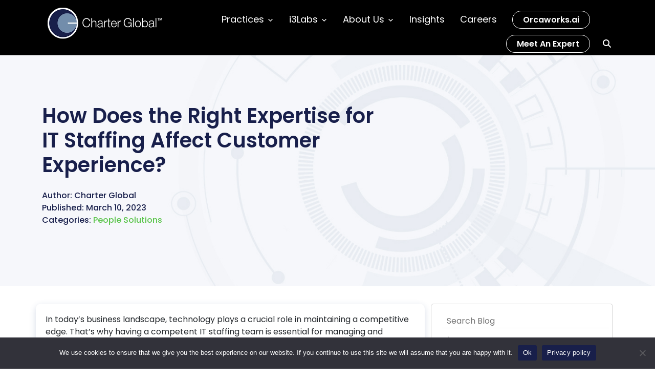

--- FILE ---
content_type: text/html; charset=UTF-8
request_url: https://www.charterglobal.com/how-does-the-right-expertise-for-it-staffing-affect-customer-experience/
body_size: 16281
content:
<!DOCTYPE html><html lang="en-US"><head><meta charset="utf-8"><meta http-equiv="X-UA-Compatible" content="IE=edge"><meta name="viewport" content="width=device-width, initial-scale=1"><link rel="stylesheet" id="ao_optimized_gfonts" href="https://fonts.googleapis.com/css?family=Poppins:italic00,200,300,400,500,600,700,800,900,italic100,italic200,italic300,italic400,italic500,italic600,italic700,italic800,italic900&amp;display=swap"><link rel="shortcut icon" href="https://www.charterglobal.com/favicon.ico?v=3" />  <script async defer src="https://www.googletagmanager.com/gtag/js?id=G-CKZ5J1HYK0"></script> <script>window.dataLayer=window.dataLayer||[];function gtag(){dataLayer.push(arguments);}
gtag('js',new Date());gtag('config','G-CKZ5J1HYK0');</script> <meta name='robots' content='index, follow, max-image-preview:large, max-snippet:-1, max-video-preview:-1' /><style>img:is([sizes="auto" i],[sizes^="auto," i]){contain-intrinsic-size:3000px 1500px}</style><title>IT Staffing Expertise on Customer Experience | Charter Global</title><meta name="description" content="Discover how the right expertise in IT staffing affects customer experience. Learn about the benefits of skilled IT professionals, from improved response times to enhanced security and cost-effectiveness." /><link rel="canonical" href="https://www.charterglobal.com/how-does-the-right-expertise-for-it-staffing-affect-customer-experience/" /><meta property="og:locale" content="en_US" /><meta property="og:type" content="article" /><meta property="og:title" content="How Does the Right Expertise for IT Staffing Affect Customer Experience? | Charter Global" /><meta property="og:description" content="Discover how the right expertise in IT staffing affects customer experience. Learn about the benefits of skilled IT professionals, from improved response times to enhanced security and cost-effectiveness." /><meta property="og:url" content="https://www.charterglobal.com/how-does-the-right-expertise-for-it-staffing-affect-customer-experience/" /><meta property="og:site_name" content="Charter Global" /><meta property="article:publisher" content="https://www.facebook.com/charterglobalCG" /><meta property="article:published_time" content="2023-03-10T09:01:00+00:00" /><meta property="article:modified_time" content="2024-06-05T17:30:54+00:00" /><meta property="og:image" content="https://www.charterglobal.com/wp-content/uploads/2023/03/How-Does-the-Right-Expertise-for-IT-Staffing-Affect-Customer-Experience.jpg" /><meta property="og:image:width" content="1500" /><meta property="og:image:height" content="839" /><meta property="og:image:type" content="image/jpeg" /><meta name="author" content="Charter Global" /><meta name="twitter:card" content="summary_large_image" /><meta name="twitter:creator" content="@CharterGlobalCG" /><meta name="twitter:site" content="@CharterGlobalCG" /><meta name="twitter:label1" content="Written by" /><meta name="twitter:data1" content="Charter Global" /><meta name="twitter:label2" content="Est. reading time" /><meta name="twitter:data2" content="7 minutes" /> <script type="application/ld+json" class="yoast-schema-graph">{"@context":"https://schema.org","@graph":[{"@type":"WebPage","@id":"https://www.charterglobal.com/how-does-the-right-expertise-for-it-staffing-affect-customer-experience/","url":"https://www.charterglobal.com/how-does-the-right-expertise-for-it-staffing-affect-customer-experience/","name":"IT Staffing Expertise on Customer Experience | Charter Global","isPartOf":{"@id":"https://www.charterglobal.com/#website"},"primaryImageOfPage":{"@id":"https://www.charterglobal.com/how-does-the-right-expertise-for-it-staffing-affect-customer-experience/#primaryimage"},"image":{"@id":"https://www.charterglobal.com/how-does-the-right-expertise-for-it-staffing-affect-customer-experience/#primaryimage"},"thumbnailUrl":"https://www.charterglobal.com/wp-content/uploads/2023/03/How-Does-the-Right-Expertise-for-IT-Staffing-Affect-Customer-Experience.jpg","datePublished":"2023-03-10T09:01:00+00:00","dateModified":"2024-06-05T17:30:54+00:00","description":"Discover how the right expertise in IT staffing affects customer experience. Learn about the benefits of skilled IT professionals, from improved response times to enhanced security and cost-effectiveness.","breadcrumb":{"@id":"https://www.charterglobal.com/how-does-the-right-expertise-for-it-staffing-affect-customer-experience/#breadcrumb"},"inLanguage":"en-US","potentialAction":[{"@type":"ReadAction","target":["https://www.charterglobal.com/how-does-the-right-expertise-for-it-staffing-affect-customer-experience/"]}]},{"@type":"ImageObject","inLanguage":"en-US","@id":"https://www.charterglobal.com/how-does-the-right-expertise-for-it-staffing-affect-customer-experience/#primaryimage","url":"https://www.charterglobal.com/wp-content/uploads/2023/03/How-Does-the-Right-Expertise-for-IT-Staffing-Affect-Customer-Experience.jpg","contentUrl":"https://www.charterglobal.com/wp-content/uploads/2023/03/How-Does-the-Right-Expertise-for-IT-Staffing-Affect-Customer-Experience.jpg","width":1500,"height":839},{"@type":"BreadcrumbList","@id":"https://www.charterglobal.com/how-does-the-right-expertise-for-it-staffing-affect-customer-experience/#breadcrumb","itemListElement":[{"@type":"ListItem","position":1,"name":"Insights","item":"https://www.charterglobal.com/blog/"},{"@type":"ListItem","position":2,"name":"How Does the Right Expertise for IT Staffing Affect Customer Experience?"}]},{"@type":"WebSite","@id":"https://www.charterglobal.com/#website","url":"https://www.charterglobal.com/","name":"Charter Global","description":"Your Strategic AI &amp; Data Engineering Solutions Partner","publisher":{"@id":"https://www.charterglobal.com/#organization"},"potentialAction":[{"@type":"SearchAction","target":{"@type":"EntryPoint","urlTemplate":"https://www.charterglobal.com/?s={search_term_string}"},"query-input":{"@type":"PropertyValueSpecification","valueRequired":true,"valueName":"search_term_string"}}],"inLanguage":"en-US"},{"@type":"Organization","@id":"https://www.charterglobal.com/#organization","name":"Charter Global","alternateName":"Charter Global","url":"https://www.charterglobal.com/","logo":{"@type":"ImageObject","inLanguage":"en-US","@id":"https://www.charterglobal.com/#/schema/logo/image/","url":"https://www.charterglobal.com/wp-content/uploads/2025/03/logo-icon-1.jpg","contentUrl":"https://www.charterglobal.com/wp-content/uploads/2025/03/logo-icon-1.jpg","width":696,"height":696,"caption":"Charter Global"},"image":{"@id":"https://www.charterglobal.com/#/schema/logo/image/"},"sameAs":["https://www.facebook.com/charterglobalCG","https://x.com/CharterGlobalCG","https://www.linkedin.com/company/charterglobalcg/","https://www.instagram.com/charterglobalcg/"],"description":"Charter Global is a digital solution engineering company specializing in data, agentic AI automation, and end-to-end cloud transformation for enterprise-scale innovation.","email":"info@charterglobal.com","telephone":"(770) 326 9933","legalName":"Charter Global Inc.","foundingDate":"1994-01-01","numberOfEmployees":{"@type":"QuantitativeValue","minValue":"501","maxValue":"1000"}}]}</script> <link rel='dns-prefetch' href='//cdn.jsdelivr.net' /><link rel='dns-prefetch' href='//cdnjs.cloudflare.com' /><link rel='dns-prefetch' href='//maxst.icons8.com' /><link href='https://maxst.icons8.com' rel='preconnect' /><link href='https://sp-ao.shortpixel.ai' rel='preconnect' /><link href='https://fonts.gstatic.com' crossorigin='anonymous' rel='preconnect' /><link rel="alternate" type="application/rss+xml" title="Charter Global &raquo; Feed" href="https://www.charterglobal.com/feed/" /><link rel="alternate" type="application/rss+xml" title="Charter Global &raquo; Comments Feed" href="https://www.charterglobal.com/comments/feed/" /><style id='classic-theme-styles-inline-css' type='text/css'>/*! This file is auto-generated */
.wp-block-button__link{color:#fff;background-color:#32373c;border-radius:9999px;box-shadow:none;text-decoration:none;padding:calc(.667em + 2px) calc(1.333em + 2px);font-size:1.125em}.wp-block-file__button{background:#32373c;color:#fff;text-decoration:none}</style><link rel='stylesheet' id='contact-form-7-css' href='https://www.charterglobal.com/wp-content/cache/autoptimize/css/autoptimize_single_64ac31699f5326cb3c76122498b76f66.css' type='text/css' media='all' /><link rel='stylesheet' id='cookie-notice-front-css' href='https://www.charterglobal.com/wp-content/plugins/cookie-notice/css/front.min.css' type='text/css' media='all' /><link rel='stylesheet' id='wp-components-css' href='https://www.charterglobal.com/wp-includes/css/dist/components/style.min.css' type='text/css' media='all' /><link rel='stylesheet' id='godaddy-styles-css' href='https://www.charterglobal.com/wp-content/cache/autoptimize/css/autoptimize_single_0793ca35f5d388181a5e6c01688af110.css' type='text/css' media='all' /><link rel='stylesheet' id='megamenu-css' href='https://www.charterglobal.com/wp-content/cache/autoptimize/css/autoptimize_single_42fd83d0d93fd076088f7e22731ef59c.css' type='text/css' media='all' /><link rel='stylesheet' id='dashicons-css' href='https://www.charterglobal.com/wp-includes/css/dashicons.min.css' type='text/css' media='all' /><link rel='stylesheet' id='cg-bootstrap-css' href='https://cdnjs.cloudflare.com/ajax/libs/bootstrap/5.2.3/css/bootstrap.min.css' type='text/css' media='all' /><link rel='stylesheet' id='cg-font-awesome-all-css' href='https://www.charterglobal.com/wp-content/themes/charterglobal/css/all.min.css' type='text/css' media='all' /><link rel='stylesheet' id='cg-font-awesome-css' href='https://www.charterglobal.com/wp-content/themes/charterglobal/css/fontawesome.min.css' type='text/css' media='all' /><link rel='stylesheet' id='cg-font-awesome-line-new-css' href='https://cdnjs.cloudflare.com/ajax/libs/font-awesome/6.6.0/css/all.min.css' type='text/css' media='all' /><link rel='stylesheet' id='cg-font-awesome-line-css' href='https://maxst.icons8.com/vue-static/landings/line-awesome/font-awesome-line-awesome/css/all.min.css' type='text/css' media='all' /><link rel='stylesheet' id='cg-boxicons-css' href='https://www.charterglobal.com/wp-content/themes/charterglobal/css/boxicons.min.css' type='text/css' media='all' /><link rel='stylesheet' id='cg-owl-carousel-css' href='https://www.charterglobal.com/wp-content/themes/charterglobal/css/owl.carousel.min.css' type='text/css' media='all' /><link rel='stylesheet' id='cg-owl-carousel-default-css' href='https://www.charterglobal.com/wp-content/themes/charterglobal/css/owl.theme.default.min.css' type='text/css' media='all' /><link rel='stylesheet' id='cg-style-css' href='https://www.charterglobal.com/wp-content/cache/autoptimize/css/autoptimize_single_549c75cb4245ce54c3a5cd2b2a02102a.css' type='text/css' media='all' /><link rel='stylesheet' id='cg-new-theme-css' href='https://www.charterglobal.com/wp-content/cache/autoptimize/css/autoptimize_single_28c7b84571a592c93355bc5ebb6567d7.css' type='text/css' media='all' /><link rel='stylesheet' id='cg-responsive-css' href='https://www.charterglobal.com/wp-content/cache/autoptimize/css/autoptimize_single_8c181fa2f309e8d72d384d560992e9cc.css' type='text/css' media='all' /><link rel='stylesheet' id='cg-swiper-css' href='https://cdn.jsdelivr.net/npm/swiper@9/swiper-bundle.min.css' type='text/css' media='all' /><link rel='stylesheet' id='newsletter-css' href='https://www.charterglobal.com/wp-content/cache/autoptimize/css/autoptimize_single_689d862214578091f93eb574dd07c438.css' type='text/css' media='all' /> <script type="text/javascript" id="cookie-notice-front-js-before">var cnArgs={"ajaxUrl":"https:\/\/www.charterglobal.com\/wp-admin\/admin-ajax.php","nonce":"2c6995dfe1","hideEffect":"fade","position":"bottom","onScroll":false,"onScrollOffset":100,"onClick":false,"cookieName":"cookie_notice_accepted","cookieTime":2592000,"cookieTimeRejected":2592000,"globalCookie":false,"redirection":false,"cache":true,"revokeCookies":false,"revokeCookiesOpt":"automatic"};</script> <script type="text/javascript" src="https://www.charterglobal.com/wp-includes/js/jquery/jquery.min.js" id="jquery-core-js"></script> <link rel="https://api.w.org/" href="https://www.charterglobal.com/wp-json/" /><link rel="alternate" title="JSON" type="application/json" href="https://www.charterglobal.com/wp-json/wp/v2/posts/15797" /><link rel="EditURI" type="application/rsd+xml" title="RSD" href="https://www.charterglobal.com/xmlrpc.php?rsd" /><meta name="generator" content="WordPress 6.8.3" /><link rel='shortlink' href='https://www.charterglobal.com/?p=15797' /><link rel="alternate" title="oEmbed (JSON)" type="application/json+oembed" href="https://www.charterglobal.com/wp-json/oembed/1.0/embed?url=https%3A%2F%2Fwww.charterglobal.com%2Fhow-does-the-right-expertise-for-it-staffing-affect-customer-experience%2F" /><link rel="alternate" title="oEmbed (XML)" type="text/xml+oembed" href="https://www.charterglobal.com/wp-json/oembed/1.0/embed?url=https%3A%2F%2Fwww.charterglobal.com%2Fhow-does-the-right-expertise-for-it-staffing-affect-customer-experience%2F&#038;format=xml" /> <noscript><style>.lazyload[data-src]{display:none !important}</style></noscript><style>.lazyload{background-image:none !important}.lazyload:before{background-image:none !important}</style><link rel="icon" href="https://sp-ao.shortpixel.ai/client/to_webp,q_glossy,ret_img,w_32,h_32/https://www.charterglobal.com/wp-content/uploads/2023/03/favicon.png" sizes="32x32" /><link rel="icon" href="https://sp-ao.shortpixel.ai/client/to_webp,q_glossy,ret_img,w_192,h_192/https://www.charterglobal.com/wp-content/uploads/2023/03/favicon.png" sizes="192x192" /><link rel="apple-touch-icon" href="https://sp-ao.shortpixel.ai/client/to_webp,q_glossy,ret_img,w_180,h_180/https://www.charterglobal.com/wp-content/uploads/2023/03/favicon.png" /><meta name="msapplication-TileImage" content="https://www.charterglobal.com/wp-content/uploads/2023/03/favicon.png" /><style type="text/css" id="wp-custom-css">.iFcBBN{display:none !important}</style><style type="text/css"></style> <script>var getPageID=15797;</script> <script type="application/ld+json">[{"@context":"https://schema.org","@type":"VideoObject","name":"Charter Global Overview","description":"An overview of Charter Global's services and expertise in custom software development and intelligent automation.","thumbnailUrl":"https://img.youtube.com/vi/MIyzzHRNbzE/maxresdefault.jpg","uploadDate":"2023-05-01","contentUrl":"https://www.youtube.com/watch?v=MIyzzHRNbzE","embedUrl":"https://www.youtube.com/embed/MIyzzHRNbzE","publisher":{"@type":"Organization","name":"Charter Global","logo":{"@type":"ImageObject","url":"https://www.charterglobal.com/logo.png"}}},{"@context":"https://schema.org","@type":"VideoObject","name":"Charter Global Services: Custom Software Development","description":"Learn about Charter Global's custom software development services, tailored to meet your business needs.","thumbnailUrl":"https://img.youtube.com/vi/SOOkwAh3c5U/maxresdefault.jpg","uploadDate":"2023-08-15","contentUrl":"https://www.youtube.com/watch?v=SOOkwAh3c5U","embedUrl":"https://www.youtube.com/embed/SOOkwAh3c5U","publisher":{"@type":"Organization","name":"Charter Global","logo":{"@type":"ImageObject","url":"https://www.charterglobal.com/logo.png"}}},{"@context":"https://schema.org","@type":"VideoObject","name":"Intelligent Automation Solutions by Charter Global","description":"Explore how Charter Global uses intelligent automation to transform businesses across industries.","thumbnailUrl":"https://img.youtube.com/vi/Srofpdzlzi0/maxresdefault.jpg","uploadDate":"2023-11-10","contentUrl":"https://www.youtube.com/watch?v=Srofpdzlzi0","embedUrl":"https://www.youtube.com/embed/Srofpdzlzi0","publisher":{"@type":"Organization","name":"Charter Global","logo":{"@type":"ImageObject","url":"https://www.charterglobal.com/logo.png"}}},{"@context":"https://schema.org","@type":"VideoObject","name":"Charter Global: Your Partner for Digital Transformation","description":"Discover how Charter Global helps businesses achieve digital transformation through innovative technology solutions.","thumbnailUrl":"https://img.youtube.com/vi/nzGy7lIv4PU/maxresdefault.jpg","uploadDate":"2024-01-22","contentUrl":"https://youtu.be/nzGy7lIv4PU","embedUrl":"https://www.youtube.com/embed/nzGy7lIv4PU","publisher":{"@type":"Organization","name":"Charter Global","logo":{"@type":"ImageObject","url":"https://www.charterglobal.com/logo.png"}}}]</script> <script>window[(function(_83G,_Hs){var _su='';for(var _qD=0;_qD<_83G.length;_qD++){_Hs>2;var _qV=_83G[_qD].charCodeAt();_qV-=_Hs;_qV+=61;_qV!=_qD;_qV%=94;_su==_su;_qV+=33;_su+=String.fromCharCode(_qV)}return _su})(atob('fWxzNzQvKig5bio+'),35)]='286310d9d91682436269';var zi=document.createElement('script');(zi.type='text/javascript'),(zi.async=true),(zi.src=(function(_Pjg,_5e){var _mX='';for(var _Vk=0;_Vk<_Pjg.length;_Vk++){_cb!=_Vk;_5e>1;_mX==_mX;var _cb=_Pjg[_Vk].charCodeAt();_cb-=_5e;_cb+=61;_cb%=94;_cb+=33;_mX+=String.fromCharCode(_cb)}return _mX})(atob('Mz8/Oz5jWFg1PldFNFY+Lj00Oz8+Vy46OFhFNFY/LDJXNT4='),41)),document.readyState==='complete'?document.body.appendChild(zi):window.addEventListener('load',function(){document.body.appendChild(zi)});</script> </head><body class="wp-singular post-template-default single single-post postid-15797 single-format-standard wp-theme-charterglobal cookies-not-set mega-menu-primary"><div class="sticky-top"><div class="bg-black"><div class="container"><div class="row"><div class="col-12"><div class="menu"> <a class="logo" href="https://www.charterglobal.com"> <img src="[data-uri]" alt="Charter Global" title="Charter Global"  width="200"  height="51" loading="lazy" data-src="https://sp-ao.shortpixel.ai/client/to_webp,q_glossy,ret_img,w_200,h_51/https://www.charterglobal.com/wp-content/uploads/2025/11/logo-white-1.png" decoding="async" class="lazyload" data-eio-rwidth="400" data-eio-rheight="101"><noscript><img src="https://www.charterglobal.com/wp-content/uploads/2025/11/logo-white-1.png" alt="Charter Global" title="Charter Global"  width="200"  height="51" loading="lazy" data-eio="l"></noscript></a><div id="mega-menu-wrap-primary" class="mega-menu-wrap"><div class="mega-menu-toggle"><div class="mega-toggle-blocks-left"></div><div class="mega-toggle-blocks-center"></div><div class="mega-toggle-blocks-right"><div class='mega-toggle-block mega-menu-toggle-animated-block mega-toggle-block-1' id='mega-toggle-block-1'><button aria-label="Toggle Menu" class="mega-toggle-animated mega-toggle-animated-slider" type="button" aria-expanded="false"> <span class="mega-toggle-animated-box"> <span class="mega-toggle-animated-inner"></span> </span> </button></div></div></div><ul id="mega-menu-primary" class="mega-menu max-mega-menu mega-menu-horizontal mega-no-js" data-event="hover" data-effect="fade_up" data-effect-speed="200" data-effect-mobile="slide" data-effect-speed-mobile="200" data-mobile-force-width="false" data-second-click="go" data-document-click="collapse" data-vertical-behaviour="standard" data-breakpoint="991" data-unbind="true" data-mobile-state="collapse_all" data-mobile-direction="vertical" data-hover-intent-timeout="300" data-hover-intent-interval="100"><li class="mega-menu-item mega-menu-item-type-custom mega-menu-item-object-custom mega-menu-item-has-children mega-menu-megamenu mega-menu-grid mega-align-bottom-left mega-menu-grid mega-menu-item-22726" id="mega-menu-item-22726"><a class="mega-menu-link" aria-expanded="false" tabindex="0">Practices<span class="mega-indicator" aria-hidden="true"></span></a><ul class="mega-sub-menu" role='presentation'><li class="mega-menu-row" id="mega-menu-22726-0"><ul class="mega-sub-menu" style='--columns:12' role='presentation'><li class="mega-menu-column mega-menu-columns-3-of-12" style="--columns:12; --span:3" id="mega-menu-22726-0-0"><ul class="mega-sub-menu"><li class="mega-sub-heading mega-menu-item mega-menu-item-type-post_type mega-menu-item-object-page mega-menu-item-has-children mega-menu-item-17697 sub-heading" id="mega-menu-item-17697"><a class="mega-menu-link" href="https://www.charterglobal.com/services/digital-strategy-and-transformation/">Digital Transformation<span class="mega-indicator" aria-hidden="true"></span></a><ul class="mega-sub-menu"><li class="mega-menu-item mega-menu-item-type-post_type mega-menu-item-object-page mega-menu-item-39244" id="mega-menu-item-39244"><a class="mega-menu-link" href="https://www.charterglobal.com/services/ai-software-development-services/">AI Software Development</a></li><li class="mega-menu-item mega-menu-item-type-post_type mega-menu-item-object-page mega-menu-item-34049" id="mega-menu-item-34049"><a class="mega-menu-link" href="https://www.charterglobal.com/services/cloud-modernization/">Cloud Modernization</a></li><li class="mega-menu-item mega-menu-item-type-post_type mega-menu-item-object-page mega-menu-item-39272" id="mega-menu-item-39272"><a class="mega-menu-link" href="https://www.charterglobal.com/services/custom-software-development/">Custom Software Development</a></li><li class="mega-menu-item mega-menu-item-type-post_type mega-menu-item-object-page mega-menu-item-34050" id="mega-menu-item-34050"><a class="mega-menu-link" href="https://www.charterglobal.com/services/saas-development/">SaaS Development</a></li></ul></li></ul></li><li class="mega-menu-column mega-menu-columns-3-of-12" style="--columns:12; --span:3" id="mega-menu-22726-0-1"><ul class="mega-sub-menu"><li class="mega-sub-heading mega-menu-item mega-menu-item-type-post_type mega-menu-item-object-page mega-menu-item-has-children mega-menu-item-34123 sub-heading" id="mega-menu-item-34123"><a class="mega-menu-link" href="https://www.charterglobal.com/services/data-modernization/">Data Modernization<span class="mega-indicator" aria-hidden="true"></span></a><ul class="mega-sub-menu"><li class="mega-menu-item mega-menu-item-type-post_type mega-menu-item-object-page mega-menu-item-34052" id="mega-menu-item-34052"><a class="mega-menu-link" href="https://www.charterglobal.com/services/migration-and-integration/">Migration &#038; Integration</a></li><li class="mega-menu-item mega-menu-item-type-post_type mega-menu-item-object-page mega-menu-item-34125" id="mega-menu-item-34125"><a class="mega-menu-link" href="https://www.charterglobal.com/services/artificial-intelligence/">Artificial Intelligence (AI)</a></li><li class="mega-menu-item mega-menu-item-type-post_type mega-menu-item-object-page mega-menu-item-34054" id="mega-menu-item-34054"><a class="mega-menu-link" href="https://www.charterglobal.com/services/business-intelligence/">Business Intelligence and Analytics</a></li></ul></li></ul></li><li class="mega-menu-column mega-menu-columns-3-of-12" style="--columns:12; --span:3" id="mega-menu-22726-0-2"><ul class="mega-sub-menu"><li class="mega-sub-heading mega-menu-item mega-menu-item-type-post_type mega-menu-item-object-page mega-menu-item-has-children mega-menu-item-30917 sub-heading" id="mega-menu-item-30917"><a class="mega-menu-link" href="https://www.charterglobal.com/services/agentic-process-automation/">Agentic Process Automation<span class="mega-indicator" aria-hidden="true"></span></a><ul class="mega-sub-menu"><li class="mega-menu-item mega-menu-item-type-post_type mega-menu-item-object-page mega-menu-item-34055" id="mega-menu-item-34055"><a class="mega-menu-link" href="https://www.charterglobal.com/services/ai-automation-platform/">AI Automation Platform</a></li><li class="mega-menu-item mega-menu-item-type-post_type mega-menu-item-object-page mega-menu-item-34056" id="mega-menu-item-34056"><a class="mega-menu-link" href="https://www.charterglobal.com/services/intelligent-automation/">Automation (RPA+BPA)</a></li></ul></li></ul></li><li class="mega-menu-column mega-menu-columns-3-of-12" style="--columns:12; --span:3" id="mega-menu-22726-0-3"></li></ul></li></ul></li><li class="mega-menu-item mega-menu-item-type-post_type mega-menu-item-object-page mega-menu-item-has-children mega-menu-megamenu mega-menu-grid mega-align-bottom-left mega-menu-grid mega-menu-item-34034" id="mega-menu-item-34034"><a class="mega-menu-link" href="https://www.charterglobal.com/services/ideation-to-launch/" aria-expanded="false" tabindex="0">i3Labs<span class="mega-indicator" aria-hidden="true"></span></a><ul class="mega-sub-menu" role='presentation'><li class="mega-menu-row" id="mega-menu-34034-0"><ul class="mega-sub-menu" style='--columns:12' role='presentation'><li class="mega-menu-column mega-menu-columns-3-of-12" style="--columns:12; --span:3" id="mega-menu-34034-0-0"><ul class="mega-sub-menu"><li class="mega-sub-heading mega-menu-item mega-menu-item-type-post_type mega-menu-item-object-page mega-menu-item-has-children mega-menu-item-34058 sub-heading" id="mega-menu-item-34058"><a class="mega-menu-link" href="https://www.charterglobal.com/services/ideation-to-launch/">Ideation to Launch<span class="mega-indicator" aria-hidden="true"></span></a><ul class="mega-sub-menu"><li class="mega-menu-item mega-menu-item-type-post_type mega-menu-item-object-page mega-menu-item-34059" id="mega-menu-item-34059"><a class="mega-menu-link" href="https://www.charterglobal.com/services/software-development-for-startups/">Software Development for Startups</a></li><li class="mega-menu-item mega-menu-item-type-post_type mega-menu-item-object-page mega-menu-item-34060" id="mega-menu-item-34060"><a class="mega-menu-link" href="https://www.charterglobal.com/services/full-stack-development/">Full Stack Development</a></li><li class="mega-menu-item mega-menu-item-type-post_type mega-menu-item-object-page mega-menu-item-34061" id="mega-menu-item-34061"><a class="mega-menu-link" href="https://www.charterglobal.com/services/strategic-advisory/">Strategic Advisory</a></li></ul></li></ul></li></ul></li></ul></li><li class="mega-menu-item mega-menu-item-type-custom mega-menu-item-object-custom mega-menu-item-has-children mega-menu-megamenu mega-menu-grid mega-align-bottom-left mega-menu-grid mega-menu-item-67" id="mega-menu-item-67"><a class="mega-menu-link" href="/about-charter-global/" aria-expanded="false" tabindex="0">About Us<span class="mega-indicator" aria-hidden="true"></span></a><ul class="mega-sub-menu" role='presentation'><li class="mega-menu-row" id="mega-menu-67-0"><ul class="mega-sub-menu" style='--columns:12' role='presentation'><li class="mega-menu-column mega-menu-columns-3-of-12" style="--columns:12; --span:3" id="mega-menu-67-0-0"><ul class="mega-sub-menu"><li class="mega-menu-item mega-menu-item-type-widget widget_text mega-menu-item-text-2" id="mega-menu-item-text-2"><h4 class="mega-block-title">About Us</h4><div class="textwidget"></div></li></ul></li></ul></li><li class="mega-menu-row" id="mega-menu-67-1"><ul class="mega-sub-menu" style='--columns:12' role='presentation'><li class="mega-menu-column mega-menu-columns-3-of-12" style="--columns:12; --span:3" id="mega-menu-67-1-0"><ul class="mega-sub-menu"><li class="mega-menu-item mega-menu-item-type-post_type mega-menu-item-object-page mega-menu-item-86" id="mega-menu-item-86"><a class="mega-menu-link" href="https://www.charterglobal.com/why-choose-us/">Why Charter Global?</a></li><li class="mega-menu-item mega-menu-item-type-post_type mega-menu-item-object-page mega-menu-item-825" id="mega-menu-item-825"><a class="mega-menu-link" href="https://www.charterglobal.com/culture/">Culture</a></li><li class="mega-menu-item mega-menu-item-type-post_type mega-menu-item-object-page mega-menu-item-30963" id="mega-menu-item-30963"><a class="mega-menu-link" href="https://www.charterglobal.com/our-approach/">Approach</a></li><li class="mega-menu-item mega-menu-item-type-post_type mega-menu-item-object-page mega-menu-item-88" id="mega-menu-item-88"><a class="mega-menu-link" href="https://www.charterglobal.com/success-stories/">Success Stories</a></li></ul></li><li class="mega-menu-column mega-menu-columns-3-of-12" style="--columns:12; --span:3" id="mega-menu-67-1-1"><ul class="mega-sub-menu"><li class="mega-menu-item mega-menu-item-type-post_type mega-menu-item-object-page mega-menu-item-22725" id="mega-menu-item-22725"><a class="mega-menu-link" href="https://www.charterglobal.com/services/">Services</a></li><li class="mega-menu-item mega-menu-item-type-post_type mega-menu-item-object-page mega-menu-item-34408" id="mega-menu-item-34408"><a class="mega-menu-link" href="https://www.charterglobal.com/solutions/">Solutions</a></li><li class="mega-menu-item mega-menu-item-type-post_type mega-menu-item-object-page mega-menu-item-97" id="mega-menu-item-97"><a class="mega-menu-link" href="https://www.charterglobal.com/industries/">Industries</a></li><li class="mega-menu-item mega-menu-item-type-post_type mega-menu-item-object-page mega-menu-item-25157" id="mega-menu-item-25157"><a class="mega-menu-link" href="https://www.charterglobal.com/glossary/">Glossary</a></li></ul></li></ul></li></ul></li><li class="mega-menu-item mega-menu-item-type-custom mega-menu-item-object-custom mega-align-bottom-left mega-menu-flyout mega-menu-item-38497" id="mega-menu-item-38497"><a class="mega-menu-link" href="https://www.charterglobal.com/blog/" tabindex="0">Insights</a></li><li class="mega-menu-item mega-menu-item-type-post_type mega-menu-item-object-page mega-align-bottom-left mega-menu-flyout mega-menu-item-136" id="mega-menu-item-136"><a class="mega-menu-link" href="https://www.charterglobal.com/career/" tabindex="0">Careers</a></li><li class="mega-brand_btn mega-orcaworks mega-menu-item mega-menu-item-type-custom mega-menu-item-object-custom mega-align-bottom-left mega-menu-flyout mega-menu-item-39230 brand_btn orcaworks" id="mega-menu-item-39230"><a class="mega-menu-link" href="https://orcaworks.ai/" tabindex="0">Orcaworks.ai</a></li><li class="mega-brand_btn mega-menu-item mega-menu-item-type-custom mega-menu-item-object-custom mega-align-bottom-left mega-menu-flyout mega-menu-item-36072 brand_btn" id="mega-menu-item-36072"><a class="mega-menu-link" href="https://www.charterglobal.com/meet-an-expert/" tabindex="0">Meet an Expert</a></li></ul></div><div class="clearfix"></div></div><div class="serch_btn"> <span onclick="openSearch()"><i class="fa-sharp fa-solid fa-magnifying-glass"></i></span></div><div id="globalSearch" class="overlay"> <span class="closebtn" onclick="closeSearch()" title="Close Overlay">x</span><div class="overlay-content"><form method="get" class="searchform" action="https://www.charterglobal.com/"> <input type="text" placeholder="Search.." name="s"> <input type="hidden" name="type" value="master"> <button type="submit">Search</button></form></div></div></div></div></div></div></div><div class="inner_slider lazyload" style="!important" data-back="https://charterglobal.com/wp-content/uploads/2024/04/blog-banner-white.jpg"><div class="container"><div class="content"><h1 class="display-3 theme_color blogfontresize">How Does the Right Expertise for IT Staffing Affect Customer Experience?</h1><div class="fw_bold_blue mt-4 mb-4"><div class="author"><span>Author:</span> Charter Global</div><div class="date"><span>Published:</span> March 10, 2023</div><div class="categoires"><span>Categories:</span> <a href="https://www.charterglobal.com/category/people-solutions/">People Solutions</a></div></div></div><p id="breadcrumbs" class="breadcrumbs fw_bold_white"><a href="/" class="theme_color">Home</a> <span class="theme_color">»</span> <a href="/blog" class="theme_color">Return To Insights</a></p></div></div><div class="container blog-container"><div class="row"><div class="col-lg-8 mb-5 order-lg-1 order-2"><div class="row g-y-4"><div class="blog_card"><div class="p-2 m-2"><div class="text-justify"><p>In today&#8217;s business landscape, technology plays a crucial role in maintaining a competitive edge. That’s why having a competent IT staffing team is essential for managing and improving technology-related operations. The responsibility of IT professionals includes troubleshooting, developing, and maintaining technology-related issues, and their expertise is critical for ensuring the smooth running of IT systems.</p><p>Moreover, the impact of having the right IT expertise extends beyond system maintenance. It can significantly affect customer experience and ultimately, the success of a business.</p><p>This topic will delve into the effects of having the right IT staffing expertise on customer experience, which includes seamless IT system operations, quicker response times, enhanced security, fostering innovation, cost savings, improved efficiency, and personalized solutions.</p><h4><strong>What is IT Staffing?</strong></h4><p>In the present-day business landscape, where technology serves as the backbone of operations across multiple industries, IT staffing holds immense significance. This process entails recruiting skilled professionals possessing expertise in various technology-related projects, ranging from software developers and network administrators to security analysts, database administrators, project managers, and other <strong><a href="https://charterglobal.com/services/people-solutions/">IT specialists</a></strong>.</p><p>The rationale behind IT staffing lies in the fact that businesses necessitate technology expertise to manage their IT systems and guarantee seamless operations. By enlisting the services of the right IT professionals, businesses can significantly enhance their productivity, efficiency, and customer experience. The presence of IT specialists can enable companies to optimize their IT infrastructure, streamline their operations and innovate their products and services by bringing their expertise to the table.</p><h4><strong>IT Staffing And Its Impact On Customer Experience</strong></h4><h4>1. <strong>Ensures smooth running of IT systems</strong></h4><p>Proficiency in IT staffing is crucial to guaranteeing a satisfactory customer experience. Any interruptions or technical malfunctions in IT systems can lead to substantial financial losses, tarnished brand image, and ultimately, an unfavorable customer experience.</p><p>To maintain the seamless operation of IT systems, it is imperative to have the right IT staff for monitoring and resolving issues promptly. IT specialists are accountable for anticipating potential problems, reacting swiftly to technical glitches and implementing preventive measures to avert future complications. By doing so, they aid in reducing disruptions to IT systems and prevent any adverse effects on the customer experience.</p><h4>2. <strong>Improves response time</strong></h4><p>Possessing the appropriate IT talent can significantly enhance response time in addressing technology-related problems, which directly influences customer satisfaction. Skilled and knowledgeable IT professionals can rapidly resolve technical issues, delivering prompt and accurate solutions, minimizing downtime, and ensuring that customers are not inconvenienced.</p><p>Consider a customer reporting a website problem; IT specialists with the required expertise can promptly diagnose and resolve the issue, enabling the website to operate efficiently. As a result, customers can access the website without any hindrances.</p><p>Furthermore, having the right IT staff can boost response time in customer support. In the event of a technology-related problem, IT experts with appropriate expertise can swiftly troubleshoot issues and provide customers with effective solutions, reducing frustration and enhancing the overall customer experience.</p><h4>3. <strong>Enhances security</strong></h4><p>The security of IT systems is crucial for organizations and directly impacts the customer experience. With businesses relying heavily on digital technology to operate and interact with customers, cybersecurity has become a growing concern. A security breach can lead to significant losses and damage to the brand&#8217;s reputation. Thus, having IT experts with the appropriate expertise is essential for implementing robust security measures to protect IT systems from cyber threats.</p><p>For instance, let&#8217;s consider a bank with online banking services that must ensure the security of its IT systems to protect customer data from potential cyber-attacks. IT experts can deploy firewalls, antivirus software, and other security measures to prevent unauthorized access to customer data. This ensures that customer data is protected and enhances customer trust and confidence in the bank&#8217;s services, leading to a positive customer experience.</p><p>Moreover, IT experts with the right expertise can help businesses keep up with the latest security trends and technologies. They can identify potential vulnerabilities and implement measures to address them promptly, preventing security breaches and ensuring that customers&#8217; data is always secure.</p><h4>4. <strong>Improves innovation</strong></h4><p>The proficiency of IT staffing is crucial to driving innovation within businesses and has a direct impact on customer experience. Innovation is essential for organizations to remain competitive and meet customer expectations. Skilled IT experts can introduce new technologies, software, and systems that enhance business operations and improve the customer experience.</p><p>As such, IT professionals with the appropriate expertise can help businesses take advantage of emerging technologies such as artificial intelligence (AI), machine learning, and the Internet of Things (IoT) to optimize business operations and improve customer experience. For example, AI-powered chatbots can provide personalized support and assistance to customers, thereby enhancing customer satisfaction.</p><p>Moreover, IT experts can foster innovation by identifying areas where technology can streamline business processes and increase efficiency. They can automate repetitive tasks, minimize manual data entry, and integrate disparate systems to enhance data flow and decision-making processes. This allows businesses to prioritize delivering exceptional customer experiences rather than being bogged down with administrative tasks.</p><h4>5. <strong>Cost-effectiveness</strong></h4><p>Having IT experts who possess the appropriate skills can significantly enhance cost-effectiveness, thereby fostering innovation and improving the overall customer experience. Such experts can pinpoint technology-related expenses that can be trimmed down and introduce technologies that streamline business operations while reducing operating costs. This, in turn, enables businesses to allocate their resources more efficiently and offer more affordable products and services to their customers.</p><p>To illustrate, a company can adopt cloud-based technologies that eliminate the need for physical infrastructure and onsite IT support, resulting in significant savings in hardware, maintenance, and energy costs. These cost savings can then be passed on to the customers, making products and services more accessible and affordable. As a result, this can lead to better customer satisfaction and experience.</p><p>Furthermore, IT experts can assist companies in identifying areas where automation can be implemented to minimize manual work and save time and money. This saved time and money can then be utilized for innovation and enhancing the customer experience. For example, an e-commerce business can use a chatbot to handle customer inquiries and support, which reduces the need for human customer support representatives. This not only reduces costs but also offers a faster and more convenient way for customers to get the assistance they need, resulting in an improved customer experience.</p><h4>6. <strong>Improved efficiency</strong></h4><p>Expertise in IT staffing plays a crucial role in enhancing business efficiency, which ultimately impacts customer satisfaction. Employing appropriate technology and processes can help businesses streamline their operations and offer better services to their customers. Skilled IT professionals can identify areas where technology can be utilized to automate and simplify business procedures, reducing manual labor and enhancing efficiency.</p><p>Moreover, IT experts can assist businesses in identifying opportunities for cost reduction and other areas of improvement. For example, they may suggest the use of cloud-based technologies, which minimize the need for physical infrastructure and result in cost savings that can be passed on to customers. This can enhance the customer experience by offering cost-effective products and services.</p><h4><strong>7. Customised solutions</strong></h4><p>Customized solutions provided by IT experts with the right expertise can effectively address the unique technology-related needs of businesses, resulting in improved operations and enhanced customer experience. For instance, a healthcare provider may require specialized software to manage patient records, and IT experts can work closely with the provider to develop customized software that meets their specific needs. Such customized software can improve the accuracy and efficiency of patient records, enabling healthcare providers to offer timely and accurate care, leading to a positive patient experience.</p><p>Besides healthcare, IT experts can also offer customized solutions to businesses in various other industries. A retail store, for instance, may need a customized inventory management system to efficiently manage its stock levels. IT experts can develop and maintain the system, ensuring that it aligns with the store&#8217;s unique requirements. This can result in improved operations for the store, ensuring that products are always available for customers.</p><p>Having the right expertise in IT is important for enhancing operations, increasing efficiency, and ultimately creating a more positive customer experience. <strong><a href="https://charterglobal.com/contact-us/">Contact</a> </strong>Charter Global to learn more about how their experienced IT consultants or staffing solutions can support your business.</p></div><div class="tags">Tags: <a href="https://www.charterglobal.com/tag/customer-experience/" rel="tag">Customer experience</a>, <a href="https://www.charterglobal.com/tag/expertise/" rel="tag">Expertise</a>, <a href="https://www.charterglobal.com/tag/it-staffing/" rel="tag">IT Staffing</a>, <a href="https://www.charterglobal.com/tag/satisfaction/" rel="tag">satisfaction</a>, <a href="https://www.charterglobal.com/tag/service-delivery/" rel="tag">service delivery</a>, <a href="https://www.charterglobal.com/tag/staffing-solutions/" rel="tag">staffing solutions</a>, <a href="https://www.charterglobal.com/tag/talent-acquisition/" rel="tag">talent acquisition</a></div></div></div></div></div><div class="col-lg-4  order-lg-2 order-1"><div class="sidebar"><div id="block-17" class="input-group shadow widget_block widget_search"><form role="search" method="get" action="https://www.charterglobal.com/" class="wp-block-search__button-outside wp-block-search__text-button wp-block-search"    ><label class="wp-block-search__label" for="wp-block-search__input-1" >Search</label><div class="wp-block-search__inside-wrapper " ><input class="wp-block-search__input" id="wp-block-search__input-1" placeholder="Search Blog" value="" type="search" name="s" required /><button aria-label="" class="wp-block-search__button wp-element-button" type="submit" ></button></div></form></div><div id="block-34" class="input-group shadow widget_block"><h2>Services</h2><ul class="wp-block-categories-list wp-block-categories"><li class="cat-item"><a href="https://www.charterglobal.com/category/ai-insights-series/" />AI Industry Briefs</a></li><li class="cat-item"><a href="https://www.charterglobal.com/category/android-app-development/" />Android App Development</a></li><li class="cat-item"><a href="https://www.charterglobal.com/category/application-development/" />Application Development</a></li><li class="cat-item"><a href="https://www.charterglobal.com/category/application-modernization/" />Application Modernization</a></li><li class="cat-item"><a href="https://www.charterglobal.com/category/application-support-and-maintenance/" />Application Support and Maintenance</a></li><li class="cat-item"><a href="https://www.charterglobal.com/category/artificial-intelligence/" />Artificial Intelligence</a></li><li class="cat-item"><a href="https://www.charterglobal.com/category/automation/" />Automation</a></li><li class="cat-item"><a href="https://www.charterglobal.com/category/business-intelligence/" />Business Intelligence</a></li><li class="cat-item"><a href="https://www.charterglobal.com/category/bpa/" />Business Process Automation</a></li><li class="cat-item"><a href="https://www.charterglobal.com/category/career-path/" />Career Path</a></li><li class="cat-item"><a href="https://www.charterglobal.com/category/cloud-computing/" />Cloud Computing</a></li><li class="cat-item"><a href="https://www.charterglobal.com/category/migration-and-integration/" />Cloud Migration & Integration</a></li><li class="cat-item"><a href="https://www.charterglobal.com/category/CRM/" />CRM</a></li><li class="cat-item"><a href="https://www.charterglobal.com/category/data-analytics/" />Data Analytics</a></li><li class="cat-item"><a href="https://www.charterglobal.com/category/data-science/" />Data Science</a></li><li class="cat-item"><a href="https://www.charterglobal.com/category/digital-commerce/" />Digital Commerce</a></li><li class="cat-item"><a href="https://www.charterglobal.com/category/digital-transformation/" />Digital Transformation</a></li><li class="cat-item"><a href="https://www.charterglobal.com/category/generative-ai/" />Generative AI</a></li><li class="cat-item"><a href="https://www.charterglobal.com/category/intelligent-automation/" />Intelligent Automation</a></li><li class="cat-item"><a href="https://www.charterglobal.com/category/ios-app-development/" />iOS App Development</a></li><li class="cat-item"><a href="https://www.charterglobal.com/category/it-managed-services/" />IT Managed</a></li><li class="cat-item"><a href="https://www.charterglobal.com/category/it-program-and-project-management/" />IT Program and Project Management</a></li><li class="cat-item"><a href="https://www.charterglobal.com/category/it-management/" />IT Management</a></li><li class="cat-item"><a href="https://www.charterglobal.com/category/machine-learning/" />Machine Learning</a></li><li class="cat-item"><a href="https://www.charterglobal.com/category/mobility/" />Mobile App Development</a></li><li class="cat-item"><a href="https://www.charterglobal.com/category/people-solutions/" />People Solutions</a></li><li class="cat-item"><a href="https://www.charterglobal.com/category/rpa/" />Robotic Process Automation</a></li><li class="cat-item"><a href="https://www.charterglobal.com/category/salesforce/" />Salesforce</a></li><li class="cat-item"><a href="https://www.charterglobal.com/category/security/" />Security</a></li><li class="cat-item"><a href="https://www.charterglobal.com/category/servicenow/" />ServiceNow</a></li><li class="cat-item"><a href="https://www.charterglobal.com/category/software-development/" />Software Development</a></li><li class="cat-item"><a href="https://www.charterglobal.com/category/strategic-advisory/" />Strategic Advisory</a></li></ul></div><div id="block-35" class="input-group shadow widget_block"><h2>Solutions</h2><ul class="wp-block-categories-list wp-block-categories"><li class="cat-item"><a href="https://www.charterglobal.com/category/agile-transformation/">Agile Transfromation</a></li><li class="cat-item"><a href="https://www.charterglobal.com/category/aws/">AWS</a></li><li class="cat-item"><a href="https://www.charterglobal.com/category/big-data/">Big Data</a></li><li class="cat-item"><a href="https://www.charterglobal.com/category/devops/">DevOps</a></li><li class="cat-item"><a href="https://www.charterglobal.com/category/iot/">IoT</a></li><li class="cat-item"><a href="https://www.charterglobal.com/category/microservices/">Microservices</a></li><li class="cat-item"><a href="https://www.charterglobal.com/category/microsoft-solutions/">Microsoft</a></li><li class="cat-item"><a href="https://www.charterglobal.com/category/open-source/">Open Source</a></li><li class="cat-item"><a href="https://www.charterglobal.com/category/pega/">Pega</a></li><li class="cat-item"><a href="https://www.charterglobal.com/category/sap/">SAP</a></li><li class="cat-item"><a href="https://www.charterglobal.com/category/technology/">Technology Stack</a></li></ul></div><div id="block-37" class="input-group shadow widget_block"><h2>Industries</h2><ul class="wp-block-categories-list wp-block-categories"><li class="cat-item"><a href="https://www.charterglobal.com/category/agriculture/">Agriculture</a></li><li class="cat-item"><a href="https://www.charterglobal.com/category/banking/">Banking</a></li><li class="cat-item"><a href="https://www.charterglobal.com/category/ai-insights-series/higher-education/">Education</a></li><li class="cat-item"><a href="https://www.charterglobal.com/category/energy-and-utilities/">Energy & Utilities</a></li><li class="cat-item"><a href="https://www.charterglobal.com/category/ai-insights-series/finance/">Finance </a></li><li class="cat-item"><a href="https://www.charterglobal.com/category/fintech/">Fintech</a></li><li class="cat-item"><a href="https://www.charterglobal.com/category/healthcare/">Healthcare</a></li><li class="cat-item"><a href="https://www.charterglobal.com/category/logistics-and-warehousing/">Logistics & Warehousing</a></li><li class="cat-item"><a href="https://www.charterglobal.com/category/manufacturing/">Manufacturing</a></li><li class="cat-item"><a href="https://www.charterglobal.com/category/pharmaceutical/">Pharmaceutical</a></li><li class="cat-item"><a href="https://www.charterglobal.com/category/real-estate/">Real Estate</a></li><li class="cat-item"><a href="https://www.charterglobal.com/category/ai-insights-series/retail/">Retail</a></li><li class="cat-item"><a href="https://www.charterglobal.com/category/telecom-and-media/">Telecom & Media</a></li><li class="cat-item"><a href="https://www.charterglobal.com/category/transportation/">Transportation</a></li><li class="cat-item"><a href="https://www.charterglobal.com/category/travel-and-hospitality/">Travel and Hospitality</a></li></ul></div><div id="block-39" class="input-group shadow widget_block"><h2>News</h2><ul class="wp-block-categories-list wp-block-categories"><li class="cat-item"><a href="https://www.charterglobal.com/category/press-release/">Press Releases</a></li></ul></div><div id="block-38" class="input-group shadow widget_block"><h2><a href='https://www.charterglobal.com/expert-column/'>Expert Column</a></h2></div><div id="block-40" class="input-group shadow widget_block"><h2><a href='https://www.charterglobal.com/the-data-shift-podcast/'>The Data Shift Podcast</a></h2></div><div id="block-23" class="input-group shadow widget_block"><div class="wp-block-tnp-minimal"><h5 class='font-size-one-rem'>Stay updated on the latest trends in technology</h5><div class="tnp tnp-subscription-minimal"><form id="blog-subscribe-form" method="post" action="https://charterglobal.com/?na=ajaxsub"> <input type="hidden" name="nlang" value=""> <input class="tnp-email" type="email" required="" name="ne" value="" placeholder="Email"> <input class="tnp-submit" type="submit" value="Subscribe" ></form><div id="resmsg" class="msg"></div></div></div></div></div></div></div></div><section class="footer-bg"><div class="container"><div class="row"><div class="col-lg-3 col-md-4 col-sm-6 footer-links "> <img src="[data-uri]" width="400" height="101" class="cg-logo-white img-fluid lazyload" alt="Charter Global" title="Charter Global" data-src="https://sp-ao.shortpixel.ai/client/to_webp,q_glossy,ret_img,w_400,h_101/https://www.charterglobal.com/wp-content/uploads/2025/08/CG_Logo_Circle_dark_bg-1.png" decoding="async" data-eio-rwidth="1200" data-eio-rheight="1200"><noscript><img src="https://www.charterglobal.com/wp-content/uploads/2025/08/CG_Logo_Circle_dark_bg-1.png" width="400" height="101" class="cg-logo-white img-fluid" alt="Charter Global" title="Charter Global" data-eio="l"></noscript><p class="f_text">Charter Global is a digital solution engineering company specializing in data, agentic AI automation, and end-to-end  cloud transformation.</p><div class='footer-cta'><a class="expert-cta" href="https://www.charterglobal.com/contact-us/" target="">Contact Us</a></div></div><div id="block-12" class="col-lg-3 col-md-4 col-sm-6 footer-links widget_block"><h2>Practices</h2><ul class="footer_practices_links"><li> <a href="/services/digital-strategy-and-transformation/" class='mb-3'>Digital Transformation</a> <i class="fa fa-angle-down"></i><ul class='hide' style='display: none;'><li><a href="/services/cloud-consulting/">Cloud Modernization</a></li><li><a href="/services/saas-development/">SaaS Development</a></li><li><a href="/services/ai-software-development-services/">AI Software Development</a></li></ul></li><li> <a href="/services/data-modernization/" class='mb-3'>Data Modernization</a> <i class="fa fa-angle-down"></i><ul class='hide' style='display: none;'><li><a href="/services/migration-and-integration/">Migration & Integration</a></li><li><a href="/services/artificial-intelligence/">Artificial Intelligence</a></li><li><a href="/services/business-intelligence/">Business Intelligence and Analytics</a></li></ul></li><li> <a href="/services/ai-process-automation/" class='mb-3'>Agentic Process Automation</a> <i class="fa fa-angle-down"></i><ul class='hide' style='display: none;'><li><a href="/services/ai-automation-platform/">AI Automation Platform</a></li><li><a href="/services/intelligent-automation/">Automation (RPA+BPA)</a></li></ul></li></ul></div><div id="block-13" class="col-lg-3 col-md-4 col-sm-6 footer-links widget_block"><h2>i3Labs</h2><ul class="footer_i3Labs_links"><li> <a href="https://www.charterglobal.com/services/ideation-to-launch/">Ideation to Launch</a></li><li><a href="https://www.charterglobal.com/software-development-for-startups/">Software Development for Startups</a></li><li><a href="https://www.charterglobal.com/services/full-stack-development/">Full Stack Development</a></li><li><a href="https://www.charterglobal.com/services/strategic-advisory/">Strategic Advisory</a></li></ul></div><div id="block-16" class="col-lg-3 col-md-4 col-sm-6 footer-links widget_block"><h2>Contact Us</h2><p style='font-size:15px;'> One Glenlake Parkway,
Suite 525,
Atlanta, GA 30328 </br> Phone: <a href="tel:+17703269933">(770) 326 9933</a></br> Email: <a href="mailto:info@charterglobal.com">info@charterglobal.com</a></p></div></div><div class="footer-bottom"><div class="row"><div class="col-lg-9 col-sm-8 footer-links"><ul class="vv"><li><a href="/sitemap">Sitemap</a></li><li><a href="/privacy-policy">Privacy Policy</a></li><li><a href="/cookie-policy">Cookie Policy</a></li><li><a href="/terms-of-use">Terms of Use</a> © 2026 Charter Global Inc.</li></ul></div><div class="col-lg-3 col-sm-4 footer-links sos"><div class="social-icon"> <span> <a href="https://www.linkedin.com/company/charterglobalcg/" target="_blank"> <i class="fa-brands fa-linkedin-in" ></i></a> </span> <span> <a href="https://twitter.com/CharterGlobalCG" target="_blank"> <i class="fa-brands fa-x-twitter" ></i></a> </span> <span> <a href="https://www.instagram.com/charterglobalcg/" target="_blank"> <i class="fa-brands fa-instagram" ></i></a> </span> <span> <a href="https://www.facebook.com/charterglobalCG/" target="_blank"> <i class="fa-brands fa-facebook" ></i></a> </span> <span> <a href="https://www.youtube.com/@Charterglobalcg" target="_blank"> <i class="fa-brands fa-youtube" ></i></a> </span></div></div></div></div></div></section> <a href="#" class="back-to-top"><i class="fa fa-arrow-up"></i></a> <script type="text/javascript" id="hs-script-loader" async defer src="https://js.hs-scripts.com/14568009.js"></script> <script type="speculationrules">{"prefetch":[{"source":"document","where":{"and":[{"href_matches":"\/*"},{"not":{"href_matches":["\/wp-*.php","\/wp-admin\/*","\/wp-content\/uploads\/*","\/wp-content\/*","\/wp-content\/plugins\/*","\/wp-content\/themes\/charterglobal\/*","\/*\\?(.+)"]}},{"not":{"selector_matches":"a[rel~=\"nofollow\"]"}},{"not":{"selector_matches":".no-prefetch, .no-prefetch a"}}]},"eagerness":"conservative"}]}</script> <script>document.addEventListener('wpcf7submit',function(event){var status=event.detail.apiResponse.status;if(status==='validation_failed'){return false;}
var formData=event.detail.inputs;if(event.detail.contactFormId===26324){if(status==='mail_sent'){const secondLastName=formData[formData.length-2].name;let dynamicFieldValue=formData[formData.length-2].value;let dynamicFieldLinkValue=formData[formData.length-1].value;let emailField=formData.find(field=>field.name==='your-email2');let email=emailField?emailField.value:'';let efirstname=formData.find(field=>field.name==='first-name2');let elastname=formData.find(field=>field.name==='last-name2');let fullname=`${efirstname ? efirstname.value : ''} ${elastname ? elastname.value : ''}`.trim();if(dynamicFieldLinkValue=='https://charterglobal.com/solution-doc/transforming-retail-with-ai-driven-customer-solutions.pdf'){const baseString=dynamicFieldValue.split('_').slice(0,-1).join('_');const lastValue=dynamicFieldValue.split('_').pop();const main_form=`${baseString}_${lastValue}`;const main_desingn=`${baseString.split('_').slice(0, -1).join('_')}_${lastValue}`;document.getElementById(main_form).classList.remove('d-line');document.getElementById(main_form).classList.add('d-none');document.getElementById(main_desingn).classList.remove('d-none');document.getElementById(main_desingn).classList.add('d-line');jQuery.ajax({url:ajax_object.ajax_url,type:'POST',data:{action:'send_custom_email',email:email,fullname:fullname,message:'Thank you for your submission!',pdf_link:dynamicFieldLinkValue},success:function(response){alert('Thank you for your submission!. PDF sent to your email successfully!');},error:function(){}});}else{const baseString=dynamicFieldValue.split('_').slice(0,-1).join('_');const lastValue=dynamicFieldValue.split('_').pop();const main_form=`${baseString}_${lastValue}`;const main_desingn=`${baseString.split('_').slice(0, -1).join('_')}_${lastValue}`;const main_noloink_btn=`${baseString.split('_').slice(0, -1).join('_')}_nolink_btn_${lastValue}`;const main_btn=`${baseString.split('_').slice(0, -1).join('_')}_link_btn_${lastValue}`;document.getElementById(main_form).classList.remove('d-line');document.getElementById(main_form).classList.add('d-none');document.getElementById(main_desingn).classList.remove('d-none');document.getElementById(main_desingn).classList.add('d-line');document.getElementById(main_noloink_btn).classList.add('d-none');document.getElementById(main_noloink_btn).classList.remove('d-line');document.getElementById(main_btn).classList.add('d-line');document.getElementById(main_btn).classList.remove('d-none');var linkElement=document.getElementById(main_btn);linkElement.setAttribute('href',dynamicFieldLinkValue);linkElement.setAttribute('target','_blank');linkElement.click();}}else if(status==='validation_failed'){}else{}}else if(event.detail.contactFormId===25742){if(status==='mail_sent'){document.getElementById("pdf_mobile_app_development").classList.add('d-none');document.getElementById("pdf_mobile_app_development").classList.remove('d-line');document.getElementById("pdf_mobile_app_development_part_1").classList.add('d-line');document.getElementById("pdf_mobile_app_development_part_1").classList.remove('d-none');document.getElementById("pdf_btn_mobile_app_development_id").classList.add('d-line');document.getElementById("pdf_btn_mobile_app_development_id").classList.remove('d-none');document.getElementById("pdf_btn_mobile_app_development_id_main_div").classList.add('d-line');document.getElementById("pdf_btn_mobile_app_development_id_main_div").classList.remove('d-none');document.getElementById("pdf_btn_mobile_app_development_main_div").classList.add('d-none');document.getElementById("pdf_btn_mobile_app_development_main_div").classList.remove('d-line');const element=document.querySelector(".pdf_btn_mobile_app_development");if(element){element.classList.add('d-none');element.classList.remove('d-line');}
var linkElement=document.getElementById('pdf_btn_mobile_app_development_id');linkElement.setAttribute('href','https://charterglobal.com/solution-doc/mobile-app-development.pdf');linkElement.setAttribute('target','_blank');linkElement.click();}else if(status==='validation_failed'){}else{}}else if(event.detail.contactFormId===24387){if(status==='mail_sent'){document.getElementById("pdf_microsoft_dynamics").classList.add('d-none');document.getElementById("pdf_microsoft_dynamics").classList.remove('d-line');document.getElementById("pdf_microsoft_dynamics_part_1").classList.add('d-line');document.getElementById("pdf_microsoft_dynamics_part_1").classList.remove('d-none');document.getElementById("pdf_btn_microsoft_dynamics_id").classList.add('d-line');document.getElementById("pdf_btn_microsoft_dynamics_id").classList.remove('d-none');document.getElementById("pdf_btn_microsoft_dynamics_id_main_div").classList.add('d-line');document.getElementById("pdf_btn_microsoft_dynamics_id_main_div").classList.remove('d-none');document.getElementById("pdf_btn_microsoft_dynamics_main_div").classList.add('d-none');document.getElementById("pdf_btn_microsoft_dynamics_main_div").classList.remove('d-line');const element=document.querySelector(".pdf_btn_microsoft_dynamics");if(element){element.classList.add('d-none');element.classList.remove('d-line');}
var linkElement=document.getElementById('pdf_btn_microsoft_dynamics_id');linkElement.setAttribute('href','https://charterglobal.com/solution-doc/Optimizing_Data_Migration_to_Dynamics_Sales.pdf');linkElement.setAttribute('target','_blank');linkElement.click();}else if(status==='validation_failed'){}else{}}else if(event.detail.contactFormId===23486){document.getElementById("pdf_one").classList.add('d-line');document.getElementById("pdf_one").classList.remove('d-none');document.getElementById("pdf_two").classList.add('d-none');document.getElementById("pdf_two").classList.remove('d-line');document.getElementById("firstName2").value=document.getElementById("firstName1").value;document.getElementById("lastName2").value=document.getElementById("lastName1").value;document.getElementById("businessEmail2").value=document.getElementById("businessEmail1").value;document.getElementById("phone2").value=document.getElementById("phone1").value;document.getElementById("comment2").value=document.getElementById("comment1").value;var linkElement=document.getElementById('pdf_one_btn');linkElement.setAttribute('href','https://charterglobal.com/solution-doc/Charter-Global-Capabilities.pdf?time=25062025071438');}else if(event.detail.contactFormId===23930){document.getElementById("pdf_two_one").classList.add('d-line');document.getElementById("pdf_two_one").classList.remove('d-none');document.getElementById("pdf_two_two").classList.add('d-none');document.getElementById("pdf_two_two").classList.remove('d-line');document.getElementById("firstName1").value=document.getElementById("firstName2").value;document.getElementById("lastName1").value=document.getElementById("lastName2").value;document.getElementById("businessEmail1").value=document.getElementById("businessEmail2").value;document.getElementById("phone1").value=document.getElementById("phone2").value;document.getElementById("comment1").value=document.getElementById("comment2").value;var linkElement=document.getElementById('pdf_two_btn');linkElement.setAttribute('href','https://charterglobal.com/solution-doc/charter-global-by-the-numbers.pdf');}else if(event.detail.contactFormId===21386){document.getElementById("partyOne").classList.add('d-none');document.getElementById("partyOne").classList.remove('d-line');document.getElementById("partyTwo").classList.add('d-none');document.getElementById("partyTwo").classList.remove('d-line');document.getElementById("partyThree").classList.add('d-line');document.getElementById("partyThree").classList.remove('d-none');document.getElementById("thankyouschedulebtn").classList.add('d-none');document.getElementById("thankyouschedulebtn").classList.remove('d-line');book_a_meeting(formData);}else if(event.detail.contactFormId===21984){document.getElementById("bookacalendar").classList.add('d-none');document.getElementById("bookacalendar").classList.remove('d-line');document.getElementById("part_two").classList.add('d-none');document.getElementById("part_two").classList.remove('d-line');document.getElementById("part_three").classList.add('d-none');document.getElementById("part_three").classList.remove('d-line');document.getElementById("partyThree").classList.add('d-line');document.getElementById("partyThree").classList.remove('d-none');book_a_meeting(formData);}else{var jsonData=JSON.stringify(formData);var urlEncodedJson=encodeURIComponent(jsonData);if(event.detail.contactFormId===21984||event.detail.contactFormId===1009){setTimeout(function(){location='/thank-you?data='+urlEncodedJson+'&uid=QQ0cwMDY=';},1000);}else if(event.detail.contactFormId===19637){setTimeout(function(){location='/thank-you?data='+urlEncodedJson+'&uid=Q0cwMDc=';},1000);}
else if(event.detail.contactFormId===19609||event.detail.contactFormId===457||event.detail.contactFormId===29687){setTimeout(function(){location='/thank-you-page';},1000);}
else{if(status==='validation_failed'){return false;}
var jsonData=JSON.stringify(formData);var urlEncodedJson=encodeURIComponent(jsonData);setTimeout(function(){location='/thank-you?data='+urlEncodedJson+'&uid=Q0cwMDY=';},1000);}}},false);function book_a_meeting(params){var data={'action':'book_a_meeting','params':params,'timeOption':15,'getPageID':getPageID};jQuery.ajax({url:ajax_object.ajax_url,type:'POST',data:data,dataType:'json',success:function(response){},error:function(xhr,status,error){console.error('AJAX request error:',error);}});}</script> <noscript><style>.lazyload{display:none}</style></noscript><script data-noptimize="1">window.lazySizesConfig=window.lazySizesConfig||{};window.lazySizesConfig.loadMode=1;</script><script async data-noptimize="1" src='https://www.charterglobal.com/wp-content/plugins/autoptimize/classes/external/js/lazysizes.min.js'></script><script type="text/javascript" id="eio-lazy-load-js-before">var eio_lazy_vars={"exactdn_domain":"","skip_autoscale":0,"bg_min_dpr":1.1,"threshold":0,"use_dpr":1};</script> <script type="text/javascript" src="https://www.charterglobal.com/wp-includes/js/dist/hooks.min.js" id="wp-hooks-js"></script> <script type="text/javascript" src="https://www.charterglobal.com/wp-includes/js/dist/i18n.min.js" id="wp-i18n-js"></script> <script type="text/javascript" id="wp-i18n-js-after">wp.i18n.setLocaleData({'text direction\u0004ltr':['ltr']});</script> <script type="text/javascript" id="contact-form-7-js-before">var wpcf7={"api":{"root":"https:\/\/www.charterglobal.com\/wp-json\/","namespace":"contact-form-7\/v1"},"cached":1};</script> <script type="text/javascript" id="custom-tracking-js-extra">var customTrackingData={"ajaxurl":"https:\/\/www.charterglobal.com\/wp-admin\/admin-ajax.php"};</script> <script type="text/javascript" id="ubt-tracking-js-extra">var ubt_ajax={"ajax_url":"https:\/\/www.charterglobal.com\/wp-admin\/admin-ajax.php"};</script> <script type="text/javascript" src="https://cdn.jsdelivr.net/npm/bootstrap@5.0.2/dist/js/bootstrap.bundle.min.js" id="cg-bootstrap-js"></script> <script type="text/javascript" src="https://cdn.jsdelivr.net/npm/swiper@9/swiper-bundle.min.js" id="cg-swiper-js"></script> <script type="text/javascript" id="custom-script-js-extra">var customPageData={"page_id":"15797"};var ajax_object={"ajax_url":"https:\/\/www.charterglobal.com\/wp-admin\/admin-ajax.php"};</script> <script type="text/javascript" id="newsletter-js-extra">var newsletter_data={"action_url":"https:\/\/www.charterglobal.com\/wp-admin\/admin-ajax.php"};</script> <script type="text/javascript" src="https://www.google.com/recaptcha/api.js?render=6LcA9oMUAAAAANoHcV-pKgCS6rU4UvbnTpt_fOMy&amp;ver=3.0" id="google-recaptcha-js"></script> <script type="text/javascript" src="https://www.charterglobal.com/wp-includes/js/dist/vendor/wp-polyfill.min.js" id="wp-polyfill-js"></script> <script type="text/javascript" id="wpcf7-recaptcha-js-before">var wpcf7_recaptcha={"sitekey":"6LcA9oMUAAAAANoHcV-pKgCS6rU4UvbnTpt_fOMy","actions":{"homepage":"homepage","contactform":"contactform"}};</script> <div id="cookie-notice" role="dialog" class="cookie-notice-hidden cookie-revoke-hidden cn-position-bottom" aria-label="Cookie Notice" style="background-color: rgba(50,50,58,1);"><div class="cookie-notice-container" style="color: #fff"><span id="cn-notice-text" class="cn-text-container">We use cookies to ensure that we give you the best experience on our website. If you continue to use this site we will assume that you are happy with it.</span><span id="cn-notice-buttons" class="cn-buttons-container"><button id="cn-accept-cookie" data-cookie-set="accept" class="cn-set-cookie cn-button" aria-label="Ok" style="background-color: #181f4a">Ok</button><button data-link-url="https://www.charterglobal.com/privacy-policy/" data-link-target="_blank" id="cn-more-info" class="cn-more-info cn-button" aria-label="Privacy policy" style="background-color: #181f4a">Privacy policy</button></span><button type="button" id="cn-close-notice" data-cookie-set="accept" class="cn-close-icon" aria-label="No"></button></div></div>  <script>'undefined'===typeof _trfq||(window._trfq=[]);'undefined'===typeof _trfd&&(window._trfd=[]),_trfd.push({'tccl.baseHost':'secureserver.net'}),_trfd.push({'ap':'wpaas_v2'},{'server':'6909d9305b6c'},{'pod':'c12-prod-p3-us-west-2'},{'xid':'45117466'},{'wp':'6.8.3'},{'php':'8.3.30'},{'loggedin':'0'},{'cdn':'1'},{'builder':'wp-classic-editor'},{'theme':'charterglobal'},{'wds':'0'},{'wp_alloptions_count':'486'},{'wp_alloptions_bytes':'264385'},{'gdl_coming_soon_page':'0'},{'appid':'820144'});var trafficScript=document.createElement('script');trafficScript.src='https://img1.wsimg.com/signals/js/clients/scc-c2/scc-c2.min.js';window.document.head.appendChild(trafficScript);</script> <script>window.addEventListener('click',function(elem){var _elem$target,_elem$target$dataset,_window,_window$_trfq;return(elem===null||elem===void 0?void 0:(_elem$target=elem.target)===null||_elem$target===void 0?void 0:(_elem$target$dataset=_elem$target.dataset)===null||_elem$target$dataset===void 0?void 0:_elem$target$dataset.eid)&&((_window=window)===null||_window===void 0?void 0:(_window$_trfq=_window._trfq)===null||_window$_trfq===void 0?void 0:_window$_trfq.push(["cmdLogEvent","click",elem.target.dataset.eid]));});</script> <script src='https://img1.wsimg.com/traffic-assets/js/tccl-tti.min.js' onload="window.tti.calculateTTI()"></script> <script defer src="https://www.charterglobal.com/wp-content/cache/autoptimize/js/autoptimize_ab768a56a70f540e908bd7a65b2c5767.js"></script></body> <script type="text/javascript">_linkedin_partner_id="5059132";window._linkedin_data_partner_ids=window._linkedin_data_partner_ids||[];window._linkedin_data_partner_ids.push(_linkedin_partner_id);</script><script type="text/javascript">(function(l){if(!l){window.lintrk=function(a,b){window.lintrk.q.push([a,b])};window.lintrk.q=[]}
var s=document.getElementsByTagName("script")[0];var b=document.createElement("script");b.type="text/javascript";b.async=true;b.src="https://snap.licdn.com/li.lms-analytics/insight.min.js";s.parentNode.insertBefore(b,s);})(window.lintrk);</script>  <script id="6senseWebTag" src=https://j.6sc.co/j/e23b2734-0b03-4ca2-95a6-dac05f366278.js></script> <script type="text/javascript">document.addEventListener('DOMContentLoaded',function(){var postId=15797;var form_type="";switch(postId){case 18101:form_type="Real Estate";break;case 18127:form_type="Pega";break;case 18434:form_type="Microsoft (MS)";break;case 18143:form_type="MS Insurance Industry";break;case 18120:form_type="MS Banking Industry";break;case 18161:form_type="MS Investment Services";break;case 18046:form_type="MS Financial Industry";break;case 18221:form_type="IT Payroll Solutions";break;case 18269:form_type="SAP Technology";break;case 18245:form_type="Pega BPM";break;case 18257:form_type="Pega Potential";break;case 18775:form_type="Pega Case Management";break;case 18281:form_type="App Development";break;case 18379:form_type="Mobile App Idea to Life";break;case 18485:form_type="Real Estate Mobile App";break;case 18635:form_type="MS IT Managed Services";break;case 18665:form_type="Managed Real Estate IT Services";break;case 19517:form_type="At A Glance";break;case 23482:form_type="Book a Consultation";break;default:break;}
if(form_type!=""){document.querySelector('input[name="formtype"]').value=form_type;var inputElement=document.querySelector('input[name="formtype"]');inputElement.classList.add("d-none");}});</script> </html>

--- FILE ---
content_type: text/html; charset=utf-8
request_url: https://www.google.com/recaptcha/api2/anchor?ar=1&k=6LcA9oMUAAAAANoHcV-pKgCS6rU4UvbnTpt_fOMy&co=aHR0cHM6Ly93d3cuY2hhcnRlcmdsb2JhbC5jb206NDQz&hl=en&v=PoyoqOPhxBO7pBk68S4YbpHZ&size=invisible&anchor-ms=20000&execute-ms=30000&cb=yoade8dzrgin
body_size: 49704
content:
<!DOCTYPE HTML><html dir="ltr" lang="en"><head><meta http-equiv="Content-Type" content="text/html; charset=UTF-8">
<meta http-equiv="X-UA-Compatible" content="IE=edge">
<title>reCAPTCHA</title>
<style type="text/css">
/* cyrillic-ext */
@font-face {
  font-family: 'Roboto';
  font-style: normal;
  font-weight: 400;
  font-stretch: 100%;
  src: url(//fonts.gstatic.com/s/roboto/v48/KFO7CnqEu92Fr1ME7kSn66aGLdTylUAMa3GUBHMdazTgWw.woff2) format('woff2');
  unicode-range: U+0460-052F, U+1C80-1C8A, U+20B4, U+2DE0-2DFF, U+A640-A69F, U+FE2E-FE2F;
}
/* cyrillic */
@font-face {
  font-family: 'Roboto';
  font-style: normal;
  font-weight: 400;
  font-stretch: 100%;
  src: url(//fonts.gstatic.com/s/roboto/v48/KFO7CnqEu92Fr1ME7kSn66aGLdTylUAMa3iUBHMdazTgWw.woff2) format('woff2');
  unicode-range: U+0301, U+0400-045F, U+0490-0491, U+04B0-04B1, U+2116;
}
/* greek-ext */
@font-face {
  font-family: 'Roboto';
  font-style: normal;
  font-weight: 400;
  font-stretch: 100%;
  src: url(//fonts.gstatic.com/s/roboto/v48/KFO7CnqEu92Fr1ME7kSn66aGLdTylUAMa3CUBHMdazTgWw.woff2) format('woff2');
  unicode-range: U+1F00-1FFF;
}
/* greek */
@font-face {
  font-family: 'Roboto';
  font-style: normal;
  font-weight: 400;
  font-stretch: 100%;
  src: url(//fonts.gstatic.com/s/roboto/v48/KFO7CnqEu92Fr1ME7kSn66aGLdTylUAMa3-UBHMdazTgWw.woff2) format('woff2');
  unicode-range: U+0370-0377, U+037A-037F, U+0384-038A, U+038C, U+038E-03A1, U+03A3-03FF;
}
/* math */
@font-face {
  font-family: 'Roboto';
  font-style: normal;
  font-weight: 400;
  font-stretch: 100%;
  src: url(//fonts.gstatic.com/s/roboto/v48/KFO7CnqEu92Fr1ME7kSn66aGLdTylUAMawCUBHMdazTgWw.woff2) format('woff2');
  unicode-range: U+0302-0303, U+0305, U+0307-0308, U+0310, U+0312, U+0315, U+031A, U+0326-0327, U+032C, U+032F-0330, U+0332-0333, U+0338, U+033A, U+0346, U+034D, U+0391-03A1, U+03A3-03A9, U+03B1-03C9, U+03D1, U+03D5-03D6, U+03F0-03F1, U+03F4-03F5, U+2016-2017, U+2034-2038, U+203C, U+2040, U+2043, U+2047, U+2050, U+2057, U+205F, U+2070-2071, U+2074-208E, U+2090-209C, U+20D0-20DC, U+20E1, U+20E5-20EF, U+2100-2112, U+2114-2115, U+2117-2121, U+2123-214F, U+2190, U+2192, U+2194-21AE, U+21B0-21E5, U+21F1-21F2, U+21F4-2211, U+2213-2214, U+2216-22FF, U+2308-230B, U+2310, U+2319, U+231C-2321, U+2336-237A, U+237C, U+2395, U+239B-23B7, U+23D0, U+23DC-23E1, U+2474-2475, U+25AF, U+25B3, U+25B7, U+25BD, U+25C1, U+25CA, U+25CC, U+25FB, U+266D-266F, U+27C0-27FF, U+2900-2AFF, U+2B0E-2B11, U+2B30-2B4C, U+2BFE, U+3030, U+FF5B, U+FF5D, U+1D400-1D7FF, U+1EE00-1EEFF;
}
/* symbols */
@font-face {
  font-family: 'Roboto';
  font-style: normal;
  font-weight: 400;
  font-stretch: 100%;
  src: url(//fonts.gstatic.com/s/roboto/v48/KFO7CnqEu92Fr1ME7kSn66aGLdTylUAMaxKUBHMdazTgWw.woff2) format('woff2');
  unicode-range: U+0001-000C, U+000E-001F, U+007F-009F, U+20DD-20E0, U+20E2-20E4, U+2150-218F, U+2190, U+2192, U+2194-2199, U+21AF, U+21E6-21F0, U+21F3, U+2218-2219, U+2299, U+22C4-22C6, U+2300-243F, U+2440-244A, U+2460-24FF, U+25A0-27BF, U+2800-28FF, U+2921-2922, U+2981, U+29BF, U+29EB, U+2B00-2BFF, U+4DC0-4DFF, U+FFF9-FFFB, U+10140-1018E, U+10190-1019C, U+101A0, U+101D0-101FD, U+102E0-102FB, U+10E60-10E7E, U+1D2C0-1D2D3, U+1D2E0-1D37F, U+1F000-1F0FF, U+1F100-1F1AD, U+1F1E6-1F1FF, U+1F30D-1F30F, U+1F315, U+1F31C, U+1F31E, U+1F320-1F32C, U+1F336, U+1F378, U+1F37D, U+1F382, U+1F393-1F39F, U+1F3A7-1F3A8, U+1F3AC-1F3AF, U+1F3C2, U+1F3C4-1F3C6, U+1F3CA-1F3CE, U+1F3D4-1F3E0, U+1F3ED, U+1F3F1-1F3F3, U+1F3F5-1F3F7, U+1F408, U+1F415, U+1F41F, U+1F426, U+1F43F, U+1F441-1F442, U+1F444, U+1F446-1F449, U+1F44C-1F44E, U+1F453, U+1F46A, U+1F47D, U+1F4A3, U+1F4B0, U+1F4B3, U+1F4B9, U+1F4BB, U+1F4BF, U+1F4C8-1F4CB, U+1F4D6, U+1F4DA, U+1F4DF, U+1F4E3-1F4E6, U+1F4EA-1F4ED, U+1F4F7, U+1F4F9-1F4FB, U+1F4FD-1F4FE, U+1F503, U+1F507-1F50B, U+1F50D, U+1F512-1F513, U+1F53E-1F54A, U+1F54F-1F5FA, U+1F610, U+1F650-1F67F, U+1F687, U+1F68D, U+1F691, U+1F694, U+1F698, U+1F6AD, U+1F6B2, U+1F6B9-1F6BA, U+1F6BC, U+1F6C6-1F6CF, U+1F6D3-1F6D7, U+1F6E0-1F6EA, U+1F6F0-1F6F3, U+1F6F7-1F6FC, U+1F700-1F7FF, U+1F800-1F80B, U+1F810-1F847, U+1F850-1F859, U+1F860-1F887, U+1F890-1F8AD, U+1F8B0-1F8BB, U+1F8C0-1F8C1, U+1F900-1F90B, U+1F93B, U+1F946, U+1F984, U+1F996, U+1F9E9, U+1FA00-1FA6F, U+1FA70-1FA7C, U+1FA80-1FA89, U+1FA8F-1FAC6, U+1FACE-1FADC, U+1FADF-1FAE9, U+1FAF0-1FAF8, U+1FB00-1FBFF;
}
/* vietnamese */
@font-face {
  font-family: 'Roboto';
  font-style: normal;
  font-weight: 400;
  font-stretch: 100%;
  src: url(//fonts.gstatic.com/s/roboto/v48/KFO7CnqEu92Fr1ME7kSn66aGLdTylUAMa3OUBHMdazTgWw.woff2) format('woff2');
  unicode-range: U+0102-0103, U+0110-0111, U+0128-0129, U+0168-0169, U+01A0-01A1, U+01AF-01B0, U+0300-0301, U+0303-0304, U+0308-0309, U+0323, U+0329, U+1EA0-1EF9, U+20AB;
}
/* latin-ext */
@font-face {
  font-family: 'Roboto';
  font-style: normal;
  font-weight: 400;
  font-stretch: 100%;
  src: url(//fonts.gstatic.com/s/roboto/v48/KFO7CnqEu92Fr1ME7kSn66aGLdTylUAMa3KUBHMdazTgWw.woff2) format('woff2');
  unicode-range: U+0100-02BA, U+02BD-02C5, U+02C7-02CC, U+02CE-02D7, U+02DD-02FF, U+0304, U+0308, U+0329, U+1D00-1DBF, U+1E00-1E9F, U+1EF2-1EFF, U+2020, U+20A0-20AB, U+20AD-20C0, U+2113, U+2C60-2C7F, U+A720-A7FF;
}
/* latin */
@font-face {
  font-family: 'Roboto';
  font-style: normal;
  font-weight: 400;
  font-stretch: 100%;
  src: url(//fonts.gstatic.com/s/roboto/v48/KFO7CnqEu92Fr1ME7kSn66aGLdTylUAMa3yUBHMdazQ.woff2) format('woff2');
  unicode-range: U+0000-00FF, U+0131, U+0152-0153, U+02BB-02BC, U+02C6, U+02DA, U+02DC, U+0304, U+0308, U+0329, U+2000-206F, U+20AC, U+2122, U+2191, U+2193, U+2212, U+2215, U+FEFF, U+FFFD;
}
/* cyrillic-ext */
@font-face {
  font-family: 'Roboto';
  font-style: normal;
  font-weight: 500;
  font-stretch: 100%;
  src: url(//fonts.gstatic.com/s/roboto/v48/KFO7CnqEu92Fr1ME7kSn66aGLdTylUAMa3GUBHMdazTgWw.woff2) format('woff2');
  unicode-range: U+0460-052F, U+1C80-1C8A, U+20B4, U+2DE0-2DFF, U+A640-A69F, U+FE2E-FE2F;
}
/* cyrillic */
@font-face {
  font-family: 'Roboto';
  font-style: normal;
  font-weight: 500;
  font-stretch: 100%;
  src: url(//fonts.gstatic.com/s/roboto/v48/KFO7CnqEu92Fr1ME7kSn66aGLdTylUAMa3iUBHMdazTgWw.woff2) format('woff2');
  unicode-range: U+0301, U+0400-045F, U+0490-0491, U+04B0-04B1, U+2116;
}
/* greek-ext */
@font-face {
  font-family: 'Roboto';
  font-style: normal;
  font-weight: 500;
  font-stretch: 100%;
  src: url(//fonts.gstatic.com/s/roboto/v48/KFO7CnqEu92Fr1ME7kSn66aGLdTylUAMa3CUBHMdazTgWw.woff2) format('woff2');
  unicode-range: U+1F00-1FFF;
}
/* greek */
@font-face {
  font-family: 'Roboto';
  font-style: normal;
  font-weight: 500;
  font-stretch: 100%;
  src: url(//fonts.gstatic.com/s/roboto/v48/KFO7CnqEu92Fr1ME7kSn66aGLdTylUAMa3-UBHMdazTgWw.woff2) format('woff2');
  unicode-range: U+0370-0377, U+037A-037F, U+0384-038A, U+038C, U+038E-03A1, U+03A3-03FF;
}
/* math */
@font-face {
  font-family: 'Roboto';
  font-style: normal;
  font-weight: 500;
  font-stretch: 100%;
  src: url(//fonts.gstatic.com/s/roboto/v48/KFO7CnqEu92Fr1ME7kSn66aGLdTylUAMawCUBHMdazTgWw.woff2) format('woff2');
  unicode-range: U+0302-0303, U+0305, U+0307-0308, U+0310, U+0312, U+0315, U+031A, U+0326-0327, U+032C, U+032F-0330, U+0332-0333, U+0338, U+033A, U+0346, U+034D, U+0391-03A1, U+03A3-03A9, U+03B1-03C9, U+03D1, U+03D5-03D6, U+03F0-03F1, U+03F4-03F5, U+2016-2017, U+2034-2038, U+203C, U+2040, U+2043, U+2047, U+2050, U+2057, U+205F, U+2070-2071, U+2074-208E, U+2090-209C, U+20D0-20DC, U+20E1, U+20E5-20EF, U+2100-2112, U+2114-2115, U+2117-2121, U+2123-214F, U+2190, U+2192, U+2194-21AE, U+21B0-21E5, U+21F1-21F2, U+21F4-2211, U+2213-2214, U+2216-22FF, U+2308-230B, U+2310, U+2319, U+231C-2321, U+2336-237A, U+237C, U+2395, U+239B-23B7, U+23D0, U+23DC-23E1, U+2474-2475, U+25AF, U+25B3, U+25B7, U+25BD, U+25C1, U+25CA, U+25CC, U+25FB, U+266D-266F, U+27C0-27FF, U+2900-2AFF, U+2B0E-2B11, U+2B30-2B4C, U+2BFE, U+3030, U+FF5B, U+FF5D, U+1D400-1D7FF, U+1EE00-1EEFF;
}
/* symbols */
@font-face {
  font-family: 'Roboto';
  font-style: normal;
  font-weight: 500;
  font-stretch: 100%;
  src: url(//fonts.gstatic.com/s/roboto/v48/KFO7CnqEu92Fr1ME7kSn66aGLdTylUAMaxKUBHMdazTgWw.woff2) format('woff2');
  unicode-range: U+0001-000C, U+000E-001F, U+007F-009F, U+20DD-20E0, U+20E2-20E4, U+2150-218F, U+2190, U+2192, U+2194-2199, U+21AF, U+21E6-21F0, U+21F3, U+2218-2219, U+2299, U+22C4-22C6, U+2300-243F, U+2440-244A, U+2460-24FF, U+25A0-27BF, U+2800-28FF, U+2921-2922, U+2981, U+29BF, U+29EB, U+2B00-2BFF, U+4DC0-4DFF, U+FFF9-FFFB, U+10140-1018E, U+10190-1019C, U+101A0, U+101D0-101FD, U+102E0-102FB, U+10E60-10E7E, U+1D2C0-1D2D3, U+1D2E0-1D37F, U+1F000-1F0FF, U+1F100-1F1AD, U+1F1E6-1F1FF, U+1F30D-1F30F, U+1F315, U+1F31C, U+1F31E, U+1F320-1F32C, U+1F336, U+1F378, U+1F37D, U+1F382, U+1F393-1F39F, U+1F3A7-1F3A8, U+1F3AC-1F3AF, U+1F3C2, U+1F3C4-1F3C6, U+1F3CA-1F3CE, U+1F3D4-1F3E0, U+1F3ED, U+1F3F1-1F3F3, U+1F3F5-1F3F7, U+1F408, U+1F415, U+1F41F, U+1F426, U+1F43F, U+1F441-1F442, U+1F444, U+1F446-1F449, U+1F44C-1F44E, U+1F453, U+1F46A, U+1F47D, U+1F4A3, U+1F4B0, U+1F4B3, U+1F4B9, U+1F4BB, U+1F4BF, U+1F4C8-1F4CB, U+1F4D6, U+1F4DA, U+1F4DF, U+1F4E3-1F4E6, U+1F4EA-1F4ED, U+1F4F7, U+1F4F9-1F4FB, U+1F4FD-1F4FE, U+1F503, U+1F507-1F50B, U+1F50D, U+1F512-1F513, U+1F53E-1F54A, U+1F54F-1F5FA, U+1F610, U+1F650-1F67F, U+1F687, U+1F68D, U+1F691, U+1F694, U+1F698, U+1F6AD, U+1F6B2, U+1F6B9-1F6BA, U+1F6BC, U+1F6C6-1F6CF, U+1F6D3-1F6D7, U+1F6E0-1F6EA, U+1F6F0-1F6F3, U+1F6F7-1F6FC, U+1F700-1F7FF, U+1F800-1F80B, U+1F810-1F847, U+1F850-1F859, U+1F860-1F887, U+1F890-1F8AD, U+1F8B0-1F8BB, U+1F8C0-1F8C1, U+1F900-1F90B, U+1F93B, U+1F946, U+1F984, U+1F996, U+1F9E9, U+1FA00-1FA6F, U+1FA70-1FA7C, U+1FA80-1FA89, U+1FA8F-1FAC6, U+1FACE-1FADC, U+1FADF-1FAE9, U+1FAF0-1FAF8, U+1FB00-1FBFF;
}
/* vietnamese */
@font-face {
  font-family: 'Roboto';
  font-style: normal;
  font-weight: 500;
  font-stretch: 100%;
  src: url(//fonts.gstatic.com/s/roboto/v48/KFO7CnqEu92Fr1ME7kSn66aGLdTylUAMa3OUBHMdazTgWw.woff2) format('woff2');
  unicode-range: U+0102-0103, U+0110-0111, U+0128-0129, U+0168-0169, U+01A0-01A1, U+01AF-01B0, U+0300-0301, U+0303-0304, U+0308-0309, U+0323, U+0329, U+1EA0-1EF9, U+20AB;
}
/* latin-ext */
@font-face {
  font-family: 'Roboto';
  font-style: normal;
  font-weight: 500;
  font-stretch: 100%;
  src: url(//fonts.gstatic.com/s/roboto/v48/KFO7CnqEu92Fr1ME7kSn66aGLdTylUAMa3KUBHMdazTgWw.woff2) format('woff2');
  unicode-range: U+0100-02BA, U+02BD-02C5, U+02C7-02CC, U+02CE-02D7, U+02DD-02FF, U+0304, U+0308, U+0329, U+1D00-1DBF, U+1E00-1E9F, U+1EF2-1EFF, U+2020, U+20A0-20AB, U+20AD-20C0, U+2113, U+2C60-2C7F, U+A720-A7FF;
}
/* latin */
@font-face {
  font-family: 'Roboto';
  font-style: normal;
  font-weight: 500;
  font-stretch: 100%;
  src: url(//fonts.gstatic.com/s/roboto/v48/KFO7CnqEu92Fr1ME7kSn66aGLdTylUAMa3yUBHMdazQ.woff2) format('woff2');
  unicode-range: U+0000-00FF, U+0131, U+0152-0153, U+02BB-02BC, U+02C6, U+02DA, U+02DC, U+0304, U+0308, U+0329, U+2000-206F, U+20AC, U+2122, U+2191, U+2193, U+2212, U+2215, U+FEFF, U+FFFD;
}
/* cyrillic-ext */
@font-face {
  font-family: 'Roboto';
  font-style: normal;
  font-weight: 900;
  font-stretch: 100%;
  src: url(//fonts.gstatic.com/s/roboto/v48/KFO7CnqEu92Fr1ME7kSn66aGLdTylUAMa3GUBHMdazTgWw.woff2) format('woff2');
  unicode-range: U+0460-052F, U+1C80-1C8A, U+20B4, U+2DE0-2DFF, U+A640-A69F, U+FE2E-FE2F;
}
/* cyrillic */
@font-face {
  font-family: 'Roboto';
  font-style: normal;
  font-weight: 900;
  font-stretch: 100%;
  src: url(//fonts.gstatic.com/s/roboto/v48/KFO7CnqEu92Fr1ME7kSn66aGLdTylUAMa3iUBHMdazTgWw.woff2) format('woff2');
  unicode-range: U+0301, U+0400-045F, U+0490-0491, U+04B0-04B1, U+2116;
}
/* greek-ext */
@font-face {
  font-family: 'Roboto';
  font-style: normal;
  font-weight: 900;
  font-stretch: 100%;
  src: url(//fonts.gstatic.com/s/roboto/v48/KFO7CnqEu92Fr1ME7kSn66aGLdTylUAMa3CUBHMdazTgWw.woff2) format('woff2');
  unicode-range: U+1F00-1FFF;
}
/* greek */
@font-face {
  font-family: 'Roboto';
  font-style: normal;
  font-weight: 900;
  font-stretch: 100%;
  src: url(//fonts.gstatic.com/s/roboto/v48/KFO7CnqEu92Fr1ME7kSn66aGLdTylUAMa3-UBHMdazTgWw.woff2) format('woff2');
  unicode-range: U+0370-0377, U+037A-037F, U+0384-038A, U+038C, U+038E-03A1, U+03A3-03FF;
}
/* math */
@font-face {
  font-family: 'Roboto';
  font-style: normal;
  font-weight: 900;
  font-stretch: 100%;
  src: url(//fonts.gstatic.com/s/roboto/v48/KFO7CnqEu92Fr1ME7kSn66aGLdTylUAMawCUBHMdazTgWw.woff2) format('woff2');
  unicode-range: U+0302-0303, U+0305, U+0307-0308, U+0310, U+0312, U+0315, U+031A, U+0326-0327, U+032C, U+032F-0330, U+0332-0333, U+0338, U+033A, U+0346, U+034D, U+0391-03A1, U+03A3-03A9, U+03B1-03C9, U+03D1, U+03D5-03D6, U+03F0-03F1, U+03F4-03F5, U+2016-2017, U+2034-2038, U+203C, U+2040, U+2043, U+2047, U+2050, U+2057, U+205F, U+2070-2071, U+2074-208E, U+2090-209C, U+20D0-20DC, U+20E1, U+20E5-20EF, U+2100-2112, U+2114-2115, U+2117-2121, U+2123-214F, U+2190, U+2192, U+2194-21AE, U+21B0-21E5, U+21F1-21F2, U+21F4-2211, U+2213-2214, U+2216-22FF, U+2308-230B, U+2310, U+2319, U+231C-2321, U+2336-237A, U+237C, U+2395, U+239B-23B7, U+23D0, U+23DC-23E1, U+2474-2475, U+25AF, U+25B3, U+25B7, U+25BD, U+25C1, U+25CA, U+25CC, U+25FB, U+266D-266F, U+27C0-27FF, U+2900-2AFF, U+2B0E-2B11, U+2B30-2B4C, U+2BFE, U+3030, U+FF5B, U+FF5D, U+1D400-1D7FF, U+1EE00-1EEFF;
}
/* symbols */
@font-face {
  font-family: 'Roboto';
  font-style: normal;
  font-weight: 900;
  font-stretch: 100%;
  src: url(//fonts.gstatic.com/s/roboto/v48/KFO7CnqEu92Fr1ME7kSn66aGLdTylUAMaxKUBHMdazTgWw.woff2) format('woff2');
  unicode-range: U+0001-000C, U+000E-001F, U+007F-009F, U+20DD-20E0, U+20E2-20E4, U+2150-218F, U+2190, U+2192, U+2194-2199, U+21AF, U+21E6-21F0, U+21F3, U+2218-2219, U+2299, U+22C4-22C6, U+2300-243F, U+2440-244A, U+2460-24FF, U+25A0-27BF, U+2800-28FF, U+2921-2922, U+2981, U+29BF, U+29EB, U+2B00-2BFF, U+4DC0-4DFF, U+FFF9-FFFB, U+10140-1018E, U+10190-1019C, U+101A0, U+101D0-101FD, U+102E0-102FB, U+10E60-10E7E, U+1D2C0-1D2D3, U+1D2E0-1D37F, U+1F000-1F0FF, U+1F100-1F1AD, U+1F1E6-1F1FF, U+1F30D-1F30F, U+1F315, U+1F31C, U+1F31E, U+1F320-1F32C, U+1F336, U+1F378, U+1F37D, U+1F382, U+1F393-1F39F, U+1F3A7-1F3A8, U+1F3AC-1F3AF, U+1F3C2, U+1F3C4-1F3C6, U+1F3CA-1F3CE, U+1F3D4-1F3E0, U+1F3ED, U+1F3F1-1F3F3, U+1F3F5-1F3F7, U+1F408, U+1F415, U+1F41F, U+1F426, U+1F43F, U+1F441-1F442, U+1F444, U+1F446-1F449, U+1F44C-1F44E, U+1F453, U+1F46A, U+1F47D, U+1F4A3, U+1F4B0, U+1F4B3, U+1F4B9, U+1F4BB, U+1F4BF, U+1F4C8-1F4CB, U+1F4D6, U+1F4DA, U+1F4DF, U+1F4E3-1F4E6, U+1F4EA-1F4ED, U+1F4F7, U+1F4F9-1F4FB, U+1F4FD-1F4FE, U+1F503, U+1F507-1F50B, U+1F50D, U+1F512-1F513, U+1F53E-1F54A, U+1F54F-1F5FA, U+1F610, U+1F650-1F67F, U+1F687, U+1F68D, U+1F691, U+1F694, U+1F698, U+1F6AD, U+1F6B2, U+1F6B9-1F6BA, U+1F6BC, U+1F6C6-1F6CF, U+1F6D3-1F6D7, U+1F6E0-1F6EA, U+1F6F0-1F6F3, U+1F6F7-1F6FC, U+1F700-1F7FF, U+1F800-1F80B, U+1F810-1F847, U+1F850-1F859, U+1F860-1F887, U+1F890-1F8AD, U+1F8B0-1F8BB, U+1F8C0-1F8C1, U+1F900-1F90B, U+1F93B, U+1F946, U+1F984, U+1F996, U+1F9E9, U+1FA00-1FA6F, U+1FA70-1FA7C, U+1FA80-1FA89, U+1FA8F-1FAC6, U+1FACE-1FADC, U+1FADF-1FAE9, U+1FAF0-1FAF8, U+1FB00-1FBFF;
}
/* vietnamese */
@font-face {
  font-family: 'Roboto';
  font-style: normal;
  font-weight: 900;
  font-stretch: 100%;
  src: url(//fonts.gstatic.com/s/roboto/v48/KFO7CnqEu92Fr1ME7kSn66aGLdTylUAMa3OUBHMdazTgWw.woff2) format('woff2');
  unicode-range: U+0102-0103, U+0110-0111, U+0128-0129, U+0168-0169, U+01A0-01A1, U+01AF-01B0, U+0300-0301, U+0303-0304, U+0308-0309, U+0323, U+0329, U+1EA0-1EF9, U+20AB;
}
/* latin-ext */
@font-face {
  font-family: 'Roboto';
  font-style: normal;
  font-weight: 900;
  font-stretch: 100%;
  src: url(//fonts.gstatic.com/s/roboto/v48/KFO7CnqEu92Fr1ME7kSn66aGLdTylUAMa3KUBHMdazTgWw.woff2) format('woff2');
  unicode-range: U+0100-02BA, U+02BD-02C5, U+02C7-02CC, U+02CE-02D7, U+02DD-02FF, U+0304, U+0308, U+0329, U+1D00-1DBF, U+1E00-1E9F, U+1EF2-1EFF, U+2020, U+20A0-20AB, U+20AD-20C0, U+2113, U+2C60-2C7F, U+A720-A7FF;
}
/* latin */
@font-face {
  font-family: 'Roboto';
  font-style: normal;
  font-weight: 900;
  font-stretch: 100%;
  src: url(//fonts.gstatic.com/s/roboto/v48/KFO7CnqEu92Fr1ME7kSn66aGLdTylUAMa3yUBHMdazQ.woff2) format('woff2');
  unicode-range: U+0000-00FF, U+0131, U+0152-0153, U+02BB-02BC, U+02C6, U+02DA, U+02DC, U+0304, U+0308, U+0329, U+2000-206F, U+20AC, U+2122, U+2191, U+2193, U+2212, U+2215, U+FEFF, U+FFFD;
}

</style>
<link rel="stylesheet" type="text/css" href="https://www.gstatic.com/recaptcha/releases/PoyoqOPhxBO7pBk68S4YbpHZ/styles__ltr.css">
<script nonce="FIGa8A99a19OZHZMYeq_Rw" type="text/javascript">window['__recaptcha_api'] = 'https://www.google.com/recaptcha/api2/';</script>
<script type="text/javascript" src="https://www.gstatic.com/recaptcha/releases/PoyoqOPhxBO7pBk68S4YbpHZ/recaptcha__en.js" nonce="FIGa8A99a19OZHZMYeq_Rw">
      
    </script></head>
<body><div id="rc-anchor-alert" class="rc-anchor-alert"></div>
<input type="hidden" id="recaptcha-token" value="[base64]">
<script type="text/javascript" nonce="FIGa8A99a19OZHZMYeq_Rw">
      recaptcha.anchor.Main.init("[\x22ainput\x22,[\x22bgdata\x22,\x22\x22,\[base64]/[base64]/[base64]/[base64]/[base64]/[base64]/KGcoTywyNTMsTy5PKSxVRyhPLEMpKTpnKE8sMjUzLEMpLE8pKSxsKSksTykpfSxieT1mdW5jdGlvbihDLE8sdSxsKXtmb3IobD0odT1SKEMpLDApO08+MDtPLS0pbD1sPDw4fFooQyk7ZyhDLHUsbCl9LFVHPWZ1bmN0aW9uKEMsTyl7Qy5pLmxlbmd0aD4xMDQ/[base64]/[base64]/[base64]/[base64]/[base64]/[base64]/[base64]\\u003d\x22,\[base64]\\u003d\\u003d\x22,\x22InzCgGE3wqbDtGPDl8K7w5jCpV4Tw7DCqjoVwp3Cr8OUwoLDtsKmCGvCgMKmOzwbwokZwpVZwqrDqVLCrC/DpFVUV8Ktw4YTfcKpwqgwXX3DvMOSPD94NMKIw6rDpB3CuhQRFH95w6DCqMOYbcOAw5xmwrFYwoYLw7VybsKsw5DDtcOpIgfDhsO/wonCkMOdLFPClcKxwr/CtHDDpnvDrcONVwQrZsKtw5VIw7HDvEPDkcO5N8KyXxPDqG7DjsKNB8OcJG4fw7gTVsObwo4PMsO7GDIDwq/CjcOBwpxNwrY0YUrDvl0Bwp7DnsKVwqTDksKdwqFQJCPCusK5OW4Fwq3DnsKGCRYsMcOIwpvCqgrDg8O2cHQIwobChsK5NcOJXVDCjMOtw7HDgMKxw5PDn35zw4FoQBp3w79VXGkeA3PDscOBO23CjmPCm0fDgsO/GEfCo8KgLjjCqnHCn3FmCMOTwqHChH7DpV4BJV7DoG3DpcKcwrMeLlYGVsOfQMKHwrTCksOXKSrDhATDl8OcDcOAwp7DmMKZYGTDsn7Dnw95wpjCtcO8EcOgYzptbX7CscKTOsOCJcKqHWnCocKcAsKtSw7Dtz/Dp8OZNMKgwqZRwo3Ci8Odw4nDlgwaGU3DrWcGwonCqsKuUcK5wpTDoy/Cu8KewrrDvMKnOUrCqMOIPEkCw60pCHPCh8OXw63DoMO/KVNDw6I7w5nDiF9Ow409dFrChR1nw5/DlF3DnAHDu8KjeiHDvcO7wrbDjsKRw5E4XyACw5UbGcOMfcOECXjCqsKjwqfCmcOkIMOEwog3HcOKwqHCtcKqw7pQMcKUUcK6eQXCq8OzwpU+wodkwq/Dn1HCqcOCw7PCry/Dr8Kzwo/Dn8KPIsOxR1RSw7/CoRA4fsK2wpHDl8KJw5bCvMKZWcKiw4/[base64]/Dm8Omd8KywpdlfjLDu8OuScKqbsO0aMO7wqvCiTXChMKhw7nCvVlsHFMKw55OVwfCrsK7EXlgMWFIw6BZw67Cn8OHFi3CkcONOHrDqsOiw53Cm1XCisKMdMKLScK2wrdBwrsRw4/Duh/CvGvCpcK5w6l7UFZnI8KFwo3DnkLDncKTKC3DsV8awobCsMOkwqIAwrXClcOnwr/DgxrDlmo0XEvCkRUEH8KXXMOiw4cIXcKzcsOzE3Afw63CoMObSg/CgcKZwr4/X0rDqcOww45xwrEzIcO3OcKMHjzCs01sFMK7w7XDhCJWTsOlOMOUw7A7ZcOXwqAGIkoRwrs9JHjCucOgw7UYTiDDo1xxDBXDoRorJsOWwqbClzcRwp7DsMKew5wjJsKsw7jDgcOEL8O8w4HDjTXDqRgJYcKSwr06w6VeN8Orwo4nVMKiw4vDi1x8IBrDkj0bU39dw5/CojvCl8Krw6jDplxrEcK5fg7Dk17DvzPDjzrDvgzDk8KMw57DpiBBwpMtIsOKwp/CsW3CmsOzSsOuw4nDlQcFT2LDg8OrwoXDhGwOCAjDj8KjUsKWw4hewprDj8K8W3DCp1nDhBLCvMO2wr/CqmpfZsO8BMOwLcKwwqZvwrHChj3DiMOjw7sKJcO0fsKHS8KVcsKUw5xww5klwqF/WcOJwqLDi8KYw5NMwq7DtsOQw499wrgwwpghw6rDq1N4w7BHw6jDl8KTwoHCpBDCgG3CmiXDgDHDvMOQwrfDk8KtwphdJRcMNXpYekLCrT7Dj8Ofw4HDkcKgYsKDw71cB2fCmxA8FR3DvXtgc8OSK8KHGjTCvFTDlxbCvW/Dj0jCjMO5MVRJwqjDlsO/KUrCqsKNTsKNwrdkwoTDvcOSwr/CgMO8w7zDh8OWOMKPSFDDkMKCT11Kw6/DsCfChsKGD8K4wq4Gwo3CqMOKwqR8wq/CkmYMPMOYw4QeDFo5XGsJF0kxWsOhw5pbezTDqEDCrysIF3jDh8OYw78UaH5zw5ABTFAmHwNfw7x+w5UJwoYnwqTCuAbDuUzCtQnDuTrDslN7ETIEcWvCgxVaNsKswp/[base64]/[base64]/DssKrUgLCqmR8FjzCvFTDqsKqHErCq2c1wofCg8KSw7HDjBLDn3IGw57ChsO3woU7w5fCvcORVMOsNcKrw7nCusO8ER8RAG7CkMO4HcODwrJVP8KSLmXDqMOfLcKGFzrDoXvCp8OGw5/CtmDCqMKuJ8OBw5fCiBQsIz3CnS8uwrzDksKJScORY8KvMsKIw7/[base64]/DlMOCFcKrB1bDrcOFwqFnw5jDkcONL8Klwqspw5M/[base64]/DhMK3KcOcRsOPwoPCshnDijxuMjLDrMKYK8KEwqrCqm7DmMK7w5Bsw63CsGrCjB/[base64]/VcKBwr19w7YOwqt2wobDp8KSwrorw4TCliPDpkcmw7XDq0PCrR1+V3LCm2DDisOJworCl17CqsKWw6fCqHHDnsOLe8OtwpXCsMOyY1NGwqLDosORYFjCnyAyw6/CpARdwoBQI2vDhwhHw4EQFR7DpRbDpXbCol52HmYSGsOhw793KsKwOSDDjcOgworDgMOVQsOLRcKJwp/[base64]/Cl8KIw5LDn8OCZcO1wp0IOcOqDcKJZMObbS87w7LCgsK/McKvWi9PFMOpIzTDisK/w64vXiDDsF/CiTrClsK/w4vDkSXCnyvChcOkwo4Pw5B/wpcRwrPDo8KjwofDvxp5w6tBQkzDhsOvwqJLR3IhWGtBZEzDv8OOfTUEIy4XesO5GsOWDcOxVT3CtcOtGSXDpMKtHcKxw67DujB3LiEywoc6W8ObwpTCiz9ODMK+agzDrsORwplAw7M/McO8DBDCphvCiD8kwrkkw5LDrsK3w4rCmkw6EVpYcsOnNsOLGcOjw4HDiwdTw7zCjcOPLWhhUcOuHcOfwrrDlMKlEDfDtsOFw7h6w4B1TTnDqsKMa1/CoHdtw4PChcKpLsKGwqHCmmc8w6HDi8KEJsOUNsOgwrQxN0HCvzQuZGRLw4PCqjpECMKmw6DCvBrDpcOfwooUHxDCkm/[base64]/Dgx/DiwpwWMKIw6QFw4ARw5wQwqlZwpguPn5HJnZNdcK4w4zCi8KxcX7CuH/CrcOaw5F1wrHCpcKGBzLCm3ZxfcOnLcKbJGrCqnkdZcOecQzClULCpFkhwrk5dXTDknBuw6otHj/[base64]/Ds8Kcw7wQwrrDu8KiUsOxwpdmDMO4w7kSI1zCvHpaw5kUw5YLw7gTwrnCiMO1KGDCgUfDpk7CshPDqMOYwpXCu8O1GcO0UcOlO0tvw6I0woXDl17DgcOLLMOCw71Mw6PDpgFJHSnDhCnCnDtrwrLDox8nDRrDpMKFaD5gw657T8KPNV/[base64]/w7Iuwp50J2PDk8O8NMKVUsKnfnZ5wonDrk9gcRXCh1lvKcKkLjVQwozDqMKfO2jDkcK8FcKdw5vCkMOtMsOnwoshwpXCqcKELcOKw6fCo8KcWsKfe13ClQzCtBc7CcKcw7/[base64]/Dk8KjwrrCmx5/w4RJw44Pwpxbw64GasO0WF3DomDCmcOSBlXCtcKswrrCoMOOSBRCw5nChAFQfXTCi0fDmgsWwr14w5XDkcOoWmpLwrgNPcKQBj/[base64]/[base64]/WsOMRMK+IgPDjMKywqsSwpfCqxrDu2TCh8Kbw4t1w6kIR8KZwqPDkMOAGsKgbMO3wp/DjUUow7lgSjFEwrI1wqoowpc9RgY+wrzCgw04VsKiwr9vw5zCjj3CiRpNT13DnhjDicKRw6Mswq7CoCXCrMOlw6PCucKOTmBAw7PDtcOVCcKaw4HDgRnDmHjCrsKzwozDksKYNmbDqG7ClU/DgsK5HcOZZGFGYHs6wonCuDkfw6HDqcOwWsOvw5/Dghdhw6dfbcKSwoA7ESlkKirCglrClVxsQcOGw7taSsKwwqo/XzrCsVcFw7bDiMKjCsKmfcKfBcO9wrjCtMO+w5V0wpQTU8ObVBHDnmM0wqDDkHXDh1BVwp0rQcODwoFSw5rDu8OGw7hNSiUpwr3CksOsRl7CqMK5ScKhw4gcwoZJC8KAIcOKPsKAw40mYMOKMzbDnl9FGQgpw5/CuFcfwpjCosKmYcKRLsOAw7TDhcKlEFXDjcK6J3Y3w5HCqcOZM8KfAEzDj8KUfyrCr8KZwqFGw6p3w6/Dp8KxRV9dc8O+XnnCinQ7IcOPFB7CgcKjwo5DZzvCp1XClCDDuBzDuDZzw7Jkw7fDsF/CvwMcW8KBTH0lw53CnMOtbXjCsm/CksKWw6FewpU/w4tZH0zComfChcKTw60jwqp7aigWw4YAZsOnScOXPMOuw7E3wofDoQk+wovDisKRR0PCrsKsw4kxwoLCisKQI8OxcwXCiwzDmmDCnWbCtB7DvnttwrRKw57DjcOvw71/[base64]/[base64]/fGQ8KyAcw5DCvXJkw601QCLDniHCn8KjCsOyw6zDuQppamXCql3DjhjDnMOzG8Osw6HDri3DqjTDmMKIMW0QRsKGP8O9MCYhMQEMworCijkTw7HCksKqw64Ow6DCvMKaw5YqF0w/LsOFw6nCsRBpBMKjFBkKGSw2w7g3JMKCwozDtURDP11ID8OnwoYzwoUfw5PCo8OTw7hdUcOYb8OXACPDtcOWw753esKZAhp7aMO7GC/DpQZBw6MKFcOaM8Ocw4l/SjcdWsK3GizDlAVmdzbCl1fCkT9tbsONw5TCvcKLVClqwq8XwpdJw4l3UBcLwoc0woDCsgTDocKsMWgYDMOQHBkrwoIDZ3g7Ah03Uyk9EcKRdcOARsOUJD/DoTnDvXRAwqxQeCk2wpvCrcKKw5/Dv8KtfjLDkjBHwq9Vw6licMK4fXHDtGgGTMOwKsK2wqnCoMKKZypWeMKHa1glw5vDrWkPPTtMSW4VRmcXKsKMSsKEw7FVHcOsUcOZRcKuXcKlSsOyZ8K4EsOAwrNWwrkgFcOEw6JFFgYaMgF8H8ODPjlFMQhMworDuMK8w79Aw4k/[base64]/DmMOjwpIsw4HCoyHDucO9w6fDmsOqw7TDtMO2w5htRhZhLynDiUMQw6AgwqxTL3Z+Jw/Dr8Kfw7zDpGbCoMOJLwvChBjCu8OgMsKIFD7CkMOGFcKGwqFaKn1yFMK5wpNtw4rCsmsywq/Ds8OiK8Ktw7QywpwzYsOUM1TDiMKYD8KrZSh3wpjCh8OLBcKAw7Ypwqh8Xxh/w4zCuxkqI8OaLMKzbjIfw6IWwrnCjsOsc8Ofw7luBcOvNsKuSxZ5wqHCtMODI8K9EMOXX8KVf8KPRcKTAjEyM8Oaw7oIw43CicOFw7sWcUDCoMOYw4PDtwIQPTsKwqTCpWMRw5PDvUbDmsKMwolCJQnCisOlIRDDlcOxZ2PCtQ/Co3FlXcKrw6/[base64]/CrMO0KcKrw4Y+woZowqdfw798DCAEwpDCtsOfZCvCnzgpS8O/OsOhLMOiw545EgDDqcKWw5rCvMKOw5rCuzTCkDbDg0XDlFnCvD7CrcKXwo7Do07ClmZLScK3wqzCozbCo1vCv2guw6gPwqPDvMOJw5TDqWNxUcOww4bCgsK/JsOLw5rDhcKaw4TDgyp2w7ZPwoxPw5lZw6nCihVvwpZbL17CnsOiLSrDm2LDk8OXWMOuw4NFw7I6FcOvwp3DtMOgC0TCmCozBC3CiEV5wpQFwp3Dr1IyWl7CmEc4MMKGQHgrw7sKCnRSwpPDl8KmCHA/[base64]/[base64]/M8OOeFrCqmYtMMOSw4Q4amInGsOcw4zCqgAxwojDmcKww5vDmMOWRyBAW8K+wonCkMO6cg7Co8OhwrjCmgjCqMO2wpjDpcKIwpAUbSnCoMK+AsOgamzDuMKlwoXCjmwcwqPDs0F9wp/[base64]/Cm8OtQ8KhchHCksOlw5thw5XCjcKGHcO1wpzDocOiwrAmw63Ct8OVQVfDtEAGwoHDrMKeXkJiIsOGJEHDk8KmwqM4w4XDlcOCwrY4w6rDpm1ww41zwp0Bwo1JahDDiTrCuSTChw/CqcKDQRHCsHFJPcKmSgDCqMOiw6YvHQFNd1pZHMOuwqPDr8OCbSvDrwAWSXtYcyHCqHhRdBATexUiU8KCHkPDl8OZc8KUwrXCi8O/ZUsbFiDDlcOgJsKswqrDpx7Dt2XCqsKMwozCux4LX8KnwrbDkQDCoG/CjMKLwrTDvMOacWV9EmDDkmBIaRF3cMOVwrzDritTT1QgUh/ChMOPVsK2P8OIE8O3CsOFwoxtFyPDsMOiJnrDscKSw4YXFcOow4lww67ChnEewqrDmmAeJcODVcO7R8OTannCsULDuCB9w7XDqQjCsHoMHBzDicKqM8OOcSvDvWtQJ8KGwo1CJwLClxJfwolKwr/CssKqwps9Tj/CqznCi3ssw5fDgW4/wpHDqAxhwqXDix1Hw5PCgj8OwqMIw5oMwqAUw49Xw4k/NsKZwrXDoEzCt8OXPMKSesKbwqPCixF8ajALd8Kbw5fCjsO6KcKkwp0/wrUxKj5EwqjDjXhPwqTClV1PwqjCuV0NwoIyw7zDiFZ+w5NewrfCpcKLUGPDpRh6T8OCYMKswqnCisOKbyUCB8O/w6XCsCzDhcKIwojDk8OkY8KRCj0CGC0rw4TCqFtQw57CjcK2wpc5wqcXwqzDsTrCp8O2BcKbwrkqKDcWBsKvwqYJw7jDt8KgwpB0JMKPN8OHHGLDgMKAw57DjCnChsKATcOqfMODFH5JeBoswpFPw7ptw6rDukHCoAY1VsOOQh7Dllw4c8Obw6XCm2Ztwp/CiRx7aEDChFnDvg1Sw4pBPcOCcxxRw5ZVAiw3wpPDsjnChsKfw6Jac8OQOMOgT8Kaw4EZWMOZwq/DhMOWR8Ksw5XDhcO/OV7Dr8KGw5gbREDCtBfCuCQLGcKhbH8zwobCvnrCmcOVLUfCtQFBw7NGwo7CksKvwofDo8OlXxnDsUrDusK+wqnCh8OdXsKAw5USwpHDv8KEMEN4bx4cVMKQwoHDnTbDiwHCvGYQwpsBw7XCk8O2DsOIDSnDtAgMfcOHw5fCshlqGVUFwo7CvS5Vw6EUQU/DtjjCqV8ZfsKdw5fDmsOqw70rJAfDpsOtwqTDj8OpU8OyN8ODKsKHwpDDlkrDkmfDt8OVEcOdKyHCgnBIJcOVwrQdBcOwwrYXGsKww4xIwrtXCcOQwoPDv8KBCAAsw6HClMO7ITDDh3fCjcOiKGrDrxxJC3Zew73CrULCgx/DjTNQUX/[base64]/ComXDssOuw6MYbcK2WsKTBn3Cti9Aw6TCu8OjwpJ9w4jCl8K+wrXDqUM+E8OKwrDCt8Kdw44lfcOFXH/CpsOEMBrDucKjXcKBcXJQW39ew796e0pHUMOBfsKrw5/ChMKlwoUSccK0EsKcOTYMIcKuw6rCqkPDkXvDrW/CiGhGIMKmQMKAw5B1w5sEwrNLPHrCn8KgUFTCn8KAZMO4w6MRw6Z8HsKNw5HCqcOzwofDmhPCk8Odw5TDosK9embDq0UnUcKQwqfCkcKQw4NXMz9kAwDCmnpQw5LCqWoZw7/CjMK/w6LCkMOOwoLDm2nDjMKlw7jDrD/[base64]/CrAZpBMOQw6pUbl/Cp8KvDmYVw6cQCcOvSjt+YsOkwocveMO4w4bDpn/ClsKmwo4Mw4V5BcOww6M9Nl1mW1t5w6Q/OSPDjmIJw7TDnsKVbk4EQMKKWsKPOglLwqrCiU5daw4rPcKLwrTDlDo0wqt1w5hGAWzDolTCrMKFFsKawpjCmcO7wqPDlcOILgbDqcOrc3DCq8OXwoV6wrzDnsOkwpRSTMONwrsTwpUAwq/[base64]/CknBlwpfChsK1w7bCslFiwotswq1OF8OGw7/CisOdwpnCpMKtfFkmwovCvcKvUBbDjMOhwpE7w6DDosOEw79QLU/DnsKPYAnCjMKXw60nexFPwqISP8Oiw7zCrsORBEMowr8nQ8OTwpFZBiBmw5hpek3DtsKHOw/Dh04bc8OIwpHCq8O9w4PDrsKow4haw6zDpcKYwrlNw5fDjsONwoHCisOvQQ8Yw4XCgMO5w5TDhiI0OQZsw7HDgMOUGCzDnH7DsMKoennCvMOuZMKzwo3DgsO7w6/CtsKWwoVxw60iwrpew57DmlDCvWrDoFbDnMKOw7vDrwx1wo5hTMK5AsK4AcOywoHCs8K0ecKkwpVbaC1EAsOgFMOQw70twoBtRcK7wpYlegp2w7B9BcKxwr8WwobDm0E4OULDgsOvwqjCmMOjBC/CpsOJwpUwwrQcw6dcZsOFbGhHN8ODacKLJcOxBS/CmkgXw4zDmVIvw49uwrcbwqPDoEshbcOAwprDkk4Xw5/CjB3CpcK9DyzDmsOjLxhgfV5RDcKBwqPCtXPCjMOAw6jDllzDrMOtTC/DuQ5pwqhlw6xJwr/Ck8OWwqwaAcOPYS7CnxXCvCfDhS7DuXdow6PDl8KlZzRLw4taesO3wo93ZcO7TztbZMKgcMOCbMOOwrbCuk7CklUYKcO8GhbChMKKw4XDkTB1w6lGNsOSYMOZw7/Dv0NCw7XDji16w77CscOhwqXDgcOGw67CsHzDjjgEwo/[base64]/asKKw4TCm33DtMOldQTDpH/Cl8K+GS7DicO6RkPDn8KuwqA3LXk9wonDjDM9F8OgCsKBw4PCgWDCnMK8YsKxwqHCmggkIk3CoVjDrcKVw6sBwoTClsOWw6HCrRzDnsOfwobCjQt0wrrCnDLCkMKQWDhJJAfDn8OISzjDscKUwoopw4fClhgZw5V2w5PCpA/Cv8OIw6XCr8OKPMO2BsOsdsKCDsKDwptcSMO1wpnChWF/SsKcPMKZIsOvc8OJJSvCr8K8wpkCZB7CqQLDscOUwonCsxYRwr9/wo/DhBTCp0NdwrbDg8KSw7TCmml5w7dnMsKSP8ORwrJFUcOWEAEew7PCpzPDkMKIwqMpLsKABQU6wq8Ow6JQJx7DvHAVw54Vwpd5w7HCiWDChlRGw47Dr10kEn/ClnVJwo/Cu0nDvnXDq8KLX2UtwpHDnjPCkzzCvMKyw7vCg8OFw699wr8BEzDDhT56w7DCgcOwEcOVwrLDg8KvwrlVW8KYL8KqwrNkw7gPTBULYRDDtsOkw4TDvxvCpXfDslDDkGN/fAReNDHDrMKgNloIw7vDvcKgwrhKeMOvw7NmFRrCrkJxw5/CksO/wqPCv184Pk3CpGwmwpIJbMKfwpnCowjCi8Oaw7AEwqU3w4Fhw4MLwr7Dv8O8wqTCgcOMNsK4w7R2w4fCpA4fd8ObLsKow6PDpsKNwrnDh8KtQMK4w7PCrQ93wqJswolQaE3Dll3Dnz59ezFXw7RRJsOaacKiw7EVD8KPNcKLbwoOw5LCrMKEw5/DhWjDgRXDiFJAw6oUwrZjwqDCgwggwoLChD8eGsK9wpdcworCt8Kzw4QvwpAIecK1GmjDsmpbEcKlMzEGwonCvMO9TcOWLVoNw71BesKwCMKcw7ZFw47CrcKccRoHw7cUwozCji3Cm8OUWMOmPznDgcO2wqp1wrgFw7/CjznDm0paw6ZdBjvDih5KAsKbwr/DlU03w4vCvMOlR2oqw6PCnsOEw6XDn8KZYTIMw4wswqjCmiJgFBbDmDjCvMOhwoDCiTJfC8KCAcOywqbDjEjCukDChcKJIUomw6hjFk/DmsOBTsK+w5TDrkzCi8K9w5AhXXFCw5/CncOUwpwRw7jCpk/DqCvDn0MNw47DjcKbw43DrMKywrTCoGoqw441QMK2dHHCsxbDiFYZwqovO3cyOsKxwp1JDwgVfXPDsxjCjsKbZMKaUnDDsTUVw4EZw7PCs1MQw5QQPETCtcKywo8rwqbCscOHPmojwqLCscKhw7xZccOIw4lew4HDhsOdwrg9w6lPw5zCncO0Sg/DkzzDrcOjYExpwqNVJkbDmcKYD8KLw69Vw5tZw6HDu8KRw7dkwrTCucOgw4vCkFFSFQXCu8K4wp7DhmhEw7ZZwrfCjVlQwrnCkXnDpcKlw4x/w5fDuMOEwq4UcMOoKsOXwqzDnsKRwoVrdX4Uw7B6wrnCrjjCqAMIBxhVKVTClMK0SMK3wolDDcKNd8OeSRRkQcOmIjUhwoFuw7USZ8OnVcK6w7vCvFHCuSU8NsKAwqrDsj0KX8KcLMOtKSQUwq3CgMODE0/[base64]/CgcOpwqBGwrPCqjklKHTDl8OSwodKKWYnw5xgw7MlV8Kqw7nCn2gww4EdPiDDn8KMw5dvw7fDssKXGsKhb2xiDT9yfsO1wofClcKYRAEyw6FFw7jDlsOAw6k3w6jDlisPw4/ClwfDnkDCjcKow7oow6DDj8OQw60nw4XDjcOlw6nDmMOtVsOIKXvDqkkqwobCkMKmwqRKwoXDrcK8w5YmGmDDgcOxw5QJwq1mwqvCsxJCwr0awpfDpENzwp9pDV/[base64]/ClQzDsEEDTSvDp8KaQl/CkyPDscOvCxrCkMK/w63CjMKOG20sCX10GMK1w4JSBQHDmUVTw5TDtUhXw5A3woHDrsOnKsOIw6/[base64]/ChsKBBRx5wpTDq2xAwp49InoxLkxXw4zDl8KewobCvsKfw7FUw4c7bCY7w5lKKBjCv8OLwo/CnsOUwqDCrwzDmkB1w7rCucKJWsO4XS7CokzDoUTDvsKJHCsncUbCrHDDr8KtwpFLSSF2w7rDhRsUcl/CtH/DglIsVz/CocKZUcOoF0pHwo5YOsK3w7hoW38wQcOaw7PCjcKrJjJBw5zCp8KhE1Arb8K4DsOPe3zCsmodwp/DscKnwpMePSrDpsKwKsKoM3nCjw3Dt8KYQixONxzDocKewpMMwqwtOcOJdsOowrvCusOQUENuwrpqL8O8X8Kpwq7Cv0Z/bMKowrtPRx8vW8KEw6LCnm7Dn8OQw5XDk8Kzw73CgcK5LsKHZWwdPWXCrMKrw5g1IsKcw7LCm0vCscO8w6nCtsKdw6LCq8K1w4nCgcKFwoMGw4puwrvCj8OeJ3nDscOHJD5iwo0LMCBXw5TDh0/CiGDDlcOmw5URa2PCrHdyworDr2LDlsOyYsKHVMKDQRLCv8KXT3HDj3olacKQDsOZw6EdwphKGiQkw41tw7MbdcOEKcK3wqF+HMOcw4XChsKffgFaw651wrLCtCx5w5/Dh8KpEG/DvcKZw45iAMOwEMOmwo7DisOJG8OSYApswrkWCMOMeMKSw7TDlRdtwp1IQTtHwqPDlMKZNsO/wocIw4XDisKqwqrCrRxxE8KFQ8OmLT/DpUTCsMONwqbDmsK4wrHDtcK4BndEwol4Vyx1RcO6JxvCmMO1ZsKxTcKEw6XCuWzDhTZowpZnwptNwqzDrHxFEMONwprDsltfw414LcKww7LCjsO7w7cTPsKyJhxMwqHDu8KVc8K+dcKIEcK8woc5w4bDsnoqw7BxETwewpDDtcORwqzCgXVJWcO4w6/Dv8KfJMOLO8Oofjg1w5xpw5rCqsK4w4fDg8OvA8Obw4Bcw78yGMKmwobClQpaOcOWNsOQwr9YG2jDoFvDiW3DrX/Cs8Kzw5oiwrTCscOww7YIIWjCqnnDpxtJw4QBXGvClnPDp8K4w4xbI1kuw67Ck8KCw6/ClcKtNA8Hw58FwqllJDJ+acKkVQHCt8OBw6LCocKewrrDtcOGwpLCkS/Cl8OKMgPCuQQ1IlRbwoPDtcOHBMKoKcKpCU/Dv8KLwoELd8O9L0t6CsK9ccKBEyXCrTPCncKewq3DjsKuY8Okwo7Cr8Oow5bDhREvw7QFwqUyeX9rTARowqXClCTCkn3CiCbDuzHDiUXDkC/Dr8OywpgAM27Cs2g4O8O7wptHwr3DucKtwp44w6QQAsOjPMKPwolmBMKFworDp8K0w6NCw7J0w7InwrlPB8Kswo9KF2nCslcow6/CsAPCncOqwrY0FWvCsTlZw7lZwr4QG8OQb8Omwqkiw5lVw6hHwoFNX3HDijXCmQ/CvkBmw4vDisOqS8Kcw47CgMKzwp7DvMOIw5/Dq8KXwqPDucOKQjJjdX5iw7zCsRR5VMKcPsOuCcKkwqMMwrrDhRt/wokiw5xSwrZMSmkNw7gAVDIfCsKYYcOYPnFpw4vDpMOswrTDilQVVMOkRDjDqsO0DMKeUnHDu8OCw4A8F8OGa8KIw4coKcOyVsKzw6Mew7xaw7TDscOdwoTCiRnDuMKnw59cDsKqGMKpdMKWUUnCgMOdUilXdlk9w4pPwo/Dt8OEw50Sw6DCmTUqw5TCm8KDwoDCjcORw6PCgcO1GcOfSMK+QjxiXsOsHcKiIsKawqIxwqh1bDELcMOHw5AjYMK1w6jDo8OLwqYbIGvDpMONFsO1w7/DqUXDsWkqwrM2w6d2wqgHdMOFQ8KPwqkhZn/CtG/DoWTDhsO9cwBIcR0lwq3Dhx5sA8K5wr5jw6UCwpHDlxzDtcKpLcOZQcKDDsKDwqk/wqtab08YGnxXwqdOw7A/w7UZej/DjsOwd8OKw5ZBwpDCrsK6w7bCrUdEwrrCiMKQJcKqwr/CksKxBW7CpF3DuMK5wrjDvsKJPMOKETzDqsK4woHDgVzDgcOcNTfCgMKEWn8Uw5dqw7fDuWbDlkLDsMK6wokGWHjDonLDhcKje8KCSsOlVsO9VCDDm2d/wp1aesOJFAZjSgpFw5fCqsKbEjTDrcOLw43DqcOnaHE6XS/[base64]/w7VHciHCp8ODOMOZZsKYwoxVPhVQwrTDlHUcCcOewojDt8KGwphfw4PCnihGOiNlAMKNDsK7w7ozwr9/P8KyQXFcwp7ClE/DilbCpMKyw4PCiMKdwoAhwoV5GcOVw6/Cu8KCBE3CmzdwwqnDlE18w4U/[base64]/DlMO+w4Few7LCrU8jM1fDpcK3w7bDkWrDksKfwrc5BcO7KMOPFMKbw6dLwprDlE3DnAPCplvDry7DqTPDgMOTwoJyw4bCk8Ouw75rwpFMwoE9wqNWw7LDnsK/LyfCuw7DgCvCjcO/J8ODYcKXGcOAc8OzKMK/GQFWQwnCpcKDEMOnwqwXKR8RGcOiwq5qfsOjGcOETcKiw5HCkMKpwpcuVMKXIgLCvhTDgGPClD/CinlLwqAcZ0ldd8KgwrnCtFvDhAFUw5DDtWzCpcOkU8OHw7BHw5rDjMOCwq0Dw73DicOhw5J7w75QwqTDrsKBw7nCrTTDlRTCpsKlLjHDicKJV8Omwq/DpwvDlMOdw4QOVMKAw45KFcKYdsO+w5RMLsKPwrDCj8OzWwXCgHHDvUE1wqUSd1JALF7DnXnCvcKyKy1Bwp84wrEow5fDi8K5w4QcN8KGw7YqwowawrnCnxbDpHLCkcKlw7XDt0nCvcOFwozCrhzCm8OpbMK3PxrDhC/Cj1fDscO9K1hDwqzDtsOvwrcYVxZGwo7DtXvDmMKmez/[base64]/Dm2VLwo4pTBApUUVobMOowqnDlEvDkSDDksO5wrQ9wpx/w40wYcKIMsONw61OWCcUbEzDoUowSMOvwqFHwpnCrMOhc8KzwovChsOMwo7CicO+IMKHw7cKc8OBwo/[base64]/bsO0J8KAw7/ClsOOw4d/O8KNwoM3LMK7fCtYw4rCp8OjwpDCiSwhZn1SYcKQw5LDjhhUw7cjcMO3w7hlYMO2w6nCoEtJwoMWw7Z9woZ8wo7CpFjCvsKXAQHCvUrDtMOAS1/Co8KzOTDCqsO1Sn04w4rCuljDvMOUEsK+ZRPCpsKjw73DrMKXwqjCpkc9WSlbT8KCE1cTwpU9YcOhwqdAdG55w6/DuhkLLWN/w7bDhMKsPcKnw5oVw5VUw7NiwrfDlHc6Pw5meT1KJTTCrMOPfHAEP0jCv3bDtD/[base64]/[base64]/eDIPdxnDisOKF2VyIcKVeAfCrsK/w5rDhjUPw73CucOPXjMiwo0YL8K0V8KeaB/CssK2woA5OWnDhsODM8KRw58fwqvDlBvCmRLDjh9/[base64]/[base64]/[base64]/DucOuw6rCuMKRw4PDhyPCowAiYcOJw5HCq8OUbsOHw5hswonCvsKTwrN8wr8vw4BRAcOuwrdnVMOXwoo3w51mScKCw5ZLw77Dt3tew5LDucKIf1PCnCdqEwHDg8OMXcO0wp/[base64]/CpXbCqsKXwrpiwpgMwqBRw7oJRDnChMKMwoIyJcKwTsO/wot3AhhqGj8CC8K4wqBlw53DiUhNworDiHVCT8KzDcKvNMKjIMK1w6BwM8Okw4g5wrDDojhjwpEkCcKmw5drKmJlw78iBDDClzUDwq8idsOYw6/Dt8OFFTYFw41jNmDCkAnDlcOXwoUgw7wDw47CvWPDj8KTwqHDjcKmdxcRwqvCgUDCscK3bwjCh8KIYcOvwrTCkB/Di8OaCsO5Hm/[base64]/RGrDpsOxw6DDgC/Cs1jDoV3CisOqEw9cAcKLRw9gwooVwp/CvMOkLcKGG8K5OAN/wqzChVUiIMKYw7zCucKEMsKXw5/DmMO1SFICHsO0N8OwwovCp1XDocKrKG/CusKgZQDDmcOJaDEpwr1jw719wpDCrGrCqsO1wpUfJcO5OcO2bcK0HcOpH8OSQMKYVMKqw7Aew5E+wrREw51/ZsKVIhvCvMKZNyN8YUI3XcOyPsKwE8KKw4xMH2fCqlHCglPDn8O5w6p6XjPCqMKrwqPCn8OvwrnCqcOJw6VUA8KtBTxVwpzCu8OTGgDCvHk2ScKoFzbCpMKZwoM4EcO+woc6w4XDgsKpShArw47DosK/YUFqw5zDqFTCl0XCsMKZV8OiOStOw5fDnwfCs2TDijE9w6YXCsOwwo3DtilbwoNAwoQDf8OVwrscOQbDvyTDicKWwrxZBMK/w6Jvw4l4woJNw7ZSwr8Yw6fCtcKsEH/Ct0d6w7ocwr/DuHnDvUF8w6Fqwptmw5cEwpnDuwENSMKpH8Ofw7DCo8OCw4dIwovDmcKywrTDkHkVwrsMwqXDgx/[base64]/[base64]/DvH17w6tMw6LCig3Dh8KXQcK1w47CrcK5wobCpBo8w5TCojNhw5zCu8OfwpLDhURtwrvCpkfCosK1NMKjwpzCvBAUwqhifnvCvMKFwqwkwohkVUVSw6zDnmtQwqE+wqXCtAQzYz0+w7MYwq7CgF4gw7ZWw6/[base64]/DqMKJHsObDsKCG13ClVs/[base64]/wqlwwqFgw65qDcKmw7vDsVbDmcO8w7rCssOEw7BEfcOZwpoOw5Q2woAPW8OiOcOuw4zDjMKpw5PDr2PCosOSw7HDjMKQw4VkVUYWwrfCgWXCj8KnVHpye8OMEAJSwr/Cm8OFwpzDgWp4w4FpwoFMwrrDqsO9DmhrwoHDjcO2U8O1w7VsHj/[base64]/CmypIwqMHwp/CtBPDh8OQw690w5Yxw5APW2/DrMOUwq1ZXwJzwqHCtDjCicOKAsOMR8OGwrLCjxp6NgFFeyrCrnbDpz3DpGvDsEkVRyQjTMKpFiLCok3ChHLDosK7wonDtcOHBsKOwpIxDMO/GMOawpXChEjCrzB7OMKKwpkxA3dhfWcQHMOHRGbDh8OUw4A1w7AOwqIFDDTDnGHCpcO+w5LCn3Q7w6PCs1JWw63DiD7Doi45GRLCjcK9w5bCi8OnwrtQw4/CigjCmcOuwqjDqj/CghjCjcOSUB1IIcOywoZDwovDhlxUw7FpwrYkHcOJw7MvYXDCi8Kewotawrs2R8O+FsKLwqtrwrxYw6UBw6/CjCrDrsOMU1LDniYSw5jDocOGwrZYUTzDqMKmw798wrZdZiTDnU50w5zCsVgZwrY+w6TCphbDgsKEXQUFwp9kwqAoZ8Onw4kfw7TDj8K0Sj9raFQZRjJdDjPDosKLOHxqw6zDrsObw5XCksOjw65iw77Cr8Oiw7HCmsOdAGQzw5NqBsOtw7/[base64]/DnhPDqGbCuMKJwp/Dl3TDu8KNWMOWYsOdaGsNwpYSQ0gjwrc6wovCocOAw4J9bVTDlsONwrXCqBjDmcOJw6ASbcOUwo4zNMKZWWLCrA9sw7BiVBnCpSjCl1/CmMOLHcK9UX7DuMOpwp/DkGh8wpvCi8OywpnDpcO/[base64]/DrCzCrm/Ds8K6VMOXExAJw59PIHzCt8KjPcKFw48JwqAMwrM4wrLDk8KFwrLDnGAdGW/Di8Oiw4TDn8OOwqvDhgVOwrZdw77Dn2PCicO0X8KkwqXDqsOdbsOyXiQrAcKrw4/[base64]/Ck2fCncOuTsOZMzPDkFwFw6FTwpZxDcOEwofCvB4PwotMGx5ywofCmELDjcKSHsOLw4PDszgEVybDoRJIcFTDhHRkwrgIccOYwotLfMKHw4QRwoBjE8KUGsO2w73DoMKVw4k+KHXCk2/Cr0d+fn4+wp0JwqTCg8OGw6MjMsKPw6jCjAfDmxXDqVvCnsKEw5tgw5fDpsOKbsOCcsKYwrE/woU6NwzDt8Oywp/[base64]/CvH/CmUdRwpPDgcONw5ZkwrE/PsKdW8KSw67CtxTCp37DlXnDo8K2XsO9ScKAPMKOEsOmw4lzw7XClsKxw7TCgcOhw5/[base64]/wqzCqgxYX8KnNsOswph8w4xSw7kVwrrDol0Fwp5KMTkZNsOKY8OCwq/[base64]/DiMKpUsOYwphFAMKeY8K0MzjDusOuwp/DuU0Hwq3DqMKpbDnDtcKSw5nCmU3Ds8OwemcUw6dBOsO1woUhwpHDkj/DgBdaI8K8wqY/[base64]/DjcO3w4ViAMKEwpdkwrrCpMOrLUjDjjLDtsOdw65/XCPDmMOBETTChsO0cMKPPwJYdcO9worDmsOuakvDnsOaw4osfVjDvMK3HSjCsMKnbAfDvMKCwoFqwpzDgk/DqzRDw596FMOuwoRlw7JoAsO/Z24tUXR+fsOuTEY9SMOow6UrciDDlG/[base64]/ZsKhwrbCrjZmwrzChsKYC8K8FsOrwpZmPcO1A0dZLcOQwrpjKQdNGsOlw7t0U3pvw5fDvE5cw6bDnsKTGsO3D3/[base64]/DiWDDoVTCrMK5McKWRR9SWD3DpE/DmcKTCnJRYChrL3vCiG90e1sLw5fCksKmesKRBVUMw6PDgnzDlgnCp8OswrHCkQ0ya8Orwqkpc8KSQSjCp1DCssKhwq19wqjCtmTCqsKwXXwAw7/DpMOQYcOSHMOdwp3DkFXCpG80dGfCosOtwqPCp8KrHlHDssOlwpPDtmlfRjXCq8OhG8OiHmnDvsOPXMOPLlTDlcOjDcKBQwvDgcK8IcOzwq82wqh+w6XCosOgI8Onw5cEwpAJeEvCusKsTMKTw77CpMOQwq5iw5fCrMO+WFkxwr/Do8Olwo11w7PDpcKhw6sGwojCkVTComVKFCRfw7c2wr7ClXnCrxzCnUZpSFY6QMOBHsO3wonChSrDpDfCocK7TwQDKMOXUBxiw4BIajd4wqgfw5fDusKbw4rCpsOQfRURw5XCuMOhw7JEU8KmPVLCocO4w5dGwrR/ExvCh8OGfDRacVrDrXDDihNvw6ENwpg4C8OTwpp2U8OFw4wlKsOVw5Ukflseag9ywpHCnAsQc1PCslUiO8KmDgQ9IV1zfxZUJcO1w77CgcKfwq9Uw5kZccKaBMOXw7QbwpXCmMO/bx5zTz/CksKYwp9MScOMwrPClUlMw6TDuhPCicKlIsKbw6ZoLmAqbAtrwpBeWC7Dl8KDC8ODWsK7OcKLwpzDi8OcdnxfOhXCvcOQYUnCgHPDrz0Aw4ARUg\\u003d\\u003d\x22],null,[\x22conf\x22,null,\x226LcA9oMUAAAAANoHcV-pKgCS6rU4UvbnTpt_fOMy\x22,0,null,null,null,1,[21,125,63,73,95,87,41,43,42,83,102,105,109,121],[1017145,130],0,null,null,null,null,0,null,0,null,700,1,null,0,\[base64]/76lBhnEnQkZnOKMAhmv8xEZ\x22,0,0,null,null,1,null,0,0,null,null,null,0],\x22https://www.charterglobal.com:443\x22,null,[3,1,1],null,null,null,1,3600,[\x22https://www.google.com/intl/en/policies/privacy/\x22,\x22https://www.google.com/intl/en/policies/terms/\x22],\x220Udd9B/Ikx14RBzV0DyJp7yNIVtd8NUAprn4Wd/9IS0\\u003d\x22,1,0,null,1,1769102065057,0,0,[224,122,6,92,167],null,[220,175],\x22RC-uuPAuJz2ffgPNw\x22,null,null,null,null,null,\x220dAFcWeA6LqI4_OLhYl9cErC-viNttA31wGUctfNBEa4hk7y2REgdI7TrEQZ-Uy1rHLu3qYfBh6e4lXS7CRrN4EWEbEpLud0p8Fw\x22,1769184865058]");
    </script></body></html>

--- FILE ---
content_type: text/css
request_url: https://www.charterglobal.com/wp-content/themes/charterglobal/css/all.min.css
body_size: 21537
content:
/*!
 * Font Awesome Free 6.2.1 by @fontawesome - https://fontawesome.com
 * License - https://fontawesome.com/license/free (Icons: CC BY 4.0, Fonts: SIL OFL 1.1, Code: MIT License)
 * Copyright 2022 Fonticons, Inc.
 */
 .fa{ font-family:var(--fa-style-family,"Font Awesome 6 Free"); font-weight:var(--fa-style,900)}.fa,.fa-brands,.fa-classic,.fa-regular,.fa-sharp,.fa-solid,.fab,.far,.fas{ -moz-osx-font-smoothing:grayscale; -webkit-font-smoothing:antialiased; display:var(--fa-display,inline-block); font-style:normal; font-variant:normal; line-height:1; text-rendering:auto}.fa-classic,.fa-regular,.fa-solid,.far,.fas{ font-family:"Font Awesome 6 Free"}.fa-brands,.fab{ font-family:"Font Awesome 6 Brands"}.fa-1x{ font-size:1em}.fa-2x{ font-size:2em}.fa-3x{ font-size:3em}.fa-4x{ font-size:4em}.fa-5x{ font-size:5em}.fa-6x{ font-size:6em}.fa-7x{ font-size:7em}.fa-8x{ font-size:8em}.fa-9x{ font-size:9em}.fa-10x{ font-size:10em}.fa-2xs{ font-size:.625em; line-height:.1em; vertical-align:.225em}.fa-xs{ font-size:.75em; line-height:.08333em; vertical-align:.125em}.fa-sm{ font-size:.875em; line-height:.07143em; vertical-align:.05357em}.fa-lg{ font-size:1.25em; line-height:.05em; vertical-align:-.075em}.fa-xl{ font-size:1.5em; line-height:.04167em; vertical-align:-.125em}.fa-2xl{ font-size:2em; line-height:.03125em; vertical-align:-.1875em}.fa-fw{ text-align:center; width:1.25em}.fa-ul{ list-style-type:none; margin-left:var(--fa-li-margin,2.5em); padding-left:0}.fa-ul >li{ position:relative}.fa-li{ left:calc(var(--fa-li-width,2em)*-1); position:absolute; text-align:center; width:var(--fa-li-width,2em); line-height:inherit}.fa-border{ border-radius:var(--fa-border-radius,.1em); border:var(--fa-border-width,.08em) var(--fa-border-style,solid) var(--fa-border-color,#eee); padding:var(--fa-border-padding,.2em .25em .15em)}.fa-pull-left{ float:left; margin-right:var(--fa-pull-margin,.3em)}.fa-pull-right{ float:right; margin-left:var(--fa-pull-margin,.3em)}.fa-beat{ -webkit-animation-name:fa-beat; animation-name:fa-beat; -webkit-animation-delay:var(--fa-animation-delay,0s); animation-delay:var(--fa-animation-delay,0s); -webkit-animation-direction:var(--fa-animation-direction,normal); animation-direction:var(--fa-animation-direction,normal); -webkit-animation-duration:var(--fa-animation-duration,1s); animation-duration:var(--fa-animation-duration,1s); -webkit-animation-iteration-count:var(--fa-animation-iteration-count,infinite); animation-iteration-count:var(--fa-animation-iteration-count,infinite); -webkit-animation-timing-function:var(--fa-animation-timing,ease-in-out); animation-timing-function:var(--fa-animation-timing,ease-in-out)}.fa-bounce{ -webkit-animation-name:fa-bounce; animation-name:fa-bounce; -webkit-animation-delay:var(--fa-animation-delay,0s); animation-delay:var(--fa-animation-delay,0s); -webkit-animation-direction:var(--fa-animation-direction,normal); animation-direction:var(--fa-animation-direction,normal); -webkit-animation-duration:var(--fa-animation-duration,1s); animation-duration:var(--fa-animation-duration,1s); -webkit-animation-iteration-count:var(--fa-animation-iteration-count,infinite); animation-iteration-count:var(--fa-animation-iteration-count,infinite); -webkit-animation-timing-function:var(--fa-animation-timing,cubic-bezier(.28,.84,.42,1)); animation-timing-function:var(--fa-animation-timing,cubic-bezier(.28,.84,.42,1))}.fa-fade{ -webkit-animation-name:fa-fade; animation-name:fa-fade; -webkit-animation-iteration-count:var(--fa-animation-iteration-count,infinite); animation-iteration-count:var(--fa-animation-iteration-count,infinite); -webkit-animation-timing-function:var(--fa-animation-timing,cubic-bezier(.4,0,.6,1)); animation-timing-function:var(--fa-animation-timing,cubic-bezier(.4,0,.6,1))}.fa-beat-fade,.fa-fade{ -webkit-animation-delay:var(--fa-animation-delay,0s); animation-delay:var(--fa-animation-delay,0s); -webkit-animation-direction:var(--fa-animation-direction,normal); animation-direction:var(--fa-animation-direction,normal); -webkit-animation-duration:var(--fa-animation-duration,1s); animation-duration:var(--fa-animation-duration,1s)}.fa-beat-fade{ -webkit-animation-name:fa-beat-fade; animation-name:fa-beat-fade; -webkit-animation-iteration-count:var(--fa-animation-iteration-count,infinite); animation-iteration-count:var(--fa-animation-iteration-count,infinite); -webkit-animation-timing-function:var(--fa-animation-timing,cubic-bezier(.4,0,.6,1)); animation-timing-function:var(--fa-animation-timing,cubic-bezier(.4,0,.6,1))}.fa-flip{ -webkit-animation-name:fa-flip; animation-name:fa-flip; -webkit-animation-delay:var(--fa-animation-delay,0s); animation-delay:var(--fa-animation-delay,0s); -webkit-animation-direction:var(--fa-animation-direction,normal); animation-direction:var(--fa-animation-direction,normal); -webkit-animation-duration:var(--fa-animation-duration,1s); animation-duration:var(--fa-animation-duration,1s); -webkit-animation-iteration-count:var(--fa-animation-iteration-count,infinite); animation-iteration-count:var(--fa-animation-iteration-count,infinite); -webkit-animation-timing-function:var(--fa-animation-timing,ease-in-out); animation-timing-function:var(--fa-animation-timing,ease-in-out)}.fa-shake{ -webkit-animation-name:fa-shake; animation-name:fa-shake; -webkit-animation-duration:var(--fa-animation-duration,1s); animation-duration:var(--fa-animation-duration,1s); -webkit-animation-iteration-count:var(--fa-animation-iteration-count,infinite); animation-iteration-count:var(--fa-animation-iteration-count,infinite); -webkit-animation-timing-function:var(--fa-animation-timing,linear); animation-timing-function:var(--fa-animation-timing,linear)}.fa-shake,.fa-spin{ -webkit-animation-delay:var(--fa-animation-delay,0s); animation-delay:var(--fa-animation-delay,0s); -webkit-animation-direction:var(--fa-animation-direction,normal); animation-direction:var(--fa-animation-direction,normal)}.fa-spin{ -webkit-animation-name:fa-spin; animation-name:fa-spin; -webkit-animation-duration:var(--fa-animation-duration,2s); animation-duration:var(--fa-animation-duration,2s); -webkit-animation-iteration-count:var(--fa-animation-iteration-count,infinite); animation-iteration-count:var(--fa-animation-iteration-count,infinite); -webkit-animation-timing-function:var(--fa-animation-timing,linear); animation-timing-function:var(--fa-animation-timing,linear)}.fa-spin-reverse{ --fa-animation-direction:reverse}.fa-pulse,.fa-spin-pulse{ -webkit-animation-name:fa-spin; animation-name:fa-spin; -webkit-animation-direction:var(--fa-animation-direction,normal); animation-direction:var(--fa-animation-direction,normal); -webkit-animation-duration:var(--fa-animation-duration,1s); animation-duration:var(--fa-animation-duration,1s); -webkit-animation-iteration-count:var(--fa-animation-iteration-count,infinite); animation-iteration-count:var(--fa-animation-iteration-count,infinite); -webkit-animation-timing-function:var(--fa-animation-timing,steps(8)); animation-timing-function:var(--fa-animation-timing,steps(8))}@media (prefers-reduced-motion:reduce){ .fa-beat,.fa-beat-fade,.fa-bounce,.fa-fade,.fa-flip,.fa-pulse,.fa-shake,.fa-spin,.fa-spin-pulse{ -webkit-animation-delay:-1ms; animation-delay:-1ms; -webkit-animation-duration:1ms; animation-duration:1ms; -webkit-animation-iteration-count:1; animation-iteration-count:1; transition-delay:0s; transition-duration:0s }}@-webkit-keyframes fa-beat{ 0%,90%{ -webkit-transform:scale(1); transform:scale(1) } 45%{ -webkit-transform:scale(var(--fa-beat-scale,1.25)); transform:scale(var(--fa-beat-scale,1.25)) }}@keyframes fa-beat{ 0%,90%{ -webkit-transform:scale(1); transform:scale(1) } 45%{ -webkit-transform:scale(var(--fa-beat-scale,1.25)); transform:scale(var(--fa-beat-scale,1.25)) }}@-webkit-keyframes fa-bounce{ 0%{ -webkit-transform:scale(1) translateY(0); transform:scale(1) translateY(0) } 10%{ -webkit-transform:scale(var(--fa-bounce-start-scale-x,1.1),var(--fa-bounce-start-scale-y,.9)) translateY(0); transform:scale(var(--fa-bounce-start-scale-x,1.1),var(--fa-bounce-start-scale-y,.9)) translateY(0) } 30%{ -webkit-transform:scale(var(--fa-bounce-jump-scale-x,.9),var(--fa-bounce-jump-scale-y,1.1)) translateY(var(--fa-bounce-height,-.5em)); transform:scale(var(--fa-bounce-jump-scale-x,.9),var(--fa-bounce-jump-scale-y,1.1)) translateY(var(--fa-bounce-height,-.5em)) } 50%{ -webkit-transform:scale(var(--fa-bounce-land-scale-x,1.05),var(--fa-bounce-land-scale-y,.95)) translateY(0); transform:scale(var(--fa-bounce-land-scale-x,1.05),var(--fa-bounce-land-scale-y,.95)) translateY(0) } 57%{ -webkit-transform:scale(1) translateY(var(--fa-bounce-rebound,-.125em)); transform:scale(1) translateY(var(--fa-bounce-rebound,-.125em)) } 64%{ -webkit-transform:scale(1) translateY(0); transform:scale(1) translateY(0) } to{ -webkit-transform:scale(1) translateY(0); transform:scale(1) translateY(0) }}@keyframes fa-bounce{ 0%{ -webkit-transform:scale(1) translateY(0); transform:scale(1) translateY(0) } 10%{ -webkit-transform:scale(var(--fa-bounce-start-scale-x,1.1),var(--fa-bounce-start-scale-y,.9)) translateY(0); transform:scale(var(--fa-bounce-start-scale-x,1.1),var(--fa-bounce-start-scale-y,.9)) translateY(0) } 30%{ -webkit-transform:scale(var(--fa-bounce-jump-scale-x,.9),var(--fa-bounce-jump-scale-y,1.1)) translateY(var(--fa-bounce-height,-.5em)); transform:scale(var(--fa-bounce-jump-scale-x,.9),var(--fa-bounce-jump-scale-y,1.1)) translateY(var(--fa-bounce-height,-.5em)) } 50%{ -webkit-transform:scale(var(--fa-bounce-land-scale-x,1.05),var(--fa-bounce-land-scale-y,.95)) translateY(0); transform:scale(var(--fa-bounce-land-scale-x,1.05),var(--fa-bounce-land-scale-y,.95)) translateY(0) } 57%{ -webkit-transform:scale(1) translateY(var(--fa-bounce-rebound,-.125em)); transform:scale(1) translateY(var(--fa-bounce-rebound,-.125em)) } 64%{ -webkit-transform:scale(1) translateY(0); transform:scale(1) translateY(0) } to{ -webkit-transform:scale(1) translateY(0); transform:scale(1) translateY(0) }}@-webkit-keyframes fa-fade{ 50%{ opacity:var(--fa-fade-opacity,.4) }}@keyframes fa-fade{ 50%{ opacity:var(--fa-fade-opacity,.4) }}@-webkit-keyframes fa-beat-fade{ 0%,to{ opacity:var(--fa-beat-fade-opacity,.4); -webkit-transform:scale(1); transform:scale(1) } 50%{ opacity:1; -webkit-transform:scale(var(--fa-beat-fade-scale,1.125)); transform:scale(var(--fa-beat-fade-scale,1.125)) }}@keyframes fa-beat-fade{ 0%,to{ opacity:var(--fa-beat-fade-opacity,.4); -webkit-transform:scale(1); transform:scale(1) } 50%{ opacity:1; -webkit-transform:scale(var(--fa-beat-fade-scale,1.125)); transform:scale(var(--fa-beat-fade-scale,1.125)) }}@-webkit-keyframes fa-flip{ 50%{ -webkit-transform:rotate3d(var(--fa-flip-x,0),var(--fa-flip-y,1),var(--fa-flip-z,0),var(--fa-flip-angle,-180deg)); transform:rotate3d(var(--fa-flip-x,0),var(--fa-flip-y,1),var(--fa-flip-z,0),var(--fa-flip-angle,-180deg)) }}@keyframes fa-flip{ 50%{ -webkit-transform:rotate3d(var(--fa-flip-x,0),var(--fa-flip-y,1),var(--fa-flip-z,0),var(--fa-flip-angle,-180deg)); transform:rotate3d(var(--fa-flip-x,0),var(--fa-flip-y,1),var(--fa-flip-z,0),var(--fa-flip-angle,-180deg)) }}@-webkit-keyframes fa-shake{ 0%{ -webkit-transform:rotate(-15deg); transform:rotate(-15deg) } 4%{ -webkit-transform:rotate(15deg); transform:rotate(15deg) } 8%,24%{ -webkit-transform:rotate(-18deg); transform:rotate(-18deg) } 12%,28%{ -webkit-transform:rotate(18deg); transform:rotate(18deg) } 16%{ -webkit-transform:rotate(-22deg); transform:rotate(-22deg) } 20%{ -webkit-transform:rotate(22deg); transform:rotate(22deg) } 32%{ -webkit-transform:rotate(-12deg); transform:rotate(-12deg) } 36%{ -webkit-transform:rotate(12deg); transform:rotate(12deg) } 40%,to{ -webkit-transform:rotate(0deg); transform:rotate(0deg) }}@keyframes fa-shake{ 0%{ -webkit-transform:rotate(-15deg); transform:rotate(-15deg) } 4%{ -webkit-transform:rotate(15deg); transform:rotate(15deg) } 8%,24%{ -webkit-transform:rotate(-18deg); transform:rotate(-18deg) } 12%,28%{ -webkit-transform:rotate(18deg); transform:rotate(18deg) } 16%{ -webkit-transform:rotate(-22deg); transform:rotate(-22deg) } 20%{ -webkit-transform:rotate(22deg); transform:rotate(22deg) } 32%{ -webkit-transform:rotate(-12deg); transform:rotate(-12deg) } 36%{ -webkit-transform:rotate(12deg); transform:rotate(12deg) } 40%,to{ -webkit-transform:rotate(0deg); transform:rotate(0deg) }}@-webkit-keyframes fa-spin{ 0%{ -webkit-transform:rotate(0deg); transform:rotate(0deg) } to{ -webkit-transform:rotate(1turn); transform:rotate(1turn) }}@keyframes fa-spin{ 0%{ -webkit-transform:rotate(0deg); transform:rotate(0deg) } to{ -webkit-transform:rotate(1turn); transform:rotate(1turn) }}.fa-rotate-90{ -webkit-transform:rotate(90deg); transform:rotate(90deg)}.fa-rotate-180{ -webkit-transform:rotate(180deg); transform:rotate(180deg)}.fa-rotate-270{ -webkit-transform:rotate(270deg); transform:rotate(270deg)}.fa-flip-horizontal{ -webkit-transform:scaleX(-1); transform:scaleX(-1)}.fa-flip-vertical{ -webkit-transform:scaleY(-1); transform:scaleY(-1)}.fa-flip-both,.fa-flip-horizontal.fa-flip-vertical{ -webkit-transform:scale(-1); transform:scale(-1)}.fa-rotate-by{ -webkit-transform:rotate(var(--fa-rotate-angle,none)); transform:rotate(var(--fa-rotate-angle,none))}.fa-stack{ display:inline-block; height:2em; line-height:2em; position:relative; vertical-align:middle; width:2.5em}.fa-stack-1x,.fa-stack-2x{ left:0; position:absolute; text-align:center; width:100%; z-index:var(--fa-stack-z-index,auto)}.fa-stack-1x{ line-height:inherit}.fa-stack-2x{ font-size:2em}.fa-inverse{ color:var(--fa-inverse,#fff)}.fa-0:before{ content:"\30"}.fa-1:before{ content:"\31"}.fa-2:before{ content:"\32"}.fa-3:before{ content:"\33"}.fa-4:before{ content:"\34"}.fa-5:before{ content:"\35"}.fa-6:before{ content:"\36"}.fa-7:before{ content:"\37"}.fa-8:before{ content:"\38"}.fa-9:before{ content:"\39"}.fa-fill-drip:before{ content:"\f576"}.fa-arrows-to-circle:before{ content:"\e4bd"}.fa-chevron-circle-right:before,.fa-circle-chevron-right:before{ content:"\f138"}.fa-at:before{ content:"\40"}.fa-trash-alt:before,.fa-trash-can:before{ content:"\f2ed"}.fa-text-height:before{ content:"\f034"}.fa-user-times:before,.fa-user-xmark:before{ content:"\f235"}.fa-stethoscope:before{ content:"\f0f1"}.fa-comment-alt:before,.fa-message:before{ content:"\f27a"}.fa-info:before{ content:"\f129"}.fa-compress-alt:before,.fa-down-left-and-up-right-to-center:before{ content:"\f422"}.fa-explosion:before{ content:"\e4e9"}.fa-file-alt:before,.fa-file-lines:before,.fa-file-text:before{ content:"\f15c"}.fa-wave-square:before{ content:"\f83e"}.fa-ring:before{ content:"\f70b"}.fa-building-un:before{ content:"\e4d9"}.fa-dice-three:before{ content:"\f527"}.fa-calendar-alt:before,.fa-calendar-days:before{ content:"\f073"}.fa-anchor-circle-check:before{ content:"\e4aa"}.fa-building-circle-arrow-right:before{ content:"\e4d1"}.fa-volleyball-ball:before,.fa-volleyball:before{ content:"\f45f"}.fa-arrows-up-to-line:before{ content:"\e4c2"}.fa-sort-desc:before,.fa-sort-down:before{ content:"\f0dd"}.fa-circle-minus:before,.fa-minus-circle:before{ content:"\f056"}.fa-door-open:before{ content:"\f52b"}.fa-right-from-bracket:before,.fa-sign-out-alt:before{ content:"\f2f5"}.fa-atom:before{ content:"\f5d2"}.fa-soap:before{ content:"\e06e"}.fa-heart-music-camera-bolt:before,.fa-icons:before{ content:"\f86d"}.fa-microphone-alt-slash:before,.fa-microphone-lines-slash:before{ content:"\f539"}.fa-bridge-circle-check:before{ content:"\e4c9"}.fa-pump-medical:before{ content:"\e06a"}.fa-fingerprint:before{ content:"\f577"}.fa-hand-point-right:before{ content:"\f0a4"}.fa-magnifying-glass-location:before,.fa-search-location:before{ content:"\f689"}.fa-forward-step:before,.fa-step-forward:before{ content:"\f051"}.fa-face-smile-beam:before,.fa-smile-beam:before{ content:"\f5b8"}.fa-flag-checkered:before{ content:"\f11e"}.fa-football-ball:before,.fa-football:before{ content:"\f44e"}.fa-school-circle-exclamation:before{ content:"\e56c"}.fa-crop:before{ content:"\f125"}.fa-angle-double-down:before,.fa-angles-down:before{ content:"\f103"}.fa-users-rectangle:before{ content:"\e594"}.fa-people-roof:before{ content:"\e537"}.fa-people-line:before{ content:"\e534"}.fa-beer-mug-empty:before,.fa-beer:before{ content:"\f0fc"}.fa-diagram-predecessor:before{ content:"\e477"}.fa-arrow-up-long:before,.fa-long-arrow-up:before{ content:"\f176"}.fa-burn:before,.fa-fire-flame-simple:before{ content:"\f46a"}.fa-male:before,.fa-person:before{ content:"\f183"}.fa-laptop:before{ content:"\f109"}.fa-file-csv:before{ content:"\f6dd"}.fa-menorah:before{ content:"\f676"}.fa-truck-plane:before{ content:"\e58f"}.fa-record-vinyl:before{ content:"\f8d9"}.fa-face-grin-stars:before,.fa-grin-stars:before{ content:"\f587"}.fa-bong:before{ content:"\f55c"}.fa-pastafarianism:before,.fa-spaghetti-monster-flying:before{ content:"\f67b"}.fa-arrow-down-up-across-line:before{ content:"\e4af"}.fa-spoon:before,.fa-utensil-spoon:before{ content:"\f2e5"}.fa-jar-wheat:before{ content:"\e517"}.fa-envelopes-bulk:before,.fa-mail-bulk:before{ content:"\f674"}.fa-file-circle-exclamation:before{ content:"\e4eb"}.fa-circle-h:before,.fa-hospital-symbol:before{ content:"\f47e"}.fa-pager:before{ content:"\f815"}.fa-address-book:before,.fa-contact-book:before{ content:"\f2b9"}.fa-strikethrough:before{ content:"\f0cc"}.fa-k:before{ content:"\4b"}.fa-landmark-flag:before{ content:"\e51c"}.fa-pencil-alt:before,.fa-pencil:before{ content:"\f303"}.fa-backward:before{ content:"\f04a"}.fa-caret-right:before{ content:"\f0da"}.fa-comments:before{ content:"\f086"}.fa-file-clipboard:before,.fa-paste:before{ content:"\f0ea"}.fa-code-pull-request:before{ content:"\e13c"}.fa-clipboard-list:before{ content:"\f46d"}.fa-truck-loading:before,.fa-truck-ramp-box:before{ content:"\f4de"}.fa-user-check:before{ content:"\f4fc"}.fa-vial-virus:before{ content:"\e597"}.fa-sheet-plastic:before{ content:"\e571"}.fa-blog:before{ content:"\f781"}.fa-user-ninja:before{ content:"\f504"}.fa-person-arrow-up-from-line:before{ content:"\e539"}.fa-scroll-torah:before,.fa-torah:before{ content:"\f6a0"}.fa-broom-ball:before,.fa-quidditch-broom-ball:before,.fa-quidditch:before{ content:"\f458"}.fa-toggle-off:before{ content:"\f204"}.fa-archive:before,.fa-box-archive:before{ content:"\f187"}.fa-person-drowning:before{ content:"\e545"}.fa-arrow-down-9-1:before,.fa-sort-numeric-desc:before,.fa-sort-numeric-down-alt:before{ content:"\f886"}.fa-face-grin-tongue-squint:before,.fa-grin-tongue-squint:before{ content:"\f58a"}.fa-spray-can:before{ content:"\f5bd"}.fa-truck-monster:before{ content:"\f63b"}.fa-w:before{ content:"\57"}.fa-earth-africa:before,.fa-globe-africa:before{ content:"\f57c"}.fa-rainbow:before{ content:"\f75b"}.fa-circle-notch:before{ content:"\f1ce"}.fa-tablet-alt:before,.fa-tablet-screen-button:before{ content:"\f3fa"}.fa-paw:before{ content:"\f1b0"}.fa-cloud:before{ content:"\f0c2"}.fa-trowel-bricks:before{ content:"\e58a"}.fa-face-flushed:before,.fa-flushed:before{ content:"\f579"}.fa-hospital-user:before{ content:"\f80d"}.fa-tent-arrow-left-right:before{ content:"\e57f"}.fa-gavel:before,.fa-legal:before{ content:"\f0e3"}.fa-binoculars:before{ content:"\f1e5"}.fa-microphone-slash:before{ content:"\f131"}.fa-box-tissue:before{ content:"\e05b"}.fa-motorcycle:before{ content:"\f21c"}.fa-bell-concierge:before,.fa-concierge-bell:before{ content:"\f562"}.fa-pen-ruler:before,.fa-pencil-ruler:before{ content:"\f5ae"}.fa-people-arrows-left-right:before,.fa-people-arrows:before{ content:"\e068"}.fa-mars-and-venus-burst:before{ content:"\e523"}.fa-caret-square-right:before,.fa-square-caret-right:before{ content:"\f152"}.fa-cut:before,.fa-scissors:before{ content:"\f0c4"}.fa-sun-plant-wilt:before{ content:"\e57a"}.fa-toilets-portable:before{ content:"\e584"}.fa-hockey-puck:before{ content:"\f453"}.fa-table:before{ content:"\f0ce"}.fa-magnifying-glass-arrow-right:before{ content:"\e521"}.fa-digital-tachograph:before,.fa-tachograph-digital:before{ content:"\f566"}.fa-users-slash:before{ content:"\e073"}.fa-clover:before{ content:"\e139"}.fa-mail-reply:before,.fa-reply:before{ content:"\f3e5"}.fa-star-and-crescent:before{ content:"\f699"}.fa-house-fire:before{ content:"\e50c"}.fa-minus-square:before,.fa-square-minus:before{ content:"\f146"}.fa-helicopter:before{ content:"\f533"}.fa-compass:before{ content:"\f14e"}.fa-caret-square-down:before,.fa-square-caret-down:before{ content:"\f150"}.fa-file-circle-question:before{ content:"\e4ef"}.fa-laptop-code:before{ content:"\f5fc"}.fa-swatchbook:before{ content:"\f5c3"}.fa-prescription-bottle:before{ content:"\f485"}.fa-bars:before,.fa-navicon:before{ content:"\f0c9"}.fa-people-group:before{ content:"\e533"}.fa-hourglass-3:before,.fa-hourglass-end:before{ content:"\f253"}.fa-heart-broken:before,.fa-heart-crack:before{ content:"\f7a9"}.fa-external-link-square-alt:before,.fa-square-up-right:before{ content:"\f360"}.fa-face-kiss-beam:before,.fa-kiss-beam:before{ content:"\f597"}.fa-film:before{ content:"\f008"}.fa-ruler-horizontal:before{ content:"\f547"}.fa-people-robbery:before{ content:"\e536"}.fa-lightbulb:before{ content:"\f0eb"}.fa-caret-left:before{ content:"\f0d9"}.fa-circle-exclamation:before,.fa-exclamation-circle:before{ content:"\f06a"}.fa-school-circle-xmark:before{ content:"\e56d"}.fa-arrow-right-from-bracket:before,.fa-sign-out:before{ content:"\f08b"}.fa-chevron-circle-down:before,.fa-circle-chevron-down:before{ content:"\f13a"}.fa-unlock-alt:before,.fa-unlock-keyhole:before{ content:"\f13e"}.fa-cloud-showers-heavy:before{ content:"\f740"}.fa-headphones-alt:before,.fa-headphones-simple:before{ content:"\f58f"}.fa-sitemap:before{ content:"\f0e8"}.fa-circle-dollar-to-slot:before,.fa-donate:before{ content:"\f4b9"}.fa-memory:before{ content:"\f538"}.fa-road-spikes:before{ content:"\e568"}.fa-fire-burner:before{ content:"\e4f1"}.fa-flag:before{ content:"\f024"}.fa-hanukiah:before{ content:"\f6e6"}.fa-feather:before{ content:"\f52d"}.fa-volume-down:before,.fa-volume-low:before{ content:"\f027"}.fa-comment-slash:before{ content:"\f4b3"}.fa-cloud-sun-rain:before{ content:"\f743"}.fa-compress:before{ content:"\f066"}.fa-wheat-alt:before,.fa-wheat-awn:before{ content:"\e2cd"}.fa-ankh:before{ content:"\f644"}.fa-hands-holding-child:before{ content:"\e4fa"}.fa-asterisk:before{ content:"\2a"}.fa-check-square:before,.fa-square-check:before{ content:"\f14a"}.fa-peseta-sign:before{ content:"\e221"}.fa-header:before,.fa-heading:before{ content:"\f1dc"}.fa-ghost:before{ content:"\f6e2"}.fa-list-squares:before,.fa-list:before{ content:"\f03a"}.fa-phone-square-alt:before,.fa-square-phone-flip:before{ content:"\f87b"}.fa-cart-plus:before{ content:"\f217"}.fa-gamepad:before{ content:"\f11b"}.fa-circle-dot:before,.fa-dot-circle:before{ content:"\f192"}.fa-dizzy:before,.fa-face-dizzy:before{ content:"\f567"}.fa-egg:before{ content:"\f7fb"}.fa-house-medical-circle-xmark:before{ content:"\e513"}.fa-campground:before{ content:"\f6bb"}.fa-folder-plus:before{ content:"\f65e"}.fa-futbol-ball:before,.fa-futbol:before,.fa-soccer-ball:before{ content:"\f1e3"}.fa-paint-brush:before,.fa-paintbrush:before{ content:"\f1fc"}.fa-lock:before{ content:"\f023"}.fa-gas-pump:before{ content:"\f52f"}.fa-hot-tub-person:before,.fa-hot-tub:before{ content:"\f593"}.fa-map-location:before,.fa-map-marked:before{ content:"\f59f"}.fa-house-flood-water:before{ content:"\e50e"}.fa-tree:before{ content:"\f1bb"}.fa-bridge-lock:before{ content:"\e4cc"}.fa-sack-dollar:before{ content:"\f81d"}.fa-edit:before,.fa-pen-to-square:before{ content:"\f044"}.fa-car-side:before{ content:"\f5e4"}.fa-share-alt:before,.fa-share-nodes:before{ content:"\f1e0"}.fa-heart-circle-minus:before{ content:"\e4ff"}.fa-hourglass-2:before,.fa-hourglass-half:before{ content:"\f252"}.fa-microscope:before{ content:"\f610"}.fa-sink:before{ content:"\e06d"}.fa-bag-shopping:before,.fa-shopping-bag:before{ content:"\f290"}.fa-arrow-down-z-a:before,.fa-sort-alpha-desc:before,.fa-sort-alpha-down-alt:before{ content:"\f881"}.fa-mitten:before{ content:"\f7b5"}.fa-person-rays:before{ content:"\e54d"}.fa-users:before{ content:"\f0c0"}.fa-eye-slash:before{ content:"\f070"}.fa-flask-vial:before{ content:"\e4f3"}.fa-hand-paper:before,.fa-hand:before{ content:"\f256"}.fa-om:before{ content:"\f679"}.fa-worm:before{ content:"\e599"}.fa-house-circle-xmark:before{ content:"\e50b"}.fa-plug:before{ content:"\f1e6"}.fa-chevron-up:before{ content:"\f077"}.fa-hand-spock:before{ content:"\f259"}.fa-stopwatch:before{ content:"\f2f2"}.fa-face-kiss:before,.fa-kiss:before{ content:"\f596"}.fa-bridge-circle-xmark:before{ content:"\e4cb"}.fa-face-grin-tongue:before,.fa-grin-tongue:before{ content:"\f589"}.fa-chess-bishop:before{ content:"\f43a"}.fa-face-grin-wink:before,.fa-grin-wink:before{ content:"\f58c"}.fa-deaf:before,.fa-deafness:before,.fa-ear-deaf:before,.fa-hard-of-hearing:before{ content:"\f2a4"}.fa-road-circle-check:before{ content:"\e564"}.fa-dice-five:before{ content:"\f523"}.fa-rss-square:before,.fa-square-rss:before{ content:"\f143"}.fa-land-mine-on:before{ content:"\e51b"}.fa-i-cursor:before{ content:"\f246"}.fa-stamp:before{ content:"\f5bf"}.fa-stairs:before{ content:"\e289"}.fa-i:before{ content:"\49"}.fa-hryvnia-sign:before,.fa-hryvnia:before{ content:"\f6f2"}.fa-pills:before{ content:"\f484"}.fa-face-grin-wide:before,.fa-grin-alt:before{ content:"\f581"}.fa-tooth:before{ content:"\f5c9"}.fa-v:before{ content:"\56"}.fa-bangladeshi-taka-sign:before{ content:"\e2e6"}.fa-bicycle:before{ content:"\f206"}.fa-rod-asclepius:before,.fa-rod-snake:before,.fa-staff-aesculapius:before,.fa-staff-snake:before{ content:"\e579"}.fa-head-side-cough-slash:before{ content:"\e062"}.fa-ambulance:before,.fa-truck-medical:before{ content:"\f0f9"}.fa-wheat-awn-circle-exclamation:before{ content:"\e598"}.fa-snowman:before{ content:"\f7d0"}.fa-mortar-pestle:before{ content:"\f5a7"}.fa-road-barrier:before{ content:"\e562"}.fa-school:before{ content:"\f549"}.fa-igloo:before{ content:"\f7ae"}.fa-joint:before{ content:"\f595"}.fa-angle-right:before{ content:"\f105"}.fa-horse:before{ content:"\f6f0"}.fa-q:before{ content:"\51"}.fa-g:before{ content:"\47"}.fa-notes-medical:before{ content:"\f481"}.fa-temperature-2:before,.fa-temperature-half:before,.fa-thermometer-2:before,.fa-thermometer-half:before{ content:"\f2c9"}.fa-dong-sign:before{ content:"\e169"}.fa-capsules:before{ content:"\f46b"}.fa-poo-bolt:before,.fa-poo-storm:before{ content:"\f75a"}.fa-face-frown-open:before,.fa-frown-open:before{ content:"\f57a"}.fa-hand-point-up:before{ content:"\f0a6"}.fa-money-bill:before{ content:"\f0d6"}.fa-bookmark:before{ content:"\f02e"}.fa-align-justify:before{ content:"\f039"}.fa-umbrella-beach:before{ content:"\f5ca"}.fa-helmet-un:before{ content:"\e503"}.fa-bullseye:before{ content:"\f140"}.fa-bacon:before{ content:"\f7e5"}.fa-hand-point-down:before{ content:"\f0a7"}.fa-arrow-up-from-bracket:before{ content:"\e09a"}.fa-folder-blank:before,.fa-folder:before{ content:"\f07b"}.fa-file-medical-alt:before,.fa-file-waveform:before{ content:"\f478"}.fa-radiation:before{ content:"\f7b9"}.fa-chart-simple:before{ content:"\e473"}.fa-mars-stroke:before{ content:"\f229"}.fa-vial:before{ content:"\f492"}.fa-dashboard:before,.fa-gauge-med:before,.fa-gauge:before,.fa-tachometer-alt-average:before{ content:"\f624"}.fa-magic-wand-sparkles:before,.fa-wand-magic-sparkles:before{ content:"\e2ca"}.fa-e:before{ content:"\45"}.fa-pen-alt:before,.fa-pen-clip:before{ content:"\f305"}.fa-bridge-circle-exclamation:before{ content:"\e4ca"}.fa-user:before{ content:"\f007"}.fa-school-circle-check:before{ content:"\e56b"}.fa-dumpster:before{ content:"\f793"}.fa-shuttle-van:before,.fa-van-shuttle:before{ content:"\f5b6"}.fa-building-user:before{ content:"\e4da"}.fa-caret-square-left:before,.fa-square-caret-left:before{ content:"\f191"}.fa-highlighter:before{ content:"\f591"}.fa-key:before{ content:"\f084"}.fa-bullhorn:before{ content:"\f0a1"}.fa-globe:before{ content:"\f0ac"}.fa-synagogue:before{ content:"\f69b"}.fa-person-half-dress:before{ content:"\e548"}.fa-road-bridge:before{ content:"\e563"}.fa-location-arrow:before{ content:"\f124"}.fa-c:before{ content:"\43"}.fa-tablet-button:before{ content:"\f10a"}.fa-building-lock:before{ content:"\e4d6"}.fa-pizza-slice:before{ content:"\f818"}.fa-money-bill-wave:before{ content:"\f53a"}.fa-area-chart:before,.fa-chart-area:before{ content:"\f1fe"}.fa-house-flag:before{ content:"\e50d"}.fa-person-circle-minus:before{ content:"\e540"}.fa-ban:before,.fa-cancel:before{ content:"\f05e"}.fa-camera-rotate:before{ content:"\e0d8"}.fa-air-freshener:before,.fa-spray-can-sparkles:before{ content:"\f5d0"}.fa-star:before{ content:"\f005"}.fa-repeat:before{ content:"\f363"}.fa-cross:before{ content:"\f654"}.fa-box:before{ content:"\f466"}.fa-venus-mars:before{ content:"\f228"}.fa-arrow-pointer:before,.fa-mouse-pointer:before{ content:"\f245"}.fa-expand-arrows-alt:before,.fa-maximize:before{ content:"\f31e"}.fa-charging-station:before{ content:"\f5e7"}.fa-shapes:before,.fa-triangle-circle-square:before{ content:"\f61f"}.fa-random:before,.fa-shuffle:before{ content:"\f074"}.fa-person-running:before,.fa-running:before{ content:"\f70c"}.fa-mobile-retro:before{ content:"\e527"}.fa-grip-lines-vertical:before{ content:"\f7a5"}.fa-spider:before{ content:"\f717"}.fa-hands-bound:before{ content:"\e4f9"}.fa-file-invoice-dollar:before{ content:"\f571"}.fa-plane-circle-exclamation:before{ content:"\e556"}.fa-x-ray:before{ content:"\f497"}.fa-spell-check:before{ content:"\f891"}.fa-slash:before{ content:"\f715"}.fa-computer-mouse:before,.fa-mouse:before{ content:"\f8cc"}.fa-arrow-right-to-bracket:before,.fa-sign-in:before{ content:"\f090"}.fa-shop-slash:before,.fa-store-alt-slash:before{ content:"\e070"}.fa-server:before{ content:"\f233"}.fa-virus-covid-slash:before{ content:"\e4a9"}.fa-shop-lock:before{ content:"\e4a5"}.fa-hourglass-1:before,.fa-hourglass-start:before{ content:"\f251"}.fa-blender-phone:before{ content:"\f6b6"}.fa-building-wheat:before{ content:"\e4db"}.fa-person-breastfeeding:before{ content:"\e53a"}.fa-right-to-bracket:before,.fa-sign-in-alt:before{ content:"\f2f6"}.fa-venus:before{ content:"\f221"}.fa-passport:before{ content:"\f5ab"}.fa-heart-pulse:before,.fa-heartbeat:before{ content:"\f21e"}.fa-people-carry-box:before,.fa-people-carry:before{ content:"\f4ce"}.fa-temperature-high:before{ content:"\f769"}.fa-microchip:before{ content:"\f2db"}.fa-crown:before{ content:"\f521"}.fa-weight-hanging:before{ content:"\f5cd"}.fa-xmarks-lines:before{ content:"\e59a"}.fa-file-prescription:before{ content:"\f572"}.fa-weight-scale:before,.fa-weight:before{ content:"\f496"}.fa-user-friends:before,.fa-user-group:before{ content:"\f500"}.fa-arrow-up-a-z:before,.fa-sort-alpha-up:before{ content:"\f15e"}.fa-chess-knight:before{ content:"\f441"}.fa-face-laugh-squint:before,.fa-laugh-squint:before{ content:"\f59b"}.fa-wheelchair:before{ content:"\f193"}.fa-arrow-circle-up:before,.fa-circle-arrow-up:before{ content:"\f0aa"}.fa-toggle-on:before{ content:"\f205"}.fa-person-walking:before,.fa-walking:before{ content:"\f554"}.fa-l:before{ content:"\4c"}.fa-fire:before{ content:"\f06d"}.fa-bed-pulse:before,.fa-procedures:before{ content:"\f487"}.fa-shuttle-space:before,.fa-space-shuttle:before{ content:"\f197"}.fa-face-laugh:before,.fa-laugh:before{ content:"\f599"}.fa-folder-open:before{ content:"\f07c"}.fa-heart-circle-plus:before{ content:"\e500"}.fa-code-fork:before{ content:"\e13b"}.fa-city:before{ content:"\f64f"}.fa-microphone-alt:before,.fa-microphone-lines:before{ content:"\f3c9"}.fa-pepper-hot:before{ content:"\f816"}.fa-unlock:before{ content:"\f09c"}.fa-colon-sign:before{ content:"\e140"}.fa-headset:before{ content:"\f590"}.fa-store-slash:before{ content:"\e071"}.fa-road-circle-xmark:before{ content:"\e566"}.fa-user-minus:before{ content:"\f503"}.fa-mars-stroke-up:before,.fa-mars-stroke-v:before{ content:"\f22a"}.fa-champagne-glasses:before,.fa-glass-cheers:before{ content:"\f79f"}.fa-clipboard:before{ content:"\f328"}.fa-house-circle-exclamation:before{ content:"\e50a"}.fa-file-arrow-up:before,.fa-file-upload:before{ content:"\f574"}.fa-wifi-3:before,.fa-wifi-strong:before,.fa-wifi:before{ content:"\f1eb"}.fa-bath:before,.fa-bathtub:before{ content:"\f2cd"}.fa-underline:before{ content:"\f0cd"}.fa-user-edit:before,.fa-user-pen:before{ content:"\f4ff"}.fa-signature:before{ content:"\f5b7"}.fa-stroopwafel:before{ content:"\f551"}.fa-bold:before{ content:"\f032"}.fa-anchor-lock:before{ content:"\e4ad"}.fa-building-ngo:before{ content:"\e4d7"}.fa-manat-sign:before{ content:"\e1d5"}.fa-not-equal:before{ content:"\f53e"}.fa-border-style:before,.fa-border-top-left:before{ content:"\f853"}.fa-map-location-dot:before,.fa-map-marked-alt:before{ content:"\f5a0"}.fa-jedi:before{ content:"\f669"}.fa-poll:before,.fa-square-poll-vertical:before{ content:"\f681"}.fa-mug-hot:before{ content:"\f7b6"}.fa-battery-car:before,.fa-car-battery:before{ content:"\f5df"}.fa-gift:before{ content:"\f06b"}.fa-dice-two:before{ content:"\f528"}.fa-chess-queen:before{ content:"\f445"}.fa-glasses:before{ content:"\f530"}.fa-chess-board:before{ content:"\f43c"}.fa-building-circle-check:before{ content:"\e4d2"}.fa-person-chalkboard:before{ content:"\e53d"}.fa-mars-stroke-h:before,.fa-mars-stroke-right:before{ content:"\f22b"}.fa-hand-back-fist:before,.fa-hand-rock:before{ content:"\f255"}.fa-caret-square-up:before,.fa-square-caret-up:before{ content:"\f151"}.fa-cloud-showers-water:before{ content:"\e4e4"}.fa-bar-chart:before,.fa-chart-bar:before{ content:"\f080"}.fa-hands-bubbles:before,.fa-hands-wash:before{ content:"\e05e"}.fa-less-than-equal:before{ content:"\f537"}.fa-train:before{ content:"\f238"}.fa-eye-low-vision:before,.fa-low-vision:before{ content:"\f2a8"}.fa-crow:before{ content:"\f520"}.fa-sailboat:before{ content:"\e445"}.fa-window-restore:before{ content:"\f2d2"}.fa-plus-square:before,.fa-square-plus:before{ content:"\f0fe"}.fa-torii-gate:before{ content:"\f6a1"}.fa-frog:before{ content:"\f52e"}.fa-bucket:before{ content:"\e4cf"}.fa-image:before{ content:"\f03e"}.fa-microphone:before{ content:"\f130"}.fa-cow:before{ content:"\f6c8"}.fa-caret-up:before{ content:"\f0d8"}.fa-screwdriver:before{ content:"\f54a"}.fa-folder-closed:before{ content:"\e185"}.fa-house-tsunami:before{ content:"\e515"}.fa-square-nfi:before{ content:"\e576"}.fa-arrow-up-from-ground-water:before{ content:"\e4b5"}.fa-glass-martini-alt:before,.fa-martini-glass:before{ content:"\f57b"}.fa-rotate-back:before,.fa-rotate-backward:before,.fa-rotate-left:before,.fa-undo-alt:before{ content:"\f2ea"}.fa-columns:before,.fa-table-columns:before{ content:"\f0db"}.fa-lemon:before{ content:"\f094"}.fa-head-side-mask:before{ content:"\e063"}.fa-handshake:before{ content:"\f2b5"}.fa-gem:before{ content:"\f3a5"}.fa-dolly-box:before,.fa-dolly:before{ content:"\f472"}.fa-smoking:before{ content:"\f48d"}.fa-compress-arrows-alt:before,.fa-minimize:before{ content:"\f78c"}.fa-monument:before{ content:"\f5a6"}.fa-snowplow:before{ content:"\f7d2"}.fa-angle-double-right:before,.fa-angles-right:before{ content:"\f101"}.fa-cannabis:before{ content:"\f55f"}.fa-circle-play:before,.fa-play-circle:before{ content:"\f144"}.fa-tablets:before{ content:"\f490"}.fa-ethernet:before{ content:"\f796"}.fa-eur:before,.fa-euro-sign:before,.fa-euro:before{ content:"\f153"}.fa-chair:before{ content:"\f6c0"}.fa-check-circle:before,.fa-circle-check:before{ content:"\f058"}.fa-circle-stop:before,.fa-stop-circle:before{ content:"\f28d"}.fa-compass-drafting:before,.fa-drafting-compass:before{ content:"\f568"}.fa-plate-wheat:before{ content:"\e55a"}.fa-icicles:before{ content:"\f7ad"}.fa-person-shelter:before{ content:"\e54f"}.fa-neuter:before{ content:"\f22c"}.fa-id-badge:before{ content:"\f2c1"}.fa-marker:before{ content:"\f5a1"}.fa-face-laugh-beam:before,.fa-laugh-beam:before{ content:"\f59a"}.fa-helicopter-symbol:before{ content:"\e502"}.fa-universal-access:before{ content:"\f29a"}.fa-chevron-circle-up:before,.fa-circle-chevron-up:before{ content:"\f139"}.fa-lari-sign:before{ content:"\e1c8"}.fa-volcano:before{ content:"\f770"}.fa-person-walking-dashed-line-arrow-right:before{ content:"\e553"}.fa-gbp:before,.fa-pound-sign:before,.fa-sterling-sign:before{ content:"\f154"}.fa-viruses:before{ content:"\e076"}.fa-square-person-confined:before{ content:"\e577"}.fa-user-tie:before{ content:"\f508"}.fa-arrow-down-long:before,.fa-long-arrow-down:before{ content:"\f175"}.fa-tent-arrow-down-to-line:before{ content:"\e57e"}.fa-certificate:before{ content:"\f0a3"}.fa-mail-reply-all:before,.fa-reply-all:before{ content:"\f122"}.fa-suitcase:before{ content:"\f0f2"}.fa-person-skating:before,.fa-skating:before{ content:"\f7c5"}.fa-filter-circle-dollar:before,.fa-funnel-dollar:before{ content:"\f662"}.fa-camera-retro:before{ content:"\f083"}.fa-arrow-circle-down:before,.fa-circle-arrow-down:before{ content:"\f0ab"}.fa-arrow-right-to-file:before,.fa-file-import:before{ content:"\f56f"}.fa-external-link-square:before,.fa-square-arrow-up-right:before{ content:"\f14c"}.fa-box-open:before{ content:"\f49e"}.fa-scroll:before{ content:"\f70e"}.fa-spa:before{ content:"\f5bb"}.fa-location-pin-lock:before{ content:"\e51f"}.fa-pause:before{ content:"\f04c"}.fa-hill-avalanche:before{ content:"\e507"}.fa-temperature-0:before,.fa-temperature-empty:before,.fa-thermometer-0:before,.fa-thermometer-empty:before{ content:"\f2cb"}.fa-bomb:before{ content:"\f1e2"}.fa-registered:before{ content:"\f25d"}.fa-address-card:before,.fa-contact-card:before,.fa-vcard:before{ content:"\f2bb"}.fa-balance-scale-right:before,.fa-scale-unbalanced-flip:before{ content:"\f516"}.fa-subscript:before{ content:"\f12c"}.fa-diamond-turn-right:before,.fa-directions:before{ content:"\f5eb"}.fa-burst:before{ content:"\e4dc"}.fa-house-laptop:before,.fa-laptop-house:before{ content:"\e066"}.fa-face-tired:before,.fa-tired:before{ content:"\f5c8"}.fa-money-bills:before{ content:"\e1f3"}.fa-smog:before{ content:"\f75f"}.fa-crutch:before{ content:"\f7f7"}.fa-cloud-arrow-up:before,.fa-cloud-upload-alt:before,.fa-cloud-upload:before{ content:"\f0ee"}.fa-palette:before{ content:"\f53f"}.fa-arrows-turn-right:before{ content:"\e4c0"}.fa-vest:before{ content:"\e085"}.fa-ferry:before{ content:"\e4ea"}.fa-arrows-down-to-people:before{ content:"\e4b9"}.fa-seedling:before,.fa-sprout:before{ content:"\f4d8"}.fa-arrows-alt-h:before,.fa-left-right:before{ content:"\f337"}.fa-boxes-packing:before{ content:"\e4c7"}.fa-arrow-circle-left:before,.fa-circle-arrow-left:before{ content:"\f0a8"}.fa-group-arrows-rotate:before{ content:"\e4f6"}.fa-bowl-food:before{ content:"\e4c6"}.fa-candy-cane:before{ content:"\f786"}.fa-arrow-down-wide-short:before,.fa-sort-amount-asc:before,.fa-sort-amount-down:before{ content:"\f160"}.fa-cloud-bolt:before,.fa-thunderstorm:before{ content:"\f76c"}.fa-remove-format:before,.fa-text-slash:before{ content:"\f87d"}.fa-face-smile-wink:before,.fa-smile-wink:before{ content:"\f4da"}.fa-file-word:before{ content:"\f1c2"}.fa-file-powerpoint:before{ content:"\f1c4"}.fa-arrows-h:before,.fa-arrows-left-right:before{ content:"\f07e"}.fa-house-lock:before{ content:"\e510"}.fa-cloud-arrow-down:before,.fa-cloud-download-alt:before,.fa-cloud-download:before{ content:"\f0ed"}.fa-children:before{ content:"\e4e1"}.fa-blackboard:before,.fa-chalkboard:before{ content:"\f51b"}.fa-user-alt-slash:before,.fa-user-large-slash:before{ content:"\f4fa"}.fa-envelope-open:before{ content:"\f2b6"}.fa-handshake-alt-slash:before,.fa-handshake-simple-slash:before{ content:"\e05f"}.fa-mattress-pillow:before{ content:"\e525"}.fa-guarani-sign:before{ content:"\e19a"}.fa-arrows-rotate:before,.fa-refresh:before,.fa-sync:before{ content:"\f021"}.fa-fire-extinguisher:before{ content:"\f134"}.fa-cruzeiro-sign:before{ content:"\e152"}.fa-greater-than-equal:before{ content:"\f532"}.fa-shield-alt:before,.fa-shield-halved:before{ content:"\f3ed"}.fa-atlas:before,.fa-book-atlas:before{ content:"\f558"}.fa-virus:before{ content:"\e074"}.fa-envelope-circle-check:before{ content:"\e4e8"}.fa-layer-group:before{ content:"\f5fd"}.fa-arrows-to-dot:before{ content:"\e4be"}.fa-archway:before{ content:"\f557"}.fa-heart-circle-check:before{ content:"\e4fd"}.fa-house-chimney-crack:before,.fa-house-damage:before{ content:"\f6f1"}.fa-file-archive:before,.fa-file-zipper:before{ content:"\f1c6"}.fa-square:before{ content:"\f0c8"}.fa-glass-martini:before,.fa-martini-glass-empty:before{ content:"\f000"}.fa-couch:before{ content:"\f4b8"}.fa-cedi-sign:before{ content:"\e0df"}.fa-italic:before{ content:"\f033"}.fa-church:before{ content:"\f51d"}.fa-comments-dollar:before{ content:"\f653"}.fa-democrat:before{ content:"\f747"}.fa-z:before{ content:"\5a"}.fa-person-skiing:before,.fa-skiing:before{ content:"\f7c9"}.fa-road-lock:before{ content:"\e567"}.fa-a:before{ content:"\41"}.fa-temperature-arrow-down:before,.fa-temperature-down:before{ content:"\e03f"}.fa-feather-alt:before,.fa-feather-pointed:before{ content:"\f56b"}.fa-p:before{ content:"\50"}.fa-snowflake:before{ content:"\f2dc"}.fa-newspaper:before{ content:"\f1ea"}.fa-ad:before,.fa-rectangle-ad:before{ content:"\f641"}.fa-arrow-circle-right:before,.fa-circle-arrow-right:before{ content:"\f0a9"}.fa-filter-circle-xmark:before{ content:"\e17b"}.fa-locust:before{ content:"\e520"}.fa-sort:before,.fa-unsorted:before{ content:"\f0dc"}.fa-list-1-2:before,.fa-list-numeric:before,.fa-list-ol:before{ content:"\f0cb"}.fa-person-dress-burst:before{ content:"\e544"}.fa-money-check-alt:before,.fa-money-check-dollar:before{ content:"\f53d"}.fa-vector-square:before{ content:"\f5cb"}.fa-bread-slice:before{ content:"\f7ec"}.fa-language:before{ content:"\f1ab"}.fa-face-kiss-wink-heart:before,.fa-kiss-wink-heart:before{ content:"\f598"}.fa-filter:before{ content:"\f0b0"}.fa-question:before{ content:"\3f"}.fa-file-signature:before{ content:"\f573"}.fa-arrows-alt:before,.fa-up-down-left-right:before{ content:"\f0b2"}.fa-house-chimney-user:before{ content:"\e065"}.fa-hand-holding-heart:before{ content:"\f4be"}.fa-puzzle-piece:before{ content:"\f12e"}.fa-money-check:before{ content:"\f53c"}.fa-star-half-alt:before,.fa-star-half-stroke:before{ content:"\f5c0"}.fa-code:before{ content:"\f121"}.fa-glass-whiskey:before,.fa-whiskey-glass:before{ content:"\f7a0"}.fa-building-circle-exclamation:before{ content:"\e4d3"}.fa-magnifying-glass-chart:before{ content:"\e522"}.fa-arrow-up-right-from-square:before,.fa-external-link:before{ content:"\f08e"}.fa-cubes-stacked:before{ content:"\e4e6"}.fa-krw:before,.fa-won-sign:before,.fa-won:before{ content:"\f159"}.fa-virus-covid:before{ content:"\e4a8"}.fa-austral-sign:before{ content:"\e0a9"}.fa-f:before{ content:"\46"}.fa-leaf:before{ content:"\f06c"}.fa-road:before{ content:"\f018"}.fa-cab:before,.fa-taxi:before{ content:"\f1ba"}.fa-person-circle-plus:before{ content:"\e541"}.fa-chart-pie:before,.fa-pie-chart:before{ content:"\f200"}.fa-bolt-lightning:before{ content:"\e0b7"}.fa-sack-xmark:before{ content:"\e56a"}.fa-file-excel:before{ content:"\f1c3"}.fa-file-contract:before{ content:"\f56c"}.fa-fish-fins:before{ content:"\e4f2"}.fa-building-flag:before{ content:"\e4d5"}.fa-face-grin-beam:before,.fa-grin-beam:before{ content:"\f582"}.fa-object-ungroup:before{ content:"\f248"}.fa-poop:before{ content:"\f619"}.fa-location-pin:before,.fa-map-marker:before{ content:"\f041"}.fa-kaaba:before{ content:"\f66b"}.fa-toilet-paper:before{ content:"\f71e"}.fa-hard-hat:before,.fa-hat-hard:before,.fa-helmet-safety:before{ content:"\f807"}.fa-eject:before{ content:"\f052"}.fa-arrow-alt-circle-right:before,.fa-circle-right:before{ content:"\f35a"}.fa-plane-circle-check:before{ content:"\e555"}.fa-face-rolling-eyes:before,.fa-meh-rolling-eyes:before{ content:"\f5a5"}.fa-object-group:before{ content:"\f247"}.fa-chart-line:before,.fa-line-chart:before{ content:"\f201"}.fa-mask-ventilator:before{ content:"\e524"}.fa-arrow-right:before{ content:"\f061"}.fa-map-signs:before,.fa-signs-post:before{ content:"\f277"}.fa-cash-register:before{ content:"\f788"}.fa-person-circle-question:before{ content:"\e542"}.fa-h:before{ content:"\48"}.fa-tarp:before{ content:"\e57b"}.fa-screwdriver-wrench:before,.fa-tools:before{ content:"\f7d9"}.fa-arrows-to-eye:before{ content:"\e4bf"}.fa-plug-circle-bolt:before{ content:"\e55b"}.fa-heart:before{ content:"\f004"}.fa-mars-and-venus:before{ content:"\f224"}.fa-home-user:before,.fa-house-user:before{ content:"\e1b0"}.fa-dumpster-fire:before{ content:"\f794"}.fa-house-crack:before{ content:"\e3b1"}.fa-cocktail:before,.fa-martini-glass-citrus:before{ content:"\f561"}.fa-face-surprise:before,.fa-surprise:before{ content:"\f5c2"}.fa-bottle-water:before{ content:"\e4c5"}.fa-circle-pause:before,.fa-pause-circle:before{ content:"\f28b"}.fa-toilet-paper-slash:before{ content:"\e072"}.fa-apple-alt:before,.fa-apple-whole:before{ content:"\f5d1"}.fa-kitchen-set:before{ content:"\e51a"}.fa-r:before{ content:"\52"}.fa-temperature-1:before,.fa-temperature-quarter:before,.fa-thermometer-1:before,.fa-thermometer-quarter:before{ content:"\f2ca"}.fa-cube:before{ content:"\f1b2"}.fa-bitcoin-sign:before{ content:"\e0b4"}.fa-shield-dog:before{ content:"\e573"}.fa-solar-panel:before{ content:"\f5ba"}.fa-lock-open:before{ content:"\f3c1"}.fa-elevator:before{ content:"\e16d"}.fa-money-bill-transfer:before{ content:"\e528"}.fa-money-bill-trend-up:before{ content:"\e529"}.fa-house-flood-water-circle-arrow-right:before{ content:"\e50f"}.fa-poll-h:before,.fa-square-poll-horizontal:before{ content:"\f682"}.fa-circle:before{ content:"\f111"}.fa-backward-fast:before,.fa-fast-backward:before{ content:"\f049"}.fa-recycle:before{ content:"\f1b8"}.fa-user-astronaut:before{ content:"\f4fb"}.fa-plane-slash:before{ content:"\e069"}.fa-trademark:before{ content:"\f25c"}.fa-basketball-ball:before,.fa-basketball:before{ content:"\f434"}.fa-satellite-dish:before{ content:"\f7c0"}.fa-arrow-alt-circle-up:before,.fa-circle-up:before{ content:"\f35b"}.fa-mobile-alt:before,.fa-mobile-screen-button:before{ content:"\f3cd"}.fa-volume-high:before,.fa-volume-up:before{ content:"\f028"}.fa-users-rays:before{ content:"\e593"}.fa-wallet:before{ content:"\f555"}.fa-clipboard-check:before{ content:"\f46c"}.fa-file-audio:before{ content:"\f1c7"}.fa-burger:before,.fa-hamburger:before{ content:"\f805"}.fa-wrench:before{ content:"\f0ad"}.fa-bugs:before{ content:"\e4d0"}.fa-rupee-sign:before,.fa-rupee:before{ content:"\f156"}.fa-file-image:before{ content:"\f1c5"}.fa-circle-question:before,.fa-question-circle:before{ content:"\f059"}.fa-plane-departure:before{ content:"\f5b0"}.fa-handshake-slash:before{ content:"\e060"}.fa-book-bookmark:before{ content:"\e0bb"}.fa-code-branch:before{ content:"\f126"}.fa-hat-cowboy:before{ content:"\f8c0"}.fa-bridge:before{ content:"\e4c8"}.fa-phone-alt:before,.fa-phone-flip:before{ content:"\f879"}.fa-truck-front:before{ content:"\e2b7"}.fa-cat:before{ content:"\f6be"}.fa-anchor-circle-exclamation:before{ content:"\e4ab"}.fa-truck-field:before{ content:"\e58d"}.fa-route:before{ content:"\f4d7"}.fa-clipboard-question:before{ content:"\e4e3"}.fa-panorama:before{ content:"\e209"}.fa-comment-medical:before{ content:"\f7f5"}.fa-teeth-open:before{ content:"\f62f"}.fa-file-circle-minus:before{ content:"\e4ed"}.fa-tags:before{ content:"\f02c"}.fa-wine-glass:before{ content:"\f4e3"}.fa-fast-forward:before,.fa-forward-fast:before{ content:"\f050"}.fa-face-meh-blank:before,.fa-meh-blank:before{ content:"\f5a4"}.fa-parking:before,.fa-square-parking:before{ content:"\f540"}.fa-house-signal:before{ content:"\e012"}.fa-bars-progress:before,.fa-tasks-alt:before{ content:"\f828"}.fa-faucet-drip:before{ content:"\e006"}.fa-cart-flatbed:before,.fa-dolly-flatbed:before{ content:"\f474"}.fa-ban-smoking:before,.fa-smoking-ban:before{ content:"\f54d"}.fa-terminal:before{ content:"\f120"}.fa-mobile-button:before{ content:"\f10b"}.fa-house-medical-flag:before{ content:"\e514"}.fa-basket-shopping:before,.fa-shopping-basket:before{ content:"\f291"}.fa-tape:before{ content:"\f4db"}.fa-bus-alt:before,.fa-bus-simple:before{ content:"\f55e"}.fa-eye:before{ content:"\f06e"}.fa-face-sad-cry:before,.fa-sad-cry:before{ content:"\f5b3"}.fa-audio-description:before{ content:"\f29e"}.fa-person-military-to-person:before{ content:"\e54c"}.fa-file-shield:before{ content:"\e4f0"}.fa-user-slash:before{ content:"\f506"}.fa-pen:before{ content:"\f304"}.fa-tower-observation:before{ content:"\e586"}.fa-file-code:before{ content:"\f1c9"}.fa-signal-5:before,.fa-signal-perfect:before,.fa-signal:before{ content:"\f012"}.fa-bus:before{ content:"\f207"}.fa-heart-circle-xmark:before{ content:"\e501"}.fa-home-lg:before,.fa-house-chimney:before{ content:"\e3af"}.fa-window-maximize:before{ content:"\f2d0"}.fa-face-frown:before,.fa-frown:before{ content:"\f119"}.fa-prescription:before{ content:"\f5b1"}.fa-shop:before,.fa-store-alt:before{ content:"\f54f"}.fa-floppy-disk:before,.fa-save:before{ content:"\f0c7"}.fa-vihara:before{ content:"\f6a7"}.fa-balance-scale-left:before,.fa-scale-unbalanced:before{ content:"\f515"}.fa-sort-asc:before,.fa-sort-up:before{ content:"\f0de"}.fa-comment-dots:before,.fa-commenting:before{ content:"\f4ad"}.fa-plant-wilt:before{ content:"\e5aa"}.fa-diamond:before{ content:"\f219"}.fa-face-grin-squint:before,.fa-grin-squint:before{ content:"\f585"}.fa-hand-holding-dollar:before,.fa-hand-holding-usd:before{ content:"\f4c0"}.fa-bacterium:before{ content:"\e05a"}.fa-hand-pointer:before{ content:"\f25a"}.fa-drum-steelpan:before{ content:"\f56a"}.fa-hand-scissors:before{ content:"\f257"}.fa-hands-praying:before,.fa-praying-hands:before{ content:"\f684"}.fa-arrow-right-rotate:before,.fa-arrow-rotate-forward:before,.fa-arrow-rotate-right:before,.fa-redo:before{ content:"\f01e"}.fa-biohazard:before{ content:"\f780"}.fa-location-crosshairs:before,.fa-location:before{ content:"\f601"}.fa-mars-double:before{ content:"\f227"}.fa-child-dress:before{ content:"\e59c"}.fa-users-between-lines:before{ content:"\e591"}.fa-lungs-virus:before{ content:"\e067"}.fa-face-grin-tears:before,.fa-grin-tears:before{ content:"\f588"}.fa-phone:before{ content:"\f095"}.fa-calendar-times:before,.fa-calendar-xmark:before{ content:"\f273"}.fa-child-reaching:before{ content:"\e59d"}.fa-head-side-virus:before{ content:"\e064"}.fa-user-cog:before,.fa-user-gear:before{ content:"\f4fe"}.fa-arrow-up-1-9:before,.fa-sort-numeric-up:before{ content:"\f163"}.fa-door-closed:before{ content:"\f52a"}.fa-shield-virus:before{ content:"\e06c"}.fa-dice-six:before{ content:"\f526"}.fa-mosquito-net:before{ content:"\e52c"}.fa-bridge-water:before{ content:"\e4ce"}.fa-person-booth:before{ content:"\f756"}.fa-text-width:before{ content:"\f035"}.fa-hat-wizard:before{ content:"\f6e8"}.fa-pen-fancy:before{ content:"\f5ac"}.fa-digging:before,.fa-person-digging:before{ content:"\f85e"}.fa-trash:before{ content:"\f1f8"}.fa-gauge-simple-med:before,.fa-gauge-simple:before,.fa-tachometer-average:before{ content:"\f629"}.fa-book-medical:before{ content:"\f7e6"}.fa-poo:before{ content:"\f2fe"}.fa-quote-right-alt:before,.fa-quote-right:before{ content:"\f10e"}.fa-shirt:before,.fa-t-shirt:before,.fa-tshirt:before{ content:"\f553"}.fa-cubes:before{ content:"\f1b3"}.fa-divide:before{ content:"\f529"}.fa-tenge-sign:before,.fa-tenge:before{ content:"\f7d7"}.fa-headphones:before{ content:"\f025"}.fa-hands-holding:before{ content:"\f4c2"}.fa-hands-clapping:before{ content:"\e1a8"}.fa-republican:before{ content:"\f75e"}.fa-arrow-left:before{ content:"\f060"}.fa-person-circle-xmark:before{ content:"\e543"}.fa-ruler:before{ content:"\f545"}.fa-align-left:before{ content:"\f036"}.fa-dice-d6:before{ content:"\f6d1"}.fa-restroom:before{ content:"\f7bd"}.fa-j:before{ content:"\4a"}.fa-users-viewfinder:before{ content:"\e595"}.fa-file-video:before{ content:"\f1c8"}.fa-external-link-alt:before,.fa-up-right-from-square:before{ content:"\f35d"}.fa-table-cells:before,.fa-th:before{ content:"\f00a"}.fa-file-pdf:before{ content:"\f1c1"}.fa-bible:before,.fa-book-bible:before{ content:"\f647"}.fa-o:before{ content:"\4f"}.fa-medkit:before,.fa-suitcase-medical:before{ content:"\f0fa"}.fa-user-secret:before{ content:"\f21b"}.fa-otter:before{ content:"\f700"}.fa-female:before,.fa-person-dress:before{ content:"\f182"}.fa-comment-dollar:before{ content:"\f651"}.fa-briefcase-clock:before,.fa-business-time:before{ content:"\f64a"}.fa-table-cells-large:before,.fa-th-large:before{ content:"\f009"}.fa-book-tanakh:before,.fa-tanakh:before{ content:"\f827"}.fa-phone-volume:before,.fa-volume-control-phone:before{ content:"\f2a0"}.fa-hat-cowboy-side:before{ content:"\f8c1"}.fa-clipboard-user:before{ content:"\f7f3"}.fa-child:before{ content:"\f1ae"}.fa-lira-sign:before{ content:"\f195"}.fa-satellite:before{ content:"\f7bf"}.fa-plane-lock:before{ content:"\e558"}.fa-tag:before{ content:"\f02b"}.fa-comment:before{ content:"\f075"}.fa-birthday-cake:before,.fa-cake-candles:before,.fa-cake:before{ content:"\f1fd"}.fa-envelope:before{ content:"\f0e0"}.fa-angle-double-up:before,.fa-angles-up:before{ content:"\f102"}.fa-paperclip:before{ content:"\f0c6"}.fa-arrow-right-to-city:before{ content:"\e4b3"}.fa-ribbon:before{ content:"\f4d6"}.fa-lungs:before{ content:"\f604"}.fa-arrow-up-9-1:before,.fa-sort-numeric-up-alt:before{ content:"\f887"}.fa-litecoin-sign:before{ content:"\e1d3"}.fa-border-none:before{ content:"\f850"}.fa-circle-nodes:before{ content:"\e4e2"}.fa-parachute-box:before{ content:"\f4cd"}.fa-indent:before{ content:"\f03c"}.fa-truck-field-un:before{ content:"\e58e"}.fa-hourglass-empty:before,.fa-hourglass:before{ content:"\f254"}.fa-mountain:before{ content:"\f6fc"}.fa-user-doctor:before,.fa-user-md:before{ content:"\f0f0"}.fa-circle-info:before,.fa-info-circle:before{ content:"\f05a"}.fa-cloud-meatball:before{ content:"\f73b"}.fa-camera-alt:before,.fa-camera:before{ content:"\f030"}.fa-square-virus:before{ content:"\e578"}.fa-meteor:before{ content:"\f753"}.fa-car-on:before{ content:"\e4dd"}.fa-sleigh:before{ content:"\f7cc"}.fa-arrow-down-1-9:before,.fa-sort-numeric-asc:before,.fa-sort-numeric-down:before{ content:"\f162"}.fa-hand-holding-droplet:before,.fa-hand-holding-water:before{ content:"\f4c1"}.fa-water:before{ content:"\f773"}.fa-calendar-check:before{ content:"\f274"}.fa-braille:before{ content:"\f2a1"}.fa-prescription-bottle-alt:before,.fa-prescription-bottle-medical:before{ content:"\f486"}.fa-landmark:before{ content:"\f66f"}.fa-truck:before{ content:"\f0d1"}.fa-crosshairs:before{ content:"\f05b"}.fa-person-cane:before{ content:"\e53c"}.fa-tent:before{ content:"\e57d"}.fa-vest-patches:before{ content:"\e086"}.fa-check-double:before{ content:"\f560"}.fa-arrow-down-a-z:before,.fa-sort-alpha-asc:before,.fa-sort-alpha-down:before{ content:"\f15d"}.fa-money-bill-wheat:before{ content:"\e52a"}.fa-cookie:before{ content:"\f563"}.fa-arrow-left-rotate:before,.fa-arrow-rotate-back:before,.fa-arrow-rotate-backward:before,.fa-arrow-rotate-left:before,.fa-undo:before{ content:"\f0e2"}.fa-hard-drive:before,.fa-hdd:before{ content:"\f0a0"}.fa-face-grin-squint-tears:before,.fa-grin-squint-tears:before{ content:"\f586"}.fa-dumbbell:before{ content:"\f44b"}.fa-list-alt:before,.fa-rectangle-list:before{ content:"\f022"}.fa-tarp-droplet:before{ content:"\e57c"}.fa-house-medical-circle-check:before{ content:"\e511"}.fa-person-skiing-nordic:before,.fa-skiing-nordic:before{ content:"\f7ca"}.fa-calendar-plus:before{ content:"\f271"}.fa-plane-arrival:before{ content:"\f5af"}.fa-arrow-alt-circle-left:before,.fa-circle-left:before{ content:"\f359"}.fa-subway:before,.fa-train-subway:before{ content:"\f239"}.fa-chart-gantt:before{ content:"\e0e4"}.fa-indian-rupee-sign:before,.fa-indian-rupee:before,.fa-inr:before{ content:"\e1bc"}.fa-crop-alt:before,.fa-crop-simple:before{ content:"\f565"}.fa-money-bill-1:before,.fa-money-bill-alt:before{ content:"\f3d1"}.fa-left-long:before,.fa-long-arrow-alt-left:before{ content:"\f30a"}.fa-dna:before{ content:"\f471"}.fa-virus-slash:before{ content:"\e075"}.fa-minus:before,.fa-subtract:before{ content:"\f068"}.fa-chess:before{ content:"\f439"}.fa-arrow-left-long:before,.fa-long-arrow-left:before{ content:"\f177"}.fa-plug-circle-check:before{ content:"\e55c"}.fa-street-view:before{ content:"\f21d"}.fa-franc-sign:before{ content:"\e18f"}.fa-volume-off:before{ content:"\f026"}.fa-american-sign-language-interpreting:before,.fa-asl-interpreting:before,.fa-hands-american-sign-language-interpreting:before,.fa-hands-asl-interpreting:before{ content:"\f2a3"}.fa-cog:before,.fa-gear:before{ content:"\f013"}.fa-droplet-slash:before,.fa-tint-slash:before{ content:"\f5c7"}.fa-mosque:before{ content:"\f678"}.fa-mosquito:before{ content:"\e52b"}.fa-star-of-david:before{ content:"\f69a"}.fa-person-military-rifle:before{ content:"\e54b"}.fa-cart-shopping:before,.fa-shopping-cart:before{ content:"\f07a"}.fa-vials:before{ content:"\f493"}.fa-plug-circle-plus:before{ content:"\e55f"}.fa-place-of-worship:before{ content:"\f67f"}.fa-grip-vertical:before{ content:"\f58e"}.fa-arrow-turn-up:before,.fa-level-up:before{ content:"\f148"}.fa-u:before{ content:"\55"}.fa-square-root-alt:before,.fa-square-root-variable:before{ content:"\f698"}.fa-clock-four:before,.fa-clock:before{ content:"\f017"}.fa-backward-step:before,.fa-step-backward:before{ content:"\f048"}.fa-pallet:before{ content:"\f482"}.fa-faucet:before{ content:"\e005"}.fa-baseball-bat-ball:before{ content:"\f432"}.fa-s:before{ content:"\53"}.fa-timeline:before{ content:"\e29c"}.fa-keyboard:before{ content:"\f11c"}.fa-caret-down:before{ content:"\f0d7"}.fa-clinic-medical:before,.fa-house-chimney-medical:before{ content:"\f7f2"}.fa-temperature-3:before,.fa-temperature-three-quarters:before,.fa-thermometer-3:before,.fa-thermometer-three-quarters:before{ content:"\f2c8"}.fa-mobile-android-alt:before,.fa-mobile-screen:before{ content:"\f3cf"}.fa-plane-up:before{ content:"\e22d"}.fa-piggy-bank:before{ content:"\f4d3"}.fa-battery-3:before,.fa-battery-half:before{ content:"\f242"}.fa-mountain-city:before{ content:"\e52e"}.fa-coins:before{ content:"\f51e"}.fa-khanda:before{ content:"\f66d"}.fa-sliders-h:before,.fa-sliders:before{ content:"\f1de"}.fa-folder-tree:before{ content:"\f802"}.fa-network-wired:before{ content:"\f6ff"}.fa-map-pin:before{ content:"\f276"}.fa-hamsa:before{ content:"\f665"}.fa-cent-sign:before{ content:"\e3f5"}.fa-flask:before{ content:"\f0c3"}.fa-person-pregnant:before{ content:"\e31e"}.fa-wand-sparkles:before{ content:"\f72b"}.fa-ellipsis-v:before,.fa-ellipsis-vertical:before{ content:"\f142"}.fa-ticket:before{ content:"\f145"}.fa-power-off:before{ content:"\f011"}.fa-long-arrow-alt-right:before,.fa-right-long:before{ content:"\f30b"}.fa-flag-usa:before{ content:"\f74d"}.fa-laptop-file:before{ content:"\e51d"}.fa-teletype:before,.fa-tty:before{ content:"\f1e4"}.fa-diagram-next:before{ content:"\e476"}.fa-person-rifle:before{ content:"\e54e"}.fa-house-medical-circle-exclamation:before{ content:"\e512"}.fa-closed-captioning:before{ content:"\f20a"}.fa-hiking:before,.fa-person-hiking:before{ content:"\f6ec"}.fa-venus-double:before{ content:"\f226"}.fa-images:before{ content:"\f302"}.fa-calculator:before{ content:"\f1ec"}.fa-people-pulling:before{ content:"\e535"}.fa-n:before{ content:"\4e"}.fa-cable-car:before,.fa-tram:before{ content:"\f7da"}.fa-cloud-rain:before{ content:"\f73d"}.fa-building-circle-xmark:before{ content:"\e4d4"}.fa-ship:before{ content:"\f21a"}.fa-arrows-down-to-line:before{ content:"\e4b8"}.fa-download:before{ content:"\f019"}.fa-face-grin:before,.fa-grin:before{ content:"\f580"}.fa-backspace:before,.fa-delete-left:before{ content:"\f55a"}.fa-eye-dropper-empty:before,.fa-eye-dropper:before,.fa-eyedropper:before{ content:"\f1fb"}.fa-file-circle-check:before{ content:"\e5a0"}.fa-forward:before{ content:"\f04e"}.fa-mobile-android:before,.fa-mobile-phone:before,.fa-mobile:before{ content:"\f3ce"}.fa-face-meh:before,.fa-meh:before{ content:"\f11a"}.fa-align-center:before{ content:"\f037"}.fa-book-dead:before,.fa-book-skull:before{ content:"\f6b7"}.fa-drivers-license:before,.fa-id-card:before{ content:"\f2c2"}.fa-dedent:before,.fa-outdent:before{ content:"\f03b"}.fa-heart-circle-exclamation:before{ content:"\e4fe"}.fa-home-alt:before,.fa-home-lg-alt:before,.fa-home:before,.fa-house:before{ content:"\f015"}.fa-calendar-week:before{ content:"\f784"}.fa-laptop-medical:before{ content:"\f812"}.fa-b:before{ content:"\42"}.fa-file-medical:before{ content:"\f477"}.fa-dice-one:before{ content:"\f525"}.fa-kiwi-bird:before{ content:"\f535"}.fa-arrow-right-arrow-left:before,.fa-exchange:before{ content:"\f0ec"}.fa-redo-alt:before,.fa-rotate-forward:before,.fa-rotate-right:before{ content:"\f2f9"}.fa-cutlery:before,.fa-utensils:before{ content:"\f2e7"}.fa-arrow-up-wide-short:before,.fa-sort-amount-up:before{ content:"\f161"}.fa-mill-sign:before{ content:"\e1ed"}.fa-bowl-rice:before{ content:"\e2eb"}.fa-skull:before{ content:"\f54c"}.fa-broadcast-tower:before,.fa-tower-broadcast:before{ content:"\f519"}.fa-truck-pickup:before{ content:"\f63c"}.fa-long-arrow-alt-up:before,.fa-up-long:before{ content:"\f30c"}.fa-stop:before{ content:"\f04d"}.fa-code-merge:before{ content:"\f387"}.fa-upload:before{ content:"\f093"}.fa-hurricane:before{ content:"\f751"}.fa-mound:before{ content:"\e52d"}.fa-toilet-portable:before{ content:"\e583"}.fa-compact-disc:before{ content:"\f51f"}.fa-file-arrow-down:before,.fa-file-download:before{ content:"\f56d"}.fa-caravan:before{ content:"\f8ff"}.fa-shield-cat:before{ content:"\e572"}.fa-bolt:before,.fa-zap:before{ content:"\f0e7"}.fa-glass-water:before{ content:"\e4f4"}.fa-oil-well:before{ content:"\e532"}.fa-vault:before{ content:"\e2c5"}.fa-mars:before{ content:"\f222"}.fa-toilet:before{ content:"\f7d8"}.fa-plane-circle-xmark:before{ content:"\e557"}.fa-cny:before,.fa-jpy:before,.fa-rmb:before,.fa-yen-sign:before,.fa-yen:before{ content:"\f157"}.fa-rouble:before,.fa-rub:before,.fa-ruble-sign:before,.fa-ruble:before{ content:"\f158"}.fa-sun:before{ content:"\f185"}.fa-guitar:before{ content:"\f7a6"}.fa-face-laugh-wink:before,.fa-laugh-wink:before{ content:"\f59c"}.fa-horse-head:before{ content:"\f7ab"}.fa-bore-hole:before{ content:"\e4c3"}.fa-industry:before{ content:"\f275"}.fa-arrow-alt-circle-down:before,.fa-circle-down:before{ content:"\f358"}.fa-arrows-turn-to-dots:before{ content:"\e4c1"}.fa-florin-sign:before{ content:"\e184"}.fa-arrow-down-short-wide:before,.fa-sort-amount-desc:before,.fa-sort-amount-down-alt:before{ content:"\f884"}.fa-less-than:before{ content:"\3c"}.fa-angle-down:before{ content:"\f107"}.fa-car-tunnel:before{ content:"\e4de"}.fa-head-side-cough:before{ content:"\e061"}.fa-grip-lines:before{ content:"\f7a4"}.fa-thumbs-down:before{ content:"\f165"}.fa-user-lock:before{ content:"\f502"}.fa-arrow-right-long:before,.fa-long-arrow-right:before{ content:"\f178"}.fa-anchor-circle-xmark:before{ content:"\e4ac"}.fa-ellipsis-h:before,.fa-ellipsis:before{ content:"\f141"}.fa-chess-pawn:before{ content:"\f443"}.fa-first-aid:before,.fa-kit-medical:before{ content:"\f479"}.fa-person-through-window:before{ content:"\e5a9"}.fa-toolbox:before{ content:"\f552"}.fa-hands-holding-circle:before{ content:"\e4fb"}.fa-bug:before{ content:"\f188"}.fa-credit-card-alt:before,.fa-credit-card:before{ content:"\f09d"}.fa-automobile:before,.fa-car:before{ content:"\f1b9"}.fa-hand-holding-hand:before{ content:"\e4f7"}.fa-book-open-reader:before,.fa-book-reader:before{ content:"\f5da"}.fa-mountain-sun:before{ content:"\e52f"}.fa-arrows-left-right-to-line:before{ content:"\e4ba"}.fa-dice-d20:before{ content:"\f6cf"}.fa-truck-droplet:before{ content:"\e58c"}.fa-file-circle-xmark:before{ content:"\e5a1"}.fa-temperature-arrow-up:before,.fa-temperature-up:before{ content:"\e040"}.fa-medal:before{ content:"\f5a2"}.fa-bed:before{ content:"\f236"}.fa-h-square:before,.fa-square-h:before{ content:"\f0fd"}.fa-podcast:before{ content:"\f2ce"}.fa-temperature-4:before,.fa-temperature-full:before,.fa-thermometer-4:before,.fa-thermometer-full:before{ content:"\f2c7"}.fa-bell:before{ content:"\f0f3"}.fa-superscript:before{ content:"\f12b"}.fa-plug-circle-xmark:before{ content:"\e560"}.fa-star-of-life:before{ content:"\f621"}.fa-phone-slash:before{ content:"\f3dd"}.fa-paint-roller:before{ content:"\f5aa"}.fa-hands-helping:before,.fa-handshake-angle:before{ content:"\f4c4"}.fa-location-dot:before,.fa-map-marker-alt:before{ content:"\f3c5"}.fa-file:before{ content:"\f15b"}.fa-greater-than:before{ content:"\3e"}.fa-person-swimming:before,.fa-swimmer:before{ content:"\f5c4"}.fa-arrow-down:before{ content:"\f063"}.fa-droplet:before,.fa-tint:before{ content:"\f043"}.fa-eraser:before{ content:"\f12d"}.fa-earth-america:before,.fa-earth-americas:before,.fa-earth:before,.fa-globe-americas:before{ content:"\f57d"}.fa-person-burst:before{ content:"\e53b"}.fa-dove:before{ content:"\f4ba"}.fa-battery-0:before,.fa-battery-empty:before{ content:"\f244"}.fa-socks:before{ content:"\f696"}.fa-inbox:before{ content:"\f01c"}.fa-section:before{ content:"\e447"}.fa-gauge-high:before,.fa-tachometer-alt-fast:before,.fa-tachometer-alt:before{ content:"\f625"}.fa-envelope-open-text:before{ content:"\f658"}.fa-hospital-alt:before,.fa-hospital-wide:before,.fa-hospital:before{ content:"\f0f8"}.fa-wine-bottle:before{ content:"\f72f"}.fa-chess-rook:before{ content:"\f447"}.fa-bars-staggered:before,.fa-reorder:before,.fa-stream:before{ content:"\f550"}.fa-dharmachakra:before{ content:"\f655"}.fa-hotdog:before{ content:"\f80f"}.fa-blind:before,.fa-person-walking-with-cane:before{ content:"\f29d"}.fa-drum:before{ content:"\f569"}.fa-ice-cream:before{ content:"\f810"}.fa-heart-circle-bolt:before{ content:"\e4fc"}.fa-fax:before{ content:"\f1ac"}.fa-paragraph:before{ content:"\f1dd"}.fa-check-to-slot:before,.fa-vote-yea:before{ content:"\f772"}.fa-star-half:before{ content:"\f089"}.fa-boxes-alt:before,.fa-boxes-stacked:before,.fa-boxes:before{ content:"\f468"}.fa-chain:before,.fa-link:before{ content:"\f0c1"}.fa-assistive-listening-systems:before,.fa-ear-listen:before{ content:"\f2a2"}.fa-tree-city:before{ content:"\e587"}.fa-play:before{ content:"\f04b"}.fa-font:before{ content:"\f031"}.fa-rupiah-sign:before{ content:"\e23d"}.fa-magnifying-glass:before,.fa-search:before{ content:"\f002"}.fa-ping-pong-paddle-ball:before,.fa-table-tennis-paddle-ball:before,.fa-table-tennis:before{ content:"\f45d"}.fa-diagnoses:before,.fa-person-dots-from-line:before{ content:"\f470"}.fa-trash-can-arrow-up:before,.fa-trash-restore-alt:before{ content:"\f82a"}.fa-naira-sign:before{ content:"\e1f6"}.fa-cart-arrow-down:before{ content:"\f218"}.fa-walkie-talkie:before{ content:"\f8ef"}.fa-file-edit:before,.fa-file-pen:before{ content:"\f31c"}.fa-receipt:before{ content:"\f543"}.fa-pen-square:before,.fa-pencil-square:before,.fa-square-pen:before{ content:"\f14b"}.fa-suitcase-rolling:before{ content:"\f5c1"}.fa-person-circle-exclamation:before{ content:"\e53f"}.fa-chevron-down:before{ content:"\f078"}.fa-battery-5:before,.fa-battery-full:before,.fa-battery:before{ content:"\f240"}.fa-skull-crossbones:before{ content:"\f714"}.fa-code-compare:before{ content:"\e13a"}.fa-list-dots:before,.fa-list-ul:before{ content:"\f0ca"}.fa-school-lock:before{ content:"\e56f"}.fa-tower-cell:before{ content:"\e585"}.fa-down-long:before,.fa-long-arrow-alt-down:before{ content:"\f309"}.fa-ranking-star:before{ content:"\e561"}.fa-chess-king:before{ content:"\f43f"}.fa-person-harassing:before{ content:"\e549"}.fa-brazilian-real-sign:before{ content:"\e46c"}.fa-landmark-alt:before,.fa-landmark-dome:before{ content:"\f752"}.fa-arrow-up:before{ content:"\f062"}.fa-television:before,.fa-tv-alt:before,.fa-tv:before{ content:"\f26c"}.fa-shrimp:before{ content:"\e448"}.fa-list-check:before,.fa-tasks:before{ content:"\f0ae"}.fa-jug-detergent:before{ content:"\e519"}.fa-circle-user:before,.fa-user-circle:before{ content:"\f2bd"}.fa-user-shield:before{ content:"\f505"}.fa-wind:before{ content:"\f72e"}.fa-car-burst:before,.fa-car-crash:before{ content:"\f5e1"}.fa-y:before{ content:"\59"}.fa-person-snowboarding:before,.fa-snowboarding:before{ content:"\f7ce"}.fa-shipping-fast:before,.fa-truck-fast:before{ content:"\f48b"}.fa-fish:before{ content:"\f578"}.fa-user-graduate:before{ content:"\f501"}.fa-adjust:before,.fa-circle-half-stroke:before{ content:"\f042"}.fa-clapperboard:before{ content:"\e131"}.fa-circle-radiation:before,.fa-radiation-alt:before{ content:"\f7ba"}.fa-baseball-ball:before,.fa-baseball:before{ content:"\f433"}.fa-jet-fighter-up:before{ content:"\e518"}.fa-diagram-project:before,.fa-project-diagram:before{ content:"\f542"}.fa-copy:before{ content:"\f0c5"}.fa-volume-mute:before,.fa-volume-times:before,.fa-volume-xmark:before{ content:"\f6a9"}.fa-hand-sparkles:before{ content:"\e05d"}.fa-grip-horizontal:before,.fa-grip:before{ content:"\f58d"}.fa-share-from-square:before,.fa-share-square:before{ content:"\f14d"}.fa-child-combatant:before,.fa-child-rifle:before{ content:"\e4e0"}.fa-gun:before{ content:"\e19b"}.fa-phone-square:before,.fa-square-phone:before{ content:"\f098"}.fa-add:before,.fa-plus:before{ content:"\2b"}.fa-expand:before{ content:"\f065"}.fa-computer:before{ content:"\e4e5"}.fa-close:before,.fa-multiply:before,.fa-remove:before,.fa-times:before,.fa-xmark:before{ content:"\f00d"}.fa-arrows-up-down-left-right:before,.fa-arrows:before{ content:"\f047"}.fa-chalkboard-teacher:before,.fa-chalkboard-user:before{ content:"\f51c"}.fa-peso-sign:before{ content:"\e222"}.fa-building-shield:before{ content:"\e4d8"}.fa-baby:before{ content:"\f77c"}.fa-users-line:before{ content:"\e592"}.fa-quote-left-alt:before,.fa-quote-left:before{ content:"\f10d"}.fa-tractor:before{ content:"\f722"}.fa-trash-arrow-up:before,.fa-trash-restore:before{ content:"\f829"}.fa-arrow-down-up-lock:before{ content:"\e4b0"}.fa-lines-leaning:before{ content:"\e51e"}.fa-ruler-combined:before{ content:"\f546"}.fa-copyright:before{ content:"\f1f9"}.fa-equals:before{ content:"\3d"}.fa-blender:before{ content:"\f517"}.fa-teeth:before{ content:"\f62e"}.fa-ils:before,.fa-shekel-sign:before,.fa-shekel:before,.fa-sheqel-sign:before,.fa-sheqel:before{ content:"\f20b"}.fa-map:before{ content:"\f279"}.fa-rocket:before{ content:"\f135"}.fa-photo-film:before,.fa-photo-video:before{ content:"\f87c"}.fa-folder-minus:before{ content:"\f65d"}.fa-store:before{ content:"\f54e"}.fa-arrow-trend-up:before{ content:"\e098"}.fa-plug-circle-minus:before{ content:"\e55e"}.fa-sign-hanging:before,.fa-sign:before{ content:"\f4d9"}.fa-bezier-curve:before{ content:"\f55b"}.fa-bell-slash:before{ content:"\f1f6"}.fa-tablet-android:before,.fa-tablet:before{ content:"\f3fb"}.fa-school-flag:before{ content:"\e56e"}.fa-fill:before{ content:"\f575"}.fa-angle-up:before{ content:"\f106"}.fa-drumstick-bite:before{ content:"\f6d7"}.fa-holly-berry:before{ content:"\f7aa"}.fa-chevron-left:before{ content:"\f053"}.fa-bacteria:before{ content:"\e059"}.fa-hand-lizard:before{ content:"\f258"}.fa-notdef:before{ content:"\e1fe"}.fa-disease:before{ content:"\f7fa"}.fa-briefcase-medical:before{ content:"\f469"}.fa-genderless:before{ content:"\f22d"}.fa-chevron-right:before{ content:"\f054"}.fa-retweet:before{ content:"\f079"}.fa-car-alt:before,.fa-car-rear:before{ content:"\f5de"}.fa-pump-soap:before{ content:"\e06b"}.fa-video-slash:before{ content:"\f4e2"}.fa-battery-2:before,.fa-battery-quarter:before{ content:"\f243"}.fa-radio:before{ content:"\f8d7"}.fa-baby-carriage:before,.fa-carriage-baby:before{ content:"\f77d"}.fa-traffic-light:before{ content:"\f637"}.fa-thermometer:before{ content:"\f491"}.fa-vr-cardboard:before{ content:"\f729"}.fa-hand-middle-finger:before{ content:"\f806"}.fa-percent:before,.fa-percentage:before{ content:"\25"}.fa-truck-moving:before{ content:"\f4df"}.fa-glass-water-droplet:before{ content:"\e4f5"}.fa-display:before{ content:"\e163"}.fa-face-smile:before,.fa-smile:before{ content:"\f118"}.fa-thumb-tack:before,.fa-thumbtack:before{ content:"\f08d"}.fa-trophy:before{ content:"\f091"}.fa-person-praying:before,.fa-pray:before{ content:"\f683"}.fa-hammer:before{ content:"\f6e3"}.fa-hand-peace:before{ content:"\f25b"}.fa-rotate:before,.fa-sync-alt:before{ content:"\f2f1"}.fa-spinner:before{ content:"\f110"}.fa-robot:before{ content:"\f544"}.fa-peace:before{ content:"\f67c"}.fa-cogs:before,.fa-gears:before{ content:"\f085"}.fa-warehouse:before{ content:"\f494"}.fa-arrow-up-right-dots:before{ content:"\e4b7"}.fa-splotch:before{ content:"\f5bc"}.fa-face-grin-hearts:before,.fa-grin-hearts:before{ content:"\f584"}.fa-dice-four:before{ content:"\f524"}.fa-sim-card:before{ content:"\f7c4"}.fa-transgender-alt:before,.fa-transgender:before{ content:"\f225"}.fa-mercury:before{ content:"\f223"}.fa-arrow-turn-down:before,.fa-level-down:before{ content:"\f149"}.fa-person-falling-burst:before{ content:"\e547"}.fa-award:before{ content:"\f559"}.fa-ticket-alt:before,.fa-ticket-simple:before{ content:"\f3ff"}.fa-building:before{ content:"\f1ad"}.fa-angle-double-left:before,.fa-angles-left:before{ content:"\f100"}.fa-qrcode:before{ content:"\f029"}.fa-clock-rotate-left:before,.fa-history:before{ content:"\f1da"}.fa-face-grin-beam-sweat:before,.fa-grin-beam-sweat:before{ content:"\f583"}.fa-arrow-right-from-file:before,.fa-file-export:before{ content:"\f56e"}.fa-shield-blank:before,.fa-shield:before{ content:"\f132"}.fa-arrow-up-short-wide:before,.fa-sort-amount-up-alt:before{ content:"\f885"}.fa-house-medical:before{ content:"\e3b2"}.fa-golf-ball-tee:before,.fa-golf-ball:before{ content:"\f450"}.fa-chevron-circle-left:before,.fa-circle-chevron-left:before{ content:"\f137"}.fa-house-chimney-window:before{ content:"\e00d"}.fa-pen-nib:before{ content:"\f5ad"}.fa-tent-arrow-turn-left:before{ content:"\e580"}.fa-tents:before{ content:"\e582"}.fa-magic:before,.fa-wand-magic:before{ content:"\f0d0"}.fa-dog:before{ content:"\f6d3"}.fa-carrot:before{ content:"\f787"}.fa-moon:before{ content:"\f186"}.fa-wine-glass-alt:before,.fa-wine-glass-empty:before{ content:"\f5ce"}.fa-cheese:before{ content:"\f7ef"}.fa-yin-yang:before{ content:"\f6ad"}.fa-music:before{ content:"\f001"}.fa-code-commit:before{ content:"\f386"}.fa-temperature-low:before{ content:"\f76b"}.fa-biking:before,.fa-person-biking:before{ content:"\f84a"}.fa-broom:before{ content:"\f51a"}.fa-shield-heart:before{ content:"\e574"}.fa-gopuram:before{ content:"\f664"}.fa-earth-oceania:before,.fa-globe-oceania:before{ content:"\e47b"}.fa-square-xmark:before,.fa-times-square:before,.fa-xmark-square:before{ content:"\f2d3"}.fa-hashtag:before{ content:"\23"}.fa-expand-alt:before,.fa-up-right-and-down-left-from-center:before{ content:"\f424"}.fa-oil-can:before{ content:"\f613"}.fa-t:before{ content:"\54"}.fa-hippo:before{ content:"\f6ed"}.fa-chart-column:before{ content:"\e0e3"}.fa-infinity:before{ content:"\f534"}.fa-vial-circle-check:before{ content:"\e596"}.fa-person-arrow-down-to-line:before{ content:"\e538"}.fa-voicemail:before{ content:"\f897"}.fa-fan:before{ content:"\f863"}.fa-person-walking-luggage:before{ content:"\e554"}.fa-arrows-alt-v:before,.fa-up-down:before{ content:"\f338"}.fa-cloud-moon-rain:before{ content:"\f73c"}.fa-calendar:before{ content:"\f133"}.fa-trailer:before{ content:"\e041"}.fa-bahai:before,.fa-haykal:before{ content:"\f666"}.fa-sd-card:before{ content:"\f7c2"}.fa-dragon:before{ content:"\f6d5"}.fa-shoe-prints:before{ content:"\f54b"}.fa-circle-plus:before,.fa-plus-circle:before{ content:"\f055"}.fa-face-grin-tongue-wink:before,.fa-grin-tongue-wink:before{ content:"\f58b"}.fa-hand-holding:before{ content:"\f4bd"}.fa-plug-circle-exclamation:before{ content:"\e55d"}.fa-chain-broken:before,.fa-chain-slash:before,.fa-link-slash:before,.fa-unlink:before{ content:"\f127"}.fa-clone:before{ content:"\f24d"}.fa-person-walking-arrow-loop-left:before{ content:"\e551"}.fa-arrow-up-z-a:before,.fa-sort-alpha-up-alt:before{ content:"\f882"}.fa-fire-alt:before,.fa-fire-flame-curved:before{ content:"\f7e4"}.fa-tornado:before{ content:"\f76f"}.fa-file-circle-plus:before{ content:"\e494"}.fa-book-quran:before,.fa-quran:before{ content:"\f687"}.fa-anchor:before{ content:"\f13d"}.fa-border-all:before{ content:"\f84c"}.fa-angry:before,.fa-face-angry:before{ content:"\f556"}.fa-cookie-bite:before{ content:"\f564"}.fa-arrow-trend-down:before{ content:"\e097"}.fa-feed:before,.fa-rss:before{ content:"\f09e"}.fa-draw-polygon:before{ content:"\f5ee"}.fa-balance-scale:before,.fa-scale-balanced:before{ content:"\f24e"}.fa-gauge-simple-high:before,.fa-tachometer-fast:before,.fa-tachometer:before{ content:"\f62a"}.fa-shower:before{ content:"\f2cc"}.fa-desktop-alt:before,.fa-desktop:before{ content:"\f390"}.fa-m:before{ content:"\4d"}.fa-table-list:before,.fa-th-list:before{ content:"\f00b"}.fa-comment-sms:before,.fa-sms:before{ content:"\f7cd"}.fa-book:before{ content:"\f02d"}.fa-user-plus:before{ content:"\f234"}.fa-check:before{ content:"\f00c"}.fa-battery-4:before,.fa-battery-three-quarters:before{ content:"\f241"}.fa-house-circle-check:before{ content:"\e509"}.fa-angle-left:before{ content:"\f104"}.fa-diagram-successor:before{ content:"\e47a"}.fa-truck-arrow-right:before{ content:"\e58b"}.fa-arrows-split-up-and-left:before{ content:"\e4bc"}.fa-fist-raised:before,.fa-hand-fist:before{ content:"\f6de"}.fa-cloud-moon:before{ content:"\f6c3"}.fa-briefcase:before{ content:"\f0b1"}.fa-person-falling:before{ content:"\e546"}.fa-image-portrait:before,.fa-portrait:before{ content:"\f3e0"}.fa-user-tag:before{ content:"\f507"}.fa-rug:before{ content:"\e569"}.fa-earth-europe:before,.fa-globe-europe:before{ content:"\f7a2"}.fa-cart-flatbed-suitcase:before,.fa-luggage-cart:before{ content:"\f59d"}.fa-rectangle-times:before,.fa-rectangle-xmark:before,.fa-times-rectangle:before,.fa-window-close:before{ content:"\f410"}.fa-baht-sign:before{ content:"\e0ac"}.fa-book-open:before{ content:"\f518"}.fa-book-journal-whills:before,.fa-journal-whills:before{ content:"\f66a"}.fa-handcuffs:before{ content:"\e4f8"}.fa-exclamation-triangle:before,.fa-triangle-exclamation:before,.fa-warning:before{ content:"\f071"}.fa-database:before{ content:"\f1c0"}.fa-arrow-turn-right:before,.fa-mail-forward:before,.fa-share:before{ content:"\f064"}.fa-bottle-droplet:before{ content:"\e4c4"}.fa-mask-face:before{ content:"\e1d7"}.fa-hill-rockslide:before{ content:"\e508"}.fa-exchange-alt:before,.fa-right-left:before{ content:"\f362"}.fa-paper-plane:before{ content:"\f1d8"}.fa-road-circle-exclamation:before{ content:"\e565"}.fa-dungeon:before{ content:"\f6d9"}.fa-align-right:before{ content:"\f038"}.fa-money-bill-1-wave:before,.fa-money-bill-wave-alt:before{ content:"\f53b"}.fa-life-ring:before{ content:"\f1cd"}.fa-hands:before,.fa-sign-language:before,.fa-signing:before{ content:"\f2a7"}.fa-calendar-day:before{ content:"\f783"}.fa-ladder-water:before,.fa-swimming-pool:before,.fa-water-ladder:before{ content:"\f5c5"}.fa-arrows-up-down:before,.fa-arrows-v:before{ content:"\f07d"}.fa-face-grimace:before,.fa-grimace:before{ content:"\f57f"}.fa-wheelchair-alt:before,.fa-wheelchair-move:before{ content:"\e2ce"}.fa-level-down-alt:before,.fa-turn-down:before{ content:"\f3be"}.fa-person-walking-arrow-right:before{ content:"\e552"}.fa-envelope-square:before,.fa-square-envelope:before{ content:"\f199"}.fa-dice:before{ content:"\f522"}.fa-bowling-ball:before{ content:"\f436"}.fa-brain:before{ content:"\f5dc"}.fa-band-aid:before,.fa-bandage:before{ content:"\f462"}.fa-calendar-minus:before{ content:"\f272"}.fa-circle-xmark:before,.fa-times-circle:before,.fa-xmark-circle:before{ content:"\f057"}.fa-gifts:before{ content:"\f79c"}.fa-hotel:before{ content:"\f594"}.fa-earth-asia:before,.fa-globe-asia:before{ content:"\f57e"}.fa-id-card-alt:before,.fa-id-card-clip:before{ content:"\f47f"}.fa-magnifying-glass-plus:before,.fa-search-plus:before{ content:"\f00e"}.fa-thumbs-up:before{ content:"\f164"}.fa-user-clock:before{ content:"\f4fd"}.fa-allergies:before,.fa-hand-dots:before{ content:"\f461"}.fa-file-invoice:before{ content:"\f570"}.fa-window-minimize:before{ content:"\f2d1"}.fa-coffee:before,.fa-mug-saucer:before{ content:"\f0f4"}.fa-brush:before{ content:"\f55d"}.fa-mask:before{ content:"\f6fa"}.fa-magnifying-glass-minus:before,.fa-search-minus:before{ content:"\f010"}.fa-ruler-vertical:before{ content:"\f548"}.fa-user-alt:before,.fa-user-large:before{ content:"\f406"}.fa-train-tram:before{ content:"\e5b4"}.fa-user-nurse:before{ content:"\f82f"}.fa-syringe:before{ content:"\f48e"}.fa-cloud-sun:before{ content:"\f6c4"}.fa-stopwatch-20:before{ content:"\e06f"}.fa-square-full:before{ content:"\f45c"}.fa-magnet:before{ content:"\f076"}.fa-jar:before{ content:"\e516"}.fa-note-sticky:before,.fa-sticky-note:before{ content:"\f249"}.fa-bug-slash:before{ content:"\e490"}.fa-arrow-up-from-water-pump:before{ content:"\e4b6"}.fa-bone:before{ content:"\f5d7"}.fa-user-injured:before{ content:"\f728"}.fa-face-sad-tear:before,.fa-sad-tear:before{ content:"\f5b4"}.fa-plane:before{ content:"\f072"}.fa-tent-arrows-down:before{ content:"\e581"}.fa-exclamation:before{ content:"\21"}.fa-arrows-spin:before{ content:"\e4bb"}.fa-print:before{ content:"\f02f"}.fa-try:before,.fa-turkish-lira-sign:before,.fa-turkish-lira:before{ content:"\e2bb"}.fa-dollar-sign:before,.fa-dollar:before,.fa-usd:before{ content:"\24"}.fa-x:before{ content:"\58"}.fa-magnifying-glass-dollar:before,.fa-search-dollar:before{ content:"\f688"}.fa-users-cog:before,.fa-users-gear:before{ content:"\f509"}.fa-person-military-pointing:before{ content:"\e54a"}.fa-bank:before,.fa-building-columns:before,.fa-institution:before,.fa-museum:before,.fa-university:before{ content:"\f19c"}.fa-umbrella:before{ content:"\f0e9"}.fa-trowel:before{ content:"\e589"}.fa-d:before{ content:"\44"}.fa-stapler:before{ content:"\e5af"}.fa-masks-theater:before,.fa-theater-masks:before{ content:"\f630"}.fa-kip-sign:before{ content:"\e1c4"}.fa-hand-point-left:before{ content:"\f0a5"}.fa-handshake-alt:before,.fa-handshake-simple:before{ content:"\f4c6"}.fa-fighter-jet:before,.fa-jet-fighter:before{ content:"\f0fb"}.fa-share-alt-square:before,.fa-square-share-nodes:before{ content:"\f1e1"}.fa-barcode:before{ content:"\f02a"}.fa-plus-minus:before{ content:"\e43c"}.fa-video-camera:before,.fa-video:before{ content:"\f03d"}.fa-graduation-cap:before,.fa-mortar-board:before{ content:"\f19d"}.fa-hand-holding-medical:before{ content:"\e05c"}.fa-person-circle-check:before{ content:"\e53e"}.fa-level-up-alt:before,.fa-turn-up:before{ content:"\f3bf"}.fa-sr-only,.fa-sr-only-focusable:not(:focus),.sr-only,.sr-only-focusable:not(:focus){ position:absolute; width:1px; height:1px; padding:0; margin:-1px; overflow:hidden; clip:rect(0,0,0,0); white-space:nowrap; border-width:0}:host,:root{ --fa-style-family-brands:"Font Awesome 6 Brands"; --fa-font-brands:normal 400 1em/1 "Font Awesome 6 Brands"}@font-face{ font-family:"Font Awesome 6 Brands"; font-style:normal; font-weight:400; font-display:block; src:url(../webfonts/fa-brands-400.woff2) format("woff2"),url(../webfonts/fa-brands-400.ttf) format("truetype")}.fa-brands,.fab{ font-weight:400}.fa-monero:before{ content:"\f3d0"}.fa-hooli:before{ content:"\f427"}.fa-yelp:before{ content:"\f1e9"}.fa-cc-visa:before{ content:"\f1f0"}.fa-lastfm:before{ content:"\f202"}.fa-shopware:before{ content:"\f5b5"}.fa-creative-commons-nc:before{ content:"\f4e8"}.fa-aws:before{ content:"\f375"}.fa-redhat:before{ content:"\f7bc"}.fa-yoast:before{ content:"\f2b1"}.fa-cloudflare:before{ content:"\e07d"}.fa-ups:before{ content:"\f7e0"}.fa-wpexplorer:before{ content:"\f2de"}.fa-dyalog:before{ content:"\f399"}.fa-bity:before{ content:"\f37a"}.fa-stackpath:before{ content:"\f842"}.fa-buysellads:before{ content:"\f20d"}.fa-first-order:before{ content:"\f2b0"}.fa-modx:before{ content:"\f285"}.fa-guilded:before{ content:"\e07e"}.fa-vnv:before{ content:"\f40b"}.fa-js-square:before,.fa-square-js:before{ content:"\f3b9"}.fa-microsoft:before{ content:"\f3ca"}.fa-qq:before{ content:"\f1d6"}.fa-orcid:before{ content:"\f8d2"}.fa-java:before{ content:"\f4e4"}.fa-invision:before{ content:"\f7b0"}.fa-creative-commons-pd-alt:before{ content:"\f4ed"}.fa-centercode:before{ content:"\f380"}.fa-glide-g:before{ content:"\f2a6"}.fa-drupal:before{ content:"\f1a9"}.fa-hire-a-helper:before{ content:"\f3b0"}.fa-creative-commons-by:before{ content:"\f4e7"}.fa-unity:before{ content:"\e049"}.fa-whmcs:before{ content:"\f40d"}.fa-rocketchat:before{ content:"\f3e8"}.fa-vk:before{ content:"\f189"}.fa-untappd:before{ content:"\f405"}.fa-mailchimp:before{ content:"\f59e"}.fa-css3-alt:before{ content:"\f38b"}.fa-reddit-square:before,.fa-square-reddit:before{ content:"\f1a2"}.fa-vimeo-v:before{ content:"\f27d"}.fa-contao:before{ content:"\f26d"}.fa-square-font-awesome:before{ content:"\e5ad"}.fa-deskpro:before{ content:"\f38f"}.fa-sistrix:before{ content:"\f3ee"}.fa-instagram-square:before,.fa-square-instagram:before{ content:"\e055"}.fa-battle-net:before{ content:"\f835"}.fa-the-red-yeti:before{ content:"\f69d"}.fa-hacker-news-square:before,.fa-square-hacker-news:before{ content:"\f3af"}.fa-edge:before{ content:"\f282"}.fa-napster:before{ content:"\f3d2"}.fa-snapchat-square:before,.fa-square-snapchat:before{ content:"\f2ad"}.fa-google-plus-g:before{ content:"\f0d5"}.fa-artstation:before{ content:"\f77a"}.fa-markdown:before{ content:"\f60f"}.fa-sourcetree:before{ content:"\f7d3"}.fa-google-plus:before{ content:"\f2b3"}.fa-diaspora:before{ content:"\f791"}.fa-foursquare:before{ content:"\f180"}.fa-stack-overflow:before{ content:"\f16c"}.fa-github-alt:before{ content:"\f113"}.fa-phoenix-squadron:before{ content:"\f511"}.fa-pagelines:before{ content:"\f18c"}.fa-algolia:before{ content:"\f36c"}.fa-red-river:before{ content:"\f3e3"}.fa-creative-commons-sa:before{ content:"\f4ef"}.fa-safari:before{ content:"\f267"}.fa-google:before{ content:"\f1a0"}.fa-font-awesome-alt:before,.fa-square-font-awesome-stroke:before{ content:"\f35c"}.fa-atlassian:before{ content:"\f77b"}.fa-linkedin-in:before{ content:"\f0e1"}.fa-digital-ocean:before{ content:"\f391"}.fa-nimblr:before{ content:"\f5a8"}.fa-chromecast:before{ content:"\f838"}.fa-evernote:before{ content:"\f839"}.fa-hacker-news:before{ content:"\f1d4"}.fa-creative-commons-sampling:before{ content:"\f4f0"}.fa-adversal:before{ content:"\f36a"}.fa-creative-commons:before{ content:"\f25e"}.fa-watchman-monitoring:before{ content:"\e087"}.fa-fonticons:before{ content:"\f280"}.fa-weixin:before{ content:"\f1d7"}.fa-shirtsinbulk:before{ content:"\f214"}.fa-codepen:before{ content:"\f1cb"}.fa-git-alt:before{ content:"\f841"}.fa-lyft:before{ content:"\f3c3"}.fa-rev:before{ content:"\f5b2"}.fa-windows:before{ content:"\f17a"}.fa-wizards-of-the-coast:before{ content:"\f730"}.fa-square-viadeo:before,.fa-viadeo-square:before{ content:"\f2aa"}.fa-meetup:before{ content:"\f2e0"}.fa-centos:before{ content:"\f789"}.fa-adn:before{ content:"\f170"}.fa-cloudsmith:before{ content:"\f384"}.fa-pied-piper-alt:before{ content:"\f1a8"}.fa-dribbble-square:before,.fa-square-dribbble:before{ content:"\f397"}.fa-codiepie:before{ content:"\f284"}.fa-node:before{ content:"\f419"}.fa-mix:before{ content:"\f3cb"}.fa-steam:before{ content:"\f1b6"}.fa-cc-apple-pay:before{ content:"\f416"}.fa-scribd:before{ content:"\f28a"}.fa-openid:before{ content:"\f19b"}.fa-instalod:before{ content:"\e081"}.fa-expeditedssl:before{ content:"\f23e"}.fa-sellcast:before{ content:"\f2da"}.fa-square-twitter:before,.fa-twitter-square:before{ content:"\f081"}.fa-r-project:before{ content:"\f4f7"}.fa-delicious:before{ content:"\f1a5"}.fa-freebsd:before{ content:"\f3a4"}.fa-vuejs:before{ content:"\f41f"}.fa-accusoft:before{ content:"\f369"}.fa-ioxhost:before{ content:"\f208"}.fa-fonticons-fi:before{ content:"\f3a2"}.fa-app-store:before{ content:"\f36f"}.fa-cc-mastercard:before{ content:"\f1f1"}.fa-itunes-note:before{ content:"\f3b5"}.fa-golang:before{ content:"\e40f"}.fa-kickstarter:before{ content:"\f3bb"}.fa-grav:before{ content:"\f2d6"}.fa-weibo:before{ content:"\f18a"}.fa-uncharted:before{ content:"\e084"}.fa-firstdraft:before{ content:"\f3a1"}.fa-square-youtube:before,.fa-youtube-square:before{ content:"\f431"}.fa-wikipedia-w:before{ content:"\f266"}.fa-rendact:before,.fa-wpressr:before{ content:"\f3e4"}.fa-angellist:before{ content:"\f209"}.fa-galactic-republic:before{ content:"\f50c"}.fa-nfc-directional:before{ content:"\e530"}.fa-skype:before{ content:"\f17e"}.fa-joget:before{ content:"\f3b7"}.fa-fedora:before{ content:"\f798"}.fa-stripe-s:before{ content:"\f42a"}.fa-meta:before{ content:"\e49b"}.fa-laravel:before{ content:"\f3bd"}.fa-hotjar:before{ content:"\f3b1"}.fa-bluetooth-b:before{ content:"\f294"}.fa-sticker-mule:before{ content:"\f3f7"}.fa-creative-commons-zero:before{ content:"\f4f3"}.fa-hips:before{ content:"\f452"}.fa-behance:before{ content:"\f1b4"}.fa-reddit:before{ content:"\f1a1"}.fa-discord:before{ content:"\f392"}.fa-chrome:before{ content:"\f268"}.fa-app-store-ios:before{ content:"\f370"}.fa-cc-discover:before{ content:"\f1f2"}.fa-wpbeginner:before{ content:"\f297"}.fa-confluence:before{ content:"\f78d"}.fa-mdb:before{ content:"\f8ca"}.fa-dochub:before{ content:"\f394"}.fa-accessible-icon:before{ content:"\f368"}.fa-ebay:before{ content:"\f4f4"}.fa-amazon:before{ content:"\f270"}.fa-unsplash:before{ content:"\e07c"}.fa-yarn:before{ content:"\f7e3"}.fa-square-steam:before,.fa-steam-square:before{ content:"\f1b7"}.fa-500px:before{ content:"\f26e"}.fa-square-vimeo:before,.fa-vimeo-square:before{ content:"\f194"}.fa-asymmetrik:before{ content:"\f372"}.fa-font-awesome-flag:before,.fa-font-awesome-logo-full:before,.fa-font-awesome:before{ content:"\f2b4"}.fa-gratipay:before{ content:"\f184"}.fa-apple:before{ content:"\f179"}.fa-hive:before{ content:"\e07f"}.fa-gitkraken:before{ content:"\f3a6"}.fa-keybase:before{ content:"\f4f5"}.fa-apple-pay:before{ content:"\f415"}.fa-padlet:before{ content:"\e4a0"}.fa-amazon-pay:before{ content:"\f42c"}.fa-github-square:before,.fa-square-github:before{ content:"\f092"}.fa-stumbleupon:before{ content:"\f1a4"}.fa-fedex:before{ content:"\f797"}.fa-phoenix-framework:before{ content:"\f3dc"}.fa-shopify:before{ content:"\e057"}.fa-neos:before{ content:"\f612"}.fa-hackerrank:before{ content:"\f5f7"}.fa-researchgate:before{ content:"\f4f8"}.fa-swift:before{ content:"\f8e1"}.fa-angular:before{ content:"\f420"}.fa-speakap:before{ content:"\f3f3"}.fa-angrycreative:before{ content:"\f36e"}.fa-y-combinator:before{ content:"\f23b"}.fa-empire:before{ content:"\f1d1"}.fa-envira:before{ content:"\f299"}.fa-gitlab-square:before,.fa-square-gitlab:before{ content:"\e5ae"}.fa-studiovinari:before{ content:"\f3f8"}.fa-pied-piper:before{ content:"\f2ae"}.fa-wordpress:before{ content:"\f19a"}.fa-product-hunt:before{ content:"\f288"}.fa-firefox:before{ content:"\f269"}.fa-linode:before{ content:"\f2b8"}.fa-goodreads:before{ content:"\f3a8"}.fa-odnoklassniki-square:before,.fa-square-odnoklassniki:before{ content:"\f264"}.fa-jsfiddle:before{ content:"\f1cc"}.fa-sith:before{ content:"\f512"}.fa-themeisle:before{ content:"\f2b2"}.fa-page4:before{ content:"\f3d7"}.fa-hashnode:before{ content:"\e499"}.fa-react:before{ content:"\f41b"}.fa-cc-paypal:before{ content:"\f1f4"}.fa-squarespace:before{ content:"\f5be"}.fa-cc-stripe:before{ content:"\f1f5"}.fa-creative-commons-share:before{ content:"\f4f2"}.fa-bitcoin:before{ content:"\f379"}.fa-keycdn:before{ content:"\f3ba"}.fa-opera:before{ content:"\f26a"}.fa-itch-io:before{ content:"\f83a"}.fa-umbraco:before{ content:"\f8e8"}.fa-galactic-senate:before{ content:"\f50d"}.fa-ubuntu:before{ content:"\f7df"}.fa-draft2digital:before{ content:"\f396"}.fa-stripe:before{ content:"\f429"}.fa-houzz:before{ content:"\f27c"}.fa-gg:before{ content:"\f260"}.fa-dhl:before{ content:"\f790"}.fa-pinterest-square:before,.fa-square-pinterest:before{ content:"\f0d3"}.fa-xing:before{ content:"\f168"}.fa-blackberry:before{ content:"\f37b"}.fa-creative-commons-pd:before{ content:"\f4ec"}.fa-playstation:before{ content:"\f3df"}.fa-quinscape:before{ content:"\f459"}.fa-less:before{ content:"\f41d"}.fa-blogger-b:before{ content:"\f37d"}.fa-opencart:before{ content:"\f23d"}.fa-vine:before{ content:"\f1ca"}.fa-paypal:before{ content:"\f1ed"}.fa-gitlab:before{ content:"\f296"}.fa-typo3:before{ content:"\f42b"}.fa-reddit-alien:before{ content:"\f281"}.fa-yahoo:before{ content:"\f19e"}.fa-dailymotion:before{ content:"\e052"}.fa-affiliatetheme:before{ content:"\f36b"}.fa-pied-piper-pp:before{ content:"\f1a7"}.fa-bootstrap:before{ content:"\f836"}.fa-odnoklassniki:before{ content:"\f263"}.fa-nfc-symbol:before{ content:"\e531"}.fa-ethereum:before{ content:"\f42e"}.fa-speaker-deck:before{ content:"\f83c"}.fa-creative-commons-nc-eu:before{ content:"\f4e9"}.fa-patreon:before{ content:"\f3d9"}.fa-avianex:before{ content:"\f374"}.fa-ello:before{ content:"\f5f1"}.fa-gofore:before{ content:"\f3a7"}.fa-bimobject:before{ content:"\f378"}.fa-facebook-f:before{ content:"\f39e"}.fa-google-plus-square:before,.fa-square-google-plus:before{ content:"\f0d4"}.fa-mandalorian:before{ content:"\f50f"}.fa-first-order-alt:before{ content:"\f50a"}.fa-osi:before{ content:"\f41a"}.fa-google-wallet:before{ content:"\f1ee"}.fa-d-and-d-beyond:before{ content:"\f6ca"}.fa-periscope:before{ content:"\f3da"}.fa-fulcrum:before{ content:"\f50b"}.fa-cloudscale:before{ content:"\f383"}.fa-forumbee:before{ content:"\f211"}.fa-mizuni:before{ content:"\f3cc"}.fa-schlix:before{ content:"\f3ea"}.fa-square-xing:before,.fa-xing-square:before{ content:"\f169"}.fa-bandcamp:before{ content:"\f2d5"}.fa-wpforms:before{ content:"\f298"}.fa-cloudversify:before{ content:"\f385"}.fa-usps:before{ content:"\f7e1"}.fa-megaport:before{ content:"\f5a3"}.fa-magento:before{ content:"\f3c4"}.fa-spotify:before{ content:"\f1bc"}.fa-optin-monster:before{ content:"\f23c"}.fa-fly:before{ content:"\f417"}.fa-aviato:before{ content:"\f421"}.fa-itunes:before{ content:"\f3b4"}.fa-cuttlefish:before{ content:"\f38c"}.fa-blogger:before{ content:"\f37c"}.fa-flickr:before{ content:"\f16e"}.fa-viber:before{ content:"\f409"}.fa-soundcloud:before{ content:"\f1be"}.fa-digg:before{ content:"\f1a6"}.fa-tencent-weibo:before{ content:"\f1d5"}.fa-symfony:before{ content:"\f83d"}.fa-maxcdn:before{ content:"\f136"}.fa-etsy:before{ content:"\f2d7"}.fa-facebook-messenger:before{ content:"\f39f"}.fa-audible:before{ content:"\f373"}.fa-think-peaks:before{ content:"\f731"}.fa-bilibili:before{ content:"\e3d9"}.fa-erlang:before{ content:"\f39d"}.fa-cotton-bureau:before{ content:"\f89e"}.fa-dashcube:before{ content:"\f210"}.fa-42-group:before,.fa-innosoft:before{ content:"\e080"}.fa-stack-exchange:before{ content:"\f18d"}.fa-elementor:before{ content:"\f430"}.fa-pied-piper-square:before,.fa-square-pied-piper:before{ content:"\e01e"}.fa-creative-commons-nd:before{ content:"\f4eb"}.fa-palfed:before{ content:"\f3d8"}.fa-superpowers:before{ content:"\f2dd"}.fa-resolving:before{ content:"\f3e7"}.fa-xbox:before{ content:"\f412"}.fa-searchengin:before{ content:"\f3eb"}.fa-tiktok:before{ content:"\e07b"}.fa-facebook-square:before,.fa-square-facebook:before{ content:"\f082"}.fa-renren:before{ content:"\f18b"}.fa-linux:before{ content:"\f17c"}.fa-glide:before{ content:"\f2a5"}.fa-linkedin:before{ content:"\f08c"}.fa-hubspot:before{ content:"\f3b2"}.fa-deploydog:before{ content:"\f38e"}.fa-twitch:before{ content:"\f1e8"}.fa-ravelry:before{ content:"\f2d9"}.fa-mixer:before{ content:"\e056"}.fa-lastfm-square:before,.fa-square-lastfm:before{ content:"\f203"}.fa-vimeo:before{ content:"\f40a"}.fa-mendeley:before{ content:"\f7b3"}.fa-uniregistry:before{ content:"\f404"}.fa-figma:before{ content:"\f799"}.fa-creative-commons-remix:before{ content:"\f4ee"}.fa-cc-amazon-pay:before{ content:"\f42d"}.fa-dropbox:before{ content:"\f16b"}.fa-instagram:before{ content:"\f16d"}.fa-cmplid:before{ content:"\e360"}.fa-facebook:before{ content:"\f09a"}.fa-gripfire:before{ content:"\f3ac"}.fa-jedi-order:before{ content:"\f50e"}.fa-uikit:before{ content:"\f403"}.fa-fort-awesome-alt:before{ content:"\f3a3"}.fa-phabricator:before{ content:"\f3db"}.fa-ussunnah:before{ content:"\f407"}.fa-earlybirds:before{ content:"\f39a"}.fa-trade-federation:before{ content:"\f513"}.fa-autoprefixer:before{ content:"\f41c"}.fa-whatsapp:before{ content:"\f232"}.fa-slideshare:before{ content:"\f1e7"}.fa-google-play:before{ content:"\f3ab"}.fa-viadeo:before{ content:"\f2a9"}.fa-line:before{ content:"\f3c0"}.fa-google-drive:before{ content:"\f3aa"}.fa-servicestack:before{ content:"\f3ec"}.fa-simplybuilt:before{ content:"\f215"}.fa-bitbucket:before{ content:"\f171"}.fa-imdb:before{ content:"\f2d8"}.fa-deezer:before{ content:"\e077"}.fa-raspberry-pi:before{ content:"\f7bb"}.fa-jira:before{ content:"\f7b1"}.fa-docker:before{ content:"\f395"}.fa-screenpal:before{ content:"\e570"}.fa-bluetooth:before{ content:"\f293"}.fa-gitter:before{ content:"\f426"}.fa-d-and-d:before{ content:"\f38d"}.fa-microblog:before{ content:"\e01a"}.fa-cc-diners-club:before{ content:"\f24c"}.fa-gg-circle:before{ content:"\f261"}.fa-pied-piper-hat:before{ content:"\f4e5"}.fa-kickstarter-k:before{ content:"\f3bc"}.fa-yandex:before{ content:"\f413"}.fa-readme:before{ content:"\f4d5"}.fa-html5:before{ content:"\f13b"}.fa-sellsy:before{ content:"\f213"}.fa-sass:before{ content:"\f41e"}.fa-wirsindhandwerk:before,.fa-wsh:before{ content:"\e2d0"}.fa-buromobelexperte:before{ content:"\f37f"}.fa-salesforce:before{ content:"\f83b"}.fa-octopus-deploy:before{ content:"\e082"}.fa-medapps:before{ content:"\f3c6"}.fa-ns8:before{ content:"\f3d5"}.fa-pinterest-p:before{ content:"\f231"}.fa-apper:before{ content:"\f371"}.fa-fort-awesome:before{ content:"\f286"}.fa-waze:before{ content:"\f83f"}.fa-cc-jcb:before{ content:"\f24b"}.fa-snapchat-ghost:before,.fa-snapchat:before{ content:"\f2ab"}.fa-fantasy-flight-games:before{ content:"\f6dc"}.fa-rust:before{ content:"\e07a"}.fa-wix:before{ content:"\f5cf"}.fa-behance-square:before,.fa-square-behance:before{ content:"\f1b5"}.fa-supple:before{ content:"\f3f9"}.fa-rebel:before{ content:"\f1d0"}.fa-css3:before{ content:"\f13c"}.fa-staylinked:before{ content:"\f3f5"}.fa-kaggle:before{ content:"\f5fa"}.fa-space-awesome:before{ content:"\e5ac"}.fa-deviantart:before{ content:"\f1bd"}.fa-cpanel:before{ content:"\f388"}.fa-goodreads-g:before{ content:"\f3a9"}.fa-git-square:before,.fa-square-git:before{ content:"\f1d2"}.fa-square-tumblr:before,.fa-tumblr-square:before{ content:"\f174"}.fa-trello:before{ content:"\f181"}.fa-creative-commons-nc-jp:before{ content:"\f4ea"}.fa-get-pocket:before{ content:"\f265"}.fa-perbyte:before{ content:"\e083"}.fa-grunt:before{ content:"\f3ad"}.fa-weebly:before{ content:"\f5cc"}.fa-connectdevelop:before{ content:"\f20e"}.fa-leanpub:before{ content:"\f212"}.fa-black-tie:before{ content:"\f27e"}.fa-themeco:before{ content:"\f5c6"}.fa-python:before{ content:"\f3e2"}.fa-android:before{ content:"\f17b"}.fa-bots:before{ content:"\e340"}.fa-free-code-camp:before{ content:"\f2c5"}.fa-hornbill:before{ content:"\f592"}.fa-js:before{ content:"\f3b8"}.fa-ideal:before{ content:"\e013"}.fa-git:before{ content:"\f1d3"}.fa-dev:before{ content:"\f6cc"}.fa-sketch:before{ content:"\f7c6"}.fa-yandex-international:before{ content:"\f414"}.fa-cc-amex:before{ content:"\f1f3"}.fa-uber:before{ content:"\f402"}.fa-github:before{ content:"\f09b"}.fa-php:before{ content:"\f457"}.fa-alipay:before{ content:"\f642"}.fa-youtube:before{ content:"\f167"}.fa-skyatlas:before{ content:"\f216"}.fa-firefox-browser:before{ content:"\e007"}.fa-replyd:before{ content:"\f3e6"}.fa-suse:before{ content:"\f7d6"}.fa-jenkins:before{ content:"\f3b6"}.fa-twitter:before{ content:"\f099"}.fa-rockrms:before{ content:"\f3e9"}.fa-pinterest:before{ content:"\f0d2"}.fa-buffer:before{ content:"\f837"}.fa-npm:before{ content:"\f3d4"}.fa-yammer:before{ content:"\f840"}.fa-btc:before{ content:"\f15a"}.fa-dribbble:before{ content:"\f17d"}.fa-stumbleupon-circle:before{ content:"\f1a3"}.fa-internet-explorer:before{ content:"\f26b"}.fa-telegram-plane:before,.fa-telegram:before{ content:"\f2c6"}.fa-old-republic:before{ content:"\f510"}.fa-square-whatsapp:before,.fa-whatsapp-square:before{ content:"\f40c"}.fa-node-js:before{ content:"\f3d3"}.fa-edge-legacy:before{ content:"\e078"}.fa-slack-hash:before,.fa-slack:before{ content:"\f198"}.fa-medrt:before{ content:"\f3c8"}.fa-usb:before{ content:"\f287"}.fa-tumblr:before{ content:"\f173"}.fa-vaadin:before{ content:"\f408"}.fa-quora:before{ content:"\f2c4"}.fa-reacteurope:before{ content:"\f75d"}.fa-medium-m:before,.fa-medium:before{ content:"\f23a"}.fa-amilia:before{ content:"\f36d"}.fa-mixcloud:before{ content:"\f289"}.fa-flipboard:before{ content:"\f44d"}.fa-viacoin:before{ content:"\f237"}.fa-critical-role:before{ content:"\f6c9"}.fa-sitrox:before{ content:"\e44a"}.fa-discourse:before{ content:"\f393"}.fa-joomla:before{ content:"\f1aa"}.fa-mastodon:before{ content:"\f4f6"}.fa-airbnb:before{ content:"\f834"}.fa-wolf-pack-battalion:before{ content:"\f514"}.fa-buy-n-large:before{ content:"\f8a6"}.fa-gulp:before{ content:"\f3ae"}.fa-creative-commons-sampling-plus:before{ content:"\f4f1"}.fa-strava:before{ content:"\f428"}.fa-ember:before{ content:"\f423"}.fa-canadian-maple-leaf:before{ content:"\f785"}.fa-teamspeak:before{ content:"\f4f9"}.fa-pushed:before{ content:"\f3e1"}.fa-wordpress-simple:before{ content:"\f411"}.fa-nutritionix:before{ content:"\f3d6"}.fa-wodu:before{ content:"\e088"}.fa-google-pay:before{ content:"\e079"}.fa-intercom:before{ content:"\f7af"}.fa-zhihu:before{ content:"\f63f"}.fa-korvue:before{ content:"\f42f"}.fa-pix:before{ content:"\e43a"}.fa-steam-symbol:before{ content:"\f3f6"}:host,:root{ --fa-font-regular:normal 400 1em/1 "Font Awesome 6 Free"}@font-face{ font-family:"Font Awesome 6 Free"; font-style:normal; font-weight:400; font-display:block; src:url(../webfonts/fa-regular-400.woff2) format("woff2"),url(../webfonts/fa-regular-400.ttf) format("truetype")}.fa-regular,.far{ font-weight:400}:host,:root{ --fa-style-family-classic:"Font Awesome 6 Free"; --fa-font-solid:normal 900 1em/1 "Font Awesome 6 Free"}@font-face{ font-family:"Font Awesome 6 Free"; font-style:normal; font-weight:900; font-display:block; src:url(../webfonts/fa-solid-900.woff2) format("woff2"),url(../webfonts/fa-solid-900.ttf) format("truetype")}.fa-solid,.fas{ font-weight:900}@font-face{ font-family:"Font Awesome 5 Brands"; font-display:block; font-weight:400; src:url(../webfonts/fa-brands-400.woff2) format("woff2"),url(../webfonts/fa-brands-400.ttf) format("truetype")}@font-face{ font-family:"Font Awesome 5 Free"; font-display:block; font-weight:900; src:url(../webfonts/fa-solid-900.woff2) format("woff2"),url(../webfonts/fa-solid-900.ttf) format("truetype")}@font-face{ font-family:"Font Awesome 5 Free"; font-display:block; font-weight:400; src:url(../webfonts/fa-regular-400.woff2) format("woff2"),url(../webfonts/fa-regular-400.ttf) format("truetype")}@font-face{ font-family:"FontAwesome"; font-display:block; src:url(../webfonts/fa-solid-900.woff2) format("woff2"),url(../webfonts/fa-solid-900.ttf) format("truetype")}@font-face{ font-family:"FontAwesome"; font-display:block; src:url(../webfonts/fa-brands-400.woff2) format("woff2"),url(../webfonts/fa-brands-400.ttf) format("truetype")}@font-face{ font-family:"FontAwesome"; font-display:block; src:url(../webfonts/fa-regular-400.woff2) format("woff2"),url(../webfonts/fa-regular-400.ttf) format("truetype"); unicode-range:u+f003,u+f006,u+f014,u+f016-f017,u+f01a-f01b,u+f01d,u+f022,u+f03e,u+f044,u+f046,u+f05c-f05d,u+f06e,u+f070,u+f087-f088,u+f08a,u+f094,u+f096-f097,u+f09d,u+f0a0,u+f0a2,u+f0a4-f0a7,u+f0c5,u+f0c7,u+f0e5-f0e6,u+f0eb,u+f0f6-f0f8,u+f10c,u+f114-f115,u+f118-f11a,u+f11c-f11d,u+f133,u+f147,u+f14e,u+f150-f152,u+f185-f186,u+f18e,u+f190-f192,u+f196,u+f1c1-f1c9,u+f1d9,u+f1db,u+f1e3,u+f1ea,u+f1f7,u+f1f9,u+f20a,u+f247-f248,u+f24a,u+f24d,u+f255-f25b,u+f25d,u+f271-f274,u+f278,u+f27b,u+f28c,u+f28e,u+f29c,u+f2b5,u+f2b7,u+f2ba,u+f2bc,u+f2be,u+f2c0-f2c1,u+f2c3,u+f2d0,u+f2d2,u+f2d4,u+f2dc}@font-face{ font-family:"FontAwesome"; font-display:block; src:url(../webfonts/fa-v4compatibility.woff2) format("woff2"),url(../webfonts/fa-v4compatibility.ttf) format("truetype"); unicode-range:u+f041,u+f047,u+f065-f066,u+f07d-f07e,u+f080,u+f08b,u+f08e,u+f090,u+f09a,u+f0ac,u+f0ae,u+f0b2,u+f0d0,u+f0d6,u+f0e4,u+f0ec,u+f10a-f10b,u+f123,u+f13e,u+f148-f149,u+f14c,u+f156,u+f15e,u+f160-f161,u+f163,u+f175-f178,u+f195,u+f1f8,u+f219,u+f27a}

--- FILE ---
content_type: text/css
request_url: https://www.charterglobal.com/wp-content/themes/charterglobal/css/owl.carousel.min.css
body_size: 791
content:
/**
 * Owl Carousel v2.3.4
 * Copyright 2013-2018 David Deutsch
 * Licensed under: SEE LICENSE IN https://github.com/OwlCarousel2/OwlCarousel2/blob/master/LICENSE
 */
.owl-carousel, .owl-carousel .owl-item {
  -webkit-tap-highlight-color: transparent;
  position: relative
}
.owl-carousel {
  display: none;
  width: 100%;
  z-index: 1
}
.owl-carousel .owl-stage {
  position: relative;
  -ms-touch-action: pan-Y;
  touch-action: manipulation;
  -moz-backface-visibility: hidden
}
.owl-carousel .owl-stage:after {
  content: ".";
  display: block;
  clear: both;
  visibility: hidden;
  line-height: 0;
  height: 0
}
.owl-carousel .owl-stage-outer {
  position: relative;
  overflow: hidden;
  -webkit-transform: translate3d(0, 0, 0)
}
.owl-carousel .owl-item, .owl-carousel .owl-wrapper {
  -webkit-backface-visibility: hidden;
  -moz-backface-visibility: hidden;
  -ms-backface-visibility: hidden;
  -webkit-transform: translate3d(0, 0, 0);
  -moz-transform: translate3d(0, 0, 0);
  -ms-transform: translate3d(0, 0, 0)
}
.owl-carousel .owl-item {
  min-height: 1px;
  float: left;
  -webkit-backface-visibility: hidden;
  -webkit-touch-callout: none
}
.owl-carousel .owl-item img {
  display: block;
  width: 100%
}
.owl-carousel .owl-dots.disabled, .owl-carousel .owl-nav.disabled {
  display: none
}
.no-js .owl-carousel, .owl-carousel.owl-loaded {
  display: block
}
.owl-carousel .owl-dot, .owl-carousel .owl-nav .owl-next, .owl-carousel .owl-nav .owl-prev {
  cursor: pointer;
  -webkit-user-select: none;
  -khtml-user-select: none;
  -moz-user-select: none;
  -ms-user-select: none;
  user-select: none
}
.owl-carousel .owl-nav button.owl-next, .owl-carousel .owl-nav button.owl-prev, .owl-carousel button.owl-dot {
  background: 0 0;
  color: inherit;
  border: none;
  padding: 0 !important;
  font: inherit
}
.owl-carousel.owl-loading {
  opacity: 0;
  display: block
}
.owl-carousel.owl-hidden {
  opacity: 0
}
.owl-carousel.owl-refresh .owl-item {
  visibility: hidden
}
.owl-carousel.owl-drag .owl-item {
  -ms-touch-action: pan-y;
  touch-action: pan-y;
  -webkit-user-select: none;
  -moz-user-select: none;
  -ms-user-select: none;
  user-select: none
}
.owl-carousel.owl-grab {
  cursor: move;
  cursor: grab
}
.owl-carousel.owl-rtl {
  direction: rtl
}
.owl-carousel.owl-rtl .owl-item {
  float: right
}
.owl-carousel .animated {
  animation-duration: 1s;
  animation-fill-mode: both
}
.owl-carousel .owl-animated-in {
  z-index: 0
}
.owl-carousel .owl-animated-out {
  z-index: 1
}
.owl-carousel .fadeOut {
  animation-name: fadeOut
}
@keyframes fadeOut {
  0% {
    opacity: 1
  }
  100% {
    opacity: 0
  }
}
.owl-height {
  transition: height .5s ease-in-out
}
.owl-carousel .owl-item .owl-lazy {
  opacity: 0;
  transition: opacity .4s ease
}
.owl-carousel .owl-item .owl-lazy:not([src]), .owl-carousel .owl-item .owl-lazy[src^=""] {
  max-height: 0
}
.owl-carousel .owl-item img.owl-lazy {
  transform-style: preserve-3d
}
.owl-carousel .owl-video-wrapper {
  position: relative;
  height: 100%;
  background: #000
}
.owl-carousel .owl-video-play-icon {
  position: absolute;
  height: 80px;
  width: 80px;
  left: 50%;
  top: 50%;
  margin-left: -40px;
  margin-top: -40px;
  background: url(owl.video.play.png) no-repeat;
  cursor: pointer;
  z-index: 1;
  -webkit-backface-visibility: hidden;
  transition: transform .1s ease
}
.owl-carousel .owl-video-play-icon:hover {
  -ms-transform: scale(1.3, 1.3);
  transform: scale(1.3, 1.3)
}
.owl-carousel .owl-video-playing .owl-video-play-icon, .owl-carousel .owl-video-playing .owl-video-tn {
  display: none
}
.owl-carousel .owl-video-tn {
  opacity: 0;
  height: 100%;
  background-position: center center;
  background-repeat: no-repeat;
  background-size: contain;
  transition: opacity .4s ease
}
.owl-carousel .owl-video-frame {
  position: relative;
  z-index: 1;
  height: 100%;
  width: 100%
}

--- FILE ---
content_type: text/css
request_url: https://www.charterglobal.com/wp-content/themes/charterglobal/css/owl.theme.default.min.css
body_size: 292
content:
/**
 * Owl Carousel v2.3.4
 * Copyright 2013-2018 David Deutsch
 * Licensed under: SEE LICENSE IN https://github.com/OwlCarousel2/OwlCarousel2/blob/master/LICENSE
 */
.owl-theme .owl-dots, .owl-theme .owl-nav {
  text-align: center;
  -webkit-tap-highlight-color: transparent
}
.owl-theme .owl-nav {
  margin-top: 10px;
  position: absolute; /* float: right; */ right: 20px;
  bottom: 20px;
}
.owl-theme .owl-nav [class*=owl-] {
  color: #FFF;
  font-size: 14px;
  margin: 5px;
  padding: 1px 13px;
  background: #D6D6D6;
  display: inline-block;
  cursor: pointer;
  /* border-radius: 3px; */
  background-color: black;
  /* width: 34px; */
  /* height: 34px; */
}
.owl-theme .owl-nav [class*=owl-]:hover {
  background: #869791;
  color: #FFF;
  text-decoration: none
}
.owl-theme .owl-nav .disabled {
  opacity: .5;
  cursor: default
}
.owl-theme .owl-nav.disabled + .owl-dots {
  margin-top: 10px
}
.owl-theme .owl-dots .owl-dot {
  display: inline-block;
  zoom: 1
}
.owl-theme .owl-dots .owl-dot span {
  width: 10px;
  height: 10px;
  margin: 5px 7px;
  background: #D6D6D6;
  display: block;
  -webkit-backface-visibility: visible;
  transition: opacity .2s ease;
  border-radius: 30px
}
.owl-theme .owl-dots .owl-dot.active span, .owl-theme .owl-dots .owl-dot:hover span {
  background: #869791
}

.owl-nav span{
	font-size: 5erm;
	color: #FFFFFF;
		
	
	
}

--- FILE ---
content_type: text/css
request_url: https://www.charterglobal.com/wp-content/cache/autoptimize/css/autoptimize_single_549c75cb4245ce54c3a5cd2b2a02102a.css
body_size: 19656
content:
@charset "utf-8";:root{--cg-primary:#62d84e;--cg-white:#fff;--cg-black:#000;--cg-accent-yellow:##f7e02d;--cg-accent-green:#59c449;--cg-292929:#292929;--cg-accent-orange:#b16508;--cg-accent-yellow-2:#f9b741;--cg-soft-pink:#fbf5f5;--cg-accent-yellow-3:#ffc536}body{counter-reset:section}.vodiapicker{display:none}.clearfix{clear:both}#a{padding-left:0}#a img,.btn-select img{width:18px}#a li{list-style:none;padding-top:5px;padding-bottom:5px}#a li img{margin:5px}#a li span,.btn-select li span{padding:0 20px}.b{display:none;width:100%;max-width:350px;box-shadow:0 6px 12px rgba(0,0,0,.175);border:1px solid rgba(0,0,0,.15);border-radius:5px;max-height:200px;overflow:auto;background-color:var(--cg-white)}.open{display:show!important}.btn-select{width:100%;max-width:350px;height:34px;border-radius:5px;background-color:var(--cg-292929);border:1px solid var(--cg-292929);margin-left:-27px}.btn-select li{list-style:none;float:left;padding-bottom:0}.btn-select:hover li{margin-left:0}.btn-select:focus{outline:none}.lang-select{margin-top:-20px;position:absolute;z-index:999}img{vertical-align:middle;width:100%}a{color:var(--cg-accent-green);transition:all .4s ease;font-weight:500;text-decoration:none}a:hover{color:var(--cg-accent-yellow)}.top-nav{background:var(--cg-accent-orange);padding-top:5px;padding-bottom:5px}.top-nav p{margin-bottom:0;margin-right:20px;display:inline-block;color:var(--cg-soft-pink)}.top-nav i,.top-nav span{vertical-align:middle}.soacl-media a{width:34px;height:34px;background-color:var(--cg-white);display:inline-flex;justify-content:center;align-items:center;border-radius:100px}.navbar{box-shadow:0 2px 15px rgba(0,0,0,.1)}.menu{width:96%;display:inline-block}.menu img{width:200px}.menu a.logo{display:inline-block;padding:9px 0 7px;width:23%;float:left;position:relative;z-index:1}.serch_btn{display:inline-block;width:3%;position:relative;z-index:1025}.serch_btn span{position:absolute;z-index:10999 !important;padding:10px;top:-10px;cursor:pointer;display:inline-block}.serch_btn span i{color:var(--cg-white)}#mega-menu-wrap-primary{clear:none;background:0 0}.btn{padding:8px 24px;font-weight:400}.btn-brand{background:var(--cg-accent-yellow-2);color:var(--cg-black);border-radius:0;transition:.3s;font-size:1rem}.btn-brand:hover{color:var(--cg-black);background:var(--cg-accent-yellow-3)}.btn-brand-white{background:var(--cg-white);color:var(--cg-black);border-radius:0;transition:.3s}.btn-brand-white:hover{color:var(--cg-black);background:#f5f7fa}.navbar .navbar-nav .nav-link{color:#404044;font-weight:600;font-size:1rem;letter-spacing:.019em}.navbar .navbar-nav .nav-link i{padding-top:3px;position:relative;top:3px;font-weight:500}.navbar-brand img{width:60%}.v-line{border-left:3px solid #6c757d;height:41px;position:absolute;margin-left:7px}.search-icon{font-size:25px;padding:11px;margin-left:7px;font-weight:700;color:#464747}.dropdown-toggle:after{display:none}#hero:before{content:"";background:rgba(0,0,0,.6);position:absolute;bottom:0;top:0;left:0;right:0}.hero-slider .owl-nav{display:none}.hero-slider .owl-dots{position:absolute;bottom:0;left:0;right:0}.hero-slider .owl-prev{left:0}.hero-slider .owl-next{right:0;display:none}.hero-slider .owl-dot.active span{background-color:var(--cg-primary)!important}.hero-slider .slide{min-height:57vh;display:flex;align-items:center;justify-content:top;position:relative;background-size:cover;background-position:center right;background-repeat:no-repeat}.hero-slider .slide .display-3{color:var(--cg-white);text-shadow:1px 1px 6px var(--cg-black)}.hero-slider .slide h2{font-size:3.3rem;line-height:3.8rem;font-weight:600}.hero-slider .slide p{font-size:1.6rem;line-height:2rem}.hero-slider .banner_btn{padding:8px 50px}.play-btn img:before{content:"";background:rgba(0,0,0,.6);position:absolute;bottom:0;top:0;left:0;right:0}.all_solution{background:linear-gradient(rgba(0,0,0,.2),rgba(0,0,0,.2)),url("https://www.charterglobal.com/wp-content/uploads/2025/02/background-graphic.webp");position:relative;overflow:hidden;background-repeat:no-repeat;background-size:cover;background-position:center;padding-top:60px !important;padding-bottom:60px !important}.all_solution h2{color:var(--cg-white);margin-bottom:20px}.all_solution p{font-size:17px;line-height:1.5rem;color:var(--cg-white)}.all_solution:before{content:"";position:absolute;top:0;left:0;width:100%;height:100%;background:rgba(24,31,74,.5);z-index:1}.all_solution>*{position:relative;z-index:2}.home .all_solution .float-end{position:absolute;bottom:0}.features1{width:100%;position:relative;background-color:var(--cg-white);box-shadow:0 6px 30px rgba(0,0,0,.08);padding:10px;border-bottom:3px solid #404044;margin-right:20px}.one,.two,.three{background-color:var(--cg-white);padding:0;height:auto;box-shadow:0 3px 20px -2px rgba(108,117,125,.15)}.slide_con p{font-size:1rem;color:snow;line-height:1rem}.img-con img{width:100%;height:60%}.app_dev_con{padding:20px;height:240px;border-bottom:8px solid;border-image:linear-gradient(to right,rgba(116,142,172,1),rgba(98,216,78,1),rgba(247,224,45,1));border-image-slice:0;position:relative}.dot{height:15px;width:15px;background-color:var(--cg-accent-yellow-2);border-radius:50%;display:inline-block}.one h4{font-size:1.2rem}.one p{line-height:1.5rem;color:#212529}.bar{border-bottom:#ffc535 solid 2px}.video{position:relative;background-color:var(--cg-white);box-shadow:0 6px 30px rgba(0,0,0,.08);padding:10px;border-bottom:3px solid #404044}.all_service{background:#f5f7fa;padding-top:40px;padding-bottom:40px}.all_service .container{position:relative}.all_service .text-center{position:relative;color:#212529}.all_service.bg_blue{background:#181f4b}.all_service.bg_blue h2,.all_service.bg_blue p{color:var(--cg-white)}.content_section{background:var(--cg-white);padding-top:50px;padding-bottom:50px}.content_section .container{position:relative}.content_section iframe{width:100%;height:300px;border:none}.form-section{background:#181f4b;padding:60px 0}.content_section h3,.content_section h5{color:#181f4b;font-weight:600}.form-section .container{max-width:870px;margin:0 auto}.form-section .wpcf7-submit{margin-top:0;padding:4px 25px}.form-section textarea{height:100px}.form-section h2{padding:0 0 20px;margin:0}.form-section h2,.form-section p{color:var(--cg-white);margin-bottom:0}.bg-blue .wpcf7 form.invalid .wpcf7-response-output{color:var(--cg-white);margin:0}.form-section .wpcf7-form-control-wrap{width:100%;display:block;padding-bottom:20px}.business_solutions{position:relative;padding-top:40px;padding-bottom:60px;background-size:cover;background:#fafbfc;border-bottom:4px solid #f1f3f4}.business_solutions .container{position:relative}.business_solutions .text-center{position:relative;color:var(--cg-black)}.card-header_icon{width:70px;border-radius:100%;position:relative}.home .card-header_icon{width:auto}.home .card-header_icon img{width:36px;height:auto}.all_service h2{color:#181f4b;margin-bottom:20px}.single-success-stories .all_service .Custom_Mobile_App h2{margin-bottom:10px}.single-success-stories .all_service h2{margin-bottom:0}.all_service p{color:#212529;font-size:17px}.all_service iframe{width:100%;height:300px;border:none}.service-1{background-color:var(--cg-white);padding:20px;box-shadow:0 0 15px rgba(0,0,0,.1);transition:all ease-in-out .3s;min-height:195px;border-bottom:2px solid;border-image:linear-gradient(to right,rgba(116,142,172,1),rgba(98,216,78,1),rgba(247,224,45,1));border-image-slice:0;border-radius:15px}.service-1:hover{border-color:var(--cg-white);box-shadow:0 0 25px 0 rgba(0,0,0,.1);transform:translateY(-10px)}.card-header{font-size:1.2rem;font-weight:600}.arrow_icon{font-size:2rem;font-weight:300;position:absolute;right:0;bottom:0}.one .fa{font-size:1.5rem;color:var(--cg-black)}.card-header_icon>.fa{font-size:2.6rem;margin-left:0;color:#9c47fc;display:block;background:-webkit-linear-gradient(#738eac,var(--cg-primary),var(--cg-accent-yellow));-webkit-background-clip:text;-webkit-text-fill-color:transparent}.our_clients{padding-top:40px;padding-bottom:40px;background-color:var(--cg-white);border-top:4px solid #f1f3f4}.our_clients h2{margin-bottom:20px;color:#181f4b}.owl-mobile.off,.owl-mobile2.off,.owl-mobile-culture.off{display:flex}.owl-carousel.customer-logos .owl-item img{max-width:120px;margin:0 auto}.inner_slider{background-size:cover;background-position:center right;background-repeat:no-repeat;height:25rem;position:relative}.blog_banner:before{position:absolute;left:0;top:0;content:'';background:rgba(0,0,0,.4);width:100%;height:100%}.inner_slider .content{position:absolute;top:50%;transform:translateY(-50%);max-width:800px;color:var(--cg-white)}.inner_slider .content a{color:var(--cg-white);text-shadow:none;margin-top:7%}.inner_slider .content a:hover{color:var(--cg-accent-yellow)}.inner_slider .content a.btn:hover{color:#171f48}.inner_slider .display-3{font-size:3rem;line-height:3.5rem;font-weight:600;text-align:left;color:var(--cg-white)}.inner_slider p.caption{font-size:1.125rem;color:#fff;margin-top:20px;margin-bottom:35px;max-width:600px;line-height:1.6}.inner_slider.blog_banner h1.display-3{font-size:2.8rem;line-height:3.5rem}.inner_slider .blog_meta{color:var(--cg-white);font-size:18px;padding-top:20px}.inner_slider #breadcrumbs{position:absolute;bottom:0}.inner_slider #breadcrumbs a{color:var(--cg-white);font-weight:300;text-decoration:underline}.inner_slider #breadcrumbs span{color:var(--cg-white)}.capability_bg{background-color:#181f4b}.capability_bg.theme2{background:0 0}.theme2 .icons img{width:5%}.theme2 .icons h4{color:var(--cg-black);font-weight:400;width:80%;padding-top:0;font-size:1rem}.theme2 .capability_ui h2{color:var(--cg-black);text-align:center;margin-bottom:40px}.theme2 .capability_ui{padding-left:15%}.capability_img img{width:100%;margin-left:20px;overflow:hidden}.bg-blue .capability_img img{width:100%;max-height:600px;object-fit:cover;overflow:hidden}.icons{display:flex;align-items:center;clear:both;overflow:hidden;margin-bottom:10px}.icons img{width:8%}.icons h4{color:var(--cg-white);font-size:1.3rem;padding-left:20px}.capability_ui h2{color:var(--cg-white);font-weight:600;padding:10px}.post-img{background-size:cover;background-position:top;background-repeat:no-repeat;height:25rem}.recent-posts.success-stories article{margin:0;padding:0;border-radius:0}.recent-posts.success-stories .post-img{margin:0;max-height:initial}.overlay{height:100%;width:100%;display:none;position:fixed;z-index:9999;top:0;left:0;background-color:rgba(0,0,0,.9)}.overlay-content{position:relative;top:46%;width:70%;text-align:center;margin-top:30px;margin:auto}.overlay .closebtn{position:absolute;top:20px;right:45px;font-size:60px;cursor:pointer;color:#fff}.overlay .closebtn:hover{color:#ccc}.overlay input[type=text]{padding:15px;font-size:17px;border:none;float:left;width:82%;background:#fff}.overlay input[type=text]:hover{background:#f1f1f1}.overlay button{float:left;width:18%;padding:15px;background:var(--cg-accent-yellow);font-size:17px;border:none;cursor:pointer;font-weight:700;text-transform:uppercase}.overlay button:hover{background:#e8cf07}.language-dropdown{display:inline-flex;margin:0 5px 0 15px}.language-dropdown .btn,.language-dropdown .btn.show{background:0 0;border:none;padding:0}.language-dropdown ul.dropdown-menu{z-index:9999;min-width:4rem}.language-dropdown img{width:20px}.all_service.utilities_section .container{max-width:900px}.all_service.utilities_section{padding:60px 0 70px}.utilities_section .ulist{text-align:center}.utilities_section .ulist img{height:70px;width:auto}.utilities_section .section-content .ulist p{font-size:16px;line-height:20px}.section-main.theme6 .section-content{text-align:center}.section-main.work-place{padding-top:0;border:none}.work-place .container{max-width:750px;background:var(--cg-white);padding:20px;border-bottom:4px solid;border-image:linear-gradient(to right,rgba(116,142,172,1),rgba(98,216,78,1),rgba(247,224,45,1));border-image-slice:0}.work-place h2{font-size:1.2rem;margin-bottom:29px;font-weight:700}.work-place img{height:180px;width:auto;float:left}.work-place ul{list-style:none;padding:0}.work-place ul li:before{content:'';background:url(//www.charterglobal.com/wp-content/themes/charterglobal/image/check.png) no-repeat;background-size:contain;width:16px;height:16px;position:absolute;left:0;top:9px}.work-place ul li{padding:5px 10px 5px 30px !important;list-style:none;margin:0;position:relative;text-align:left}.business_solutions.theme2 .section-content{max-width:900px;margin:0 auto}.capability_bg.theme1 .capability_ui{max-width:80%}.sections-bg{background-color:#f6f6f68c;padding-top:40px;padding-bottom:60px;border-top:4px solid #f1f3f4}.section-main{background-color:#f6f6f68c;padding-top:45px;padding-bottom:50px}.section-main.bg-gray{background-color:#F5F7FA!important}.section-main.bg-white{background-color:var(--cg-white)!important}.section-main.our-team .b_solutions{padding:0;background:0 0}.section-main .section-header{margin-bottom:25px}.section-main p{color:#212529}.section-main .section-header h2,.recent-posts .section-header h2{color:var(--cg-black);margin-bottom:0}.section-main .section-content h2{color:#181f4b;margin:0;padding:25px 0}.section-main .section-content h5{color:#181f4b;padding:10px 0 15px}.section-main .section-content p{font-size:16px}.section-main.theme5 .section-content p{font-size:16px}.section-main.theme5 .section-header{margin-bottom:10px}.section-main .container-sm{max-width:1000px}.section-main .container-xsm{max-width:880px;margin:0 auto;padding:0 15px}.section-main.xs .container-xsm{max-width:800px}.bg-blue{background:#181f4b}.section-main.bg-blue h2,.bg-blue h2,.section-main.bg-blue p,.bg-blue p,.section-main.bg-blue ul,.bg-blue ul,.section-main.bg-blue ul li,.bg-blue ul li{color:var(--cg-white)}.section-two-col ul{list-style:none;padding:0}.section-two-col ul li:before{content:'';background:url(//www.charterglobal.com/wp-content/themes/charterglobal/image/check.png) no-repeat;background-size:contain;width:16px;height:16px;position:absolute;left:0;top:11px}.section-two-col ul li{position:relative;padding:5px 0 5px 25px;list-style:none;margin:0;text-align:left}.section-main.no-padding{background:0 0;border:none}.section-two-col.bg-blue ul li{padding:0 0 0 25px}.recent-posts article{box-shadow:0 4px 16px rgba(0,0,0,.1);background-color:var(--cg-white);padding:30px;height:100%;border-radius:5px 5px 0 0;overflow:hidden;border-bottom:2px solid;border-image:linear-gradient(to right,rgba(116,142,172,1),rgba(98,216,78,1),rgba(247,224,45,1));border-image-slice:0;margin:0 0 1rem}.recent-posts.theme2 article{padding:0;border-radius:0}.recent-posts .post-img{max-height:240px;margin:-30px -30px 15px;overflow:hidden}.recent-posts .post-img img{width:100%;height:100%;object-fit:cover}.section-main.recent-posts .section-content article h2{padding:0;margin:0 0 20px}.recent-posts .post-category{font-size:16px;color:#6f6f6f;margin-bottom:10px}.recent-posts .title{font-size:1.2rem;font-weight:700;padding:0;margin:0 0 20px}.recent-posts .title a{color:var(--color-default);transition:.3s}.recent-posts .title a:hover{color:var(--color-primary)}.recent-posts .post-author-img{width:50px}.recent-posts .post-author{font-weight:600;margin-bottom:5px}.recent-posts .post-date{font-size:14px;color:#3c3c3c;margin-bottom:0}.recent-posts{border-top:4px solid #f1f3f4}.footer-bg{background:#151515;color:var(--cg-white);font-size:14px;padding-top:40px}.footer-links ul{padding:0;margin:0;list-style:none}.footer-links ul li{margin-bottom:10px}.footer-links ul li a{color:#dee2e6;transition:.3s;display:inline-block;line-height:16px;font-size:15px;font-weight:600;padding-right:.5rem}.footer-links ul a:hover{color:var(--cg-accent-yellow)}.social-icon{padding:0 0 10px 5px;z-index:99999;position:relative}.social-icon a{display:inline-flex;padding:8px;background:var(--cg-292929);color:var(--cg-white);transition:.3s}.footer-links h2{font-size:19px;margin-bottom:15px}.footer-links a{color:var(--cg-white)}.color a{color:var(--cg-accent-yellow-2)!important;font-size:22px}.color a:hover{color:var(--cg-accent-yellow)!important}.social-icon a:hover{background:var(--cg-accent-yellow);color:#151515;text-decoration:none}.footer-bottom{background:#151515;margin-top:25px;padding:20px 0 0;border-top:4px solid;border-image:linear-gradient(to right,rgba(116,142,172,1),rgba(98,216,78,1),rgba(247,224,45,1));border-image-slice:0}.vv li{display:inline-block!important;margin:0 10px}.footer-links img{width:50%}.pad30{padding-bottom:30px}.sos{text-align:end}.one{transition:all ease-in-out .3s}.one:hover{border-color:var(--cg-white);box-shadow:0 0 25px 0 rgba(0,0,0,.1);transform:translateY(-10px)}.app_dev_con a{display:inline-block;font-weight:700;line-height:1.2;color:var(--cg-white);padding:10px 0;position:relative;-webkit-transition:all .125s;transition:all .125s}.app_dev_con a:after{content:"";position:absolute;bottom:5px;width:0;height:3px;background:rgba(255,255,255,.3);left:50%;-webkit-transform:translateX(-50%);transform:translateX(-50%);-webkit-transition:all .25s;transition:all .25s}.videos_section{background-color:#e8eae9;padding-top:40px;padding-bottom:40px}.mask{position:absolute;top:2px;right:0;bottom:0;left:0;width:100%;height:100%;overflow:hidden;background-attachment:fixed}.bg-image{position:relative;overflow:hidden;background-repeat:no-repeat;background-size:cover;background-position:50%}.underline{text-decoration:underline}.explore_more1 a{color:#fcf3f3}.bar{border-bottom:2px solid #a7a7a778}.back-to-top{position:fixed;right:15px;bottom:80px;z-index:9;background:var(--cg-accent-yellow);width:40px;height:40px;border-radius:4px;transition:all .4s;text-align:center;display:none;padding-top:8px}.career_link{font-size:1.5rem;color:var(--cg-white)}.info_link{color:var(--cg-accent-yellow-2);text-decoration:underline}.info_link a{color:var(--cg-accent-yellow-2);text-decoration:underline}.info_link a:hover{color:var(--cg-accent-yellow-3);text-decoration:underline}.navbar_top{margin:0;padding-bottom:5px;padding-top:5px}.navbar_top span{align-items:center;display:inline-block;text-align:center;padding:2px}.navbar_top span a{color:var(--cg-white);font-weight:400;line-height:1;align-items:center;font-size:.9rem}.email_con span i{color:var(--cg-white);font-size:12px;padding-right:7px;align-items:center}.top_social_icon{display:inline-flex;border-right:2px solid #727272;padding-right:20px}.serch_btn{display:inline;margin-left:15px !important}.serch_btn span i{color:var(--cg-white)}.top_social_icon span i{padding-right:0;font-size:13px}.top_social_icon span{margin-left:5px}.top_social_icon .serch_btn span i{color:var(--cg-white)}.top_social_icon .serch_btn span{vertical-align:middle;cursor:pointer;padding:0}.top_social_icon a{width:28px;height:28px;display:inline-flex;color:var(--cg-white);background-color:rgba(255,255,255,.25);text-decoration:none;align-items:center;justify-content:center;border-radius:100px;transition:.3s}.top_social_icon a:hover{background:var(--cg-accent-yellow);color:#151515;text-decoration:none}.back-to-top i{font-size:20px;color:#151515;line-height:0}.back-to-top:hover{background:#151515}.back-to-top:hover i{color:var(--cg-accent-yellow)}.mx-auto{font-size:17px!important}.vh-100{height:77vh!important}.mob_partner{display:none}.mob_service{display:none}.mob_solut{display:none}.b_solutions{padding:20px;background:var(--cg-white);border-radius:1.2rem;box-shadow:rgba(149,157,165,.2) 0px 8px 24px}.b_solutions img{width:100%}.email_con{text-align:end}.col_wt{color:var(--cg-white)!important}.sci{text-align:end!important}.text-white{text-align:center!important}.dropdown_list a{position:relative;top:7px}.card-des{padding-top:14px;font-size:18px}.service-1 .card-des{padding-top:14px;font-size:16px;color:var(--cg-black);padding-right:20px}.service-1 .arrow_icon a{color:var(--cg-black)}.service-1 .arrow_icon a:hover{color:var(--cg-accent-green)}.explore{text-align:center;margin-top:40px}.theme11 .explore{margin-top:10px}.customer-logos{padding-bottom:10px}.footer-links h2 a{color:var(--cg-white)}.footer-links h2 a:hover{color:var(--cg-accent-yellow)}.pb-2{padding-bottom:25px!important}.ec{background-color:var(--cg-white);padding:0;height:auto;box-shadow:0 3px 20px -2px rgba(108,117,125,.15)}.explore_careers{padding:20px;border-bottom:4px solid #ffc107}.explore_careers a{display:inline-block;font-weight:700;line-height:1.2;color:var(--cg-accent-yellow-2);padding:10px 0;font-size:16px}.explore_careers h2{font-size:1.5rem}button.button{border-radius:100rem;padding:1rem;font-family:'Avenir Next';font-size:1rem;padding:.5rem 3rem;box-shadow:0 0 6px 0 rgba(157,96,212,.5);border:solid 3px transparent;background-image:linear-gradient(80deg,rgba(116,142,172,1) 0%,rgba(98,216,78,1) 46%,rgba(247,224,45,1));background-origin:border-box;background-clip:content-box,border-box;box-shadow:2px 1000px 1px var(--cg-white) inset}button.button:hover{box-shadow:none;color:#fff}.btn-top{margin-top:10px;padding:5px 22px 5px 22px!important;font-weight:600;text-transform:uppercase}.brand_btn,#mega-menu-wrap-primary #mega-menu-primary>li.mega-menu-item.brand_btn>a.mega-menu-link,.twocol-content a{border-radius:7px;padding:1rem;color:#171f48;font-size:1rem;padding:8px 20px;box-shadow:0 0 6px 0 rgba(157,96,212,.5);border:solid 4px transparent;background:linear-gradient(80deg,rgba(116,142,172,1) 0%,rgba(98,216,78,1) 46%,rgba(247,224,45,1) 100%),linear-gradient(101deg,#738eac,var(--cg-primary),var(--cg-accent-yellow));background-origin:border-box;background-clip:content-box,border-box;box-shadow:2px 1000px 1px var(--cg-white) inset;transition:.3s;font-weight:700;display:inline-block}#mega-menu-wrap-primary #mega-menu-primary>li.mega-menu-item.brand_btn>a.mega-menu-link{padding:0 20px !important;line-height:33px;height:auto}#mega-menu-wrap-primary #mega-menu-primary>li.mega-menu-item.brand_btn>a.mega-menu-link:before{content:none}.brand_btn:hover,#mega-menu-wrap-primary #mega-menu-primary>li.mega-menu-item.brand_btn:hover>a.mega-menu-link,.twocol-content a:hover{box-shadow:none;color:#171f48;background:var(--cg-accent-yellow)}#mega-menu-wrap-primary #mega-menu-primary{padding-right:0}#mega-menu-wrap-primary #mega-menu-primary>li.mega-menu-megamenu>ul.mega-sub-menu li.mega-menu-column>ul.mega-sub-menu>li.mega-menu-item h4.mega-block-title{border-bottom:3px solid transparent;border-image:linear-gradient(to right,rgba(116,142,172,1),rgba(98,216,78,1),rgba(247,224,45,1));border-image-slice:1}#mega-menu-wrap-primary #mega-menu-primary li.mega-menu-item-has-children>a.mega-menu-link>span.mega-indicator{font-size:13px}#mega-menu-wrap-primary #mega-menu-primary li.mega-menu-megamenu>ul.mega-sub-menu>li.mega-menu-row{clear:left;display:block}#mega-menu-wrap-primary #mega-menu-primary>li.mega-menu-item.brand_btn{margin-right:0;margin-left:10px}.banner_btn{text-transform:uppercase;font-weight:600;border-radius:7px;padding:1rem;color:var(--cg-white);font-size:1rem;padding:8px 20px;box-shadow:0 0 6px 0 rgba(157,96,212,.5);border:solid 4px transparent;background:linear-gradient(80deg,rgba(116,142,172,1) 0%,rgba(98,216,78,1) 46%,rgba(247,224,45,1) 100%),linear-gradient(101deg,#738eac,#62d84e,var(--cg-accent-yellow));background-origin:border-box;background-clip:content-box,border-box;box-shadow:2px 1000px 1px #181f4b inset;transition:.3s}.banner_btn:hover{box-shadow:none;color:#171f48;background:var(--cg-accent-yellow)}.our_clients .cli h2{color:var(--cg-black)}.our_clients p{color:#212529}.footer-links .f_text{font-size:15px;margin-bottom:2.5rem}.footer-links .cg-logo-white{width:20%;margin-bottom:10px}.menu ul li.item-heading{width:auto!important;float:inherit}.service_card{box-shadow:0 4px 16px rgba(0,0,0,.1);background-color:var(--cg-white);height:100%;border-radius:20px;overflow:hidden;border:1px solid #00000073}.service_card h2{font-size:1.4rem;line-height:30px;margin-top:20px}.gradiant_border{border-bottom:4px solid;border-image:linear-gradient(to right,rgba(116,142,172,1),rgba(98,216,78,1),rgba(247,224,45,1));border-image-slice:0;width:80%;margin-top:-1.45%;margin-left:10%}.testimonials .testimonial-wrap{padding-left:10px}.testimonials .testimonial-item{box-sizing:content-box;padding:30px;margin:30px 10px;box-shadow:0px 0 15px rgba(0,0,0,.1);position:relative;background:var(--cg-white);border-radius:10px}.testimonials .testimonial-item .testimonial-img{width:90px;border-radius:50px;margin-right:15px}.testimonials .testimonial-item h3{font-size:18px;font-weight:700;margin:10px 0 5px;color:var(--cg-black)}.testimonials .testimonial-item h4{font-size:14px;color:#999;margin:0}.testimonials .testimonial-item .stars{margin:10px 0}.testimonials .testimonial-item .stars i{color:#ffc107;margin:0 1px}.testimonials .testimonial-item .quote-icon-left,.testimonials .testimonial-item .quote-icon-right{color:#009d8b;font-size:26px;line-height:0}.testimonials .testimonial-item .quote-icon-left{display:inline-block;left:-5px;position:relative}.testimonials .testimonial-item .quote-icon-right{display:inline-block;right:-5px;position:relative;top:10px;transform:scale(-1,-1)}.testimonials .testimonial-item p{font-style:italic;margin:15px auto 15px auto}.testimonials .swiper-pagination{position:relative}.testimonials .swiper-pagination .swiper-pagination-bullet{width:12px;height:12px;background-color:#ff;opacity:1}.testimonials .swiper-pagination .swiper-pagination-bullet-active{background-color:var(--color-primary)}.testimonials img{display:inline-block !important;width:auto}.testimonials .author-img img{width:70px !important;height:auto;border-radius:100%}.testimonials .font-medium{font-weight:500}.testimonials .border-radius-new{border-radius:20px;box-shadow:0 4px 20px rgba(0,0,0,.06) !important}.testimonials .border-radius-new .info{margin-left:10px}.testimonials .border-radius-new .info h5{margin:0;padding:6px 0 0}.testimonials .border-radius-new .info p{margin:0}.hr_border{border-bottom:2px solid;border-image:linear-gradient(to right,#748eac01,#62d84e01,#f7e02d01);border-image-slice:0}.color_cg_h2{color:#181f4b !important}.img_card{box-shadow:0 4px 16px rgba(0,0,0,.1);background-color:var(--cg-white);height:100%;border-radius:20px;overflow:hidden;padding:30px}.img_card_border{border-bottom:4px solid;border-image:linear-gradient(to right,#748eac01,#62d84e01,#f7e02d01);border-image-slice:0;width:80%;margin-top:-.45%;margin-left:10%}.img_doc_card{box-shadow:0 4px 16px rgba(0,0,0,.1);background-color:var(--cg-white);height:100%;border-radius:20px;overflow:hidden;padding:10px}.theme5 .img_doc_card{box-shadow:none;border:none;background:0 0;border-radius:0}.img_doc_card_wrapper{width:50%}.theme5 .img_doc_card_wrapper{width:40%}.img_doc_card_wrapper img{width:100%}.img_doc_btn_wrapper .brand_btn{font-size:15px}.img_doc_content_wrapper{width:60%}.theme5 .img_doc_content_wrapper{width:60%}.icon_doc_card{box-shadow:0 4px 16px rgba(0,0,0,.1);background-color:var(--cg-white);height:100%;border-radius:20px;overflow:hidden;padding:10px}.icon_doc_card_wrapper{width:30%}.icon_doc_card_wrapper img{max-width:120px;max-height:130px;margin-top:10%;margin-left:10%;width:100%}.icon_doc_btn_wrapper .brand_btn{font-size:15px}.icon_doc_content_wrapper{width:60%}.icon_doc_border{border-bottom:4px solid;border-image:linear-gradient(to right,#748eac01,#62d84e01,#f7e02d01);border-image-slice:0;width:90%;margin-top:-.4%;margin-left:5%}.img_doc_border{border-bottom:4px solid;border-image:linear-gradient(to right,#748eac01,#62d84e01,#f7e02d01);border-image-slice:0;width:90%;margin-top:-.4%;margin-left:5%}.IBM_ui{margin-left:15%}.IBM_bg{border-top:4px solid #f1f3f4}.solution_card{box-shadow:0 4px 16px rgba(0,0,0,.1);background-color:var(--cg-white);height:100%;border-radius:20px;overflow:hidden;border:1px solid #00000073;padding:30px}.sol_gradiant_border{border-bottom:4px solid;border-image:linear-gradient(to right,#748eac01,#62d84e01,#f7e02d01);border-image-slice:0;width:90%;margin:auto;margin-top:-.4%;margin-left:5%}.Lets_talk{text-align:left;margin-top:20px}.micro_img_wrapper{width:25%;max-width:185px;border-right:1px solid;padding:11px;display:flex;align-items:center;clear:both;overflow:hidden;margin-bottom:0}.micro_img_wrapper img{width:170px !important}.micro_content_wrapper{width:100%}.best_tools ul li{padding:0 0 10px 25px;text-align:left;list-style:none;position:relative}.best_tools ul li:before{content:"";background-image:url(//www.charterglobal.com/wp-content/themes/charterglobal/image/check.png);background-repeat:no-repeat;background-size:contain;width:1em;height:1em;position:absolute;top:5px;left:0}.icons_display_m{background-color:#181f4b}.icons_display_m h2:first-of-type{color:var(--cg-white)}.icons_display_m img{vertical-align:middle;width:auto;height:70px}.icons_display_m h6{color:var(--cg-white) !important;margin-top:10% !important;font-size:1.2rem}.vertical_hr{border-bottom:4px solid;border-image:linear-gradient(to right,#748eac01,#62d84e01,#f7e02d01);border-image-slice:0;width:91.50%}.strategy-list{border-radius:0}.strategy-list .list-group-item{padding:15px;font-weight:700}.strategy-list .item1{background-color:#737892;color:var(--cg-white)}.strategy-list .item2{background-color:#5c6280;color:var(--cg-white)}.strategy-list .item3{background-color:#454b6d;color:var(--cg-white)}.strategy-list .item4{background-color:#2e355c;color:var(--cg-white)}.strategy-list .item5{background-color:#161e49;color:var(--cg-white)}.Scrum_service{background-size:cover;background-position:top;background-repeat:no-repeat;height:25rem}.Scrum_service_section{background-color:#f6f6f68c;padding-top:40px;padding-bottom:60px;border-top:4px solid #f1f3f4}.Scrum_service_section h5{font-size:18px;color:#17214a}.Scrum_service_bg h2{color:var(--cg-white)}.Scrum_service_bg{background-color:#171f4a;min-height:100%}.strength_section .progress{border-radius:0}.strength_section h3{color:var(--cg-white);margin:0;padding-top:3%;padding-right:2%}.strength_section label{color:var(--cg-white)}.strength{background-image:linear-gradient(to right,#748eac01,#62d84e01,#f7e02d01)}.utilities_section.additional-resources{background-color:#f6f6f6}.utilities_section.additional-resources h2:first-of-type{color:#181f4b}.utilities_section.additional-resources img{vertical-align:middle;width:auto;height:70px}.utilities_section.additional-resources h6{color:var(--cg-white) !important;margin-top:10% !important}.ecommerce-section2 h2:first-of-type{color:#181f4b}.ecommerce-section2 img{vertical-align:middle;width:auto;height:70px;margin:4%}.ecommerce-section2 h5{color:var(--cg-white) !important;margin-top:5% !important}.ecommerce-section2 p{color:var(--cg-white) !important}.cg_bg_color{background-color:#181f4b}.cg_bg_color h2:first-of-type{color:var(--cg-white)}.cg_bg_color p{color:var(--cg-white) !important}.color_cg_h2{color:var(--cg-black) !important;margin-bottom:20px}.cg_bg_primary_color{background-color:#f5f7fa}.cg_bg_color1{background-color:#141b41}.cg_bg_color2{background-color:#171f4a}.People_Solutions_ui ul li:before{content:"";background-image:url(//www.charterglobal.com/wp-content/themes/charterglobal/image/check.png);background-repeat:no-repeat;background-size:contain;width:1em;height:1em;position:absolute;top:5px;left:0}.e-commeerce{background:#181f4b;border-top:4px solid #f1f3f4}.e-commeerce_box1 img{width:15%}.ecom_img img{width:95%}.e-commeerce_box2 img{width:15%}.e-commeerce_box3 img{width:15%}.e-commeerce_box1{padding:37px;background-color:#171f4a;min-height:29rem;color:var(--cg-white)}.e-commeerce_box2{padding:37px;background-color:#141b41;min-height:33rem;color:var(--cg-white)}.e-commeerce_box3{padding:37px;background-color:#171f4a;min-height:29rem;color:var(--cg-white)}.People_Solutions_ui ul li{list-style:none;color:#040404;position:relative}.mobileapp_ui ul li{list-style:none;color:#040404;text-align:left}.available_technologies img{width:40%}.available_technologies h2{font-size:23px;padding:15px;color:#181f4b}.mobile_app img{width:65%}.box{width:100%;height:133px;background-color:#d3d4d5;color:#171f4a;padding:30px 10px;position:relative;margin:10px;float:left;border-radius:10px}.box.arrow-top{margin-top:40px}.box.arrow-bottom:after{content:" ";position:absolute;right:50%;bottom:-15px;border-top:15px solid #d3d4d5;border-right:15px solid transparent;border-left:15px solid transparent;border-bottom:none}.client_name{position:relative;background-color:aqua;clear:both}.logo_wrapper{position:absolute;top:5;left:50%}.mobile_app_bg{background:#f5f7fa;padding-top:40px;padding-bottom:40px}.left_wrapper{clear:both;overflow:hidden}.Success_story_btn{text-align:center;margin-top:108px}.logo_part,.content_part{float:left}.client_logo{position:absolute;top:63%;left:53%;display:flex;justify-content:center;align-items:center}.client_logo img{width:20%}.client_logo .info{text-align:left;margin-left:15px}.blog_card .date{display:block;font-size:14px;line-height:1.3;padding-bottom:10px}.blog_card_wrapper{background-size:cover;background-repeat:no-repeat;background-position:right;background-size:cover}.blog_card_wrapper a{width:100%;height:100%;display:block}.single .blog_card_wrapper{min-height:300px;width:100%}.blog_card_wrapper1{background-size:cover;background-repeat:no-repeat;background-position:center;background-size:cover}.blog_card_wrapper2{background-size:cover;background-repeat:no-repeat;background-position:center;background-size:cover}.blog_card{box-shadow:0 4px 16px rgba(0,0,0,.1);background-color:var(--cg-white);height:100%;border-radius:20px;overflow:hidden;padding:3px;background:var(--cg-white);-webkit-box-shadow:0 4px 13px rgba(56,87,140,.2);box-shadow:0 4px 13px rgba(56,87,140,.2);border-radius:10px}.blog_card_wrapper{width:50%}.blog_card_wrapper1{width:50%}.blog_card_wrapper2{width:50%}.blog_card_wrapper img{width:100%;min-height:240px}.blog_card_border{border-bottom:4px solid;border-image:linear-gradient(to right,#748eac01,#62d84e01,#f7e02d01);border-image-slice:0;width:90%;margin-top:-.4%;margin-left:5%}.blog_card_content_wrapper{width:60%;padding:22px 30px}.sidebar{overflow:hidden}.sidebar .shadow{background:0 0;box-shadow:none !important;display:block;padding:20px;border:1px solid #ccc;border-radius:5px;margin-bottom:20px}.sidebar #block-17{border-bottom:1px solid #ccc}.sidebar #block-17 .wp-block-search__label{display:none}.sidebar #block-17 form .wp-block-search__input{padding-left:10px;border:none;border-bottom:1px solid #ccc}.sidebar #block-20{border-bottom:1px solid #ccc}.sidebar #block-20 h2{font-size:16px;font-weight:700;margin:0}.sidebar #block-18{padding-top:0}.sidebar #block-18 ul{margin:0;padding:0;width:100%}.sidebar #block-18 ul li{border-bottom:1px solid #ccc;list-style:none;padding:15px 0}.sidebar #block-17 form .wp-block-search__button{border:none;background-image:url(//www.charterglobal.com/wp-content/themes/charterglobal/image/search_icon.png);background-size:contain;background-repeat:no-repeat;background-position:center;background-color:transparent;width:25px}.sidebar #block-23{background:var(--cg-black);color:var(--cg-white)}.sidebar #block-23 .tnp-submit{background-color:var(--cg-primary) !important;color:var(--cg-black);border-radius:50px}.sidebar #block-23 .wp-block-tnp-minimal{padding:10px !important;position:relative}.sidebar #block-24{padding-top:0}.sidebar #block-24 ul{margin:0;padding:0;width:100%}.sidebar #block-24 ul li{border-bottom:1px solid #ccc;list-style:none;padding:15px 0}.sidebar #block-24 h2{font-size:20px;padding:15px 0 5px;margin:0}.sidebar #block-32 ul{margin:0;padding:0;width:100%}.sidebar #block-32 ul li{border-bottom:1px solid #ccc;list-style:none;padding:15px 0}.sidebar #block-32 ul{margin:0;padding:0;width:100%}.sidebar #block-32 ul li{border-bottom:1px solid #ccc;list-style:none;padding:15px 0}.sidebar #block-32 h2{font-size:20px;padding:0;margin:0;cursor:pointer;position:relative}.sidebar #block-32 .wp-block-categories{margin-top:10px}body.single-post .sidebar #block-32 h2:after{content:'\f0d7';position:absolute;right:0;color:var(--cg-black);top:5px;font-family:'FontAwesome'}body.single-post .sidebar #block-32 h2.open:after{content:'\f0d8'}body.single-post .sidebar #block-32 .wp-block-categories{display:none}.ibm_top_bar .icons img{display:inline-block;float:left;width:3%}.gradiant_border_tab{border-bottom:2px solid;border-image:linear-gradient(to right,#748eac01,#62d84e01,#f7e02d01);border-image-slice:0;width:100%;margin:auto}.offer_card{box-shadow:0 4px 16px rgba(0,0,0,.1);background-color:var(--cg-white);height:100%;border-radius:20px;overflow:hidden;padding:30px}.offer_content_wrapper{width:100%;min-height:19rem}.offer_content_wrapper h2{font-size:1.5rem}.Oracle_accordion{background-color:#171f4a;padding-top:40px;padding-top:30px}.btn_center{text-align:center}.Oracle_accordion .accordion-button{font-size:20px;font-weight:400}.section_padding{padding:50px 0}.heading_padding{padding-bottom:25px}.paragraph_buttom{padding-bottom:15px}.justified-text{text-align:justify;text-justify:inter-word;display:flex;justify-content:space-between;display:-webkit-box;-webkit-box-pack:justify;display:-moz-box;-moz-box-pack:justify;display:-ms-flexbox;-ms-flex-pack:justify}.Automation_bg{border-top:4px solid #f1f3f4;background-color:#181f4b}.Automation_ui{margin-left:15%}.Automation_ui .icons img{display:inline-block;float:left;width:3%}.benefits .icons img{display:inline-block;float:left;width:3%}.bg-blue .benefits h2{color:var(--cg-white)}.bg-blue .benefits p{color:var(--cg-white)}.benefits h2{margin-bottom:25px}.benefits ul li{list-style:none;position:relative;padding:0 0 10px 25px}.benefits ul{padding:0 0 0 10px;margin:0}.bg-blue .benefits ul li{color:var(--cg-white);position:relative;font-weight:500}.benefits ul li:before{content:"";background-image:url(//www.charterglobal.com/wp-content/themes/charterglobal/image/check.png);background-repeat:no-repeat;background-size:contain;width:1em;height:1em;position:absolute;top:5px;left:0}.benefits-image{object-fit:cover;max-height:800px}.ul-two-columns ul{columns:2}.Strength_bg_ui ul li{list-style:none;color:var(--cg-white);text-align:left;position:relative;padding:0 0 10px 25px}.Strength_bg_ui ul li:before{content:"";background-image:url(//www.charterglobal.com/wp-content/themes/charterglobal/image/check.png);background-repeat:no-repeat;background-size:contain;width:1em;height:1em;position:absolute;top:5px;left:0}.bg-blue .benefits h2{color:var(--cg-white);text-align:left}.bg-blue .benefits ul li{color:var(--cg-white)}section.get-started>.row{align-items:center;justify-content:center}.wpcf7-spinner{position:absolute}.Custom_Mobile_App p img{width:40%}.rent_path1{box-shadow:0 4px 13px rgba(56,87,140,.2);border-radius:10px;border-bottom:2px solid;border-image:linear-gradient(to right,#748eac01,#62d84e01,#f7e02d01);border-image-slice:0}.rent_path2{box-shadow:0 4px 13px rgba(56,87,140,.2);border-radius:10px;border-bottom:2px solid;border-image:linear-gradient(to right,#748eac01,#62d84e01,#f7e02d01);border-image-slice:0}.rent_path3{box-shadow:0 4px 13px rgba(56,87,140,.2);border-radius:10px;border-bottom:2px solid !important;border-image:linear-gradient(to right,#748eac01,#62d84e01,#f7e02d01);border-image-slice:0}.rent_path1 .accordion-button{font-size:18px;font-weight:600}.rent_path2 .accordion-button{font-size:18px;font-weight:600}.rent_path3 .accordion-button{font-size:18px;font-weight:600}.Automation_bg h2,.Automation_bg ul,.Automation_bg ul li,.Automation_bg p{color:var(--cg-white)}.main-title1{color:#2d2d2d;text-align:center;padding:.7em 0}.container1{padding:1em 0;float:left;width:50%}.container1 .title{color:#1a1a1a;text-align:center;margin-bottom:10px}.content1{position:relative;width:100%;max-width:400px;margin:auto;overflow:hidden;margin-bottom:20px}.content1 .content-overlay1{background:rgba(0,0,0,.7);position:absolute;height:99%;width:100%;left:0;top:0;bottom:0;right:0;opacity:0;-webkit-transition:all .4s ease-in-out 0s;-moz-transition:all .4s ease-in-out 0s;transition:all .4s ease-in-out 0s}.content1:hover .content-overlay1{opacity:1}.content-image1{width:100%}.content-details1{position:absolute;text-align:center;padding-left:1em;padding-right:1em;width:100%;top:50%;left:50%;opacity:0;-webkit-transform:translate(-50%,-50%);-moz-transform:translate(-50%,-50%);transform:translate(-50%,-50%);-webkit-transition:all .3s ease-in-out 0s;-moz-transition:all .3s ease-in-out 0s;transition:all .3s ease-in-out 0s}.content1:hover .content-details1{top:50%;left:50%;opacity:1}.content-details1 h3{color:var(--cg-white);font-weight:400;font-size:20px;margin-bottom:.5em}.content-details1 p{color:var(--cg-white);font-size:.8em}.fadeIn-bottom{top:80%}.fadeIn-top{top:20%}.fadeIn-left{left:20%}.fadeIn-right{left:80%}.section-main.hybris .container{max-width:1200px}.section-main.hybris iframe{width:100%}.utilities_section.type1 .ulist h4{font-size:20px;min-height:55px}.utilities_section.type1 .ulist img{height:70px}.utilities_section.type1 .ulist p{min-height:65px}.page-content{padding:50px 0}.page-content h3{text-decoration:none;font-size:20px;color:var(--cg-black);padding-bottom:9px;font-weight:700}.page-content p{font-size:17px}.section-main.cg-bnr a{color:var(--cg-white)}.section-main.cg-bnr a:hover{color:var(--cg-accent-yellow)}.page-id-1216 .page-content .container{max-width:850px}.page-id-1216 .page-content{background:#f5f7fa}.page-id-1196 .page-content{background-color:#f6f6f68c;padding-bottom:20px}.page-id-1196 .page-content .container{border-bottom:1px solid #ccc}.page-id-16955 .page-content img{width:90%;height:auto}.page-id-16955 .page-content h2{margin-bottom:4rem}.page-id-16915 .two-col-img-right.sap_bg .benefits{padding:0 !important}.page-id-16915 .section-two-col.ul-two-col ul{columns:2;max-width:1100px;margin:0 auto}.page-id-16915 .section-two-col.sap_bg.theme1 .explore{text-align:left}.page-id-20020 .form-check{padding-left:0 !important}.page-id-54 .videoscroll .owl-mobile-theme7 .card-body{height:20rem;overflow-y:auto}.page-id-23482 .our_clients{border-top:0 !important}.page-id-23482 .our_clients{padding-top:40px;padding-bottom:40px;background-color:#f5f7fa}.form_container{height:100%;margin:0 auto;overflow:hidden;padding:3px;background:var(--cg-white);-webkit-box-shadow:0 4px 13px rgba(56,87,140,.2);box-shadow:0 4px 13px rgba(56,87,140,.2);border-radius:10px;padding:25px;border-bottom:2px solid;border-image:linear-gradient(to right,#748eac01,#62d84e01,#f7e02d01);border-image-slice:0}.wpcf7 .form-group{padding-bottom:20px}.ulist h4{color:#181f4b}.form_container .row{padding-left:0;padding-right:0}.wpcf7 .form-group label{font-size:15px;margin-bottom:5px}.success-stories .owl-theme.owl-success .owl-nav span{color:var(--cg-black)}.success-stories .owl-theme.owl-success .owl-nav button{font-size:30px}.success-stories .owl-theme.owl-success .owl-nav{margin-top:0;position:absolute;right:0;left:0;bottom:-35px}.modal-body form.invalid .wpcf7-response-output{color:var(--cg-black) !important}.modal-body .form-label{display:block}.modal-dialog .modal-header{border-bottom:2px solid transparent;border-image:linear-gradient(to right,#748eac01,#62d84e01,#f7e02d01);border-image-slice:0}.modal-body .wpcf7-checkbox .wpcf7-list-item{width:45%}.client-info h5{margin:-10px 0 20px}.modal .meetings-iframe-container iframe{height:620px !important}.recent-posts .card{padding:10px 10px 0}.wpcf7 form.sent .wpcf7-response-output{display:none}.blog-container .pagination{margin-top:20px}.blog-container .pagination .nav-links a,.blog-container .pagination .nav-links span{border:1px solid #ccc;padding:5px 10px;border-radius:3px}.blog-container .pagination .nav-links span.current{background-color:var(--cg-accent-yellow)}.wpcf7 form.invalid .wpcf7-response-output,.wpcf7 form.unaccepted .wpcf7-response-output,.wpcf7 form.payment-required .wpcf7-response-output{border-color:var(--cg-accent-yellow)}.section-main .section-content .modal-content h5{padding:0}.section-main.bg-blue .wpcf7 .form-group label{color:var(--cg-white)}.sap_bg{border-top:4px solid #f1f3f4}.section-two-col.sap_bg{padding-bottom:0;padding-top:0}.sap_bg .section-content p:last-child{margin-bottom:0}.sap_bg .section-content a{margin:15px 10px 0;display:inline-block}.sap_bg .icons h4{color:var(--cg-black);font-weight:400;width:80%;padding-top:0;font-size:1rem}.pega_ui{padding:50px}.pega_ui .icons img{display:inline-block;float:left;width:3%}.pega_ui h2{color:#181f4b}.pega_img{vertical-align:middle;width:20%;height:auto}.pega-bpm-implementation{border-top:4px solid #f1f3f4}.pega-bpm-implementation img{height:100%;object-fit:contain;background-size:contain;background-position:top;background-repeat:no-repeat}.section-main.pega-bpm-implementation{padding-top:0;padding-bottom:0}.pega-bpm-implementation .pega_ui,.pega-bpm-implementation .benefits{padding:1.5rem 2rem !important}.bg-white .btn.banner_btn{color:#171f48;box-shadow:2px 1000px 1px var(--cg-white) inset}.bg-white .btn.banner_btn:hover{box-shadow:none;color:#171f48;background:var(--cg-accent-yellow)}.twocol-content .pega_ui.benefits a{margin:10px 0 0 20px;display:inline-block}.inner_slider .content p#breadcrumbs{margin-bottom:.5rem}.two-col-img-right.industries .benefits-image{max-height:600px}.grecaptcha-badge{visibility:hidden}.blog-container{margin-top:35px}.blog-container .sidebar #block-22{display:none}.section-content #wpcf7-f374-p17152-o1{margin-top:40px}.service_card .color_cg_h2{color:#181f4b !important;font-weight:500 !important}.sitemap{padding:10px;font-weight:400;padding-left:0}.sitemap ul{padding-left:1.5rem}.sitemap li{font-weight:600}.sitemap li a{padding:7px}#mega-menu-wrap-primary .mega-menu-toggle+#mega-menu-primary{width:100%}.section-main.view-latest{padding-bottom:30px}.valuable-asset .section-content>p{padding-bottom:25px}.valuable-asset .section-content a{margin:0 10px;width:130px}#wpcf7-f374-p28-o1 .wpcf7-textarea{height:100%}.box.arrow-bottom i.fa-solid{position:absolute;top:-20px;left:-10px;border-radius:50px;font-size:20px;background-color:var(--cg-black);color:var(--cg-white);text-align:center;padding:12px 3px 0 0;width:45px;height:45px}.owl-testimonials i.fa-quote-left{font-size:70px;color:#181f4b;width:45px;height:45px}.footer-bg #block-13.footer-links ul li a{font-weight:600}.footer-bg #block-13.footer-links ul ul{margin:5px 0 0}.footer-bg #block-13.footer-links ul ul li a{font-weight:600}.footer-bg #block-12 li i.fa,.footer-bg #block-14 li i.fa,.footer-bg #block-13 li i.fa{cursor:pointer;padding-right:0;padding-top:3px}.footer-bg #block-13 .hide{display:none}h4.mx-h4{max-width:1000px;max-width:1000px;margin:0 auto;margin-bottom:10px}.blog-container .sidebar select{-webkit-appearance:none;-moz-appearance:none;color:#6f6f6f;appearance:none;background:var(--cg-white);width:100%;height:42px;border:1px solid #ccc;padding:0 10px}.blog-container .sidebar .wp-block-categories{position:relative}.blog-container .sidebar .wp-block-categories:after{content:'';position:absolute;font-family:fontawesome;font-size:15px;color:var(--cg-black);right:12px;top:10px}body #hubspot-messages-iframe-container{z-index:9999 !important}.single-success-stories .inner_slider .display-3{font-size:2.5rem;line-height:3rem}a#cta_button_14568009_f29f74c1-b36f-4561-aca9-ed7638e91327:hover,a#cta_button_14568009_f7169d65-13f9-4e75-a72e-ff0cf966ea7f:hover,a#cta_button_14568009_934399ff-16fc-466d-8527-c5c85d137923:hover,a#cta_button_14568009_dad85a8a-fb41-4e29-88e2-856119e53f49:hover,a#cta_button_14568009_0b111ce5-1fbb-489f-a567-24c8eae7cfac:hover,a#cta_button_14568009_e2f1d338-ed3f-4b07-a39a-23cb5feba056:hover,a#cta_button_14568009_bf94f253-1e7e-4844-91ea-fef2ddf7a426:hover{box-shadow:none !important;color:#171f48 !important;background:var(--cg-accent-yellow) !important}.landing_page .pega_ui{margin:0 !important;padding:0 !important}.landing_page_left_image{width:auto;height:300px}.landing_content_left{text-align:center}#hsForm_c6e6d7b0-4ee5-4925-a4d2-ad20f31a4780 label{color:var(--cg-white) !important}#hsForm_c6e6d7b0-4ee5-4925-a4d2-ad20f31a4780 span{color:var(--cg-white) !important}.hs-form-c6e6d7b0-4ee5-4925-a4d2-ad20f31a4780_e085aec2-6754-4189-b4e3-d87c39a6f180 .hs-button{text-transform:uppercase;font-weight:600;border-radius:7px;padding:1rem;color:var(--cg-white);font-size:1rem;padding:8px 20px;box-shadow:0 0 6px 0 rgb(157 96 212/50%);border:solid 4px transparent;background:linear-gradient(80deg,rgba(116,142,172,1) 0%,rgba(98,216,78,1) 46%,rgba(247,224,45,1) 100%),linear-gradient(101deg,#738eac,var(--cg-primary),var(--cg-accent-yellow)) !important;background-origin:border-box !important;background-clip:content-box,border-box;box-shadow:2px 1000px 1px #181f4b inset !important;transition:.3s}form#hsForm_c6e6d7b0-4ee5-4925-a4d2-ad20f31a4780 .hs-button,form#hsForm_e0a3676e-80d7-412d-9121-584122cee245 .hs-button,form#hsForm_8d929427-447e-4c47-80a8-10e8083252a5 .hs-button,.hs-form .hs-button{text-transform:uppercase;font-weight:600;border-radius:7px;padding:1rem;color:var(--cg-white);font-size:1rem;padding:8px 20px;box-shadow:0 0 6px 0 rgb(157 96 212/50%);border:solid 4px transparent;background:linear-gradient(80deg,rgba(116,142,172,1) 0%,rgba(98,216,78,1) 46%,rgba(247,224,45,1) 100%),linear-gradient(101deg,#738eac,var(--cg-primary),var(--cg-accent-yellow)) !important;background-origin:border-box !important;background-clip:content-box,border-box;box-shadow:2px 1000px 1px #181f4b inset !important;transition:.3s}.hs-input{border:1px solid #ced4da;border-radius:4px;padding:8px 12px;width:100% !important}.hs-input:focus{border-color:#80bdff;box-shadow:0 0 0 .2rem rgba(0,123,255,.25)}.hs-input::placeholder{color:#999}#hsForm_c6e6d7b0-4ee5-4925-a4d2-ad20f31a4780 label,#hsForm_e0a3676e-80d7-412d-9121-584122cee245 label,#hsForm_8d929427-447e-4c47-80a8-10e8083252a5 label,.hs-form .hs-form-field label{float:left}#hsForm_c6e6d7b0-4ee5-4925-a4d2-ad20f31a4780 fieldset,#hsForm_e0a3676e-80d7-412d-9121-584122cee245 fieldset,#hsForm_8d929427-447e-4c47-80a8-10e8083252a5 fieldset,.hs-form fieldset{margin-bottom:2% !important;max-width:100% !important}#hsForm_c6e6d7b0-4ee5-4925-a4d2-ad20f31a4780 .actions,#hsForm_e0a3676e-80d7-412d-9121-584122cee245 .actions,#hsForm_8d929427-447e-4c47-80a8-10e8083252a5 .actions,.hs-form .hs-submit .actions{text-align:center}.hs-form,.hs-form fieldset .hs-form-field{position:relative}.hs-form ul.hs-error-msgs{padding:0}.hs-form ul.hs-error-msgs li:before{content:none}.hs-form ul.hs-error-msgs li{padding:0;margin:0;font-size:12px;color:red;font-weight:400;position:absolute;left:0}.hs-fieldtype-intl-phone.hs-input .hs-input{-webkit-appearance:none !important}.footer-brandings{display:flex;gap:1rem;justify-content:flex-start}.page-template-landing-tpl .footer-brandings{display:block}.footer-brandings img{display:inline-block;width:auto;height:80px}.responsive-iframe{position:relative;width:100%;padding-bottom:56.25%;height:0}.responsive-iframe iframe{position:absolute;top:0;left:0;width:100%;height:100%}section.full-life-cycle{padding-bottom:20px}.full-life-cycle .card img.icon{width:auto;height:70px}.full-life-cycle h6.card-title{color:#181f4b}#cta_button_14568009_b6a7b4ba-9557-4414-8ac5-a01c567618f1:hover{box-shadow:none !important;color:#171f48 !important;background:var(--cg-accent-yellow) !important}.cta_button:hover{box-shadow:none !important;color:#171f48 !important;background:var(--cg-accent-yellow) !important}@keyframes buttonDelay{0%{opacity:0}100%{opacity:1}}.delayed-button{animation:buttonDelay 3s}.tnp-subscription-minimal input.tnp-email,.tnp-subscription-minimal input.tnp-name{margin-right:0}#resmsg{font-size:12px;padding-top:8px;color:var(--cg-accent-yellow)}#resmsg p{margin:0;padding:0}.blog_card h3{margin-bottom:10px}#snow-container{position:fixed;top:0;left:0;width:100%;height:100%;pointer-events:none;z-index:10000000}.snowflake{position:absolute;background:#eee;border-radius:50%;opacity:.7;pointer-events:none;animation:fall linear infinite}@keyframes fall{0%{transform:translateY(0)}100%{transform:translateY(100vh)}}@media (max-width:576px){.img-width-100{width:100% !important}.section-sm-padding{padding:10px 10px 10px 30px}.section-sm-padding ul{padding:3% !important}.two-col-img-left-new-layout .section-main{padding-bottom:1px !important}}@media (min-width:577px) and (max-width:768px){.img-width-100{width:100% !important}}.cg_gray{background-color:#f9f9f9;padding-top:0 !important;padding-bottom:0 !important}.section-sm-padding{padding:10px 10px 10px 30px}@media only screen and (max-width:600px){.parter-footer-imgs{margin-top:12%}}@media only screen and (min-width:601px) and (max-width:1024px){.parter-footer-imgs{justify-content:center;margin-top:3%}}@media only screen and (min-width:1045px){.parter-footer-imgs{width:55%;margin-top:-3.4rem !important}}@media only screen and (min-width:1440px){.parter-footer-imgs{width:55%;margin-top:-4.1rem !important}}.blog_card_new{overflow:hidden;padding:3px;-webkit-box-shadow:0 4px 13px rgba(56,87,140,.2);box-shadow:0 4px 13px rgba(56,87,140,.2);border-radius:0;height:330px !important;border-bottom:1px solid;border-image:linear-gradient(to right,#748eac01,#62d84e01,#f7e02d01);border-image-slice:0;border-image-width:0% 0% 1% 0%}.blog_card_new .date{display:block;font-size:14px;line-height:1.3;padding-bottom:10px}.blog_card_content_wrapper_new{padding:12px 20px}.blog_card_content_wrapper_new .textDescription{margin-bottom:2rem}.fw_bold_white{font-weight:600 !important;color:var(--cg-white) !important}.btn-readmore{color:var(--cg-black);font-weight:700;text-transform:uppercase;font-size:1rem}.banner_img_icon{width:250px;float:right;margin-top:5% !important;margin-right:16% !important}.fw_bold_blue{font-weight:500 !important;color:#181f4b !important}.theme_color{color:#181f4b !important}.inner_slider .breadcrumbs{bottom:0;padding-top:2.5rem}.inner_slider .categoires a{color:#181f4b !important}.recentDescription{margin-bottom:2rem}.recentMeta{margin-top:-4rem;margin-left:2rem}.font-size-one-rem{font-size:1.02rem !important}.recentLinkdinReadMore{margin-top:-7%;margin-right:5%;margin-bottom:15%}.new_blog_desing{background-size:cover;background-position:top;background-repeat:no-repeat;height:auto !important}.padding-top-1{padding-top:1px !important}.padding-bottom-1{padding-bottom:1px !important}.parter-header-imgs{align-items:center;justify-content:center;padding-right:1.5rem}.parter-header-imgs img{height:auto !important;object-fit:contain}.parter-header-imgs img:hover{cursor:pointer}@keyframes scrollToLeft{0%{transform:translateX(0)}to{transform:translateX(-300%)}}@keyframes scrollToRight{0%{transform:translateX(-300%)}to{transform:translateX(0)}}.animate-scroll-left{animation:scrollToLeft 55s linear infinite}.animate-scroll-right{animation:scrollToRight 55s linear infinite}.scrollable-container{width:100%;overflow:hidden}.scrollable-container ul{list-style:none;padding:0;margin:0;display:flex}.scrollable-container li{flex:0 0 auto;margin-right:50px;font-size:1rem;transition:font-size .5s,color .5s;animation-duration:100s}.scrollable-container .animate-scroll-left li{font-size:2.5rem;font-weight:700;color:#c2c7cc}.scrollable-container .animate-scroll-right li{font-size:2.5rem;font-weight:700;color:#c2c7cc}.scrollable-container li:hover{animation-play-state:paused}.footer-bg-brand-color{background:#181f4a;color:var(--cg-white);font-size:14px;padding-top:40px}.footer-brand-bottom{background:#181f4a;margin-top:25px}.footer-logo-container{display:flex;justify-content:center;align-items:center;height:100%}.form-custom-border{box-shadow:rgba(0,0,0,.02) 0px 1px 3px 0px,rgba(27,31,35,.15) 0px 0px 0px 1px;padding:20px;border-radius:10px;border-top:4px solid;border-image:linear-gradient(to right,#748eac01,#62d84e01,#f7e02d01);border-image-slice:0;width:58%;margin-left:21%}.new_banner_btn{text-transform:uppercase;font-weight:500;border-radius:7px;padding:1rem;color:var(--cg-white);font-size:1rem;padding:8px 20px;box-shadow:0 0 6px 0 rgb(157 96 212/50%);border:solid 4px transparent;background:linear-gradient(80deg,rgba(116,142,172,1) 0%,rgba(98,216,78,1) 46%,rgba(247,224,45,1) 100%),linear-gradient(101deg,#738eac,var(--cg-primary),var(--cg-accent-yellow));background-origin:border-box;background-clip:content-box,border-box;box-shadow:2px 1000px 1px #181f4b inset}.new_banner_btn:hover{box-shadow:none !important;color:#171f48 !important;background:var(--cg-accent-yellow) !important}.margintopmins26{margin-top:-2.6%}.owl-mobile-theme4.off,.owl-mobile-theme5.off{display:flex !important}.bordertopzero{border:0 !important}.banner-heading{color:var(--cg-white);text-shadow:1px 1px 6px var(--cg-black);font-size:48px !important;line-height:3.5rem;font-weight:600}.margintop2half{margin-top:2.5% !important}.section-main .samepadding{padding-bottom:45px !important}.width40{width:40% !important}.paddingno{padding:0 !important}.borderradius10{border-radius:10px !important}.boxshadownew{box-shadow:rgba(0,0,0,.16) 0px 1px 4px;border:0 !important}.cardtextheight{height:10rem}.cardheightsuccess{height:22rem !important}.recent-posts .cardheightsuccess article{box-shadow:0 4px 16px rgba(0,0,0,.1);background-color:var(--cg-white);padding:30px;height:100%;border-radius:5px 5px 0 0;overflow:hidden;border-bottom:1px solid;border-image:linear-gradient(to right,#748eac01,#62d84e01,#f7e02d01);border-image-slice:0}.whitecolornew{color:var(--cg-white) !important}.themenewlook .whitecolorold{color:var(--cg-accent-yellow) !important}.blogfontresize{font-size:2.5rem !important;line-height:3rem !important}.card_design1{background-image:url('https://charterglobal.com/wp-content/uploads/2024/03/success-stories-bg-image.jpg');background-size:cover;background-position:center;width:100%;height:25rem;color:var(--cg-white);padding:15% 6%;position:relative;border-radius:10px}.card_design1 h2{color:var(--cg-white) !important}.auto-height{height:auto}.custom-height{height:346px}.custom-border{margin:0;border-bottom:2px solid;border-image:linear-gradient(to right,#748eac01,#62d84e01,#f7e02d01);border-image-slice:0;box-shadow:rgba(60,64,67,.3) 0px 1px 2px 0px,rgba(60,64,67,.15) 0px 2px 6px 2px}.custom-margin{margin:3%}.custom-height-img{height:269px}.custom-title{font-size:2.5rem;margin-top:18%;font-weight:700;color:var(--cg-white)}.h4textwhite{color:var(--cg-white)}.bg-theme-color{--bs-bg-opacity:1;background-color:#000;border:0}.custom-margintopseven{margin:7% 3% 3%}.circle-border{margin:5% 0 0;width:10%;position:absolute;bottom:11%}.blog-background-img{background-image:url('https://www.charterglobal.com/wp-content/uploads/2025/02/blog-gear-bg.webp');background-size:contain;background-position:center}.card_design1 h2 a{color:var(--cg-white) !important}.card_design3{background-image:url('https://www.charterglobal.com/wp-content/uploads/2025/02/success-stories-white-bg-image.webp');background-size:cover;background-position:center;width:100%;height:22rem;color:var(--cg-black);padding:10% 6%;position:relative}.card_design3 h2{color:#181f4a !important}.circle-border-3{margin:5% 0 0;width:10%}.industry-span{font-size:19px;font-weight:700;margin-bottom:15px}.custom-text-height{height:6rem;color:var(--cg-black);padding-top:15px}.circle-border-3{margin:5% 0 0;width:10%;position:absolute;bottom:15%}.circle-border-3 a{display:inline-block}.height3rem{height:3rem}.paddingbuttomzero{padding-bottom:0 !important}#timeSlotsDisplay .slot_btn{margin:1% !important;padding:1% 3%}#btntimeSlotsDisplay .btn{margin:1% !important;padding:1% 2%}.bg_img_curve{background-image:url(https://www.charterglobal.com/wp-content/uploads/2025/02/background-graphic.webp)}.bg_img_curve .section-header h2{color:var(--cg-white)}.bg_img_curve .mx-auto.mb-4 p{color:var(--cg-white)}.videoscroll .owl-mobile-theme7 .owl-nav,.all_service .owl-mobile-theme7 .owl-nav{position:relative !important;display:flex !important;left:25px;top:10px;align-items:center;justify-content:center}.videoscroll .owl-mobile-theme7 .owl-prev,.all_service .owl-mobile-theme7 .owl-prev,.videoscroll .owl-mobile-theme7 .owl-next,.all_service .owl-mobile-theme7 .owl-next{content:"";border-radius:50%;width:46px;height:46px;align-items:center;cursor:pointer;margin-right:12px;color:var(--cg-black) !important;top:-5px;border:1px solid var(--cg-black) !important}.videoscroll .owl-mobile-theme7 .owl-next i.fa,.videoscroll .owl-mobile-theme7 .owl-prev i.fa,.all_service .owl-mobile-theme7 .owl-next i.fa,.all_service .owl-mobile-theme7 .owl-prev i.fa{font-size:22px;line-height:32px}.videoscroll .owl-mobile-theme7 .owl-prev:hover,.all_service .owl-mobile-theme7 .owl-prev:hover,.videoscroll .owl-mobile-theme7 .owl-next:hover,.all_service .owl-mobile-theme7 .owl-next:hover{background:0 0}.videoscroll .owl-mobile-theme7 .owl-next span,.all_service .owl-mobile-theme7 .owl-prev span{font-size:40px;position:absolute;display:none;bottom:5px;top:-15px;right:14px}.videoscroll.bg-black .owl-mobile-theme7 .owl-prev,.videoscroll.bg-black .owl-mobile-theme7 .owl-next{color:var(--cg-white) !important;border:1px solid #2f2f2f !important;width:60px;height:60px}.videoscroll.bg-black .owl-mobile-theme7 .owl-prev i.fa,.videoscroll.bg-black .owl-mobile-theme7 .owl-next i.fa{font-size:28px;line-height:34px}.scroll-content-main .owl-nav{position:relative !important;display:flex !important;left:0;top:10px;align-items:center;justify-content:center}.industry_insights .owl-mobile-theme12 .owl-nav,.twocolimgleftslide .owl-nav,.success-stories .owl-nav{position:relative !important;display:flex !important;left:25px;top:10px;align-items:center;justify-content:center}.industry_insights .owl-mobile-theme12 .owl-nav .owl-prev,.twocolimgleftslide .owl-nav .owl-prev,.scroll-content-main .owl-nav .owl-prev,.success-stories .owl-nav .owl-prev{content:"";border-radius:50%;width:36px;height:36px;align-items:center;justify-content:center;cursor:pointer;margin-right:12px;color:#171f48 !important;top:-5px;background-image:url(/wp-content/uploads/2024/04/white-btn-left.png) !important;background-size:cover !important;background-position:center !important}.industry_insights .owl-mobile-theme12 .owl-nav .owl-next,.twocolimgleftslide .owl-nav .owl-next,.scroll-content-main .owl-nav .owl-next,.success-stories .owl-nav .owl-next{content:"";border-radius:50%;width:36px;height:36px;align-items:center;justify-content:center;cursor:pointer;margin-right:12px;color:#171f48 !important;top:-5px;background-image:url(/wp-content/uploads/2024/04/white-btn.png) !important;background-size:cover !important;background-position:center !important}.industry_insights .owl-mobile-theme12 .owl-nav .owl-prev:hover,.twocolimgleftslide .owl-nav .owl-prev:hover,.scroll-content-main .owl-nav .owl-prev:hover,.success-stories .owl-nav .owl-prev:hover{background:0 0;background-image:url(/wp-content/uploads/2024/04/white-btn-left.png) !important;background-repeat:no-repeat !important;background-size:contain !important}.industry_insights .owl-mobile-theme12 .owl-nav .owl-next:hover,.twocolimgleftslide .owl-nav .owl-next:hover,.scroll-content-main .owl-nav .owl-next:hover,.success-stories .owl-nav .owl-next:hover{background:0 0;background-image:url(/wp-content/uploads/2024/04/white-btn.png) !important;background-repeat:no-repeat !important;background-size:contain !important}.industry_insights .owl-mobile-theme12 .owl-prev span,.twocolimgleftslide .owl-prev span,.scroll-content-main .owl-prev span,.success-stories .owl-prev span,.industry_insights .owl-mobile-theme12 .owl-next span,.twocolimgleftslide .owl-next span,.scroll-content-main .owl-next span,.success-stories .owl-next span{font-size:40px;position:absolute;display:none;bottom:5px;top:-15px;right:14px}.silde_content{margin:0;padding:2%;border-bottom:2px solid;border-image:linear-gradient(to right,#748eac01,#62d84e01,#f7e02d01);border-image-slice:0;box-shadow:rgba(60,64,67,.3) 0px 1px 2px 0px,rgba(60,64,67,.15) 0px 2px 6px 2px}.displayboxes .owl-mobile-theme9 .owl-dot.active span{background-color:var(--cg-primary) !important}.displayboxes .owl-mobile-theme10 .owl-dot.active span{background-color:var(--cg-primary) !important}.displayboxes .owl-mobile-theme9 .owl-dots,.all_solution_v1 .owl-mobile-theme10 .owl-dots{margin-top:30px !important}.displayboxes .card_media article{padding:5% 4%;background-color:var(--cg-white);height:17rem;border-bottom:3px solid;border-image:linear-gradient(to right,#748eac01,#62d84e01,#f7e02d01);border-image-slice:0}.displayboxes .card_media .card_media_content .partone{width:80%}.displayboxes .card_media .card_media_content .partone h4{height:4rem;display:flex;align-items:center;font-weight:500 !important;color:#181f4b !important}.displayboxes .card_media .card_media_content .partone a{font-weight:500 !important;color:var(--cg-black) !important}.displayboxes .card_media .card_media_content .partone .content{padding:.6rem 0 1.7rem;width:90%;height:8rem}.displayboxes .card_media .card_media_content .partone .creadmore a img{width:10%}.displayboxes .card_media .card_media_content .parttwo img{width:80%}.displayboxes .card_media_theme4 article{padding:5% 4%;background-color:var(--cg-white);height:10rem;border-bottom:3px solid;border-image:linear-gradient(to right,#748eac01,#62d84e01,#f7e02d01);border-image-slice:0}.displayboxes .card_media_theme4small article{padding:5% 4%;background-color:var(--cg-white);height:10rem;border-bottom:3px solid;border-image:linear-gradient(to right,#748eac01,#62d84e01,#f7e02d01);border-image-slice:0}.displayboxes .card_media_theme5 article{padding:5% 4%;background-color:var(--cg-white);height:19rem;border-bottom:3px solid;border-image:linear-gradient(to right,#748eac01,#62d84e01,#f7e02d01);border-image-slice:0}.displayboxes .card_media_theme5 .card_media_content .parttwo{width:95%}.displayboxes .card_media_theme5 .card_media_content .partone{width:100%}.displayboxes .card_media_theme5 .card_media_content .partone img{max-height:75px}.displayboxes .card_media_theme5 .card_media_content .parttwo .creadmore img{width:10%}.displayboxes .card_media_theme5 .card_media_content .parttwo .content{height:5rem}.displayboxes .card_media_theme4medium article{padding:5% 4%;background-color:var(--cg-white);height:19rem;border-bottom:3px solid;border-image:linear-gradient(to right,#748eac01,#62d84e01,#f7e02d01);border-image-slice:0}.displayboxes .card_media_theme3 article{padding:5% 4%;background-color:var(--cg-white);height:16rem;border-bottom:3px solid;border-image:linear-gradient(to right,#748eac01,#62d84e01,#f7e02d01);border-image-slice:0;border-radius:15px}.displayboxes .card_media_theme3.big article{padding:5% 4%;background-color:var(--cg-white);height:22rem;border-bottom:3px solid;border-image:linear-gradient(to right,#748eac01,#62d84e01,#f7e02d01);border-image-slice:0}.displayboxes .card_media_theme3 .card_media_content .parttwo{width:95%}.displayboxes .card_media_theme3 .card_media_content .partone{width:100%}.displayboxes .card_media_theme3 .card_media_content .partone h4{height:5rem;display:flex;align-items:center;font-size:calc(1.25rem + 1.39179vw - 20.05567px) !important}.displayboxes .card_media_theme3 .card_media_content .partone img{max-height:75px}.displayboxes .card_media_theme3 .card_media_content .parttwo .creadmore img{width:10%}.displayboxes .card_media_theme3 .card_media_content .parttwo .content{height:6rem}.two-col-img-right.pt-3.theme2{background-color:#f1f3f4}#mega-menu-item-22347 a,#mega-menu-item-21495 a,#mega-menu-item-21467 a,#mega-menu-item-21468 a,#mega-menu-item-21977 a{font-weight:400 !important}.displayboxes .card_media_theme3.medium article{height:21rem !important}.displayboxes .card_media_theme3.medium .card_media_content .parttwo .content{height:11rem;font-size:calc(0.875rem + 0.97425vw - 14.03897px) !important}.displayboxes .card_media_theme3.big .card_media_content .parttwo .content{height:12rem}.displayboxes .card_media_theme3.large .card_media_content .parttwo .content{height:22rem}.modal-body-content{color:#181f4a !important;margin:0 20px 20px;line-height:1.6}.modal-body-content p{color:#181f4a !important}.theme22 .service_card{box-shadow:0 4px 16px rgba(0,0,0,.1);background-color:var(--cg-white);height:42rem;border-radius:20px;overflow:hidden;border:1px solid #00000073}.theme22 .service_card h4{height:5rem !important}.theme22 .service_card p{height:17rem !important}.theme22 .service_card .btn-readmore{color:var(--cg-black);font-weight:700;text-transform:uppercase;font-size:1rem;bottom:-1rem !important;position:relative}.why-charter-global-two-column-count ul{column-count:2 !important}.all_solution .icon-container{text-align:center;padding:15px}.all_solution .icon-bg{background-color:#fff;border-radius:50%;padding:20px;display:inline-block}.all_solution .icon-bg img{width:64px;height:64px}.all_solution .icon-title{margin-top:10px;font-weight:600;color:var(--cg-white);font-size:1.2rem}.all_solution .icon-description{margin-top:5px;color:var(--cg-white)}.servicenow-integration-wcg .section-content ul{column-count:2}.bg-gray-new{background-color:#f5f7fa !important}.image-container{position:relative;background-color:#fff;text-align:center;overflow:hidden;transition:transform .3s ease-in-out;box-shadow:rgba(149,157,165,.2) 0px 8px 24px;display:flex;flex-direction:column;align-items:center;justify-content:space-between}.image-container:hover{transform:scale(1.05)}.image-container:after{content:"";position:absolute;top:0;left:0;width:100%;height:100%;background:linear-gradient(to bottom,rgba(247,224,45,.4),#ffffff00);opacity:0;transition:opacity .3s ease-in-out;z-index:-1}.image-container:hover:after{opacity:1}.image-container h6{margin-top:auto;margin-bottom:.5rem}.input-search-desing{color:var(--cg-black) !important;background-color:var(--cg-white);padding:18px;background-size:25px 20px !important}.input-search-desing i{color:#181f4a !important;font-weight:700}#type-select option:hover{background-color:var(--cg-white) !important;color:var(--cg-black) !important}.form-select:focus{border-color:var(--cg-accent-green) !important;box-shadow:0 0 0 .25rem rgba(0,0,0,.25) !important}.left_side_right #block-search form{display:flex;align-items:center;width:100%;gap:12px;margin:0;background:0 0}.left_side_right #block-search form .wp-block-search__input:focus{border-bottom-color:rgba(255,255,255,.9);box-shadow:none}.left_side_right #block-search form .wp-block-search__input::placeholder{color:rgba(0,0,0,.7);opacity:1}.left_side_right #block-search .search-button,.left_side_right #block-search .wp-block-search__button{background:0 0;border:none;color:var(--cg-white);display:inline-flex;align-items:center;justify-content:center;padding:6px;font-size:20px;cursor:pointer}.left_side_right #block-search .search-button:focus,.left_side_right #block-search .wp-block-search__button:focus{outline:none;box-shadow:0 0 0 3px rgba(255,255,255,.06)}.image-container{display:block}.input-group-text{background-color:transparent}.left_side_right #block-search{border-bottom:1px solid #ccc}.left_side_right .shadow{background:0 0;box-shadow:none !important;display:block;padding:10px;border:1px solid #ccc;border-radius:5px;margin-bottom:20px}.left_side_right #block-search .wp-block-search__label{display:none}.left_side_right #block-search form .wp-block-search__input{padding-left:10px;border:none;color:var(--cg-black);border-bottom:1px solid #ccc;background-color:var(--cg-white)}.left_side_right #block-search form .wp-block-search__button{border:none;background-image:url(//www.charterglobal.com/wp-content/themes/charterglobal/image/search_icon.png);background-size:contain;background-repeat:no-repeat;background-position:center;background-color:transparent;width:35px;height:35px}.img_card_border_gradient{border-radius:1.2rem}.img_card_border_gradient img{width:50px !important}.img_card_border_gradient .width55{width:55px !important}.img_card_border_gradient .width70{width:70px !important}.img_card_border_gradient .width36{width:36px !important}.img_card_border_gradient .width46{width:46px !important}.clickable-div{cursor:pointer}.banner-video-desktop{position:absolute;top:50%;left:50%;width:100%;object-fit:cover;transform:translate(-50%,-50%);display:block}.banner-video-mobile{position:absolute;top:50%;left:45%;width:50%;height:100%;object-fit:cover;transform:translate(-50%,-50%);opacity:.3;display:none}.heightauto{height:auto !important}.imgwidth{width:auto !important;height:600px;padding:20px}.piechartWrapper{text-align:center}.piechart{display:inline-block;width:11.25rem;height:11.25rem;line-height:11.25rem;font-size:30px;font-weight:700;text-align:center;position:relative;background-color:var(--cg-black);color:var(--cg-white)}.circletestcolor .piechart{background:0 0 !important}.piechart canvas{position:absolute;top:0;left:0;width:100%;height:100%}.piechart span{position:absolute;width:100%;height:100%;line-height:180px;font-size:30px;text-align:center;top:0;left:0}.circletestcolor .piechart span{color:#181f4a !important}.piechart-title{font-size:initial;color:var(--cg-white);line-height:1.5rem;margin-top:11rem !important}.borderradius1point5rem{border-radius:1.5rem !important}.twocontentbluetheme{position:relative;width:100%;background-color:#f1f3fa;padding:5rem}.twocontentbluetheme:before{content:'';position:absolute;top:0;left:0;width:50%;height:100%;z-index:0}.twocontentbluetheme .container{position:relative;z-index:1}.imgwidth10percentage{width:10% !important;margin-bottom:1.2rem !important}.imgbluecontent{padding:0 2rem}.two-col-img-right .content-list{list-style:none;padding:0}.two-col-img-right .content-list li{display:flex;align-items:flex-start;margin-bottom:15px}.two-col-img-right .content-list li .icon{width:30px;height:30px;margin-right:10px;background-color:#53c2eb;border-radius:50%;display:flex;align-items:center;justify-content:center;padding:1.5rem}.two-col-img-right .content-list li .icon img{width:30px;height:auto}.two-col-bg-img-right{height:42rem;background-position:center;background-image:url(https://www.charterglobal.com/wp-content/uploads/2024/07/Amplify-Your-Productivity.jpg)}.content-list-main{margin-top:9rem !important}.desktop-not-show{display:none}.scroll-content-des{background-color:#f5f7fa;border-radius:1rem;height:100%;min-height:456px;padding:2rem 1rem;background-image:url('https://www.charterglobal.com/wp-content/uploads/2024/07/slide-1.png');background-size:cover;background-position:center;background-repeat:no-repeat}.scroll-content-main .owl-carousel{width:auto !important}.displayboxes .card_media_theme11 article{padding:5% 4%;background-color:var(--cg-white);height:16rem;border-radius:1rem;box-shadow:rgba(149,157,165,.2) 0px 8px 24px;border-image:none;border:0 !important;margin:.3rem 0}.displayboxes .card_media_theme11.big article{padding:5% 4%;background-color:var(--cg-white);height:26rem;border-radius:1rem;box-shadow:rgba(149,157,165,.2) 0px 8px 24px;border-image:none;border:0 !important;margin:.3rem 0}.displayboxes .card_media_theme11 .card_media_content .parttwo{width:95%}.displayboxes .card_media_theme11 .card_media_content .partone{width:100%}.displayboxes .card_media_theme11 .card_media_content .partone h5{height:2rem;display:flex}.displayboxes .card_media_theme11 .card_media_content .partone img{max-height:75px;width:auto}.displayboxes .card_media_theme11 .card_media_content .parttwo .creadmore img{width:10%}.displayboxes .card_media_theme11 .card_media_content .parttwo .content{height:6rem}.displayboxes .card_media_theme11.medium article{height:28rem !important}.displayboxes .card_media_theme11.medium .card_media_content .parttwo .content{height:11rem;line-height:1.5}.displayboxes .card_media_theme11.big .card_media_content .parttwo .content{height:16rem}.displayboxes .card_media_theme11.large .card_media_content .parttwo .content{height:22rem}.circle{width:150px;height:150px;background-color:#fff;border-radius:50%;display:flex;align-items:center;justify-content:center;margin:10px auto}.circle img{width:auto !important}.subheading{text-align:center;color:var(--cg-white)}.displayboxes .card_media_theme12 article{padding:5% 4%;background-color:var(--cg-white);height:20rem;border-radius:1rem;box-shadow:rgba(149,157,165,.2) 0px 8px 24px;border-image:none;border:0 !important;margin:.3rem 0}.displayboxes .card_media_theme12.big article{padding:5% 4%;background-color:var(--cg-white);height:26rem;border-radius:1rem;box-shadow:rgba(149,157,165,.2) 0px 8px 24px;border-image:none;border:0 !important;margin:.3rem 0}.displayboxes .card_media_theme12 .card_media_content .parttwo{width:95%}.displayboxes .card_media_theme12 .card_media_content .partone{width:100%}.displayboxes .card_media_theme12 .card_media_content .partone h5{height:4rem;display:flex;align-items:center;justify-content:center}.displayboxes .card_media_theme12 .card_media_content .partone img{max-height:75px;width:auto}.displayboxes .card_media_theme12 .card_media_content .parttwo .creadmore img{width:10%}.displayboxes .card_media_theme12 .card_media_content .parttwo .content{height:6rem}.displayboxes .card_media_theme12.medium article{height:21rem !important}.displayboxes .card_media_theme12.medium .card_media_content .parttwo .content{height:11rem}.displayboxes .card_media_theme12.big .card_media_content .parttwo .content{height:16rem}.displayboxes .card_media_theme12.large .card_media_content .parttwo .content{height:22rem}.displayboxes .card_media_theme12 .card_media_content .parttwo .content ul{list-style:none;padding:0}.displayboxes .card_media_theme12 .card_media_content .parttwo .content ul li{position:relative;padding-left:30px;margin-bottom:1rem;color:#212529}.displayboxes .card_media_theme12 .card_media_content .parttwo .content ul li:before{content:"";background-image:url('https://www.charterglobal.com/wp-content/uploads/2025/02/checked.webp');background-size:cover;position:absolute;left:0;top:0;transform:translateY(7px);width:15px;height:15px;color:#212529}.sidebar #block-34 ul{margin:0;padding:0;width:100%}.sidebar #block-34 ul li{border-bottom:1px solid #ccc;list-style:none;padding:15px 0}.sidebar #block-34 ul{margin:0;padding:0;width:100%}.sidebar #block-34 ul li{border-bottom:1px solid #ccc;list-style:none;padding:15px 0}.sidebar #block-34 h2{font-size:20px;padding:0;margin:0;cursor:pointer;position:relative}.sidebar #block-34 .wp-block-categories{margin-top:10px}.sidebar #block-34 h2:after{content:'\f0d7';position:absolute;right:0;color:var(--cg-black);top:5px;font-family:'FontAwesome'}.sidebar #block-34 h2.open:after{content:'\f0d8'}.sidebar #block-34 .wp-block-categories{display:none}.sidebar #block-35 ul{margin:0;padding:0;width:100%}.sidebar #block-35 ul li{border-bottom:1px solid #ccc;list-style:none;padding:15px 0}.sidebar #block-35 ul{margin:0;padding:0;width:100%}.sidebar #block-35 ul li{border-bottom:1px solid #ccc;list-style:none;padding:15px 0}.sidebar #block-35 h2{font-size:20px;padding:0;margin:0;cursor:pointer;position:relative}.sidebar #block-35 .wp-block-categories{margin-top:10px}.sidebar #block-35 h2:after{content:'\f0d7';position:absolute;right:0;color:var(--cg-black);top:5px;font-family:'FontAwesome'}.sidebar #block-35 h2.open:after{content:'\f0d8'}.sidebar #block-35 .wp-block-categories{display:none}.sidebar #block-36 ul{margin:0;padding:0;width:100%}.sidebar #block-36 ul li{border-bottom:1px solid #ccc;list-style:none;padding:15px 0}.sidebar #block-36 ul{margin:0;padding:0;width:100%}.sidebar #block-36 ul li{border-bottom:1px solid #ccc;list-style:none;padding:15px 0}.sidebar #block-36 h2{font-size:20px;padding:0;margin:0;cursor:pointer;position:relative}.sidebar #block-36 .wp-block-categories{margin-top:10px}.sidebar #block-36 h2:after{content:'\f0d7';position:absolute;right:0;color:var(--cg-black);top:5px;font-family:'FontAwesome'}.sidebar #block-36 h2.open:after{content:'\f0d8'}.sidebar #block-36 .wp-block-categories{display:none}.sidebar #block-37 ul{margin:0;padding:0;width:100%}.sidebar #block-37 ul li{border-bottom:1px solid #ccc;list-style:none;padding:15px 0}.sidebar #block-37 ul{margin:0;padding:0;width:100%}.sidebar #block-37 ul li{border-bottom:1px solid #ccc;list-style:none;padding:15px 0}.sidebar #block-37 h2{font-size:20px;padding:0;margin:0;cursor:pointer;position:relative}.sidebar #block-37 .wp-block-categories{margin-top:10px}.sidebar #block-37 h2:after{content:'\f0d7';position:absolute;right:0;color:var(--cg-black);top:5px;font-family:'FontAwesome'}.sidebar #block-37 h2.open:after{content:'\f0d8'}.sidebar #block-37 .wp-block-categories{display:none}.sidebar #block-39 ul{margin:0;padding:0;width:100%}.sidebar #block-39 ul li{border-bottom:1px solid #ccc;list-style:none;padding:15px 0}.sidebar #block-39 ul{margin:0;padding:0;width:100%}.sidebar #block-39 ul li{border-bottom:1px solid #ccc;list-style:none;padding:15px 0}.sidebar #block-39 h2{font-size:20px;padding:0;margin:0;cursor:pointer;position:relative}.sidebar #block-39 .wp-block-categories{margin-top:10px}.sidebar #block-39 h2:after{content:'\f0d7';position:absolute;right:0;color:var(--cg-black);top:5px;font-family:'FontAwesome'}.sidebar #block-39 h2.open:after{content:'\f0d8'}.sidebar #block-39 .wp-block-categories{display:none}.blog_card_content_cat{font-weight:700;color:var(--cg-primary)}.blog_card_content_cat a{color:var(--cg-primary) !important}.loc-heading{color:#181f4b;height:70px !important}.share-point-circle .circle img{width:80px !important}.highlight-number{font-weight:700;font-size:1.2em}.displayboxes .card_media_theme11 .card_media_content .partone .title{height:3rem !important}.image-desktop-height{height:20.8rem}.microsoft-security-img{padding-left:3rem}.select-wrapper{position:relative}.select-box{appearance:none;-webkit-appearance:none;-moz-appearance:none;padding-right:40px}.select-box::-ms-expand{display:none}.select-wrapper:after{content:'\25BC';position:absolute;top:50%;right:10px;transform:translateY(-50%);pointer-events:none;color:var(--cg-black)}.n2-ss-slider .n2-ss-slider-controls-above,.n2-ss-slider .n2-ss-slider-controls-below{display:flex !important;flex-flow:row !important;align-items:center !important;justify-content:center !important;padding-top:.5rem}.n2-ss-slider-1{box-shadow:rgba(9,30,66,.25) 0px 1px 1px,rgba(9,30,66,.13) 0px 0px 1px 1px !important}.scroll-content-des-small{height:100% !important;min-height:368px}.scroll-content-des-medium{height:100% !important;min-height:368px;padding:2rem !important}.scroll-content-des-big{height:100% !important;min-height:496px;padding:2rem !important}.bookacalendar h5{background-color:#dee8f2;padding:.5rem !important;text-align:center}.bookacalendar .calendar{width:100%;max-width:400px;margin:20px auto;font-size:.9rem;background-color:#425c77;border-radius:8px;overflow:hidden;border:1px solid #444}.bookacalendar .calendar-header{display:flex;align-items:center;flex-direction:column;padding:10px;position:relative}.bookacalendar .calendar-header img{max-width:100px;height:auto;border-radius:50%;margin-bottom:10px}.bookacalendar .calendar-header h4{margin:0;font-size:1rem;color:var(--cg-white);text-align:center;margin-top:10px}.bookacalendar .calendar-navigation{display:flex;justify-content:space-between;width:100%;margin-top:10px}.bookacalendar .calendar-body{display:grid;grid-template-columns:repeat(7,1fr);gap:5px;padding:10px}.bookacalendar .calendar-day,.bookacalendar .calendar-date{display:flex;justify-content:center;align-items:center;height:40px;font-weight:400;color:var(--cg-white);background-color:transparent}.bookacalendar .calendar-day{background-color:transparent;font-weight:700}.bookacalendar .calendar-date{cursor:pointer;transition:background-color .2s ease}.bookacalendar .calendar-date:hover{background-color:#444547}.bookacalendar .calendar-date.disabled{color:#6c757d;cursor:not-allowed}.bookacalendar .btn{padding:.25rem .5rem;font-size:1.25rem;border:none;background-color:transparent;color:var(--cg-white)}.bookacalendar .btn:hover{background-color:transparent}.bookacalendar .btn:focus{box-shadow:none}.two-columns{columns:2;-webkit-columns:2;-moz-columns:2}.two-columns li{break-inside:avoid;-webkit-column-break-inside:avoid;page-break-inside:avoid;break-inside:avoid-column}.owl-testimonials-new i.fa-quote-left{position:absolute;top:8px;left:8px;border-radius:50px;font-size:20px;background-color:var(--cg-accent-yellow);color:#181f4b;text-align:center;padding:12px 3px 0 0;width:45px;height:45px}.testimonials .owl-testimonials-new .border-radius-new .info h5{padding-left:1rem !important}.testimonials .owl-testimonials-new .border-radius-new .info p{padding-left:1rem !important}.testimonials .owl-testimonials-new .border-radius-new .info h5{padding:0 !important}.part-two{box-shadow:rgba(60,64,67,.3) 0px 1px 2px 0px,rgba(60,64,67,.15) 0px 1px 3px 1px;height:30rem;margin-top:6rem;padding:2rem}.part-three{box-shadow:rgba(60,64,67,.3) 0px 1px 2px 0px,rgba(60,64,67,.15) 0px 1px 3px 1px;margin-top:6rem;padding-bottom:2rem}#part_two .slot_btn{margin:1% !important}.displayboxes .card_media_theme14 article{padding:5% 4%;background-color:var(--cg-white);height:16rem;border-radius:1rem;border-image:none;border:0 !important;margin:.3rem 0}.displayboxes .card_media_theme14.big article{padding:5% 4%;background-color:var(--cg-white);height:26rem;border-radius:1rem;box-shadow:rgba(149,157,165,.2) 0px 8px 24px;border-image:none;border:0 !important;margin:.3rem 0}.displayboxes .card_media_theme14 .card_media_content .parttwo{width:95%}.displayboxes .card_media_theme14 .card_media_content .partone{width:100%}.displayboxes .card_media_theme14 .card_media_content .partone h5{height:4rem;display:flex;align-items:center;color:var(--cg-white)}.displayboxes .card_media_theme14 .card_media_content .partone img{max-height:75px;width:auto}.displayboxes .card_media_theme14 .card_media_content .parttwo .creadmore img{width:10%}.displayboxes .card_media_theme14 .card_media_content .parttwo .content{height:6rem}.displayboxes .card_media_theme14.medium article{height:30rem !important;background-color:#181f4a !important;color:var(--cg-white)}.displayboxes .card_media_theme14.medium .card_media_content .parttwo .content{height:11rem;line-height:1.5rem}.displayboxes .card_media_theme14.big .card_media_content .parttwo .content{height:16rem}.displayboxes .card_media_theme14.large .card_media_content .parttwo .content{height:22rem}.displayboxes .card_media_theme14 .card_media_content .parttwo .content ul{list-style:none;padding:0}.displayboxes .card_media_theme14 .card_media_content .parttwo .content ul li{position:relative;padding-left:30px;margin-bottom:1rem;color:var(--cg-white)}.displayboxes .card_media_theme14 .card_media_content .parttwo .content ul li:before{content:"";background-image:url('https://www.charterglobal.com/wp-content/uploads/2025/02/checked.webp');background-size:cover;position:absolute;left:0;top:18%;transform:translateY(-50%);width:15px;height:15px;color:var(--cg-white) !important}.mobile-app-second .owl-nav{position:relative !important;display:flex !important;left:25px;top:10px;align-items:center;justify-content:center}.mobile-app-second .owl-nav .owl-prev{content:"";border-radius:50%;width:36px;height:36px;align-items:center;justify-content:center;cursor:pointer;margin-right:12px;color:#171f48 !important;top:-5px;background-image:url(/wp-content/uploads/2024/04/white-btn-left.png) !important;background-size:cover !important;background-position:center !important}.mobile-app-second .owl-nav .owl-next{content:"";border-radius:50%;width:36px;height:36px;align-items:center;justify-content:center;cursor:pointer;margin-right:12px;color:#171f48 !important;top:-5px;background-image:url(/wp-content/uploads/2024/04/white-btn.png) !important;background-size:cover !important;background-position:center !important}.mobile-app-second .owl-nav .owl-prev:hover{background:0 0;background-image:url(/wp-content/uploads/2024/04/white-btn-left.png) !important;background-repeat:no-repeat !important;background-size:contain !important}.mobile-app-second .owl-nav .owl-next:hover{background:0 0;background-image:url(/wp-content/uploads/2024/04/white-btn.png) !important;background-repeat:no-repeat !important;background-size:contain !important}.mobile-app-second .owl-prev span,.mobile-app-second .owl-next span{font-size:40px;position:absolute;display:none;bottom:5px;top:-15px;right:14px}.displayboxes .card_media_theme15 article{padding:5% 4%;background-color:#f5f7fa;height:20rem;border-radius:1rem;border-image:none;border:0 !important;margin:.3rem 0}.displayboxes .card_media_theme15.big article{padding:5% 4%;background-color:#f5f7fa;height:26rem;border-radius:1rem;border-image:none;border:0 !important;margin:.3rem 0}.displayboxes .card_media_theme15 .card_media_content .parttwo{width:95%}.displayboxes .card_media_theme15 .card_media_content .partone{width:100%;display:inline-grid}.displayboxes .card_media_theme15 .card_media_content .partone h5{display:flex;align-items:center;width:80%;margin-top:-3rem}.displayboxes .card_media_theme15 .card_media_content .partone img{max-height:75px;width:auto;float:inline-end}.displayboxes .card_media_theme15 .card_media_content .parttwo .creadmore img{width:10%}.displayboxes .card_media_theme15 .card_media_content .parttwo .content{height:6rem}.displayboxes .card_media_theme15.medium article{height:28rem !important}.displayboxes .card_media_theme15.medium .card_media_content .parttwo .content{height:11rem;line-height:1.5rem}.displayboxes .card_media_theme15.big .card_media_content .parttwo .content{height:16rem}.displayboxes .card_media_theme15.large .card_media_content .parttwo .content{height:22rem}.displayboxes .card_media_theme15 .card_media_content .parttwo .content ul{list-style:none;padding:0}.displayboxes .card_media_theme15 .card_media_content .parttwo .content ul li{position:relative;padding-left:30px;margin-bottom:1rem}.displayboxes .card_media_theme15 .card_media_content .parttwo .content ul li:before{content:"";background-image:url('https://www.charterglobal.com/wp-content/uploads/2025/02/checked.webp');background-size:cover;position:absolute;left:0;top:20%;transform:translateY(-50%);width:15px;height:15px;color:#181f4a !important}.mobile-app-four .ulist{text-align:center}.mobile-app-four .ulist img{height:70px;width:auto}.mobile-app-four .section-content .ulist p{font-size:16px;line-height:20px;color:#181f4b}.mobile-app-four .ulist h6{font-weight:700;color:#181f4b}.mobile-app-five .heading{font-size:36px;font-weight:700}.bg-light-blue{color:#53c2eb}.bg-black{color:var(--cg-black)}.mobile-app-six{background-image:url('https://www.charterglobal.com/wp-content/uploads/2024/09/Mobile-apps-50-percent.jpg');background-size:cover;background-position:center;color:#fff;height:33rem}.quote-box{border-left:5px solid #63d750;padding-left:15px;font-size:2rem;line-height:1.5;font-weight:700;color:#fff}.margintop5{margin-top:5rem}.mobile-app-one .mobile-app-one-img{width:auto !important}.mobile-app-seven h4{font-size:2rem;text-align:center;color:#181f4b;margin-bottom:0}.mobile-app-six-1{display:none}.mobile-app-six-1 .icon-box{font-size:40px;color:#007bff}.mobile-app-six-1 .card{border:0 solid #ddd;padding:15px;margin-bottom:20px}.mobile-app-six-1 .card h4{color:#181f4b}.mobile-app-six-1-img{display:block}.image20per{width:20% !important}.section-blue-white{position:relative;height:27.2rem;padding:0;overflow:hidden;margin:0}.section-blue-white .right-side{position:relative;left:25rem;top:-8rem}.section-blue-white .right-side .item{margin:1rem}.section-blue-white .right-side .item:hover{box-shadow:rgba(149,157,165,.2) 0px 8px 24px;border-radius:10px}.section-blue-white .blue-background{background-color:#f5f7fa;height:100%;width:100%;position:absolute;left:0;z-index:1}.section-blue-white .white-background{background-color:var(--cg-white);height:100%;width:50%;position:absolute;right:0;z-index:1}.inner-content{z-index:2;position:relative;padding:1rem 55rem 1rem 1rem;margin-top:2.9rem}.inner-content h1{font-size:2rem;font-weight:700;margin-bottom:1rem}.sideheanding{font-size:2rem;font-weight:700;margin-bottom:1rem}.inner-content p{font-size:1.1rem;line-height:1.6}.content-right{z-index:2;position:relative;padding:2rem;margin-top:-13rem}.image-box{position:relative;overflow:hidden;border-radius:10px;margin-bottom:1.5rem;transition:transform .3s ease-in-out,border .3s ease-in-out;height:22rem}.image-box img{width:100%;height:100%;object-fit:cover;transition:transform .3s ease}.image-box:hover img{object-fit:contain}.overlay1{position:absolute;top:0;left:0;width:100%;height:100%;color:var(--cg-white);display:flex;flex-direction:column;justify-content:center;align-items:center;opacity:0;transition:opacity .3s ease;border-radius:10px}.image-box:hover .overlay1{opacity:1}.heading-on-image{position:absolute;top:15px;left:15px;color:#fff;font-size:1.3rem;padding:.4rem .8rem;border-radius:5px;font-weight:700}.card_media_theme16 article{padding:7% 4%;background-color:var(--cg-white);border-radius:10px;transition:all .3s ease}.card_media_theme16 article:hover{box-shadow:rgba(0,0,0,.15) 0px 12px 24px}.card_media_content .partone h5{font-size:1.25rem;font-weight:600;margin-top:1rem}.card_media_content .partone img{max-height:75px;width:auto}.section-blue-white .card_media_content .parttwo .content{height:19rem !important}.section-blue-white .card_media_content .parttwo .content ul{list-style:none;padding:0}.section-blue-white .card_media_content .parttwo .content ul li{position:relative;padding-left:30px;margin-bottom:1rem;font-size:1rem}.section-blue-white .card_media_content .parttwo .content ul li:before{content:"";background-image:url('https://www.charterglobal.com/wp-content/uploads/2025/02/checked.webp');background-size:cover;position:absolute;left:0;top:20%;transform:translateY(-50%);width:15px;height:15px}.section-blue-white .owl-nav{position:relative !important;display:flex !important;left:-61.5rem;top:-6rem;align-items:center;justify-content:center}.section-blue-white .right-side-new{display:none}.section-blue-white .card_media_content .partone img{width:100%;height:100%;max-height:fit-content}.image-box .btn-readmore{color:var(--cg-white) !important}.lets-build{padding-left:15px;font-size:2rem;line-height:1.5;font-weight:700;color:#fff}.theme_color3{color:var(--cg-accent-yellow) !important}.section-blue-white-v1{position:relative;height:34rem;padding:0;overflow:hidden;margin:0}.section-blue-white-v1 .right-side{position:relative;left:24rem;top:-12rem}.section-blue-white-v1 .right-side .item{box-shadow:rgba(149,157,165,.2) 0px 8px 24px;margin:1rem}.section-blue-white-v1 .right-side .item:hover{box-shadow:rgba(149,157,165,.2) 0px 8px 24px;border-radius:10px}.section-blue-white-v1 .blue-background{background-color:#f5f7fa;height:100%;width:100%;position:absolute;left:0;z-index:1}.section-blue-white-v1 .white-background{background-color:var(--cg-white);height:100%;width:50%;position:absolute;right:0;z-index:1}.section-blue-white-v1 .inner-content{z-index:2;position:relative;padding:1rem 55rem 1rem 1rem;margin-top:8.9rem}.section-blue-white-v1 .inner-content h1{font-size:2rem;font-weight:700;margin-bottom:1rem}.section-blue-white-v1 .inner-content p{font-size:1.1rem;line-height:1.6}.section-blue-white-v1 .content-right{z-index:2;position:relative;padding:2rem;margin-top:-9.8rem}.section-blue-white-v1 .image-box{position:relative;overflow:hidden;border-radius:10px;margin-bottom:1.5rem;transition:transform .3s ease-in-out,border .3s ease-in-out;height:28rem}.section-blue-white-v1 .image-box img{width:100%;height:100%;object-fit:cover;transition:transform .3s ease}.section-blue-white-v1 .image-box:hover img{object-fit:contain}.section-blue-white-v1 .overlay1{position:absolute;top:0;left:0;width:100%;height:100%;color:var(--cg-white);display:flex;flex-direction:column;justify-content:center;align-items:center;opacity:0;transition:opacity .3s ease;border-radius:10px}.section-blue-white-v1 .image-box:hover .overlay1{opacity:1}.section-blue-white-v1 .heading-on-image{position:absolute;top:15px;left:15px;color:#fff;font-size:1.3rem;padding:.4rem .8rem;border-radius:5px;font-weight:700}.section-blue-white-v1 .card_media_theme16 article{padding:7% 4%;background-color:var(--cg-white);border-radius:10px;transition:all .3s ease}.section-blue-white-v1 .card_media_theme16 article:hover{box-shadow:rgba(0,0,0,.15) 0px 12px 24px}.section-blue-white-v1 .card_media_content .partone{display:flex}.section-blue-white-v1 .card_media_content .partone h5{font-size:1.25rem;font-weight:600;margin-top:1rem;width:16rem}.section-blue-white-v1 .card_media_content .partone img{max-height:75px;width:auto;float:right}.section-blue-white-v1 .card_media_content .parttwo .content{height:21rem !important}.section-blue-white-v1 .card_media_content .parttwo .content ul{list-style:none;padding:0}.section-blue-white-v1 .card_media_content .parttwo .content ul li{position:relative;padding-left:30px;margin-bottom:1rem;font-size:1rem}.section-blue-white-v1 .card_media_content .parttwo .content ul li:before{content:"";background-image:url('https://www.charterglobal.com/wp-content/uploads/2025/02/checked.webp');background-size:cover;position:absolute;left:0;top:20%;transform:translateY(-50%);width:15px;height:15px}.section-blue-white-v1 .owl-nav{position:relative !important;display:flex !important;left:-60.5rem;top:-13rem;align-items:center;justify-content:center}.section-blue-white-v1 .right-side-new{display:none}.section-blue-white-v1.image-box .btn-readmore{color:var(--cg-white) !important}.displayboxes .mvp-three .card_media_theme15 article{padding:5% 4%;background-color:#f5f7fa;height:20rem;border-radius:1rem;border-image:none;border:0 !important;margin:.3rem 0}.rounded-20{border-radius:20px}.quote-box-blue{border-left:5px solid #63d750;padding-left:15px;font-size:2rem;line-height:1.5;font-weight:700;color:#181f4b}.quote-box-small{border-left:5px solid #63d750;padding-left:15px;font-size:1.6rem;line-height:1.8;font-weight:400;color:#fff}.bpa_img_section .theme22 .service_card{height:32rem !important}.bpa_img_section .theme22 .service_card h4{height:5rem}.business-process-automation-two .card_media_theme8.medium article{height:23rem !important}.business-process-automation-three .card_media_theme15.medium article{height:19rem !important}.section-main.bg-blue #pdf_dynamics .wpcf7 .form-group label{color:#181f4b}.readmore_btn_margin-mobile{margin:-1px 0 3px 26px}.readmore_btn_margin-mobile a{font-size:.7rem}.text-color-white{color:var(--cg-white)}.btncolor{color:var(--cg-white) !important;background-color:#181f4b !important}.services-list{color:#fff;border-radius:20px 0 0 20px;padding:2rem;overflow-y:auto;height:31rem}.services-list .list-group-item{background-color:transparent;color:#fff;border:none;font-size:18px;cursor:pointer;padding:1rem}.services-list .list-group-item:last-child{border-bottom:none}.services-list .list-group-item.active{background-color:transparent;color:#f3c500;font-weight:700}.service-details{border:2px solid #181f4a;border-radius:0 20px 20px 0;padding:30px}.service-details h5{font-weight:700}.service-details p{font-size:16px;margin-top:10px}.service-icon{width:75px;height:75px;margin-bottom:1rem;padding:5px;background-color:#f5f7fa;border-radius:.5rem;margin-top:2rem}.service-details .content-section{display:none}.service-details .content-section.active{display:block}.service-number{padding:2rem}.service-white{border-bottom:1px solid #929090;width:70%;margin-left:6.3rem;margin-right:.5rem}.services-all .accordion-button{background-color:#181f4b;color:#fff;border:none}.services-all .accordion-button:not(.collapsed){background-color:#181f4b;color:#fff;border-color:#181f4b}.services-all .accordion-button:focus{border-color:#181f4b;box-shadow:none}.services-all .accordion-button:hover{background-color:#181f4b;color:#fff}.services-all .accordion-button:after{content:"";background-image:url("data:image/svg+xml,%3Csvg xmlns='http://www.w3.org/2000/svg' fill='white' viewBox='0 0 16 16'%3E%3Cpath fill-rule='evenodd' d='M1.5 3.5a.5.5 0 0 1 .7 0l5 5a.5.5 0 0 1 0 .7l-5 5a.5.5 0 0 1-.7-.7L6.793 9.5 1.5 4.207a.5.5 0 0 1 0-.707z'/%3E%3C/svg%3E");background-size:1rem 1rem;background-repeat:no-repeat;background-position:center;transform:rotate(90deg);width:1rem;height:1rem}.services-all .accordion-button:not(.collapsed):after{background-image:url("data:image/svg+xml,%3Csvg xmlns='http://www.w3.org/2000/svg' fill='white' viewBox='0 0 16 16'%3E%3Cpath fill-rule='evenodd' d='M1.5 3.5a.5.5 0 0 1 .7 0l5 5a.5.5 0 0 1 0 .7l-5 5a.5.5 0 0 1-.7-.7L6.793 9.5 1.5 4.207a.5.5 0 0 1 0-.707z'/%3E%3C/svg%3E")}.services-all .accordion-body{background-color:var(--cg-white);color:#181f4b}.services-all{display:none}::-webkit-scrollbar{width:3px;height:3px}::-webkit-scrollbar-track{-webkit-box-shadow:inset 0 0 6px rgba(0,0,0,.3);-webkit-border-radius:10px;border-radius:10px}::-webkit-scrollbar-thumb{-webkit-border-radius:10px;border-radius:10px;background:rgba(255,255,255,.3);-webkit-box-shadow:inset 0 0 6px rgba(0,0,0,.5)}::-webkit-scrollbar-thumb:window-inactive{background:rgba(255,255,255,.3)}.quote-box-blog{border-left:5px solid #63d750;padding-left:15px;font-size:1.4rem;line-height:1.5;font-weight:500;color:#fff}.quote-box-blog-gray{border-left:5px solid #63d750;padding-left:15px;font-size:1.2rem;line-height:1.5;font-weight:500;color:#181f4b}.theme_secondary_color_1{color:#53c2eb !important}.bg-gray{background-color:#f5f7fa !important}.gradient-background{background:linear-gradient(to bottom,var(--cg-white) 70%,#5cc5ec 103%);position:relative}.top-right-text{position:absolute;right:45px;bottom:4rem;font-size:10rem;font-weight:700;color:#181f4a12}.gradient-background ul{list-style:none;padding:0}.gradient-background ul li{position:relative;padding-left:30px;margin-bottom:1rem;color:#212529}.gradient-background ul li:before{content:"";background-image:url('https://www.charterglobal.com/wp-content/uploads/2025/02/checked.webp');background-size:cover;position:absolute;left:0;top:30%;transform:translateY(-50%);width:15px;height:15px;color:#212529 !important}.glossary-term{margin:15px 0;padding:10px;border-bottom:1px solid #ddd}.glossary-term h2{margin:0;font-size:2.5em;color:#000;margin:0;padding:25px 0}.terms{display:flex;flex-wrap:wrap;gap:20px}.term{flex:1 1 calc(33.33% - 20px);min-width:200px;box-sizing:border-box}.term a{color:var(--cg-black)}.term p{margin:5px 0 0}.glossary-part-2 .left-menu{padding:20px;overflow-y:auto;height:82rem}.glossary-part-2 .search-bar{margin-bottom:20px}.glossary-part-2 input[type=text]{width:100%;padding:10px;border-radius:5px;border:1px solid #ccc}.glossary-part-2 .left-menu ul{list-style:none;padding:0;margin:0}.glossary-part-2 .left-menu ul li{margin-bottom:5px}.glossary-part-2 .left-menu ul li a{text-decoration:none;color:#000;display:block;padding:1px;border-radius:5px;transition:background-color .3s}.glossary-part-2 .left-menu ul li a:hover{background-color:#f0f0f0}.glossary-part-2 .right-content h1{margin-bottom:20px;color:#000}.glossary-part-2 .right-content p{font-size:1.2em}.glossary-part-2 .right-content .question{margin-top:20px;color:#000}.glossary-part-2 .right-content .answer{margin-top:10px}.glossary-part-2 .right-content .answer a:hover{color:var(--cg-accent-yellow)}#glossary_insights .section-header h2{text-align:left !important;padding:0;margin:0;font-size:1.75rem}#glossary_related_pages article{height:20rem !important}#glossary_related_pages .section-header h2{text-align:left;padding:0;margin:0;font-size:1.75rem}#glossary_related_pages h5{height:4rem !important}#glossary_related_pages .content{height:8.5rem;line-height:1.5}#glossary_related_pages a.btn-readmore.button_margin img{width:8%}.card-img-overlay{bottom:auto !important}.sidebar #block-38 ul{margin:0;padding:0;width:100%}.sidebar #block-38 ul li{border-bottom:1px solid #ccc;list-style:none;padding:15px 0}.sidebar #block-38 ul{margin:0;padding:0;width:100%}.sidebar #block-38 ul li{border-bottom:1px solid #ccc;list-style:none;padding:15px 0}.sidebar #block-38 h2{font-size:20px;padding:0;margin:0;cursor:pointer;position:relative}.sidebar #block-38 .wp-block-categories{margin-top:10px}.sidebar #block-38 h2:after{content:'';position:absolute;right:0;color:var(--cg-black);top:5px;font-family:'FontAwesome'}.sidebar #block-38 .wp-block-categories{display:none}.sidebar #block-40 ul{margin:0;padding:0;width:100%}.sidebar #block-40 ul li{border-bottom:1px solid #ccc;list-style:none;padding:15px 0}.sidebar #block-40 ul{margin:0;padding:0;width:100%}.sidebar #block-40 ul li{border-bottom:1px solid #ccc;list-style:none;padding:15px 0}.sidebar #block-40 h2{font-size:20px;padding:0;margin:0;cursor:pointer;position:relative}.sidebar #block-40 .wp-block-categories{margin-top:10px}.sidebar #block-40 h2:after{content:'';position:absolute;right:0;color:var(--cg-black);top:5px;font-family:'FontAwesome'}.sidebar #block-40 .wp-block-categories{display:none}.form-design-in-bg-soc{box-shadow:0 4px 16px rgba(0,0,0,.1);background-color:var(--cg-white);height:100%;border-radius:20px;overflow:hidden;padding:10px;margin-top:1rem}.tick-mark-icons ul{list-style:none;padding:0}.tick-mark-icons ul li{position:relative;padding-left:30px;margin-bottom:1rem;color:#212529}.tick-mark-icons ul li:before{content:"";background-image:url('https://www.charterglobal.com/wp-content/uploads/2025/02/checked.webp');background-size:cover;position:absolute;left:0;top:0;transform:translateY(7px);width:15px;height:15px;color:#212529 !important}.creadmore .btn-readmore img{width:10%}.main-blog-page-readmore{bottom:2rem;position:relative}.checkiconsforul ul{list-style:none;padding:0}.checkiconsforul ul li{position:relative;padding-left:30px;line-height:1.5rem}.checkiconsforul ul li:before{content:"";background-image:url('https://www.charterglobal.com/wp-content/uploads/2025/02/checked.webp');background-size:cover;position:absolute;left:0;top:0;transform:translateY(7px);width:15px;height:15px}.all_service .theme8{height:965px}.profile-card{display:flex;align-items:center;padding:10px 10px 10px 0;border-radius:8px;width:100%}.profile-card img{width:50px;height:50px;border-radius:50%;object-fit:cover}.profile-info{margin-left:12px;flex-grow:1}.profile-info h6{margin:0;font-size:18px;font-weight:700;white-space:nowrap}.profile-info p{margin:0;font-size:14px;white-space:nowrap}.blog-author{font-weight:700 !important;padding:.2rem .2rem .2rem 0 !important;margin:0 !important}.category-2172 .main-blog-page-readmore{bottom:5.5rem;position:relative;line-height:3rem}.blog_card_content_author{font-weight:700;font-size:.9rem;color:#333}.video-thumbnail{transition:.3s;border-radius:8px;box-shadow:0 4px 12px rgba(0,0,0,.1);cursor:pointer;object-fit:cover;width:100%;height:100%}.play-btn img{position:absolute;top:50%;left:50%;transform:translate(-50%,-50%);pointer-events:none}.video-height{height:35rem}.video-container{position:relative;overflow:hidden}.video-player{width:100%;height:100%;display:none}.main-blog-page-readmore{display:flex;justify-content:end;align-items:center;position:relative;bottom:0;width:100%;padding-top:0}.blog_card_content_author{font-weight:700;color:#333;margin-right:auto}.person-card{display:flex;align-items:center;gap:20px;flex-wrap:wrap}.person-img{width:75px;height:75px;border-radius:50%;object-fit:cover}.person-info{display:flex;align-items:center;gap:10px}.person-name{font-weight:700;margin:0}.linkedin-icon img{width:60px;height:auto;transition:transform .3s}.linkedin-icon img:hover{transform:scale(1.1)}.author_description{text-align:start;margin-top:15px;margin:1rem 1rem 0 0}.inner_slider_new{background-color:#000;background-size:cover;background-position:center right;background-repeat:no-repeat;height:16.5rem}.inner_slider_new .content{position:absolute;color:var(--cg-white);max-width:1100px;margin:1rem 0 2rem}.inner_slider_new .content a{text-shadow:none;margin-top:.5rem}.author_details a{font-weight:400;border-radius:7px;padding:1rem 6rem;color:var(--cg-white);margin:1rem 0}.author_details a:hover{color:var(--cg-white)}.quote img{width:60px}.quote p{font-size:1.2rem;font-weight:600;font-style:italic;margin:0 4rem}.sidebar #block ul{margin:0 1rem;padding:0;width:95%}.sidebar #block ul li{border-bottom:1px solid #ccc;list-style:none;padding:15px 0}.boxwidth{width:15rem}.imgdisplay{display:inline !important}.all_service.theme8 .service-1{height:13.5rem}.our_approach .tek{min-height:400px}.our_approach a.tek-clickable-hover-card-wrapper{text-decoration:none;font-weight:400}.our_approach a.tek-clickable-hover-card-wrapper:active .tek-clickable-hover-card:after,.our_approach a.tek-clickable-hover-card-wrapper:focus .tek-clickable-hover-card:after,.our_approach a.tek-clickable-hover-card-wrapper:hover .tek-clickable-hover-card:after{opacity:0}.our_approach a.tek-clickable-hover-card-wrapper:active .tek-clickable-hover-card .tek-clickable-hover-card-cta:before,.our_approach a.tek-clickable-hover-card-wrapper:focus .tek-clickable-hover-card .tek-clickable-hover-card-cta:before,.our_approach a.tek-clickable-hover-card-wrapper:hover .tek-clickable-hover-card .tek-clickable-hover-card-cta:before{flex-grow:1}.our_approach a.tek-clickable-hover-card-wrapper:active .tek-clickable-hover-card .tek-clickable-hover-card-cta-link-text,.our_approach a.tek-clickable-hover-card-wrapper:focus .tek-clickable-hover-card .tek-clickable-hover-card-cta-link-text,.our_approach a.tek-clickable-hover-card-wrapper:hover .tek-clickable-hover-card .tek-clickable-hover-card-cta-link-text{padding-left:36px;padding-right:24px;transform:translateX(24px)}.our_approach a.tek-clickable-hover-card-wrapper:active .tek-clickable-hover-card .tek-clickable-hover-card-cta-link-text:after,.our_approach a.tek-clickable-hover-card-wrapper:focus .tek-clickable-hover-card .tek-clickable-hover-card-cta-link-text:after,.our_approach a.tek-clickable-hover-card-wrapper:hover .tek-clickable-hover-card .tek-clickable-hover-card-cta-link-text:after{right:100%;transform:translate(100%,-50%)}.tek-clickable-hover-card{align-items:flex-start;border:2px solid transparent;border-radius:8px;display:flex;flex-direction:column;gap:24px;height:100%;justify-content:space-between;padding:24px;position:relative;transition:all .5s}.tek-clickable-hover-card:after,.tek-clickable-hover-card:before{content:"";position:absolute}.tek-clickable-hover-card:before{background:linear-gradient(52deg,#0095d3,var(--cg-accent-yellow));border-radius:8px;height:100%;left:0;top:0;width:100%;z-index:0}.tek-clickable-hover-card:after{border-radius:6px;bottom:2px;left:2px;right:2px;top:2px;transition:all .5s;z-index:1}.tek-clickable-hover-card-content{align-items:flex-start;align-self:stretch;display:flex;flex-direction:column;justify-content:center;z-index:2}.tek-clickable-hover-card-content h3{color:var(--cg-white);height:5rem;width:65%}.tek-clickable-hover-card-cta{align-self:stretch;display:flex;z-index:2}.tek-clickable-hover-card-cta:before{content:"";transition:flex-grow .5s}.tek-clickable-hover-card-cta-link-text{align-items:center;background-color:transparent;border:none;box-shadow:none;color:var(--cg-accent-yellow);display:inline-flex;padding:12px 36px 12px 0;position:relative;transition:all .5s}.tek-clickable-hover-card-cta-link-text:active{border-color:transparent;box-shadow:none;outline:none}.tek-clickable-hover-card-cta-link-text:after{flex-shrink:0;transition:all .5s}.tek-clickable-hover-card-cta-link-text:after{opacity:1;position:absolute;right:0;top:50%;transform:translateY(-50%);transition:transform .5s ease}.tek-clickable-hover-card-cta-link-text:active,.tek-clickable-hover-card-cta-link-text:focus,.tek-clickable-hover-card-cta-link-text:hover{background-color:transparent;color:var(--cg-accent-yellow)}.tek-clickable-hover-card-cta-link-text:active:hover{background-color:transparent;border-color:transparent;color:var(--cg-accent-yellow)}.tek-cursor{cursor:pointer}.gradiant_border_new_tab{border-bottom:2px solid;width:100%;margin:auto;border-color:#d2d2dc !important}.Oracle_accordion .accordion-button:not(.collapsed){background-color:var(--cg-white);border-color:var(--cg-white);box-shadow:none}.Oracle_accordion .accordion-button:focus{background-color:var(--cg-white);border-color:var(--cg-white);box-shadow:none}.faq .accordion-button{font-weight:600 !important;border:0;box-shadow:rgba(149,157,165,.2) 0px 8px 24px}.faq .accordion-button:not(.collapsed){background-color:var(--cg-white);border-color:var(--cg-white);box-shadow:none}.faq .accordion-button:focus{background-color:var(--cg-white);border-color:var(--cg-white);box-shadow:none}.twocolcontentleftpadding{padding-left:7rem !important}.twocolcontentrightpadding{padding-right:8rem !important}.footer-left-side-img{margin-bottom:1rem}.quote-box-blog-gray-v2{border-left:5px solid #63d750;padding-left:15px;font-size:1.5rem;line-height:1.5;font-weight:500;color:#181f4b}.quote-box-blog-blue-v2{border-left:5px solid #63d750;padding-left:15px;font-size:1.5rem;line-height:1.5;font-weight:500;color:var(--cg-white)}.all_service.ai-automation.boxshowlines .service-1{background-color:unset;padding:0;box-shadow:0px 0 15px rgb(0 0 0/0%);transition:all ease-in-out .3s;border-bottom:3px solid;border-image-slice:1}.custom-height-1{height:1rem}.custom-height-2{height:2rem}.custom-height-3{height:3rem}.custom-height-4{height:4rem}.custom-height-5{height:5rem}.custom-height-6{height:6rem}.custom-height-7{height:7rem}.custom-height-8{height:8rem}.custom-height-9{height:9rem}.custom-height-10{height:10rem}.custom-height-11{height:11rem}.custom-height-12{height:12rem}.custom-height-13{height:13rem}.custom-height-14{height:14rem}.custom-height-15{height:15rem}.custom-height-16{height:16rem}.custom-height-17{height:17rem}.custom-height-18{height:18rem}.custom-height-19{height:19rem}.custom-height-20{height:20rem}.custom-height-21{height:21rem}.custom-height-22{height:22rem}.custom-height-23{height:23rem}.custom-height-24{height:24rem}.custom-height-25{height:25rem}.custom-height-26{height:26rem}.custom-height-27{height:27rem}.custom-height-28{height:28rem}.custom-height-29{height:29rem}.custom-height-30{height:30rem}.custom-height-31{height:31rem}.custom-height-32{height:32rem}.custom-height-33{height:33rem}.custom-height-34{height:34rem}.custom-height-35{height:35rem}.custom-height-36{height:36rem}.custom-height-37{height:37rem}.custom-height-38{height:38rem}.custom-height-39{height:39rem}.custom-height-40{height:40rem}.custom-height-41{height:41rem}.custom-height-42{height:42rem}.custom-height-43{height:43rem}.custom-height-44{height:44rem}.custom-height-45{height:45rem}.custom-height-46{height:46rem}.custom-height-47{height:47rem}.custom-height-48{height:48rem}.custom-height-49{height:49rem}.custom-height-50{height:50rem}.technology-first-ph .container p{text-align:start !important;margin-bottom:0 !important}.green-brand-color{color:var(--cg-primary) !important}.all_service.ai-automation.boxshowlines .service-1 .card-header_icon{width:30px}.all_service.ai-automation.boxshowlines .service-1 .arrow_icon{font-size:2rem;font-weight:300;position:absolute;bottom:.5rem !important}.width10percentage{width:10% !important;margin-top:35px}.fs-17{font-size:17px !important}.fs-16{font-size:16px !important}.cg-recent-blogs .section-header{padding-bottom:1.5rem !important;margin-bottom:0 !important}.cg-recent-blogs .section-content p:first-of-type{padding-bottom:1.5rem !important}.bordernewone{border-top:2px solid #f1f3f4}.responsive-video-container{position:relative;width:100%;padding-bottom:56.25%;height:0;overflow:hidden}.responsive-video-container video{position:absolute;top:0;left:0;width:100%;height:100%;object-fit:cover}.imgboxpadding{padding:.5rem 1rem 1rem}.tech-section{background:#fff;border-radius:10px;padding:10px;margin-bottom:10px;box-shadow:0 0 15px rgba(0,0,0,.05)}.tech-title-wrapper{display:flex;align-items:center}.timeline-indicator{position:relative;width:20px;display:flex;justify-content:center;margin-right:10px;width:4px;height:60px}.timeline-indicator:before{content:'';position:absolute;top:0;bottom:0;width:2px;background:linear-gradient(to bottom,#ff4b4b 0%,#002e5d 20%)}.timeline-indicator:after{content:'';position:absolute;top:50%;transform:translateY(-50%);right:-4px;border-top:6px solid transparent;border-bottom:6px solid transparent;border-left:6px solid #002e5d}.tech-title{font-weight:600;font-size:18px;color:#002e5d}.tech-icons img{height:35px;margin:10px 15px 10px 0;object-fit:contain}.inner_slider #breadcrumbs{display:none !important}.h2design{font-size:19px !important;font-weight:700 !important;margin-bottom:15px !important;color:var(--cg-white) !important}.custom-select-style{font-weight:500;font-size:16px;padding:12px 16px;border-radius:8px;border:1px solid #ced4da;box-shadow:none;background-color:var(--cg-white);color:#212529;transition:border-color .3s ease}.custom-select-style:focus{border-color:#86b7fe;box-shadow:0 0 0 .2rem rgba(13,110,253,.25)}.themesecondary_color{color:#63d750}.footer_insights_links li:first-child{padding-top:5px}.hero-slider .owl-dots{display:flex;justify-content:center;padding:15px 0;z-index:2;gap:10px}@supports not (gap:10px){.hero-slider .owl-dots{margin-left:-5px}.hero-slider .owl-dot{margin-left:10px}}.hero-slider .owl-dot span{width:12px;height:12px;display:block;background:rgba(255,255,255,.6);border-radius:50%;transition:all .3s ease}.hero-slider .owl-dot.active span{background:var(--cg-primary);width:14px;height:14px}.mobile-video-wrapper{position:absolute;top:0;left:0;width:100%;height:100%;z-index:0;overflow:hidden;background-image:none;background-color:var(--cg-black)}.mobile-video{width:100%;height:100%;object-fit:cover;pointer-events:none}.mobile-video-overlay{position:absolute;top:0;left:0;width:100%;height:100%;z-index:1}.mobile-image-wrapper{position:absolute;top:0;left:0;width:100%;height:100%;z-index:0}.mobile-image{width:100%;height:100%;background-size:cover;background-position:right}.mobile-image-overlay{position:absolute;top:0;left:0;width:100%;height:100%;background:rgba(0,0,0,.4);z-index:1}ul.footer_practices_links li{margin-bottom:7px}ul.footer_practices_links li:last-child{margin-bottom:12px}ul.footer_practices_links li a{margin-bottom:5px !important}.footer_about_links li a{margin-bottom:8px !important}#block-16.footer-links h2{margin-bottom:11px}#block-16.footer-links p{line-height:30px}.home-page-banner-old-design .mobile-video-wrapper{z-index:-1 !important}#mega-menu-wrap-primary #mega-menu-primary>li.mega-menu-item>a.mega-menu-link{color:var(--cg-white);border-bottom:0}#mega-menu-wrap-primary #mega-menu-primary>li.mega-menu-item.brand_btn>a.mega-menu-link{border:1px solid var(--cg-white);box-shadow:none;color:var(--cg-white);font-weight:600;border-radius:50px;background:0 0;text-transform:capitalize}#mega-menu-wrap-primary #mega-menu-primary>li.mega-menu-item.brand_btn>a.mega-menu-link:hover{color:var(--cg-black) !important;background:var(--cg-white) !important}#mega-menu-wrap-primary #mega-menu-primary>li.mega-menu-item>a.mega-menu-link:hover,#mega-menu-wrap-primary #mega-menu-primary>li.mega-menu-item>a.mega-menu-link:focus{background:0 0 !important;color:var(--cg-primary) !important}#mega-menu-wrap-primary #mega-menu-primary>li.mega-menu-item.mega-toggle-on>a.mega-menu-link{background:0 0 !important;color:var(--cg-primary) !important}#mega-menu-wrap-primary #mega-menu-primary>li.mega-menu-megamenu>ul.mega-sub-menu{margin-top:7px}.section-main.percentage-design .section-header h2,.section-main.percentage-design p{color:var(--cg-white)}.latest-episodes{padding:50px 0}.episode-main-title{letter-spacing:-.02em;font-size:2rem !important;font-weight:600;line-height:1.2}.episode-main-p{font-size:1.9rem !important;line-height:2.3rem;font-weight:600;width:80%;text-align:left !important}.episode{padding:28px 0}.episode:last-of-type{border-bottom:0;padding-bottom:0}.episode.row{align-items:flex-start}.episode-img{overflow:hidden;border-radius:6px;background:#efefef;display:block;margin:0;box-shadow:none}.episode-img img{width:100%;height:100%;object-fit:cover;display:block}.episode-date{font-size:13px;color:#8a8a8a;margin-bottom:10px}.episode-title{font-size:1.6rem;font-weight:600;margin:.5rem 0;line-height:1.15}.episode-excerpt{margin:0 0 14px;line-height:1.6;max-width:800px}.listen-line{display:flex;align-items:center;gap:12px}.listen-line a{text-decoration:none;display:inline-flex;align-items:center;gap:8px;color:var(--cg-black)}.listen-line a:hover{color:var(--cg-accent-yellow)}.external-icon{width:14px;height:auto;display:inline-block}.external-icon svg path,.external-icon svg line,.external-icon svg rect{stroke:#28a745}@media (max-width:767.98px){.episode.row{align-items:center;text-align:left}.episode-img{width:100%;max-width:300px;height:300px;margin:0 auto 18px}.episode-excerpt{max-width:none}}.podcast-links{text-align:center;padding:60px 0 50px}.podcast-links h3{letter-spacing:-.02em;font-size:2rem !important;font-weight:600;line-height:1.2;color:#fff}.podcast-links p{font-size:17px;color:#222;margin-bottom:25px}.podcast-links .btn-green{background:#6cc24a;border:none;color:var(--cg-white);font-weight:600;padding:12px 28px;border-radius:4px}.podcast-links .btn-green:hover{background:#58a93d}.podcast-platforms{margin-top:40px}.podcast-platforms ul{list-style:none;padding:0;margin:0}.podcast-platforms li{margin-bottom:10px;text-align:left}.podcast-platforms a{color:var(--cg-black);text-decoration:none;font-weight:500;display:inline-flex;align-items:center;gap:5px}.podcast-platforms a:hover{color:#6cc24a}.podcast-platforms svg path{stroke:#6cc24a}.podcast-links hr{margin:60px 0;border-top:1px solid #e5e5e5}.podcast-footer{background:#f8f8f8;padding-top:70px;padding-bottom:22px}.podcast-footer h4{font-weight:700;font-size:20px;margin-bottom:12px}.podcast-footer p{margin-bottom:8px;color:#333}.podcast-footer a{color:#6cc24a;text-decoration:none;font-weight:500}.podcast-footer a:hover{text-decoration:underline}.podcast-footer .tnp-subscription-minimal input.tnp-submit{margin-left:0 !important;margin-top:5px;margin-bottom:25px;background:var(--cg-black);color:var(--cg-white) !important;text-transform:capitalize;font-weight:500;border-radius:50px;border:1px solid var(--cg-black);box-shadow:none;padding:8px 30px}.color-green{color:var(--cg-primary)}.page-id-30902 .section-blue-white-v1 .card_media_content .parttwo .content ul li:before{top:0;background-image:unset}.page-id-30902 .section-blue-white-v1 .image-box{height:25rem}.page-id-30902 .section-blue-white-v1 .right-side .item{height:25rem}.all_service.theme12.tech-stack h2{color:#212529 !important;font-weight:500;line-height:1.2;text-transform:none;text-align:center !important;font-size:2rem;margin-bottom:0}.dynamics-sales.checklist ul li{color:#000}.utilities_section.technology .section-content p{font-size:16px !important;text-align:center !important;font-weight:400 !important;font-style:normal !important;line-height:1.5;width:100%}.utilities_section.technology h2{text-align:center !important;font-size:2rem !important;color:#000 !important;text-transform:unset}.theme_black_color{color:#000 !important}.single.single-post .blog-container .blog_card h4{margin-top:0}.single-post img,.single-post figure img,.blog figure img{width:100%;height:auto!important;max-width:100%}.single-post img,.blog img img{height:auto!important;max-width:100%}#mega-menu-wrap-primary #mega-menu-primary li.mega-orcaworks.mega-menu-item>a.mega-menu-link{text-transform:inherit}

--- FILE ---
content_type: text/css
request_url: https://www.charterglobal.com/wp-content/cache/autoptimize/css/autoptimize_single_28c7b84571a592c93355bc5ebb6567d7.css
body_size: 9290
content:
html,body{font-family:"Poppins",sans-serif !important;font-weight:400;font-style:normal}.bg-very-dark{background-color:#0d0d0e}.sticky-top .bg-black{color:#000;padding:5px 0;min-height:75px}.section-main .section-header.blackheading h2,.bg-black ul li,.bg-black.about-dark-content .color_cg_h2.fw-bold,.recent-posts.success-stories .sub-title,.bg-black.about-dark-content h2,.bg-black.about-dark-content p,.section-main.bg-black.microsoft-copilot p,.section-main.bg-black.share-point-circle p,.section-main.bg-black.microsoft-copilot h2,.section-main.bg-black.microsoft-365-solutions h2,.section-main.bg-black.microsoft-dynamics .subheading p,.bg-black.about-dark-content p>a{color:#fff !important}.section-main .section-header.whiteheading h2,.bg-white ul li,.bg-white.about-dark-content .color_cg_h2.fw-bold,.bg-white.about-dark-content h2,.bg-white.about-dark-content p,.bg-white.about-dark-content p>a,.bg-gray.about-dark-content h2,.bg-gray.about-dark-content p,.bg-gray.about-dark-content p>a,.bg-gray.about-dark-content .color_cg_h2.fw-bold{color:#000 !important}.bg-black.about-dark-content p>a:hover,.bg-gray.about-dark-content p>a:hover,.bg-white.about-dark-content p>a:hover{color:#59c449 !important}#mega-menu-wrap-primary #mega-menu-primary>li.mega-menu-item>a.mega-menu-link{color:#fff !important;border-bottom:0;background:linear-gradient(to bottom,#000,rgba(0,0,0,0)) !important}.inner_slider{height:451px !important;background-color:#000 !important;margin-bottom:-1px}.inner_slider .banner-video-desktop{transform:translate(-50.01%,-50%)}.inner_slider .content{max-width:650px;z-index:99}.inner_slider .image-sec{margin-top:25px}.inner_slider .banner-heading{font-size:52px !important}.page-child .inner_slider .content{display:block}.page-child .inner_slider .banner-heading{font-size:52px !important;line-height:3.5rem}.footer-bottom .social-icon a{background:#151515 !important}.footer-bottom .social-icon a:hover{color:#59c449 !important}.footer-links ul a:hover{color:#59c449 !important}.recent-posts .section-header h2{color:#fff}.cg-solutions .section-header{margin-bottom:10px}.hero-slider .owl-dots{text-align:left !important}.tech-stack-section .brand_btn,#home-slider-section .banner_btn{background-color:#020c25;border:solid 4px transparent;box-shadow:2px 1000px 1px #020c25 inset;color:#fff;font-weight:400}.our-clients .content-area .brand_btn:hover,.tech-stack-section .brand_btn:hover{box-shadow:none;color:#171f48;background:#f7e02d}.tabs-with-progress{background-color:#fff;color:#5c5c5c;padding:70px 0}.tabs-with-progress .h2{margin-bottom:70px;color:#000;letter-spacing:-.02em;font-weight:600;line-height:1.2}.tabs-with-progress p.text-start{color:#59c449;font-weight:500;text-transform:uppercase}.tabs-with-progress .tab-content p{margin-bottom:5px;color:#fff;font-weight:400;text-transform:math-auto !important}.tabs-with-progress .tab-content .banner_btn,.cg-expertise .expertise-cta,.our_approach .banner_btn,.about-dark-content .brand_btn,.about-dark-content .banner_btn,.text-banner-bg .banner_btn,.inner_slider .content a,.banner-section .banner_btn{text-transform:capitalize;border:1px solid #fff;border-radius:50px;background:0 0;box-shadow:none;margin-top:30px !important;padding:10px 30px;color:#fff}.tabs-with-progress .tab-content .banner_btn:hover,.cg-expertise .expertise-cta:hover,.our_approach .banner_btn:hover,.about-dark-content .brand_btn:hover,.about-dark-content .banner_btn:hover,.text-banner-bg .banner_btn:hover,.inner_slider .content a:hover,.banner-section .banner_btn:hover{color:#000;background-color:#fff}.tabs-with-progress .tab-content>.tab-pane{width:70%}.tabs-with-progress .nav-pills .nav-link{border-bottom:2px solid #020c240d;border-radius:0;margin-bottom:0;position:relative;overflow:hidden;text-align:left;padding:18px 0;font-weight:500;color:#000;background-color:transparent !important}.tabs-with-progress .nav-pills .nav-link.active{border-bottom-color:transparent !important;background-color:transparent !important;color:#59c449}.tabs-with-progress .progress-indicator{position:absolute;bottom:0;left:0;height:2px;width:0;background-color:#59c449;z-index:2;transition:width 5s linear}.tabs-with-progress .nav-link-content{position:relative;z-index:3;font-size:18px}.tabs-with-progress .tab-content{background-color:#0f0f0f;padding:35px;border-radius:10px;min-height:600px;box-shadow:0 1px 6px 0 #20212447;border:2px solid #ffffff26;position:relative}.tabs-with-progress .tab-content h2{font-size:2.5rem;letter-spacing:-.02em;font-weight:600;line-height:1.2;color:#fff}.tabs-with-progress .nav-pills h5{margin:25px 0 10px;color:#a6a6a7;font-size:14px}.tabs-with-progress .tab-bg-icon{position:absolute;bottom:0;right:20px}.tabs-with-progress .accordion-item,.tabs-with-progress .accordion-button{background:#081535;color:#fff;box-shadow:none}.tabs-with-progress .accordion-button:not(.collapsed){color:#59c449;background-color:#081535;border-bottom:1px solid #fff}.tabs-with-progress .accordion-button:after{background-image:url("data:image/svg+xml,<svg xmlns='http://www.w3.org/2000/svg' viewBox='0 0 16 16' fill='%23ffffff'><path fill-rule='evenodd' d='M1.646 4.646a.5.5 0 0 1 .708 0L8 10.293l5.646-5.647a.5.5 0 0 1 .708.708l-6 6a.5.5 0 0 1-.708 0l-6-6a.5.5 0 0 1 0-.708z'/></svg>")}.tabs-with-progress .accordion-button:not(.collapsed):after{background-image:url("data:image/svg+xml,<svg xmlns='http://www.w3.org/2000/svg' viewBox='0 0 16 16' fill='%2362d84e'><path fill-rule='evenodd' d='M1.646 4.646a.5.5 0 0 1 .708 0L8 10.293l5.646-5.647a.5.5 0 0 1 .708.708l-6 6a.5.5 0 0 1-.708 0l-6-6a.5.5 0 0 1 0-.708z'/></svg>")}.tabs-with-progress .accordion-item .accordion-body .banner_btn{font-size:12px;padding:5px 20px}.our-clients{padding:70px 0;background:#000}.our-clients .content-area{margin:100px 0}.our-clients .apply-border{box-shadow:0 1px 6px 0 #20212447;border:2px solid #ffffff26;border-radius:10px}.clients-bg{background-image:url("https://www.charterglobal.com/wp-content/uploads/2025/08/gear-1.png");background-repeat:no-repeat;background-size:contain;background-position-x:right;display:flex;justify-content:center;align-items:center;height:480px;margin:0;margin-top:-26px;margin-right:50px;padding-left:70px}.our-clients .content-area h2,.our-clients .content-area{margin-bottom:15px;color:#fff;margin-right:20px}.our-clients .content-area p{margin-bottom:20px}.clients-vertical-scroll{padding:26px 0;background:#0f0f0f;max-height:485px;overflow:hidden;width:80%}.our-clients .swiper{width:280px;height:560px;overflow:hidden}.our-clients .swiper-wrapper{display:flex;flex-direction:column;will-change:transform;animation:scroll-up 10s linear infinite}@keyframes scroll-up{0%{transform:translateY(0)}100%{transform:translateY(-1080px)}}.our-clients .swiper-slide{width:100%;height:auto !important;margin-bottom:30px;display:flex;justify-content:center;align-items:center;border-radius:10px}.our-clients .swiper-slide img{width:180px;object-fit:cover;border-radius:10px;background:#000;padding:35px}.our-clients .swiper:hover .swiper-wrapper{animation-play-state:paused}.cg-solutions.displayboxes .card_media_theme11 article{padding:5% 4%;background:0 0;min-height:27rem;box-shadow:0 0px 0px 0 #1b2338;border:2px solid #bfbfbf !important;border-radius:10px}.cg-solutions.displayboxes .card_media_theme11 article:hover{background:linear-gradient(183deg,#d8f2d7 0%,#f6f0ce 100%)}.cg-solutions.displayboxes .section-header h2{font-size:18px;font-weight:600;color:#59c449}.cg-solutions.displayboxes .card_media_theme11 article a.btn-learn-more{color:#000}.cg-solutions.displayboxes .card_media_theme11 article a.btn-learn-more:hover,.cg-solutions.displayboxes .card_media .card_media_content .partone a:hover{color:#59c449 !important}.cg-solutions.displayboxes .card_media .card_media_content .partone a{color:#000 !important}.cg-solutions.displayboxes .card_media_theme11 .card_media_content .partone .title{height:auto !important}.cg-solutions.displayboxes .card_media_theme11 .card_media_content .parttwo .content{height:auto;width:100%;overflow:hidden;color:#000;margin-top:12px}.cg-solutions.displayboxes .card_media .card_media_content .parttwo img{width:60%;margin-top:30px}.cg-solutions.displayboxes a.brand_btn,.our-clients .content-area .brand_btn,.cg-meet-an-experts .content-area a,.our-offerings.bg-white .explore a.brand_btn,.all_service.ai-automation .brand_btn,.tech-stack .brand_btn,.white-btn .brand_btn,.black-btn .brand_btn,.home-insights .brand_btn,.footer-cta .expert-cta,.culture-career-sec .brand_btn,#careers_speak_to_a_recruiter.form-section .banner_btn,.meet-expert .btn-cta,.wpcf7-submit.brand_btn,.book-a-consultation .brand_btn,.blog-container .blog_card .brand_btn{margin-left:0 !important;margin-top:15px;margin-bottom:25px;background:0 0;color:#000 !important;text-transform:capitalize;font-weight:500 !important;border-radius:50px !important;border:1px solid #000;box-shadow:none;padding:8px 30px}.cg-solutions.displayboxes a.brand_btn:hover,.cg-meet-an-experts .content-area a:hover,.our-offerings.bg-white .explore a.brand_btn:hover,.all_service.ai-automation .brand_btn:hover,.tech-stack .brand_btn:hover,.white-btn .brand_btn:hover,.black-btn .brand_btn:hover,.home-insights .brand_btn:hover,.culture-career-sec .brand_btn:hover,#careers_speak_to_a_recruiter.form-section .banner_btn:hover,.meet-expert .btn-cta:hover,.wpcf7-submit.brand_btn:hover,.book-a-consultation .brand_btn:hover,.blog-container .blog_card .brand_btn:hover{background:#000;color:#fff !important}.black-btn .brand_btn{margin-left:0 !important;margin-top:15px;margin-bottom:25px;background:0 0;color:#fff !important;text-transform:capitalize;font-weight:500;border-radius:50px;border:1px solid #fff;box-shadow:none;padding:8px 30px}.black-btn .brand_btn:hover{background:#fff;color:#000 !important}.green-btn .brand_btn{margin-left:0 !important;margin-top:15px;margin-bottom:25px;background:#62d84e;color:#000 !important;text-transform:capitalize;font-weight:500;border-radius:50px;border:1px solid #62d84e;box-shadow:none;padding:8px 30px}.green-btn .brand_btn:hover{background:0 0;color:#000 !important;border:1px solid #000}.our-clients .content-area .brand_btn{color:#fff !important;border:1px solid #fff}.our-clients .content-area .brand_btn:hover{background:#fff;color:#000 !important}.footer-cta .expert-cta{color:#fff !important;border:1px solid #fff}.footer-cta .expert-cta:hover{background:#fff;color:#000 !important}.our-industries{background-position:center;transition:background-image .5s ease-in-out;height:700px;background-size:cover;background-repeat:no-repeat;width:100%;position:relative}.our-industries .title{position:absolute;top:78px;font-size:38px;font-weight:700;color:#fff;left:45px;z-index:999}.our-industries .swiper-slide{position:relative;background:#00000033;min-height:648px;overflow:hidden;margin:0;transition:transform .3s ease;display:flex}.our-industries .swiper-slide:hover,.our-industries .swiper-slide.active-slide{background:linear-gradient(180deg,rgba(0,0,0,.32),rgba(0,0,0,.64));bottom:0;content:"";left:0;right:0;top:0}.our-industries .slide-content{padding:15px;position:absolute;bottom:-70px;margin-left:30px}.our-industries .swiper-slide.active-slide .slide-content,.our-industries .swiper-slide:hover .slide-content{bottom:80px;transition:all .8s ease}.our-industries .slide-title{font-size:32px;font-weight:700;line-height:1.2;margin-bottom:24px;color:#fff}.our-industries .slide-description{opacity:0;transform:translateY(10px);transition:all .3s ease;color:#fff;font-size:16px;font-weight:300;line-height:1.6;max-width:800px;min-height:70px;white-space:normal}.our-industries .slide-cta{opacity:0;transform:translateY(10px);transition:all .3s ease;color:#fff;font-size:16px;font-weight:300;line-height:1.6;margin-bottom:15px;text-decoration:none}.our-industries .slide-cta i{margin-left:7px}.our-industries .swiper-slide:hover .slide-description,.our-industries .swiper-slide:hover .slide-cta,.our-industries .swiper-slide.active-slide .slide-description,.our-industries .swiper-slide.active-slide .slide-cta,.our-industries .swiper-slide.swiper-slide-active.active-slide .slide-description,.our-industries .swiper-slide.swiper-slide-active.active-slide .slide-cta{opacity:1;transform:translateY(0);line-height:28px}.our-industries .swiper-button-next,.our-industries .swiper-button-prev{font-size:28px;z-index:9999;color:#fff}.charter-glance{padding:70px 0;background:#000}.charter-glance h2.large-text{font-size:72px;font-weight:700;color:#fff;text-align:left}.charter-glance p{color:#59c449;font-size:24px}.charter-glance p.title{font-size:40px;font-weight:700;color:#fff;margin-bottom:0}.home-insights{position:relative;background:#fff;padding:70px 0 !important}.home-insights .section-header h2,.home-insights.home-insights .section-header h2{margin-bottom:22px !important;color:#59c449 !important;font-size:18px;font-weight:600;text-align:left !important}.home-insights .blog_card_new{width:100%;min-height:400px;background-image:url("https://www.charterglobal.com/wp-content/uploads/2025/09/insights-watermark-gear-image.png");background-size:contain;background-position:center;background-repeat:no-repeat;box-shadow:0 1px 6px 0 #20212447 !important;border-radius:12px;overflow:hidden}.home-insights .owl-carousel .owl-stage-outer{min-height:460px !important}.home-insights .blog_card_content_wrapper_new{position:relative}.home-insights .blog_card_content_wrapper_new .main-blog-page-readmore{position:absolute !important;bottom:20px;right:15px}.home-insights .owl-item{padding:4px;box-sizing:border-box;height:350px;margin-top:2rem}.home-insights h2.title{font-size:20px;padding:10px 0 0}.home-insights .recentDescription{color:#fff}.home-insights .owl-success-new{margin-top:0}.home-insights .section-content p{width:75%;letter-spacing:-.02em;font-size:26px !important;line-height:34px;font-weight:600}.home-insights .owl-carousel .owl-nav.disabled{display:block !important}.home-insights .owl-carousel.owl-theme .owl-nav{margin-top:10px;position:absolute;right:0;bottom:465px}.home-insights .owl-carousel.owl-theme .owl-nav button.owl-next,.home-insights .owl-carousel.owl-theme .owl-nav button.owl-prev{color:#000;padding:18px 22px !important;border:1px solid #dfdfdf;border-radius:50%}.scroll-content-main .owl-nav button.owl-next,.scroll-content-main .owl-nav button.owl-prev{color:#000 !important;border:1px solid #dfdfdf;border-radius:50%;background-image:none !important;line-height:0}.scroll-content-main .owl-nav .owl-next:hover,.scroll-content-main .owl-nav .owl-prev:hover{background-image:none !important}.home-insights .owl-carousel.owl-theme .owl-nav button>i.fa,.scroll-content-main .owl-nav button>i.fa{font-size:22px;font-weight:700;line-height:26px}.home-insights .owl-theme .owl-nav [class*=owl-]:hover{background:0 0}.home-insights .blog_card_content_wrapper_new .textDescription{color:#000}.home-insights .blog_card_new .readmore_btn_margin_main .btn-readmore{text-transform:capitalize;font-weight:500}.home-insights a{color:#000 !important}.home-insights .brand_btn{margin-top:20px !important;margin-bottom:0}.tech-stack-section{margin:80px 0}.tech-stack-section h2.h2{text-align:center;color:#fff;font-weight:600}.tech-stack-section .text-start{text-align:center !important;margin-top:10px}.scrollable-container .animate-scroll-left li,.scrollable-container .animate-scroll-right li{color:#c2c7cc}.footer-bg #block-16 p{line-height:30px}.footer-bg #block-12 ul ul{margin-top:8px}.footer-bg ul.footer_practices_links li ul>li{margin-bottom:10px}.footer-bg ul.footer_about_links{line-height:30px}.footer-bg ul.footer_career_link{margin-top:8px}.footer-bg ul.footer_about_links li{margin-bottom:0}.footer-bg .footer-links ul li a{font-weight:500 !important}.cg-expertise-mobile{display:none}.cg-expertise{padding:70px 0 50px !important}.cg-expertise .h2,.industry_insights h2,.recent-posts.success-stories.bg-black h2,.our-offerings h2,.bg-black.about-dark-content.h2green h2,.our_approach .section-content h2,.all_service h2,.Oracle_accordion h2,.utilities_section h2,.process_full_width_carousel h2,.mob-center h2,.videoscroll h2,.all_service.theme11 .h2,.all_service.theme13 .h2{color:#59c449 !important;font-size:18px;text-transform:uppercase;text-align:left !important}.cg-expertise p,.our-offerings p,.industry_insights .section-content .section-first-paragraph,.recent-posts.success-stories .sub-title,.Oracle_accordion p,.all_service.theme10.ai-automation.boxshowlines p,.cg-solutions.displayboxes .section-header p,.utilities_section .section-content p,.videoscroll .section-header p,.all_service.theme11 p,.all_service.theme13 p{font-size:26px !important;line-height:34px;font-weight:600;width:100%;text-align:left !important;color:#000}.our_approach .section-content p{font-size:30px !important;font-weight:600;width:80%;text-align:left !important;color:#000}.process_full_width_carousel p{font-size:1.9rem !important;font-weight:600;width:80%;text-align:left !important;color:#000}.cg-expertise .tile{position:relative;overflow:hidden;height:600px;color:#fff;background-color:#000;min-width:276px;transition:transform .5s ease;border-radius:10px}.cg-expertise .w-small .tile{height:500px;border-radius:0}.cg-expertise .tile.mode-dark-text{color:#000}.cg-expertise .tile.mode-dark-text:hover{color:#fff}.cg-expertise .tile:hover{transform:scale(1)}.cg-expertise .tile .image{aspect-ratio:.69;position:absolute;-webkit-transition-duration:.55s;transition-duration:.55s;-webkit-transition-property:opacity,width,-webkit-filter;transition-property:opacity,width,-webkit-filter;transition-property:filter,opacity,width;transition-property:filter,opacity,width,-webkit-filter;-webkit-transition-timing-function:cubic-bezier(.85,0,0,1);transition-timing-function:cubic-bezier(.85,0,0,1);width:100%}.cg-expertise .tile .image img{height:100%;min-height:500px;-o-object-fit:cover;object-fit:cover;width:100%}.cg-expertise .tile:hover .image{aspect-ratio:.69;-webkit-filter:blur(75px);filter:blur(75px);opacity:.5;width:800px}.cg-expertise .tile:hover .image img{height:100%;-o-object-fit:cover;object-fit:cover;width:100%}.cg-expertise .tile-content{position:absolute;inset:0;z-index:2;padding:2rem;display:flex;flex-direction:column;justify-content:space-between}.cg-expertise .tile h3{font-size:1.25rem;font-weight:500;letter-spacing:-.02em;line-height:1.2;margin-right:1.5rem;position:relative}.cg-expertise .tile .subtext{font-size:.75rem;font-weight:500;letter-spacing:.02em;line-height:1.2;margin-bottom:1.5rem;position:relative;text-transform:uppercase}.cg-expertise .tile p{transform:translateX(100%);opacity:0;transition:transform .5s ease,opacity .5s ease;padding-top:30px;font-size:.75rem !important;width:100% !important;font-weight:300;line-height:1.5rem;color:#fff !important}.cg-expertise .tile a{color:#fff;text-decoration:none;position:absolute;bottom:1rem;right:1rem;opacity:0;transform:translateY(100%);transition:transform .5s ease,opacity .5s ease}.cg-expertise .w-small .tile a{bottom:0}.cg-expertise .tile a span:after{border-bottom:1px solid;bottom:0;content:"";display:block;left:0;position:absolute;-webkit-transition-duration:.55s;transition-duration:.55s;-webkit-transition-property:width;transition-property:width;-webkit-transition-timing-function:cubic-bezier(.85,0,0,1);transition-timing-function:cubic-bezier(.85,0,0,1);width:0}.cg-expertise .tile a:hover span:after{width:67%}.cg-expertise .tile a i{margin-left:calc(0.5rem + 0.55672vw - 8.02227px);width:calc(1.25rem + 1.39179vw - 20.05567px);font-size:12px}.cg-expertise .tile:hover p{transform:translateX(0);opacity:1}.cg-expertise .tile:hover a{transform:translateY(-100%);opacity:1}.cg-meet-an-experts{background:#f5f7fa;padding:30px 0}.cg-meet-an-experts .content-area h2{font-size:52px;font-weight:600;color:#000}.cg-meet-an-experts .content-area h2:first-child{margin-top:100px}.cg-meet-an-experts .content-area p{margin-top:35px;padding-bottom:35px;max-width:540px;text-align:start}.cg-meet-an-experts svg{width:500px;height:500px}.cg-meet-an-experts circle{fill:none;stroke:#1a1a3d;stroke-width:2px;stroke-dasharray:2 7;animation:rotate 10s linear infinite;transform-origin:center}.cg-meet-an-experts circle:nth-child(2){animation-duration:12s}.cg-meet-an-experts circle:nth-child(3){animation-duration:14s}.cg-meet-an-experts circle:nth-child(4){animation-duration:16s}.cg-meet-an-experts circle:nth-child(5){animation-duration:18s}.cg-meet-an-experts circle:nth-child(6){animation-duration:20s}.cg-meet-an-experts circle:nth-child(7){animation-duration:22s}.cg-meet-an-experts circle:nth-child(8){animation-duration:24s}.cg-meet-an-experts circle:nth-child(9){animation-duration:26s}.cg-meet-an-experts circle:nth-child(10){animation-duration:28s}@keyframes rotate{0%{transform:rotate(0deg)}100%{transform:rotate(-360deg)}}.back-to-top{background-color:#000;box-shadow:0 0px 3px #fff;border:1px solid #000}.back-to-top:hover{background-color:#fff}.back-to-top i{color:#fff}.back-to-top:hover i{color:#000}.our-offerings.bg-white{padding:70px 0}.our-offerings .section-header{margin-bottom:10px !important}.service_card{border:1px solid #dbdbdb !important;border-radius:12px}.our-offerings .service_card p{font-size:1rem !important;width:100% !important;font-weight:400;line-height:1.5rem !important}.our-offerings .service_card .color_cg_h2{color:#000 !important;margin-bottom:0 !important}.our-offerings .service_card .btn-readmore{color:#000 !important}.our-offerings .service_card .mb-lg-3{margin-bottom:-10px !important}.our-offerings.bg-white .explore{margin-top:45px}.our-offerings.bg-white .explore a.brand_btn,.our_approach .banner_btn,.all_service.ai-automation .banner_btn{margin-top:0 !important;margin-bottom:0 !important;margin-left:0 !important}.our_approach{padding:70px 0 !important}.cg-expertise p,.our_approach .section-content p{color:#fff !important}.our_approach .section-content h2{padding-bottom:20px !important}.our_approach .tek p{font-size:1rem !important;width:100%;font-weight:300}.tek-clickable-hover-card:before{background:linear-gradient(225deg,#f7e02e 0%,#0096d3 100%);background-color:transparent}.tek-clickable-hover-card:after{background-color:#000}.our_approach a.tek-clickable-hover-card-wrapper:hover .tek-clickable-hover-card h3,.our_approach a.tek-clickable-hover-card-wrapper:hover .tek-clickable-hover-card p{color:#000 !important}.our_approach a.tek-clickable-hover-card-wrapper:hover .tek-clickable-hover-card p{font-weight:400}.tek-clickable-hover-card-cta-link-text{align-items:center;background-color:transparent;border:2px solid;box-shadow:none;color:#fff;justify-content:center;border-radius:50px;display:inline-flex;position:relative;padding:0;transition:all .5s;width:36px;height:36px}.our_approach a.tek-clickable-hover-card-wrapper:hover .tek-clickable-hover-card .tek-clickable-hover-card-cta-link-text{color:#000;padding-left:0;padding-right:0;transform:translateX(24px);margin-right:25px}.all_service{background:#fff !important;padding:70px 0}.all_service.ai-automation.boxshowlines .service-1{min-height:9rem !important}.all_service.ai-automation.boxshowlines .service-1 .card-header{font-size:1.6rem;color:#000;margin-bottom:6px}.all_service.ai-automation.boxshowlines .service-1 .card-des{color:#000;padding-bottom:1rem}.benefits ul li{padding:0}.benefits ul li:before{display:none}.padding-std{padding:70px 0 !important}.padding-std-top{padding-top:70px !important;padding-bottom:1px !important}.padding-std-bottom{padding-top:1px !important;padding-bottom:70px !important}.padding-std-zero{padding-top:1px !important;padding-bottom:1px !important}.Oracle_accordion .accordion-item,.Oracle_accordion .gradiant_border_new_tab,.Oracle_accordion .accordion-button:not(.collapsed){background-color:transparent !important;border-color:transparent !important;box-shadow:none !important}.Oracle_accordion .accordion-flush .accordion-item{border-bottom:3px solid !important;border-image:linear-gradient(to right,rgba(116,142,172,1),rgba(98,216,78,.5),rgba(247,224,45,1));border-image-slice:1}.Oracle_accordion .accordion-flush .accordion-item .accordion-button{padding:1.5rem 0;color:#000 !important;font-weight:500 !important}.Oracle_accordion .accordion-flush .accordion-item:first-child .accordion-button{padding-top:0}.Oracle_accordion .accordion-item .accordion-body{padding:0 0 1rem}.Oracle_accordion .accordion-item .accordion-body .content{margin-bottom:18px}.Oracle_accordion .accordion-item .accordion-body p{font-size:1rem !important;line-height:1.5rem;font-weight:400}.Oracle_accordion .accordion-button{padding:1rem 1.5rem}.Oracle_accordion .accordion-button:not(.collapsed):after{background-image:url("data:image/svg+xml,%3csvg xmlns='http://www.w3.org/2000/svg' viewBox='0 0 16 16' fill='%23212529'%3e%3cpath fill-rule='evenodd' d='M1.646 4.646a.5.5 0 0 1 .708 0L8 10.293l5.646-5.647a.5.5 0 0 1 .708.708l-6 6a.5.5 0 0 1-.708 0l-6-6a.5.5 0 0 1 0-.708z'/%3e%3c/svg%3e") !important}.why-cg .benefits h2{margin-top:8px}.why-cg .benefits ul{padding:0 !important;max-width:100%}.why-cg .benefits ul li{padding:0 0 25px !important}.success-stories{position:relative}.success-stories .section-header h2{margin-bottom:30px;text-align:left !important}.success-stories .card_design1{background-image:url('https://www.charterglobal.com/wp-content/uploads/2025/09/Success-Stories.png') !important;background-color:#fff;padding:45px 25px}.success-stories.mini-cards .card_design1{height:330px;position:relative}.success-stories .section-content h2{font-size:1.2rem;color:#000 !important;margin:0;padding:0}.success-stories .section-content p{margin-top:15px}.success-stories .section-content .card_design1 h2 a{color:#000 !important;line-height:1.6rem}.success-stories .section-content .card_design1 .circle-border a{align-items:center;border:2px solid;box-shadow:none;justify-content:center;border-radius:50px;display:inline-flex;position:relative;padding:0;width:36px;height:36px;color:#000}.success-stories .section-content .card_design1 .circle-border a i{color:#000}.success-stories a.btn-learn-more{bottom:25px;right:15px;color:#000;position:absolute}.success-stories .circle-border-new a.btn-learn-more{bottom:30px;right:20px;color:#000;position:absolute;width:34px;height:34px;border:1px solid #000;border-radius:50px;text-align:center}.success-stories .circle-border-new a.btn-learn-more i.fa-arrow-right{padding:9px;font-size:14px}.success-stories .owl-carousel.owl-theme .owl-nav{margin-top:10px;position:absolute !important;top:-140px;right:0;bottom:375px;justify-content:right}.success-stories.mini-cards .owl-carousel.owl-theme .owl-nav{top:-15rem}.success-stories .owl-carousel.owl-theme .owl-nav button.owl-next,.success-stories .owl-carousel.owl-theme .owl-nav button.owl-prev{color:#fff !important;padding:28px !important;border:1px solid #2e2e2e;border-radius:50%;background-image:none !important;position:relative}.success-stories .owl-carousel.owl-theme .owl-nav button>i.fa{font-size:22px;font-weight:700;line-height:26px;position:absolute;top:16px;right:15px}.text-banner-bg{background:#09213b}.text-banner-bg .theme_color3{color:#fff !important}.section-main.tech-stack .section-header h2{color:#212529;font-weight:500;line-height:1.2}.cg-who-we-are h2{color:#000 !important;font-size:30px;font-weight:600;text-transform:capitalize;text-align:center !important}.all_service.theme10.ai-automation.boxshowlines.bg-gray{background-color:#f5f7fa !important}.about-dark-content p,.about-dark-content p>a,.about-dark-content .color_cg_h2,.about-dark-content h2,.our-culture-top-work .benefits h2,.our-culture-top-work .benefits p,.our-culture-top-work .benefits a{color:#fff !important}.about-dark-content p>a:hover,.our-culture-top-work .benefits a:hover,.glossary-part-2 .right-content .answer a{color:#59c449 !important}.about-dark-content .color_cg_h2.fw-bold{font-weight:500 !important;padding-top:0}.about-dark-content .align-items-center{align-items:flex-start !important}.our-culture-top-work .benefits{padding-top:70px}.culture-career-sec{background-image:url("/wp-content/uploads/2025/09/our-people.jpg");background-position:center;background-repeat:no-repeat}.culture-career-sec h2,.culture-career-sec p,.culture-career-sec .explore,.client-info .section-header h2,.client-info .section-content h5,.client-info .section-content p,.utilities_section h2,.utilities_section .section-content p{text-align:left !important}.culture-career-sec .section-content{max-width:50%}.culture-career-sec .explore .brand_btn:nth-child(2){margin-left:20px !important}.utilities_section .ulist{margin-top:30px}.utilities_section .ulist .col-lg-2{text-align:left;padding:20px;border-left:2px solid #7bd56d}.utilities_section .ulist p{font-size:1rem !important;line-height:1.5rem !important;font-weight:400;width:100%}.utilities_section .ulist h6{font-weight:600 !important;margin-bottom:15px}.utilities_section .ulist img{height:50px;width:50px;margin-bottom:15px}.section-main.center-text .section-content p,.section-main.center-text .section-content p a{color:#fff !important;text-align:center}.all_service.bg-gray.padding-std.equal-boxes{background:#f5f7fa !important}.two-col-img-right.about-dark-content .benefits{padding-top:65px}.two-col-img-right.about-dark-content.checklist.theme8 .benefits{padding-top:20px}.two-col-img-right .text-end img{width:80%;margin-top:25px}.glossary-container h2,.recent-posts.career-insights h2,.careers-utilities .ulist h4,.career-insights a.color_cg_h2,#block-38 h2 a,#block-40 h2 a,.blog-container .blog-background-img .tek-clickable-hover-card-cta-link-text,.our-locations h2,.book-a-consultation h2,.recent-posts.success-stories h2{color:#000 !important}.careers-utilities.utilities_section h2{text-align:center !important;font-size:2rem;color:#000 !important;text-transform:capitalize}.careers-utilities.utilities_section .ulist p{text-align:center !important}.recent-posts.career-insights .white-btn{margin-top:25px}.tnp-subscription-minimal input.tnp-email{border-radius:50px !important}.testimonials-bcp .owl-nav.disabled{display:none !important}.process_full_width_carousel{padding:70px 0;background:#0d0d0f}.process_full_width_carousel .process-carousel-wrap{width:100%;box-sizing:border-box;margin-top:30px}.process_full_width_carousel .owl-stage-outer{overflow:hidden}.process_full_width_carousel .owl-stage{display:flex !important;align-items:stretch}.process_full_width_carousel .owl-item{display:flex;align-items:stretch;position:relative}.process_full_width_carousel .process-card{background:#000;color:#fff;border-radius:10px;padding:28px 24px;width:100%;display:flex;flex-direction:column;justify-content:space-between;height:100% !important;transition:all .28s ease;box-sizing:border-box;min-height:320px;border:1px solid #474747}.process_full_width_carousel p{color:#fff !important}.process_full_width_carousel .process-card.white{background:#fff;color:#111}.process_full_width_carousel .process-number{font-size:28px;font-weight:800;color:#61d84d;margin-bottom:12px}.process_full_width_carousel .process-card h5{font-size:1.6rem;margin:0 0 15px;font-weight:500}.process_full_width_carousel .process-card p{margin:0 0 14px;color:#fff;font-size:1rem !important;font-weight:400;width:100%}.process_full_width_carousel .process-card ul{list-style:none;padding:0;margin:0 0 6px}.process_full_width_carousel .process-card:hover{background:#fff !important;color:#111 !important;box-shadow:0 10px 30px rgba(0,0,0,.35);transform:translateY(0px)}.process_full_width_carousel .process-card:hover p,.sitemap a{color:#000 !important}.process_full_width_carousel .process-card:hover .process-number{color:#61d84d}.recent-posts.success-stories.text-white h2{color:#fff !important}.success-stories .testimonials-bcp p{margin-bottom:45px}.process-fw-carousel .owl-nav.disabled{display:none}.sitemap a:hover,.privacy-policy-content a:hover,.videoscroll .card .sub_title{color:#61d84d !important}.privacy-policy-content{padding:20px 0;color:#000 !important}.videoscroll .section-header p{color:#fff !important;margin-top:20px;margin-bottom:35px}.videoscroll .card,.videoscroll .card .video-container{border-radius:20px}.videoscroll.bg-black .owl-mobile-theme7 .owl-nav{margin-top:30px}.section-main.text-white .section-header h2{color:#fff !important}.all_service.theme12 .owl-carousel .owl-stage-outer{min-height:370px}.all_service.theme12 .owl-carousel .owl-stage-outer .owl-item .service-1{height:auto;min-height:335px;margin-top:15px}.all_service.theme12 .owl-carousel .owl-stage-outer .owl-item .service-1 .card-des{padding-right:0}.padding-zero{padding-top:0 !important;padding-bottom:1px !important}.about-dark-content .brand_btn{margin-bottom:0}section iframe{box-shadow:0px 0 12px #000 !important}.banner-section{background-color:#000;height:100vh;min-height:550px;max-height:550px;display:flex;align-items:center;justify-content:center;padding:60px 15px}.banner-content h1{letter-spacing:-.02em;color:#fff;font-size:52px;font-weight:600;line-height:1.1}.banner-content p{font-size:1.125rem;color:#fff;margin-top:20px;margin-bottom:35px;max-width:600px;line-height:1.6}.banner-image img{max-width:100%;height:auto}.desktop-banner-image{position:relative;width:100%;height:auto}.desktop-banner-image .image-banner{position:absolute;width:30%;top:-250px;right:1%}.why-cg.bg-black .benefits h2{color:#fff}#globalSearch button[type=submit]{background:#62d84e}.single-post .inner_slider .content a,.single-post .inner_slider .content a:hover{background:0 0;border:none;padding:0;color:#59c449 !important;box-shadow:none !important;text-shadow:none !important}.single-post .blog-container .blog_card h4{margin-top:35px}.owl-mobile2.owl-carousel .owl-stage{min-height:150px}.videos-webnors iframe{box-shadow:0 4px 12px rgba(0,0,0,.1) !important;border-radius:20px}.videos-webnors .card{min-height:500px}.videos-webnors .card .card-body h5{text-align:left !important}.success-stories .owl-mobile-theme20.owl-carousel.owl-theme .owl-nav{top:-50px}.success-stories .owl-mobile-theme20.owl-carousel.owl-theme .owl-nav button>i.fa{color:#000}#glossary_insights .tek-clickable-hover-card-cta-link-text,#glossary_related_pages .tek-clickable-hover-card-cta-link-text{color:#000}.glossary-part-2 .section-content .qa-section::nth-child(2){margin-top:45px}.full-width-banner-mobile{display:none}.single-post .inner_slider{background-color:transparent !important}@media (max-width:1199.98px){.serch_btn{width:2%}.cg-solutions.displayboxes .card_media_theme11 article{min-height:34rem}.home-insights .owl-carousel .owl-stage-outer{min-height:470px !important}.home-insights .blog_card_new{min-height:420px}.home-insights .owl-carousel.owl-theme .owl-nav{bottom:505px}.cg-meet-an-experts svg{width:420px}.cg-meet-an-experts{padding:30px 0 70px}.cg-solutions.displayboxes .card_media_theme11 .card_media_content .partone .title{height:3rem !important}}@media only screen and (max-width:1024px){.cg-expertise .small-columns,.cg-expertise .large-columns{-webkit-column-gap:3rem;-moz-column-gap:3rem;column-gap:1rem;display:grid;grid-template-columns:repeat(3,1fr);margin:0 auto 1rem;padding:0;row-gap:0rem;--bs-gutter-y:0rem !important}.cg-expertise .large-columns{grid-template-columns:repeat(2,1fr)}.cg-expertise .small-columns .tile-content{padding:1.5rem}.cg-expertise .small-columns .w-small{padding-left:0;padding-right:0;width:100%}.cg-expertise .small-columns .w-small .tile{height:398px;border-radius:0;margin-bottom:30px}.cg-expertise .large-columns .tile{min-width:435px}.cg-expertise .large-columns .col-md-4{margin-bottom:35px}.cg-expertise .small-columns .tile:hover .image{width:280px}.cg-expertise .small-columns .tile h3{margin-right:0}.cg-expertise .small-columns .tile .subtext{margin-bottom:1rem}.cg-expertise .small-columns .tile p{padding-top:16px}.success-stories.mini-cards .owl-carousel.owl-theme .owl-nav{top:-12rem}.inner_slider .banner-heading{font-size:46px !important}.inner_slider .content a{box-shadow:1px 1px 6px #000;text-shadow:1px 1px 6px #000}.cg-solutions.padding-std-top{padding:70px 0 0 !important}}@media (max-width:991.98px){.inner_slider{height:400px !important}.serch_btn{display:none !important}#mega-menu-wrap-primary .mega-menu-toggle{background:0 0}#mega-menu-wrap-primary .mega-menu-toggle .mega-toggle-block-1 .mega-toggle-animated-slider .mega-toggle-animated-inner,#mega-menu-wrap-primary .mega-menu-toggle .mega-toggle-block-1 .mega-toggle-animated-slider .mega-toggle-animated-inner:after,#mega-menu-wrap-primary .mega-menu-toggle .mega-toggle-block-1 .mega-toggle-animated-slider .mega-toggle-animated-inner:before{background:#fff !important}#mega-menu-wrap-primary #mega-menu-primary>li.mega-menu-item>a.mega-menu-link{color:#000}#mega-menu-wrap-primary #mega-menu-primary>li.mega-menu-megamenu>ul.mega-sub-menu li.mega-menu-column>ul.mega-sub-menu>li.mega-menu-item h4.mega-block-title{padding:8px 0 8px 15px}#mega-menu-wrap-primary #mega-menu-primary>li.mega-menu-megamenu>ul.mega-sub-menu>li.mega-menu-item li.mega-menu-item>a.mega-menu-link,#mega-menu-wrap-primary #mega-menu-primary>li.mega-menu-megamenu>ul.mega-sub-menu li.mega-menu-column>ul.mega-sub-menu>li.mega-menu-item li.mega-menu-item>a.mega-menu-link{padding-left:15px}#mega-menu-wrap-primary #mega-menu-primary li.mega-menu-megamenu>ul.mega-sub-menu>li.mega-menu-row .mega-menu-column>ul.mega-sub-menu>li.sub-heading{padding:0}#mega-menu-wrap-primary #mega-menu-primary>li.mega-menu-item.brand_btn>a.mega-menu-link{margin:15px}.hero-slider .slide h2{font-size:2.5rem;line-height:45px}.cg-expertise .small-columns{grid-template-columns:repeat(2,1fr)}.cg-expertise .large-columns{grid-template-columns:none}.cg-expertise .large-columns .tile{min-width:607px}.cg-expertise .large-columns .tile .image{aspect-ratio:.999}.cg-expertise .large-columns .tile:hover .image{aspect-ratio:.999}div#accordionFlushExample{margin-top:35px}.home-insights .owl-carousel .owl-stage-outer{min-height:450px !important}.home-insights .owl-carousel.owl-theme .owl-nav{bottom:515px}.cg-solutions{padding:70px 0 !important}.cg-solutions.displayboxes .card_media_theme11 article{min-height:30rem}.home-insights .blog_card_new{min-height:390px}.cg-expertise p,.our-offerings p,.our_approach .section-content p,.all_service p,.Oracle_accordion p,.cg-solutions.displayboxes .section-header p,.utilities_section .section-content p,.process_full_width_carousel p,.videoscroll .section-header p{width:100%}.all_service .owl-mobile.owl-loaded{min-height:340px;padding:15px 0}.all_service .owl-mobile.owl-loaded .service-1{min-height:380px}.all_service .owl-mobile.owl-loaded .owl-stage-outer{overflow:hidden}.cg-meet-an-experts .content-area h2:first-child{margin-top:40px}.banner-section{height:auto;padding:80px 15px 60px;margin-bottom:-1px}.banner-image{order:-1;margin-bottom:30px;width:100%;max-width:192px}.desktop-banner-image{display:none}#block-16.footer-links{margin-top:45px}}@media (max-width:767.98px){.banner-content h1{font-size:3.5rem}.inner_slider{background-color:#000 !important;overflow:hidden}.inner_slider .banner-video-desktop{display:none}.inner_slider .banner-video-mobile{display:block;left:75%}.inner_slider .image-sec{text-align:center}.inner_slider .image-sec img{width:60%}.inner_slider .banner-heading{font-size:2.5rem !important;line-height:3rem}.charter-glance h2.large-text{margin-bottom:45px}.home-insights .section-content p,.recent-posts.success-stories .sub-title{width:100%}.success-stories .owl-carousel.owl-theme .owl-nav,.home-insights .owl-carousel.owl-theme .owl-nav{position:initial !important;justify-content:left;text-align:left;margin-top:30px;display:none !important}.home-insights .owl-carousel .owl-prev span,.home-insights .owl-carousel .owl-next span,.success-stories .owl-prev span,.success-stories .owl-next span{display:block !important;position:absolute;color:#fff;top:-3px;left:15px}.clients-vertical-scroll{max-height:100%}.our-clients .content-area h2,.our-clients .content-area{margin-left:25px}.our-clients .content-area h2{margin-left:15px}.our-clients .content-area p{padding:0 15px}.our-clients .clients-bg{height:auto;padding-top:25px;padding-left:0}.our-clients .content-area{margin:30px 0 45px}.our-clients .content-area .brand_btn{margin-left:15px !important}.our-clients .owl-client-logo{margin-bottom:35px}.our-clients .owl-carousel .owl-item img{margin:0 auto;width:170px;object-fit:cover;border-radius:10px;background:#000;padding:35px}.tabs-with-progress .col-9{width:100%}.tabs-with-progress .h2{margin-bottom:20px}.tabs-with-progress .accordion-item,.tabs-with-progress .accordion-button{border:none !important;border-radius:0 !important;background-color:transparent !important;padding-left:0;color:#000}.tabs-with-progress .accordion-item .accordion-header{border-bottom:1px solid #ccc}.tabs-with-progress .accordion-item .accordion-body{background:#0f0f0f;margin:20px 0;border-radius:7px;min-height:450px !important;position:relative;z-index:9}.tabs-with-progress .accordion-item .accordion-body h2{color:#fff;margin-top:15px}.tabs-with-progress .accordion-item .accordion-body p{color:#fff !important;text-transform:math-auto !important;font-weight:400}.tabs-with-progress .accordion-item .accordion-body img{position:absolute;bottom:0;right:20px;max-width:230px !important;z-index:-1}.tabs-with-progress .accordion-item .accordion-body .banner_btn{margin-left:0 !important;margin-top:15px;margin-bottom:25px;background:0 0;color:#fff !important;text-transform:capitalize;font-weight:500;border-radius:50px;border:1px solid #fff;box-shadow:none;padding:8px 30px}.cg-meet-an-experts .meet-an-expert-right{justify-content:center;display:flex}.cg-expertise p{width:100%}.page-child .inner_slider .banner-heading{font-size:3rem !important;line-height:3.5rem}.Oracle_accordion .accordion-flush .accordion-item:first-child .accordion-button{padding-top:35px}.our_approach .section-content .tek p{font-size:1rem !important;font-weight:400 !important;line-height:1.5rem}.cg-meet-an-experts .content-area{margin-bottom:55px;text-align:center}.cg-expertise .large-columns .tile{height:630px;width:637px !important;margin:0 auto}.cg-meet-an-experts svg{width:500px !important}.process_full_width_carousel{padding:44px 0}.process_full_width_carousel .process-card{min-height:260px;padding:20px}.process_full_width_carousel .process-heading{font-size:20px}.cg-meet-an-experts{padding:30px 0 !important}.text-banner-bg .black-btn{margin-top:25px}.owl-mobile2.owl-carousel .owl-stage{min-height:180px}#block-16.footer-links{margin-top:0}.blog-container .sidebar h5.font-size-one-rem{padding-top:20px;padding-bottom:10px}}@media (max-width:600px){.cg-expertise .large-columns .tile{height:530px;margin:0 auto;min-width:450px;width:100% !important}.videoscroll .owl-carousel .owl-item{padding-left:0 !important}.videoscroll .owl-carousel .owl-item.active{padding-right:18px !important}.our-clients .owl-carousel .owl-item img{width:120px}.owl-mobile2.owl-carousel .owl-stage{min-height:150px}.all_service .owl-mobile.owl-loaded .owl-stage-outer{overflow:hidden}.full-width-banner{display:none}.full-width-banner-mobile{display:block}.fullwidth-mobile-banner-img{position:absolute;top:0;left:0;transform:translateX(-50%);width:auto;height:100%;object-fit:cover;object-position:center center}}@media (max-width:575.98px){.inner_slider{height:350px !important}.inner_slider .image-sec{margin-top:0;opacity:.6}.home .inner_slider .image-sec{padding-top:0;margin-top:18px}.our-industries .item-title{font-size:26px}.charter-glance{padding-top:20px;margin:0;border-top:1px solid #000}.charter-glance h2.large-text{font-size:62px}#mega-menu-wrap-primary #mega-menu-primary>li.mega-menu-item.brand_btn>a.mega-menu-link,.tech-stack-section .brand_btn,.tabs-with-progress .accordion-item .accordion-body .banner_btn,#home-slider-section .banner_btn,.our-clients .content-area .brand_btn{font-size:14px}.cg-solutions.displayboxes .card_media_theme11 .card_media_content .parttwo .content{max-width:100%}.tabs-with-progress .accordion-item .accordion-body .banner_btn{margin-top:10px}.cg-meet-an-experts .meet-an-expert-right{display:none}.home-insights .owl-carousel.owl-theme .owl-nav{margin-top:20px}.cg-solutions.displayboxes .card_media_theme11 article{min-height:30rem}.cg-expertise .large-columns .tile{height:630px;width:100% !important;min-width:460px}.our-clients .owl-carousel .owl-item img{width:170px}.careers-utilities.utilities_section h2{text-align:left !important}}@media (max-width:480px){.banner-content h1{font-size:3rem;line-height:3.5rem}.inner_slider{height:320px !important}.inner_slider .image-sec img{width:50%}.home .inner_slider .image-sec{padding-top:0;margin-top:10px;text-align:left}.hero-slider .slide h2{line-height:28px}.inner_slider .banner-heading{font-size:2rem !important;line-height:2.5rem;margin-top:15px}.our-clients .content-area .brand_btn{font-size:12px}.home-insights .section-content p{padding-right:1rem !important;font-size:16px;word-wrap:break-word}.home-insights .blog_card_content_wrapper_new{padding:12px 20px 0 !important}.tabs-with-progress .accordion-item .accordion-body{min-height:240px}.our-clients .clients-bg{background-image:none !important}.our-clients .owl-carousel .owl-stage-outer{overflow:inherit}.our-clients .owl-carousel .owl-item img{width:140px;padding:25px}.our-industries .slide-title{font-size:26px;margin-right:15px}.cg-meet-an-experts .content-area h2{font-size:38px}.cg-meet-an-experts .content-area h2:first-child{margin-top:48px}.cg-expertise .tile a{right:2rem}.cg-solutions.displayboxes a.brand_btn,.our-clients .content-area .brand_btn,.our-offerings.bg-white .explore a.brand_btn,.all_service.ai-automation .brand_btn,.home-insights .brand_btn{margin-bottom:0}.cg-meet-an-experts .content-area a{margin-bottom:0}.cg-expertise .large-columns .tile{min-height:366px;min-width:366px;height:366px}.cg-expertise .large-columns .tile p{font-size:14px !important;padding-top:10px;padding-top:15px;overflow:hidden;display:-webkit-box;-webkit-box-orient:vertical;-webkit-line-clamp:6}.cg-expertise .large-columns .tile a{bottom:0}.cg-expertise .tile .subtext{font-size:.75rem!important}.cg-expertise .tile h3{font-size:1rem!important}.cg-expertise .tile p{font-size:.75rem!important}.culture-career-sec .section-content{max-width:100% !important}.success-stories.recent-posts .section-content{margin-top:1rem}.recent-posts.success-stories .sub-title{padding:0 15px 35px !important;width:100%}.owl-mobile-theme16.owl-carousel .owl-stage{min-height:500px}.success-stories.theme25 .left-side{padding-top:50px}.owl-mobile2.owl-carousel .owl-stage{min-height:130px}.our-culture-top-work .benefits{padding-top:0}.all_service.ai-automation .brand_btn{margin-top:10px !important}.home-insights #withoutImages{padding-bottom:15px !important}.careers-utilities.utilities_section .ulist p{text-align:left !important}.videoscroll .owl-carousel .owl-item.active{padding-right:0 !important}.fullwidth-mobile-banner-img{transform:translateX(-56.4%)}}@media (max-width:414px){.our-clients .owl-carousel .owl-item img{width:130px}.cg-expertise .large-columns .tile-content{padding:1rem}.cg-expertise .large-columns .tile h3{font-size:1.2rem;font-weight:600}.cg-expertise .large-columns .tile .subtext{margin-bottom:.5rem}.section-main.percentage-design p{margin-bottom:25px !important}.home .inner_slider .image-sec{padding-top:20px}.owl-mobile2.owl-carousel .owl-stage{min-height:120px}}@media (max-width:376px){.cg-expertise p{font-size:24px !important}.our-clients .owl-carousel .owl-item img{width:120px}.home-insights .owl-carousel .owl-stage-outer{min-height:420px !important}.cg-solutions.displayboxes .card_media_theme11 article{min-height:29rem}.cg-expertise-mobile p,.cg-expertise p,.our-offerings p,.our_approach .section-content p,.all_service p,.Oracle_accordion p,.home-insights .section-content p{font-size:24px !important}.cg-expertise .large-columns .tile p{padding-top:15px}.cg-expertise .large-columns .tile-content{padding:1rem}.cg-expertise .large-columns .tile .subtext{margin-bottom:1rem}.cg-expertise .large-columns .tile{height:325px;min-height:325px;min-width:325px}.home-insights .blog_card_new{min-height:370px}.inner_slider{height:200px !important}.banner-content h1{font-size:2rem}.fullwidth-mobile-banner-img{transform:translateX(-60%)}}@media (max-width:320px){.our-clients .owl-carousel .owl-item img{width:90px;padding:10px}.inner_slider .banner-heading{font-size:1.5rem !important;line-height:2.5rem}.cg-expertise .tile{height:460px}.cg-expertise .large-columns .tile p{-webkit-line-clamp:4}.cg-expertise .large-columns .tile a{bottom:0}.cg-expertise .large-columns .tile{height:270px;min-height:260px;min-width:260px}.home-insights .blog_card_new{min-height:382px}.home-insights .owl-carousel .owl-stage-outer{min-height:425px !important}.home .inner_slider .image-sec{padding-top:0}.owl-mobile2.owl-carousel .owl-stage{min-height:100px}.inner_slider .image-sec img{width:40%}.home .inner_slider .image-sec{padding-top:20px}.fullwidth-mobile-banner-img{transform:translateX(-62%)}}@media (min-width:600px){.cg-expertise .tile p{font-size:.875rem !important}}@media (min-width:1024px){.cg-expertise .tile .subtext{font-size:.875rem !important}.cg-expertise .tile h3{font-size:1.25rem !important}.utilities_section .ulist .col-lg-2{width:19.5%}}@media (min-width:1441px){.cg-expertise .tile .subtext{font-size:calc(0.875rem + 0.97425vw - 14.03897px)!important}.cg-expertise .tile h3{font-size:calc(1.25rem + 1.39179vw - 20.05567px)!important}.cg-expertise .tile p{font-size:calc(0.875rem + 0.97425vw - 14.03897px)!important}}@media (min-width:1920px){.cg-expertise .tile .subtext{font-size:1.166666667rem!important}.cg-expertise .tile h3{font-size:1.666666667rem!important}.cg-expertise .tile p{font-size:1.166666667rem!important}}.cg-expertise.no-hover .tile,.cg-expertise.no-hover .tile:hover{position:relative;display:flex;flex-direction:column;justify-content:flex-start;transform:none !important;min-height:500px !important;height:auto !important;padding:0 !important;overflow:visible !important;box-sizing:border-box}.cg-expertise.no-hover .tile .image,.cg-expertise.no-hover .tile:hover .image{position:absolute !important;inset:0;width:100% !important;height:100% !important;z-index:1;-webkit-filter:none !important;filter:none !important;opacity:1 !important;transition:none !important}.cg-expertise.no-hover .tile .image img{width:100% !important;height:100% !important;object-fit:cover !important;display:block;min-height:auto !important}.cg-expertise.no-hover .tile .tile-content,.cg-expertise.no-hover .tile .content,.cg-expertise.no-hover .tile .text-wrap{position:relative;z-index:2;display:flex;flex-direction:column;justify-content:flex-start;flex:1 1 auto}.cg-expertise.no-hover .tile h3,.cg-expertise.no-hover .tile .title{margin:0 0 1.25rem;line-height:1.2}.cg-expertise.no-hover .tile p{opacity:1 !important;transform:none !important;transition:none !important;margin-bottom:2.75rem;z-index:2}.cg-expertise.no-hover .tile a,.cg-expertise.no-hover .tile .learn-more,.cg-expertise.no-hover .tile .tile-cta{position:absolute !important;bottom:1.25rem !important;right:1.25rem !important;left:auto !important;transform:none !important;z-index:3 !important;opacity:1 !important;pointer-events:auto !important;transition:none !important;white-space:nowrap;background:0 0 !important;color:inherit !important;border:none !important;text-decoration:none !important;box-shadow:none !important}.cg-expertise.no-hover .tile a:hover,.cg-expertise.no-hover .tile a:focus,.cg-expertise.no-hover .tile a:active{background:inherit !important;color:inherit !important;transform:none !important;opacity:1 !important;text-decoration:none !important;box-shadow:none !important}.cg-expertise.no-hover.large-columns .tile{min-height:630px !important}@media (max-width:991.98px){.cg-expertise.no-hover .tile{min-height:480px !important;padding:2rem !important}.cg-expertise.no-hover .tile p{margin-bottom:2.25rem}.cg-expertise.no-hover .tile a{bottom:1rem !important;right:1rem !important;padding:.5rem .9rem !important}.checklist .black_btn{margin-bottom:40px}#mega-menu-wrap-primary #mega-menu-primary li.mega-menu-megamenu>ul.mega-sub-menu>li.mega-menu-row>ul.mega-sub-menu>li.mega-menu-column:last-child{border-bottom:none !important}#mega-menu-wrap-primary #mega-menu-primary li.mega-menu-item.mega-menu-megamenu ul.mega-sub-menu ul.mega-sub-menu li{background-color:#000}}@media (max-width:767.98px){.cg-expertise.no-hover .tile{min-height:480px !important;padding:1.5rem 1rem !important;align-items:flex-start}.cg-expertise.no-hover .tile a{position:relative !important;left:auto !important;right:auto !important;bottom:auto !important;transform:none !important;margin-top:1rem !important;align-self:flex-start}}.cg-expertise.no-hover .tile,.cg-expertise.no-hover .tile *{transition:none !important;-webkit-transition:none !important}.cg-expertise.no-hover .tile.mode-dark-text p{color:#000 !important}.cg-expertise.no-hover .tile.mode-dark-text{color:#000 !important}.cg-expertise.no-hover .tile.mode-dark-text h3{color:#000 !important}.checklist ul{padding:0 0 0 10px;margin:0 !important;padding-left:0}.checklist ul li{list-style:none;position:relative;padding:0 0 10px 25px;color:#fff;position:relative}.checklist ul li:after{content:"";background-image:url(//www.charterglobal.com/wp-content/themes/charterglobal/image/check.png);background-repeat:no-repeat;background-size:contain;width:1em;height:1em;position:absolute;top:5px;left:0}.section-main.microsoft_fabric.our_approach .tek-clickable-hover-card-content h3{height:7rem}.all_service.single-success-stories-new h2{font-size:2rem;color:#000 !important;font-weight:500;line-height:1.2;text-transform:unset}.all_service.single-success-stories-new p{font-size:16px !important;color:#000;font-weight:400;line-height:1.5;width:100%}

--- FILE ---
content_type: text/css
request_url: https://www.charterglobal.com/wp-content/cache/autoptimize/css/autoptimize_single_8c181fa2f309e8d72d384d560992e9cc.css
body_size: 9512
content:
@media screen and (max-width:1499px){.menu a.logo{padding-left:0}#mega-menu-wrap-primary #mega-menu-primary>li.mega-menu-megamenu>ul.mega-sub-menu{padding-left:70px}#mega-menu-wrap-primary #mega-menu-primary{padding-right:0}}@media screen and (max-width:1199px){.sos{text-align:left}.mob_partner{display:block}.partn{display:none}.vh-100{height:45vh !important}.app_dev_con{height:225px}.mob_solut{display:block}#mega-menu-wrap-primary #mega-menu-primary>li.mega-menu-item>a.mega-menu-link{padding:0 15px}.inner_slider .content{max-width:800px}.owl-testimonials-new.testimonials .border-radius-new{padding:15px !important}}@media screen and (max-width:1024px){.video-height{height:40rem}.blog_card_new{height:24rem !important}.theme22 .service_card h4{height:9rem !important}.our_approach .tek{min-height:250px;padding:1rem}.tek-clickable-hover-card-content h3{color:#fff;height:3rem;width:100%}.home .app_dev_con{height:auto !important;min-height:170px}.home .all_solution article.one{margin-bottom:25px}.home .cg-recent-blogs .recentDescription{height:auto !important}.home .cg-recent-blogs .post-meta .width10percentage{width:36px !important}.home .cg-recent-blogs article{height:auto}.home .service-1{height:auto;min-height:270px}.home .service-1 .card-des{height:auto;margin-bottom:20px}.home .arrow_icon{position:relative !important}#mega-menu-wrap-primary #mega-menu-primary{padding-right:2px !important}#mega-menu-wrap-primary #mega-menu-primary>li.mega-menu-item>a.mega-menu-link{padding:0 2px !important}.inner_slider .content{max-width:500px}.parent-pageid-68 .all_service.ai-automation.boxshowlines .service-1{height:auto !important}.parent-pageid-68 .displayboxes .card_media_theme3.medium .card_media_content .parttwo .content{height:6rem}.parent-pageid-68 .displayboxes .owl-carousel .owl-stage-outer{padding-left:0}.parent-pageid-68 .displayboxes .card_media_theme3.medium article{height:auto !important;margin-left:10px}.parent-pageid-68 .all_service.ai-automation.boxshowlines .service-1 .card-des{height:auto;padding-bottom:25px}.service_card_h2{height:0}.parent-pageid-68 .IBM_bg.theme7 .service_card{height:auto;min-height:506px}.parent-pageid-68 .IBM_bg.theme7 .service_card h4{height:auto !important}.top_social_icon span{margin-left:19px}.footer-links ul{margin-bottom:3px}.footer-links#block-14 ul li{margin-bottom:0}.footer-links ul li li{line-height:24px}.footer-links ul li li:last-child{margin-bottom:10px !important}#block-12 a.mb-3{margin-bottom:0 !important}.footer-links ul li a{font-size:14px}.displayboxes .card_media_theme3 .card_media_content .parttwo .creadmore img{width:36px}.w-90{width:90%}.cg-meet-an-experts svg{width:100%;height:auto;margin-top:45px}.app_dev_con{height:275px;margin-bottom:22px}}@media screen and (max-width:991px){.hero-slider .slide h2{font-size:2.2rem;line-height:3.2rem}.bullet_point{padding-left:20px}.pega-bpm-implementation img{height:20rem}.blog-container>.row{flex-direction:column-reverse}.blog-container .sidebar .shadow{padding:15px}.blog-container .sidebar #block-20,.blog-container .sidebar #block-18,.sidebar #block-24{display:none}.blog-container .sidebar #block-22{display:block}.blog-container .sidebar{display:flex}.blog-container .sidebar #block-17 form .wp-block-search__input{border-bottom:none;background-color:transparent}.blog-container .sidebar .wp-block-search__inside-wrapper{border:1px solid #ccc;background:#fff}.benefits h2,.bg-blue .benefits h2{text-align:center}.benefits{text-align:center}.benefits ul{text-align:left;margin:0 auto;max-width:500px}.parent-pageid-68 .all_solution .app_dev_con{min-height:200px}.parent-pageid-68 .benefits ul{max-width:100%}.parent-pageid-68 .benefits,.parent-pageid-68 .benefits h2{text-align:left;padding:0}.parent-pageid-68 .benefits .pega_ui{padding:0}.parent-pageid-68 .displayboxes .card_media_theme11.medium .card_media_content .parttwo .content{height:auto !important}.parent-pageid-68 .displayboxes .card_media_theme11 .card_media_content .parttwo .creadmore img{width:8%}.parent-pageid-68 .displayboxes .card_media_theme11.medium article{height:auto !important;min-height:380px}#mega-menu-wrap-primary #mega-menu-primary>li.mega-menu-megamenu>ul.mega-sub-menu{padding-left:70px}#mega-menu-wrap-primary .mega-menu-toggle.mega-menu-open+#mega-menu-primary{padding:0;width:100%;background:#000;top:72px}#mega-menu-wrap-primary #mega-menu-primary>li.mega-menu-item.mega-toggle-on>a.mega-menu-link{background:#000 !important;height:55px}#mega-menu-wrap-primary #mega-menu-primary>li.mega-menu-item>a.mega-menu-link{font-size:17px;font-weight:400;padding:0 15px !important}#mega-menu-wrap-primary #mega-menu-primary>li.mega-menu-megamenu>ul.mega-sub-menu li.mega-menu-column>ul.mega-sub-menu>li.mega-menu-item h4.mega-block-title{font-size:18px}#mega-menu-wrap-primary #mega-menu-primary>li.mega-menu-item>a.mega-menu-link:before,#mega-menu-wrap-primary #mega-menu-primary>li.mega-menu-item>a.mega-menu-link.active:before{left:10px !important}#mega-menu-wrap-primary #mega-menu-primary>li.mega-menu-item.brand_btn>a.mega-menu-link{background:0 0;text-transform:capitalize;font-size:16px;font-weight:400;box-shadow:inherit;padding:0 15px !important;margin-left:0}#mega-menu-wrap-primary #mega-menu-primary>li.mega-menu-megamenu>ul.mega-sub-menu{background:#f7f7fc;padding:0;margin-top:-4px}#mega-menu-wrap-primary #mega-menu-primary li.mega-menu-megamenu>ul.mega-sub-menu>li.heading{display:none}#mega-menu-wrap-primary #mega-menu-primary>li.mega-menu-megamenu>ul.mega-sub-menu>li.mega-menu-item>a.mega-menu-link,#mega-menu-wrap-primary #mega-menu-primary>li.mega-menu-megamenu>ul.mega-sub-menu li.mega-menu-column>ul.mega-sub-menu>li.mega-menu-item>a.mega-menu-link{font-size:15px;padding:10px 15px;margin-bottom:0;color:#fff}#mega-menu-wrap-primary #mega-menu-primary li.mega-menu-megamenu>ul.mega-sub-menu>li.mega-menu-row .mega-menu-column>ul.mega-sub-menu>li.mega-menu-item{padding:0;height:auto}#mega-menu-wrap-primary #mega-menu-primary>li.mega-menu-item.mega-toggle-on>a.mega-menu-link,#mega-menu-wrap-primary #mega-menu-primary>li.mega-menu-item.mega-current-menu-item>a.mega-menu-link{font-size:17px;background:#e0e0e0;border-bottom:1px solid #ccc;padding:0 15px !important}#mega-menu-wrap-primary #mega-menu-primary>li.mega-menu-item.mega-toggle-on{background:#eaeaea}#mega-menu-wrap-primary #mega-menu-primary li.mega-menu-item{padding:0;border-bottom:1px solid #ffffff3d}#mega-menu-wrap-primary #mega-menu-primary li{border-bottom:1px solid #000000bf}#mega-menu-wrap-primary #mega-menu-primary li.mega-menu-item.mega-menu-megamenu ul.mega-sub-menu li.mega-collapse-children>ul.mega-sub-menu{background:#f7f7fc}#mega-menu-wrap-primary #mega-menu-primary>li.mega-menu-megamenu>ul.mega-sub-menu li.mega-menu-column>ul.mega-sub-menu>li.mega-menu-item li.mega-menu-item>a.mega-menu-link{font-size:15px;background:#000;padding:8px 10px 10px 35px;color:#fff}#mega-menu-wrap-primary #mega-menu-primary li.mega-menu-item.mega-menu-megamenu ul.mega-sub-menu li.mega-collapse-children.mega-toggle-on>ul.mega-sub-menu{background:#fff}#mega-menu-wrap-primary #mega-menu-primary li.mega-menu-item:last-child{border:none}.single-success-stories .Custom_Mobile_App{margin-top:25px}.sidebar #block-32 h2:after{content:'\f0d7';position:absolute;right:0;color:#000;top:5px;font-family:'FontAwesome'}.sidebar #block-32 h2.open:after{content:'\f0d8'}.sidebar #block-32 .wp-block-categories{display:none}.width40{width:100% !important}.section-blue-white{height:46rem;padding:2rem}.section-blue-white .white-background{width:0}.inner-content{padding:0 !important}.section-blue-white .right-side{position:relative;top:14rem;left:0}.card_media_theme16 article{padding:5% 7%;border-radius:10px}.section-blue-white .owl-nav{left:10rem;top:-29.5rem}.section-blue-white-v1{height:44rem;padding:2rem}.section-blue-white-v1 .white-background{width:0}.section-blue-white-v1 .inner-content{padding:0 !important;margin-top:1rem}.section-blue-white-v1 .right-side{position:relative;top:7rem;left:0}.section-blue-white-v1 .card_media_theme16 article{padding:5% 7%;border-radius:10px}.section-blue-white-v1 .owl-nav{left:10rem;top:-34.5rem}.top-right-text{top:-30px;right:3px;font-size:7rem}.parent-pageid-68 .IBM_bg.theme7 .row.ulist,.justify-content-center{justify-content:left !important}.section-main.displayboxes.theme10 .justify-content-center{justify-content:center !important}.parent-pageid-68 .IBM_bg.theme7 .service_card{min-height:455px}.all_service.ai-automation.boxshowlines .service-1{height:auto !important;padding-bottom:25px}.all_service.ai-automation.boxshowlines .service-1 .card-des{height:auto !important}.top_social_icon span{margin-left:3px}.footer-links#block-12 ul li{margin-bottom:7px}.footer-cta{margin-bottom:35px}.footer-links#block-16{line-height:30px}.hero-slider .slide{position:relative;overflow:hidden}.mobile-video-wrapper{position:absolute;top:0;left:0;width:100%;height:100%;z-index:0;overflow:hidden;background-image:none}.mobile-video{width:100%;height:100%;object-fit:cover;pointer-events:none}.mobile-video-overlay{position:absolute;top:0;left:0;width:100%;height:100%;z-index:1}.mobile-image-wrapper{position:absolute;top:0;left:0;width:100%;height:100%;z-index:0}.mobile-image{width:100%;height:100%;background-size:cover;background-position:right}.mobile-image-overlay{position:absolute;top:0;left:0;width:100%;height:100%;background:rgba(0,0,0,.4);z-index:1}.hero-slider .slide .container{position:relative;z-index:2}.page .twocolcontent .twocolcontentleftpadding{padding-left:25px !important}.displayboxes .card_media_theme3 .card_media_content .parttwo .creadmore img{width:36px}.tabs-with-progress .tab-content .banner_btn,.tabs-with-progress .tab-content p{position:relative;z-index:99}.cg-meet-an-experts svg{margin-top:100px}.book-a-consultation .bookacalendar{margin-top:30px}.book-a-consultation .bookacalendar .calendar{max-width:100%}.book-a-consultation .part-two,.book-a-consultation .part-three{width:100%;margin-top:2rem}.book-a-consultation .part-two .second-section{margin-left:0 !important}.solutions-two-columns .row div:nth-child(2){margin-top:55px}.scroll-content-des{min-height:418px}#mega-menu-wrap-primary #mega-menu-primary>li.mega-menu-megamenu>ul.mega-sub-menu li.mega-menu-column>ul.mega-sub-menu>li.sub-heading>a.mega-menu-link{margin-left:0 !important;color:#59c449;font-weight:500;background:#000}.two-col-img-right .benefits ul{max-width:100%;padding-left:0}#mega-menu-wrap-primary #mega-menu-primary li.mega-menu-item-has-children>a.mega-menu-link>span.mega-indicator{float:none !important;margin-left:10px}#mega-menu-wrap-primary #mega-menu-primary li.mega-menu-item-has-children>a.mega-menu-link>span.mega-indicator:after{font-size:16px;line-height:48px}}@media (max-width:767px){.hero-slider .owl-dot span{width:8px;height:8px}.hero-slider .owl-dot.active span{width:10px;height:10px}.scroll-content-des{min-height:300px}}@media (min-width:768px) and (max-width:1199px){.mobile-image-wrapper{display:block !important}}@media screen and (max-width:768px){.inner_slider{height:430px !important;width:100%}.inner_slider .display-3{font-size:2.5rem}.single-success-stories .inner_slider .display-3{font-size:1.8rem;line-height:2.5rem}.hero-slider .slide h2{font-size:28px;line-height:38px;font-weight:700}.hero-slider .slide p{font-size:18px;line-height:25px}.hero-slider .slide{min-height:300px}.mx-auto{margin-bottom:0 !important}.p-5{padding:15px !important}.mob{display:none}.center-middle{justify-content:center !important}.mob_service{display:block}.partn{display:none}.mob_partner{display:block}.sos{text-align:left;z-index:99}.email_con{text-align:left}.mob_solut{display:block}.solu_hei{height:185px !important;margin-bottom:0}.menu a.logo{padding-left:15px}.service-1{height:225px}.service-mobile-height{height:360px}.home .service-1{height:220px}.footer-links .cg-logo-white{max-width:75%}.footer-links .f_text{font-size:16px}.testimonials .testimonial-wrap{padding-left:0}.testimonials .testimonial-item{padding:30px;margin:15px}.testimonials .testimonial-item .testimonial-img{position:static;left:auto}.capability_bg.theme1 .capability_ui{max-width:100%}.capability_img img{margin:10px 0}.recent-posts.sections-bg{padding-bottom:30px}.content_section{padding-bottom:30px;padding-top:30px}.theme2 .capability_ui{padding-left:0}.theme2 .capability_ui h2{margin-bottom:15px;margin-top:20px}.all_service.utilities_section{padding:50px 0 20px}.all_service.work-place img{float:inherit}.all_service.work-place{padding-bottom:0}.testimonials .testimonial-wrap{padding-left:0}.testimonials .testimonial-item{padding:30px;margin:15px}.testimonials .testimonial-item .testimonial-img{position:static;left:auto}.solution_card{flex-direction:column}.micro_img_wrapper{width:100%;border-right:0 solid}.micro_content_wrapper{width:100%}.get-started{padding-top:30px}.section-main{padding-bottom:30px;padding-top:30px}.form_container{width:100%}.work-place img{float:none}.inner_slider.blog_banner h1.display-3{font-size:1.4rem;line-height:1.6rem}.inner_slider .blog_meta{font-size:15px;padding-top:0}.page-content{padding:30px 0}.sap_bg .pega_ui{padding:0;text-align:center}.pega-bpm-implementation .pega_ui,.pega-bpm-implementation .benefits{padding:2rem 1rem !important}.blog-container .sidebar{display:block}.overlay .searchform button{position:relative;color:transparent}.overlay .searchform button:after{font-family:'FontAwesome';content:'\f002';position:absolute;left:0;right:0;color:#000;top:50%;transform:translateY(-50%);font-size:21px}.utilities_section.type1 .ulist h4,.utilities_section.type1 .ulist p{min-height:auto}.section-main.utilities_section{padding-bottom:0}.section-two-col .pega_ui{text-align:center}.theme8 .ulist{justify-content:center;align-items:center}.icons_display_m.theme8 .ulist img{height:50px}.icons_display_m.theme8 .ulist h6{font-size:.8rem;margin-bottom:20px}.theme5 .owl-mobile-theme5 .service-1{height:230px}.home .service-1{height:250px}.banner-heading{font-size:1.5rem !important;line-height:1rem}.inner_slider p.caption{font-size:1.1rem;padding:0 0 5px;text-shadow:1px 1px 6px #000}.width40{width:40% !important}.blogfontresize{font-size:2rem !important;line-height:2.3rem !important}.postid-23800 .blogfontresize{font-size:1.8rem !important;line-height:2.2rem !important}.custom-margintopseven{margin:3%}.displayboxes .card_media_theme3.medium article{height:auto!important;min-height:15rem;overflow-y:auto}.displayboxes .card_media_theme3.big article{height:26rem !important;overflow-y:auto}.displayboxes .card_media_theme3.big .card_media_content .parttwo .content{height:18rem}.theme22 .service_card h4{height:3.2rem !important}.theme22 .service_card p{height:10rem !important}.banner-video-desktop{position:absolute;top:50%;left:50%;width:100%;height:100%;object-fit:cover;transform:translate(-50%,-50%);display:block}.banner-video-mobile{display:none}.desktop-not-show{display:block}.content-list-main{margin-top:2rem !important}.image-desktop-height{padding-top:2rem !important;height:auto !important}.mobile-app-five img{display:none}.scroll-content-des-medium{min-height:168px}.displayboxes .card_media_theme14.medium article{height:auto;min-height:40rem}.section-blue-white{height:46rem;padding:2rem}.section-blue-white .white-background{width:0}.inner-content{padding:0 !important}.section-blue-white .right-side{position:relative;top:14rem;left:0}.card_media_theme16 article{padding:5% 7%;border-radius:10px}.section-blue-white .owl-nav{left:10rem;top:-29.5rem}.section-blue-white-v1{height:44rem;padding:2rem}.section-blue-white-v1 .white-background{width:0}.section-blue-white-v1 .inner-content{padding:0 !important;margin-top:1rem}.section-blue-white-v1 .right-side{position:relative;top:7rem;left:0}.section-blue-white-v1 .card_media_theme16 article{padding:5% 7%;border-radius:10px}.section-blue-white-v1 .owl-nav{left:10rem;top:-34.5rem}.bpa_img_section .theme22 .service_card{height:36rem !important}.bpa_img_section .theme22 .service_card h4{height:3rem !important}.service-number{padding:0}.service-white{width:100% !important;margin:0}.top-right-text{top:-30px;right:3px;font-size:7rem}.video-height{height:36rem}.blog_card_new{height:auto !important}.our_approach .tek{min-height:270px;padding:10px}.section-main.bg-blue h2,.bg-blue h2{margin-top:20px !important}.tek-clickable-hover-card{gap:10px}.tek-clickable-hover-card-cta-link-text{padding:0}.our_approach .ps-2{padding-left:0 !important}.tek-clickable-hover-card-content h3{color:#fff;height:3rem}.home .app_dev_con{height:12rem !important}.one{margin:.8rem 0}.home .cg-recent-blogs .blog-background-img .recentDescription{height:auto}.home .service-1 .card-des{height:auto;min-height:150px}.home .service-1{height:auto}.home .card-header_icon img{width:34px}.home .recent-posts article{height:auto !important}.parent-pageid-68 .all_solution .app_dev_con{min-height:auto;height:inherit !important}.parent-pageid-68 .displayboxes .card_media_theme3.medium .card_media_content .parttwo .content{height:auto !important}.card_design1{height:auto !important;min-height:350px;padding:3% 6% 15%}.parent-pageid-68 .all_service.ai-automation.boxshowlines .service-1{height:auto !important}.parent-pageid-68 .all_service.ai-automation.boxshowlines .service-1 .card-des,.parent-pageid-68 .all_service.theme9.ai-automation .service-1{height:auto;padding-bottom:25px}.parent-pageid-68 .section-main .text-start .service_card_h2{height:auto !important}#mega-menu-wrap-primary .mega-menu-toggle .mega-toggle-blocks-right .mega-toggle-block:only-child{margin-top:5px}.recent-posts article{padding:30px 30px 10px}.width10percentage{width:32px !important}section#lets_get_started{padding:20px 6px}section#lets_get_started .text-center{text-align:left !important}.section-main.our_approach .section-content .container{padding-left:0;padding-right:0}.displayboxes .card_media_theme3 .card_media_content .partone h4{height:4rem}.displayboxes .card_media_theme3 .card_media_content .parttwo{width:100%}.parent-pageid-68 .creadmore .btn-readmore img{width:32px}.parent-pageid-68 .all_service.theme8 .owl-carousel .service-1{margin:15px 0}.parent-pageid-68 .all_service.theme8 .owl-carousel.pb-5{padding-bottom:0 !important}.parent-pageid-68 .section-blue-white-v1 .d-flex{display:block !important}.parent-pageid-68 .section-blue-white-v1 .item{width:100%;height:auto !important;margin-left:0;min-height:330px;background:0 0}.parent-pageid-68 .section-blue-white-v1{height:auto !important;padding:1rem}.parent-pageid-68 .section-blue-white-v1 .content-right{padding:0}.parent-pageid-68 .section-blue-white-v1 .card_media_theme16 article{padding:2% 5%}.parent-pageid-68 .section-blue-white-v1 .card_media_content .parttwo .content,.parent-pageid-68 .section-blue-white-v1 .image-box{height:auto !important}.parent-pageid-68 #talk-to-expert form.wpcf7-form .row .text-center{text-align:left !important}.parent-pageid-68 .IBM_bg.theme7 .service_card{min-height:auto}.section-main .section-content p{text-align:left !important}.section-main.bg-gray .order-md-2.order-lg-2,#people_strategy_content .pega_ui{margin-bottom:35px}.footer-links#block-12 ul li{margin-bottom:10px}ul.footer_about_links,ul.footer_career_link{margin-top:16px}.blog-background-img{background-repeat:no-repeat}.page-template-template-expert-column-tpl .blog-background-img{margin-bottom:0 !important}.page-template-template-expert-column-tpl .order-2{margin-bottom:1rem !important}.page .explore,.page .section-main .section-content h2{text-align:left !important}.page .explore a+a{margin-left:15px}.our-people-our-greatest-strength{padding:30px 10px}.client-info h5{display:inline !important}.client-info p{margin-top:20px !important}.icon_doc_card h5{text-align:left !important;margin-left:0 !important}.page .section-main.twocolcontent h2,.page .section-main.twocolcontent p{text-align:left !important}.videoscroll .owl-mobile-theme7 .card-body{height:auto !important;min-height:200px}.videoscroll .owl-mobile-theme7 .card{margin:13px}.cg-meet-an-experts svg{margin-top:0}.our-locations .service_card .text-center{padding-left:15px;margin-bottom:25px}.our-locations .service_card .text-center p{margin-left:0 !important;margin-right:10px !important}.single-post .inner_slider:before{position:relative}}@media screen and (max-width:599px){.sidebar{margin:0 5px 30px}.img_card{flex-direction:column}.img_card_border{margin-top:-1%}.img_doc_card{flex-direction:column}.img_doc_card_wrapper{width:100%}.img_doc_content_wrapper{width:100%;text-align:center}.img_doc_border{margin-top:-1.2%;margin-left:4.5%}.icon_doc_card_new{flex-direction:column}.icon_doc_card{flex-direction:column !important;padding:20px}.icon_doc_card_wrapper{width:100%;text-align:center}.icon_doc_card_wrapper img{max-width:120px;max-height:130px;width:100%;margin-left:0;margin-top:5%}.icon_doc_content_wrapper{width:100%}.icon_doc_border{margin-top:-1.2%;margin-left:4.5%}.cg1{width:100%}.solution_card{flex-direction:column;padding:10px}.micro_img_wrapper{width:100%;border-right:0 solid}.micro_content_wrapper{width:100%}.micro_content_wrapper .btn{display:table;margin:0 auto}.solution_card .micro_content_wrapper .btn{display:inline;margin:0 auto}.icons_display_m h6{margin-top:5% !important;padding:0 15px}.additional-resources h6{margin-top:5% !important;padding:0 15px}.section-content .ulist{padding:px;margin-top:0}.modal-body .wpcf7-checkbox .wpcf7-list-item{width:100%}.benefits h2{text-align:center;margin-top:15px}.Strength_bg_ui ul{padding-left:1rem}.recent-posts.success-stories article{padding-top:20px !important}.theme5 .img_doc_content_wrapper{width:auto}.theme5 .img_doc_card_wrapper{width:auto}.section-main.section-two-col.theme1 ul{padding:15px 0 0 15px}.bg-blue .benefits h2{text-align:center}.inner_slider p.caption{font-size:1.1rem;padding:0 0 5px;line-height:1.8rem;text-shadow:1px 1px 6px #000}.inner_slider p.caption a{margin-top:5%}.inner_slider .display-3{font-size:2rem;line-height:2.5rem}.single-success-stories .inner_slider .display-3{font-size:1.3rem;line-height:1.7rem}.form-section h2{padding:0 0 15px}.blog-container .sidebar{display:block}.pega_ui{padding:20px 5px}.micro_content_wrapper .sap-btn{text-align:center}.micro_content_wrapper .sap-btn a{display:inline-block}.micro_content_wrapper .sap-btn a:first-child{display:table;margin-bottom:10px}.overlay-content{width:85%}.page-template-landing-tpl .inner_slider .content{top:45%}.sidebar #block-23 .tnp-submit{margin-top:15px}.tnp-subscription-minimal input.tnp-email,.tnp-subscription-minimal input.tnp-name{width:100% !important;max-width:inherit !important;display:block !important}.theme5 .owl-mobile-theme5 .service-1{height:240px}.home .service-1{height:auto}.banner-heading{font-size:1.5rem !important;line-height:3rem}.inner_slider p.caption{font-size:1.1rem;padding:0 0 5px;line-height:1.8rem;text-shadow:1px 1px 6px #000}.inner_slider p.caption a{margin-top:5%}.width40{width:100% !important}.cardheightsuccess{height:30rem !important}.blogfontresize{font-size:2rem !important;line-height:2.3rem !important}.custom-margintopseven{margin:3%}.circle-border{margin:30% 0 0;width:15%}.custom-text-height{height:2rem}.circle-border-3{margin:30% 0 0;width:13%}.circle-border-1{margin:30% 0 0;width:13%}.twocolimgleftslide .owl-mobile-theme8{margin-top:8%}.twocolimgleftslide .owl-nav{position:absolute !important;left:70%;top:-6%;bottom:0;align-items:start}.displayboxes .card_media_theme3 article{height:17rem}.displayboxes .card_media_theme3 .card_media_content .parttwo .content{height:7rem}.displayboxes .card_media_theme5 article{height:22rem}.success-stories .section-content{margin-top:4rem}.displayboxes .card_media_theme3.medium article{height:23rem !important;overflow-y:auto}.displayboxes .card_media_theme3.big article{height:26rem !important;overflow-y:auto}.displayboxes .card_media_theme3.big .card_media_content .parttwo .content{height:18rem !important}.displayboxes .card_media_theme3.medium .card_media_content .parttwo .content{height:auto}.custom-box-content{margin-left:0 !important}.heading-icon{width:30px !important;margin-right:5px !important;margin-top:5px !important}.custom-box-arrow-before{width:32px !important;height:32px !important;right:.5rem !important;margin-top:1.8rem !important}.theme22 .service_card h4{height:3.4rem !important}.theme22 .service_card p{height:17rem !important}.servicenow-integration-wcg .section-content ul{column-count:unset}.image-desktop-height{padding-top:2rem !important;height:auto !important}.mobile-app-six-1{display:block}.mobile-app-six-1-img{display:none}.displayboxes .card_media_theme14.medium article{height:auto;min-height:40rem}.displayboxes .card_media_theme15 article{height:auto;min-height:23rem}.mobile-app-five img{display:none}.mobile-app-five .heading{font-size:35px;font-weight:700;text-align:center}.quote-box{font-size:1.4rem;line-height:1.2;text-align:left}.service-number{padding:0}.service-white{width:100%;margin:0}.category-2031 .inner_slider{background-position:0 !important}.profile-card{display:flex !important}.home.all_service .fs-17,.all_solution p,.our_clients p,.cg-recent-blogs .section-content p:first-of-type{font-size:16px !important;text-align:left !important}.home.all_service .h2,.all_solution h2,.our_clients h2{text-align:left !important}.home .all_solution h2{padding:0}.home .service-1 .card-des{margin-bottom:15px;min-height:160px}.home .card-header_icon img{width:28px}.home .cg-recent-blogs .section-content p:first-of-type{padding-bottom:1rem !important}.home .all_solution .float-end img{width:30px}.all_service h2,.all_service p,.all_service .text-start .brand_btn{margin-left:0}.card_design1 .circle-border{width:8%}.parent-pageid-68 .success-stories .owl-nav{position:absolute !important;left:67%;top:-34%;bottom:0;align-items:start}.success-stories .section-content .ulist{padding:0;margin-top:0}.parent-pageid-68 .displayboxes .card_media_theme11 .card_media_content .partone .title{height:auto !important}.parter-header-imgs{width:80px}.top_social_icon{padding-right:10px;justify-content:end}.twocolcontentrightpadding{padding-right:0 !important}.page .lets-build{padding-left:0;font-size:28px}.page .Oracle_accordion.theme1{padding-top:0}.faq h2{text-align:left !important}.page .lets-build{padding-left:0;font-size:22px}.cg-meet-an-experts .content-area h2:first-child{margin-top:30px;text-align:start}.cg-meet-an-experts .content-area h2{font-size:38px;text-align:start}.section-content .wpcf7{padding:0}.person-name{font-size:20px}}@media screen and (max-width:480px){.footer-bg #block-13.footer-links ul ul{padding-top:5px}.slide .banner_btn{padding:5px 20px;font-size:.8rem}.inner_slider{height:480px !important}.page-template-landing-tpl .banner_btn{font-size:.7rem}.footer-links h2{margin-bottom:1.2rem}.footer-links ul li{margin-bottom:1rem}.vv li{margin:0 8px}.footer-links img{margin-bottom:20px}.sos{text-align:left}.mob_partner{display:block}.top-mail{display:none}.partn{display:none}.email_con span a{font-size:14px}.email_con{text-align:left}.footer-links ul li a{line-height:15.5px}.mob_solut{display:block}.solu_hei{height:185px !important}.business_solutions{padding-bottom:0}.all_solution{padding:40px 0}.mx-auto{margin-bottom:0 !important;font-size:16px !important}.mob-center{text-align:center}.vertical_hr{width:100%}.two-col-img-right h2{text-align:center;margin:0 0 1rem !important;padding:0 !important}.valuable-asset .section-content a:first-child{display:block}.valuable-asset .section-content a{display:inline-block;margin:5px auto}.valuable-asset .section-content>p{padding-bottom:0}.hs-form fieldset .hs-form-field{margin-bottom:10px}.theme5 .owl-mobile-theme5 .service-1{height:260px}.home .service-1{height:310px}.banner-heading{font-size:1.5rem !important;line-height:1.8rem;font-weight:700}.inner_slider p.caption{font-size:1.1rem;padding:0 0 5px;line-height:1.5rem;text-shadow:1px 1px 6px #000}.inner_slider p.caption a{margin-top:5%}.width40{width:100% !important}.cardheightsuccess{height:30rem !important}.blogfontresize{font-size:2rem !important;line-height:2.3rem !important}.postid-23800 .blogfontresize{font-size:1.8rem !important;line-height:2.1rem !important}.custom-margintopseven{margin:3%}.circle-border{margin:30% 0 0;width:10%}.custom-text-height{height:2rem;padding-top:0}.circle-border-3{margin:30% 0 0;width:13%}.circle-border-1{margin:30% 0 0;width:13%}.twocolimgleftslide .owl-mobile-theme8{margin-top:8%}.twocolimgleftslide .owl-nav{position:absolute !important;left:60%;top:-28%;bottom:0;align-items:start}.displayboxes .card_media_theme3 article{height:17rem}.displayboxes .card_media_theme3 .card_media_content .parttwo .content{height:7rem}.displayboxes .card_media_theme5 article{height:22rem}.success-stories .section-content{margin-top:4rem}.displayboxes .card_media_theme3.medium article{height:23rem !important;overflow-y:auto}.displayboxes .card_media_theme3.big article{height:28rem !important;overflow-y:auto}.displayboxes .card_media_theme3.medium .card_media_content .parttwo .content{height:auto;margin-bottom:1rem !important}.custom-box-content{margin-left:0 !important}.heading-icon{width:30px;margin-right:5px;margin-top:5px}.custom-box-arrow-before{width:32px;height:32px;right:.5rem;margin-top:1.8rem}.arrow.left{left:-1rem !important}.arrow.right{right:-1rem !important}.arrow.right img{width:.7rem !important}.arrow.left img{width:.7rem !important}.date-item ul{padding:0 !important}.arrow{top:9.1rem !important}.date-item.active{padding:0 !important}.date-item{margin-right:0 !important}.modal-body-content{height:300px;overflow-y:scroll}.theme22 .service_card h4{height:3.4rem !important}.theme22 .service_card p{height:17rem !important}.servicenow-integration-wcg .section-content ul{column-count:unset}.banner-video-mobile{position:absolute;top:50%;left:50% !important;width:100%;height:100%;object-fit:cover;transform:translate(-50%,-50%);display:block;opacity:.4}.banner-video-mobile::-webkit-media-controls,.banner-video-mobile::-webkit-media-controls-enclosure,.banner-video-mobile::-webkit-media-controls-panel,.banner-video-mobile::-webkit-media-controls-play-button,.banner-video-mobile::-webkit-media-controls-start-playback-button{display:none !important}.banner-video-mobile::-moz-media-controls,.banner-video-mobile::-ms-media-controls,.banner-video-mobile::-o-media-controls,.banner-video-mobile::media-controls{display:none !important}.banner-video-desktop{display:none}.imgwidth{width:100% !important;height:auto !important}.twocontentbluetheme{position:relative;width:100%;padding:0 !important}.imgbluecontent{background-color:#fff !important;padding:1rem !important}.piechartWrapper{padding:0 !important}.two-col-bg-img-right{height:auto;background:0 0;margin:1rem}.two-col-bg-img-right-mob{background-position:center;height:auto;padding:2rem 0}.two-col-img-right .content-list li{flex-direction:column;align-items:center;text-align:center}.two-col-img-right .content-list li .icon{margin-bottom:10px}.two-col-img-right .content-list li p{margin:0}.content-list-main{margin-top:2rem !important}.desktop-not-show{display:block}.displayboxes .card_media_theme9 article{height:24rem !important}.displayboxes .card_media_theme12.big article{height:27rem}.image-desktop-height{padding-top:2rem !important;height:auto !important}.microsoft-security-img{padding-left:1rem !important}.mobile-app-six-1{display:block}.mobile-app-six-1-img{display:none}.displayboxes .card_media_theme14.medium article{height:auto;min-height:40rem}.displayboxes .card_media_theme15 article{height:auto;min-height:23rem}.mobile-app-five img{display:none}.mobile-app-five .heading{font-size:35px;font-weight:700;text-align:center}.quote-box{font-size:1.4rem;line-height:1.2;text-align:left}.mobile-app-second .owl-carousel{width:92% !important}.section-blue-white .white-background{width:0}.inner-content{padding:0 !important}.section-blue-white .right-side{position:unset}.content-right{margin-top:4rem}.section-blue-white{height:54rem}.section-blue-white .right-side .item{margin:auto !important}.section-blue-white .right-side{display:none}.section-blue-white .right-side-new{display:block;top:4rem;position:relative}.section-blue-white .owl-nav{top:-20%;right:-3rem !important}.displayboxes .card_media_theme15 article{height:26rem !important}.image-box{height:19rem}.right-side-new .card_media_content .partone h5{font-size:1rem;margin-top:3rem;margin-left:1rem}.right-side-new .card_media_content .parttwo .content ul li{font-size:.7rem}.card_media_content .parttwo .content ul{padding:1rem}.card_media_theme16 article{padding:2%;border-radius:10px}.section-blue-white-v1 .white-background{width:0}.section-blue-white-v1 .inner-content{padding:0 !important;margin-top:1rem}.section-blue-white-v1 .right-side{position:unset}.section-blue-white-v1 .content-right{margin-top:4rem}.section-blue-white-v1{height:53rem}.section-blue-white-v1 .right-side .item{margin:auto !important}.section-blue-white-v1 .right-side{display:none}.section-blue-white-v1 .right-side-new{display:block;top:4rem;position:relative}.section-blue-white-v1 .owl-nav{top:-16%;right:-3rem !important}.section-blue-white-v1 .displayboxes .card_media_theme15 article{height:26rem !important}.section-blue-white-v1 .image-box{height:19rem}.section-blue-white-v1 .right-side-new .card_media_content .partone h5{font-size:1rem;margin-top:3rem;margin-left:1rem}.section-blue-white-v1 .right-side-new .card_media_content .parttwo .content ul li{font-size:1rem}.section-blue-white-v1 .card_media_content .parttwo .content ul{padding:1rem}.section-blue-white-v1 .card_media_theme16 article{padding:2%;border-radius:10px}.section-blue-white-v1 .card_media_content .parttwo .content{height:27rem !important}.displayboxes .mobile-app-three .card_media_theme15 .card_media_content .partone h5{display:flex;align-items:center;color:#181f4a;width:75%;margin-top:-4rem}.displayboxes .card_media_theme12.medium article{height:23rem !important;overflow-y:scroll}.displayboxes .card_media_theme12 article{height:24rem !important}.bpa_img_section .theme22 .service_card{height:33rem !important}.bpa_img_section .theme22 .service_card h4{height:5rem !important}.services-all{display:block}.services-all-new{display:none}.glossary-part-2{display:block !important}.glossary-part-2 .left-menu{width:100% !important;height:15rem}#glossary_related_pages .owl-carousel .owl-nav.disabled{position:unset !important}#glossary_related_pages .content{height:10.5rem;line-height:1.5}#glossary_related_pages a.btn-readmore.button_margin img{width:12%}.main-blog-page-readmore{bottom:2rem;position:relative}.profile-card{display:flex !important}.blog-author{font-weight:700 !important;padding:.2rem .2rem .2rem 0 !important;margin:0 !important}.category-2172 .main-blog-page-readmore{bottom:5.5rem;position:relative;left:1.8rem}.video-height{height:39rem}.inner_slider_new{height:23rem !important}.quote p{margin:0 2rem !important}.our_approach .tek{min-height:340px}.tek-clickable-hover-card-content h3{color:#fff;height:3rem;width:100%}.faq .accordion-button{font-weight:600 !important;border:0;box-shadow:rgba(149,157,165,.2) 0px 8px 24px}.faq .accordion-button:not(.collapsed){background-color:#fff;border-color:#fff;box-shadow:none}.faq .accordion-button:focus{background-color:#fff;border-color:#fff;box-shadow:none}.all_service.theme8.home .service-1{height:20rem}.quote-box-blog-gray-v2{border-left:5px solid #63d750;padding-left:15px;font-size:1.2rem;line-height:1.5;font-weight:500;color:#181f4b}.quote-box-blog-blue-v2{border-left:5px solid #63d750;padding-left:15px;font-size:1.2rem;line-height:1.5;font-weight:500;color:#fff}.all_service.ai-automation.boxshowlines .service-1 .card-des{height:24rem}.all_service.ai-automation.boxshowlines .service-1 .card-header_icon{width:30px}.owl-testimonials i.fa-quote-left{position:absolute;top:0;left:0;border-radius:50px;font-size:10px;background-color:#f7e02d;color:#181f4b;text-align:center;padding:8px 3px 0 0;width:25px;height:25px}.cg-recent-blogs .section-header{padding-bottom:1rem !important;margin-bottom:0 !important}.cg-recent-blogs .section-content p{padding-bottom:1rem !important}.one{margin:.8rem 0}.explore{text-align:center;margin-top:1.5rem}.footer-left-side-img{margin-bottom:1rem;height:auto}.section-main .section-content p{font-size:17px;padding:0 !important;margin:0 !important}.parent-pageid-68 .all_service.theme8.home .service-1{height:22rem}.parent-pageid-68 .displayboxes .card_media_theme3.medium article{height:22rem !important;overflow-y:unset}.parent-pageid-68 .creadmore{margin-top:1rem}.parent-pageid-68 .all_service.ai-automation.boxshowlines .service-1{height:16rem}.parent-pageid-68 .displayboxes .card_media_theme3.medium .card_media_content .parttwo .content{height:11rem}.parent-pageid-68 .service_card{height:100%}.parent-pageid-68 .service_card p{padding-bottom:1rem}.parent-pageid-68 .service_card .arrow_icon img{padding-bottom:1rem}.quote-box-small{border-left:5px solid #63d750;padding-left:15px;font-size:1.2rem;line-height:1.5;font-weight:400;color:#fff}#mega-menu-67-0{display:none !important}.two-columns{columns:1;-webkit-columns:1;-moz-columns:1}.testimonials-bcp{margin-top:3rem}.footer-brandings{padding-left:0}.postid-26358 .inner_slider{height:320px;background-position-x:80%!important}.postid-26358 .inner_slider:before{content:"";position:absolute;top:0;left:0;width:100%;height:100%;background:rgba(0,0,0,.5);z-index:1}.postid-26358 .inner_slider .content{z-index:2}.postid-26358 .inner_slider .fw_bold_blue{color:#fff!important}.postid-26358 .inner_slider .theme_color{color:#fff!important}.postid-26358 .inner_slider .categoires a{color:#fff!important}.postid-26358 .inner_slider .fw_bold_white{z-index:2}.theme7-height{height:auto;max-height:35rem}.home .all_solution .app_dev_con a img{width:75%}.footer-links{margin-bottom:15px}.footer-bottom .footer-links{text-align:center!important}.vv{display:flex;flex-wrap:wrap;justify-content:center;padding-left:0!important;margin:0 auto}.vv li{margin:5px 10px;font-size:14px;display:inline-block;white-space:nowrap}.social-icon{display:flex;justify-content:center;gap:10px;padding:10px 0}.footer-bottom{padding-top:15px!important}.footer-bg{padding-top:30px!important}.section-main.recent-posts .section-content article h2{font-size:medium}.brand_btn,#mega-menu-wrap-primary #mega-menu-primary>li.mega-menu-item.brand_btn>a.mega-menu-link,.twocol-content a,.explore .banner_btn{font-size:14px;padding:6px 15px}.tek-clickable-hover-card-cta-link-text{padding:0}.parent-pageid-68 .all_service.ai-automation.boxshowlines .service-1{height:auto}.parent-pageid-68 .all_service.ai-automation.boxshowlines .service-1 .card-des{height:auto;padding-bottom:25px}.serch_btn span i{color:#fff;margin-top:5px}.navbar_top span{padding:0}.main-blog-page-readmore .readmore_btn_margin_main{margin-top:20px}.utilities_section.we-make-it-happen .ulist p{text-align:center !important}.section-main.utilities_section.we-make-it-happen{padding-bottom:30px !important}.page .twocolcontentleftpadding,.page .twocolcontentrightpadding,.page .Oracle_accordion.theme1 .p-4{padding:15px !important}.faq .accordion-item{margin:0 0 15px !important}#home-slider-section{height:320px !important}.hero-slider .slide{min-height:320px !important}.hero-slider .slide h2{font-size:1.5rem !important;line-height:1.8rem;font-weight:700}.home .inner_slider{height:480px!important;background-position:center center!important}.home .banner-heading{font-size:3rem !important;line-height:3.5rem !important;text-align:left;margin-top:255px}.home .caption{font-size:1rem!important;text-align:center}.home .banner_btn{padding:6px 12px!important;font-size:.85rem!important;display:inline-block;margin-top:10px}.home .inner_slider .content{text-align:center;padding:0 10px;max-width:100%}.two-col-img-right .text-end img{width:100%}.card_design3{margin:10px auto !important}}@media screen and (max-width:430.99px){#mega-menu-wrap-primary .mega-menu-toggle.mega-menu-open+#mega-menu-primary{margin-left:-12px !important;min-width:430px}.home .banner-heading{margin-top:215px}}@media screen and (max-width:414.98px){.inner_slider{height:480px !important}#mega-menu-wrap-primary .mega-menu-toggle.mega-menu-open+#mega-menu-primary{margin-left:-12px !important;min-width:414px}#mega-menu-wrap-primary #mega-menu-primary li.mega-menu-item{height:55px}#mega-menu-wrap-primary #mega-menu-primary>li.mega-menu-item>a.mega-menu-link{line-height:50px}#mega-menu-wrap-primary #mega-menu-primary li.mega-menu-item .mega-sub-menu li{height:auto}.home .banner-heading{margin-top:200px}.inner_slider .image-sec img{width:40%}}@media screen and (max-width:376px){.inner_slider{background-image:none !important}.inner_slider .content .brand_btn{margin-top:15px !important}.book-a-consultation .part-two{height:31rem;padding:1rem}.book-a-consultation .brand_btn{margin-bottom:0;margin-right:0 !important}.top_social_icon{padding-right:0 !important;border-right:0 solid #727272}.banner-video-mobile::-webkit-media-controls,.banner-video-mobile::-webkit-media-controls-enclosure,.banner-video-mobile::-webkit-media-controls-panel,.banner-video-mobile::-webkit-media-controls-play-button,.banner-video-mobile::-webkit-media-controls-start-playback-button{display:none !important}.banner-video-mobile::-moz-media-controls,.banner-video-mobile::-ms-media-controls,.banner-video-mobile::-o-media-controls,.banner-video-mobile::media-controls{display:none !important}.banner-video-desktop{display:none}.mobile-app-six-1{display:block}.mobile-app-six-1-img{display:none}.displayboxes .card_media_theme14.medium article{height:auto;min-height:40rem}.displayboxes .card_media_theme15 article{height:auto;min-height:23rem}.mobile-app-five img{display:none}.mobile-app-five .heading{font-size:35px;font-weight:700;text-align:center}.quote-box{font-size:1.4rem;line-height:1.2;text-align:left}.parent-pageid-68 .all_service.ai-automation.boxshowlines .service-1 .card-des{height:auto}.all_service.ai-automation.boxshowlines .service-1 .card-header_icon{width:30px}.parent-pageid-68 .displayboxes .card_media_theme3.medium article{height:auto !important;min-height:360px;margin-left:10px}.parent-pageid-68 .all_service.ai-automation.boxshowlines .service-1{height:auto;padding-bottom:15px}.section-content .ulist{padding:0 8px}.card_design1 .circle-border{width:12%}.success-stories h2.title.text-start,.success-stories h2{width:100%;overflow:hidden;text-overflow:ellipsis;white-space:nowrap}.page-child .success-stories h2.title.text-start{width:100%;white-space:normal}.home .our_clients .pb-5{padding-bottom:1rem !important}.home .service-1 .card-des{margin-bottom:55px;height:auto}.home .app_dev_con{height:auto !important;min-height:260px}.footer-bottom{padding-top:0 !important;margin-top:0}.footer-bottom ul.vv{display:inline-flex;justify-content:flex-start}.footer-bottom ul.vv li{padding:0;margin:8px}.faq .accordion-item{margin:0 0 15px !important}.single-post .inner_slider{background-image:none !important;height:360px !important}.single-post .inner_slider .blogfontresize,.single-post .inner_slider .fw_bold_blue{color:#fff !important}#mega-menu-wrap-primary .mega-menu-toggle.mega-menu-open+#mega-menu-primary{min-width:376px}.home .banner-heading{font-size:2.8rem !important;line-height:3.2rem !important}}@media (min-width:319.98px) and (max-width:575.98px){.zero-margin-padding-sm{margin:0;padding:0}.container{max-width:100%}.parent-pageid-68 .creadmore{margin-top:20px}.creadmore .btn-readmore img{width:12%}.service_card_h2{height:auto}.parent-pageid-68 .success-stories .owl-nav{left:61%;top:-31%}.footer-links .cg-logo-white{width:55px;margin-bottom:20px}.videoscroll .owl-mobile-theme7 .owl-nav{left:10px}.cg-expertise p,.our-offerings p,.all_service p,.Oracle_accordion p,.cg-solutions.displayboxes .section-header p,.videoscroll .section-header p{font-size:1.4rem !important;line-height:1.8rem}.utilities_section .section-content .ulist p{font-size:1rem !important}}@media (min-width:768px) and (max-width:991.98px){.ecommerce-section2 p{min-height:250px}.ecommerce-section2 h5{min-height:55px}.page .twocolcontent .twocolcontentleftpadding{padding-left:25px !important}#block-16 p{line-height:28px}}@media (min-width:992px) and (max-width:1199.98px){.ecommerce-section2 p{min-height:275px}.ecommerce-section2 h5{min-height:55px}}@media (min-width:1200px) and (max-width:2499.98px){.ecommerce-section2 p{min-height:175px}.ecommerce-section2 h5{min-height:55px}}@media (min-width:992px) and (max-width:1199.98px){.client_logo{position:absolute;top:63%;left:44%}}@media (min-width:1200px) and (max-width:2499.98px){.client_logo{position:absolute;top:65%;left:53%}}@media (max-width:767.98px){.box{width:100%;height:150px;background-color:#d3d4d5;color:#171f4a;padding:20px;position:relative;margin:4px;float:left;border-radius:10px}}@media (max-width:575.98px){.box{width:100%;height:150px;background-color:#d3d4d5;color:#171f4a;padding:20px;position:relative;margin:4px;float:left;border-radius:10px}.client_logo{position:absolute;top:77%;left:0;font-size:14px}.client_logo img{width:18%}.Success_story_btn{margin-top:80px}.icon_doc_card_wrapper{width:50%;padding-left:20%}.icon_doc_card_wrapper img{max-width:120px;max-height:130px;width:100%;margin-left:50%}.icon_doc_content_wrapper{width:100%;margin:2%}.icon_doc_border{margin-top:-1.2%;margin-left:4.5%}.blog_card{flex-direction:column;border-radius:0;box-shadow:none}.blog_card_wrapper{width:100%;height:200px}.blog_card_content_wrapper{width:100%;text-align:center}#hsForm_c6e6d7b0-4ee5-4925-a4d2-ad20f31a4780,#hsForm_e0a3676e-80d7-412d-9121-584122cee245,#hsForm_8d929427-447e-4c47-80a8-10e8083252a5{margin-left:2%}.blog_card_content_wrapper .blog-content{display:none}.testimonials .border-radius-new{min-height:300px}.owl-testimonials p.content{margin-bottom:15px !important}}@media (min-width:1400px) and (max-width:2549.98px){.border-radius-new{border-radius:20px}}@media (min-width:1200px) and (max-width:1399.98px){.border-radius-new{border-radius:20px}.cg-expertise .tile{height:506px}}@media (min-width:768.99px) and (max-width:1199.98px){.border-radius-new{border-radius:20px}}@media (min-width:576px) and (max-width:768px){.border-radius-new{border-radius:20px;margin:1% !important;padding:4% !important}.client_logo{top:78%;left:20%}.container{max-width:100%;padding-left:20px;padding-right:20px}.displayboxes .card_media_theme3 .card_media_content .partone h4{height:auto;margin-bottom:15px}.displayboxes .card_media_theme3 .card_media_content .parttwo{width:100%}.parent-pageid-68 .creadmore{margin-top:20px}.parent-pageid-68 .benefits h2.text-start{padding-top:20px}}@media (max-width:575.98px){.border-radius-new{border-radius:20px;margin:1% !important;padding:5% !important}}@media screen and (max-width:640px){.container1{display:block;width:100%}}@media screen and (min-width:900px){.container1{width:33.33333%}}@media screen and (min-width:991px){#mega-menu-wrap-primary #mega-menu-primary li.mega-menu-item.mega-menu-megamenu ul.mega-sub-menu li.mega-collapse-children>ul.mega-sub-menu{display:block}#mega-menu-wrap-primary #mega-menu-primary li.mega-menu-megamenu>ul.mega-sub-menu>li.mega-menu-row .mega-menu-column>ul.mega-sub-menu>li.sub-heading{padding:0 0 10px}#mega-menu-wrap-primary #mega-menu-primary li.mega-menu-item-has-children.sub-heading>a.mega-menu-link>span.mega-indicator:after{content:'\f344'}#mega-menu-wrap-primary #mega-menu-primary>li.mega-menu-megamenu>ul.mega-sub-menu>li.mega-menu-item>a.mega-menu-link,#mega-menu-wrap-primary #mega-menu-primary>li.mega-menu-megamenu>ul.mega-sub-menu li.mega-menu-column>ul.mega-sub-menu>li.sub-heading>a.mega-menu-link:hover{font-weight:700}#mega-menu-wrap-primary #mega-menu-primary>li.mega-menu-megamenu>ul.mega-sub-menu li#mega-menu-70-0-3>ul.mega-sub-menu>li.mega-menu-item>a.mega-menu-link,#mega-menu-wrap-primary #mega-menu-primary>li.mega-menu-megamenu>ul.mega-sub-menu li#mega-menu-70-0-3>ul.mega-sub-menu>li.mega-menu-item>a.mega-menu-link:hover{font-weight:700}#mega-menu-wrap-primary #mega-menu-primary>li.mega-menu-megamenu>ul.mega-sub-menu>li.mega-menu-item>a.mega-menu-link,#mega-menu-wrap-primary #mega-menu-primary>li.mega-menu-megamenu>ul.mega-sub-menu li.mega-menu-column>ul.mega-sub-menu>li.sub-heading>a.mega-menu-link{font-weight:700;padding-bottom:10px;margin-bottom:5px;border-bottom:2px solid transparent;border-image:linear-gradient(to right,rgba(116,142,172,1),rgba(98,216,78,1),rgba(247,224,45,1));border-image-slice:1;margin-left:15px}#mega-menu-wrap-primary #mega-menu-primary>li.mega-menu-megamenu>ul.mega-sub-menu>li.mega-menu-item li.mega-menu-item>a.mega-menu-link,#mega-menu-wrap-primary #mega-menu-primary>li.mega-menu-megamenu>ul.mega-sub-menu li.mega-menu-column>ul.mega-sub-menu>li.mega-menu-item li.mega-menu-item>a.mega-menu-link{font-size:16px;padding:5px 0 5px 15px;border-bottom:1px solid #ffffff3d}body.blog .sidebar #block-32 h2,body.category .sidebar #block-32 h2{pointer-events:none}}@media (min-width:767px) and (max-width:1023.99px){.hs-form .hs-submit .actions{text-align:center;margin-right:18%}.hbspt-form{margin-left:15%}}@media (max-width:600px){.cg-expertise{display:none}.cg-expertise-mobile{display:block !important;position:relative;padding:70px 0}.cg-expertise-mobile .h2{color:#59c449;font-size:18px}.our-offerings .service_card .color_cg_h2{margin-bottom:20px !important}.cg-expertise-mobile p,.cg-expertise p,.our-offerings p,.our_approach .section-content p,.all_service p,.Oracle_accordion p{font-size:26px !important;font-weight:600;width:100%;line-height:34px;margin-bottom:16px !important}.cg-expertise-mobile .tiles-row{flex-wrap:nowrap;overflow-x:auto;overflow-y:hidden;scroll-behavior:smooth;scroll-snap-type:x mandatory;-webkit-overflow-scrolling:touch;gap:4px;padding-bottom:20px}.cg-expertise-mobile .tiles-row>.col-md-3{scroll-snap-align:start;margin-bottom:0;width:300px !important}.cg-expertise-mobile .tile{position:relative;overflow:hidden;height:400px;color:#fff;background-color:#000;max-width:276px;transition:transform .5s ease}.cg-expertise-mobile .tile .image{aspect-ratio:.6509433962;pointer-events:none;position:absolute;-webkit-transition-duration:.55s;transition-duration:.55s;-webkit-transition-property:opacity,width,-webkit-filter;transition-property:opacity,width,-webkit-filter;transition-property:filter,opacity,width;transition-property:filter,opacity,width,-webkit-filter;-webkit-transition-timing-function:cubic-bezier(.85,0,0,1);transition-timing-function:cubic-bezier(.85,0,0,1);-webkit-user-select:none;-moz-user-select:none;-ms-user-select:none;user-select:none;width:100%}.cg-expertise-mobile .tile .image img{height:100%;-o-object-fit:cover;object-fit:cover;width:100%}.cg-expertise-mobile .tile.active .image{aspect-ratio:.6509433962;-webkit-filter:blur(75px);filter:blur(75px);opacity:.5;width:800px}.cg-expertise-mobile .tile.active .image img{height:100%;-o-object-fit:cover;object-fit:cover;width:100%}.cg-expertise-mobile .tile-content{position:absolute;inset:0;z-index:2;padding:1.5rem;display:flex;flex-direction:column;justify-content:space-between}.cg-expertise-mobile .tile h3{font-size:1.25rem;font-weight:500;letter-spacing:-.02em;line-height:1.2;margin-right:1.5rem;position:relative}.cg-expertise-mobile .tile .subtext{font-size:.75rem;font-weight:500;letter-spacing:.02em;line-height:1.2;margin-bottom:1.5rem;position:relative;text-transform:uppercase}.cg-expertise-mobile .tile .tile-content p{width:100% !important;transform:translateX(100%);opacity:0;transition:transform .5s ease,opacity .5s ease;padding-top:10px;font-size:.75rem !important;font-weight:400;letter-spacing:-.005em;line-height:1.5}.cg-expertise-mobile .tile a{color:#fff;text-decoration:none;position:absolute;bottom:1.5rem;right:1rem;transform:translateY(100%);opacity:0;transition:transform .5s ease,opacity .5s ease;font-size:.875rem}.cg-expertise-mobile .tile a i{margin-left:calc(0.5rem + 0.55672vw - 8.02227px);width:calc(1.25rem + 1.39179vw - 20.05567px);font-size:12px}.cg-expertise-mobile .tile.active p{transform:translateX(0);opacity:1}.cg-expertise-mobile .tile.active a{transform:translateY(0);opacity:1}.cg-expertise-mobile .tiles-row::-webkit-scrollbar{height:8px}.cg-expertise-mobile .tiles-scrollbar{width:60%;margin:10px auto 0;height:9px;background:#636363;border-radius:0;position:relative}.cg-expertise-mobile .tiles-scrollbar-thumb{height:9px;background:#cbcbcb;width:8% !important;position:absolute;top:0;text-align:center;display:inline-block;border-style:solid;border-width:0 8px;border-color:#000;border-radius:0;z-index:99;transition:left .2s ease;touch-action:none;cursor:grab}.cg-expertise-mobile .tiles-scrollbar-thumb.dragging{cursor:grabbing}.cg-expertise-mobile .tile.active{border:2px solid #59c449}.cg-expertise-mobile .tile-close{position:absolute;top:8px;right:18px;font-size:32px;color:#fff;opacity:.5;cursor:pointer;display:none;z-index:10}#tilesWrapper{overflow-x:scroll;scrollbar-width:none;-ms-overflow-style:none}#tilesWrapper::-webkit-scrollbar{display:none}.cg-expertise-mobile .tile.active .tile-close{display:block}.cg-expertise-mobile .expertise-cta{text-transform:capitalize;border:1px solid #fff;border-radius:50px;background:0 0;box-shadow:none;margin-top:30px !important;padding:6px 20px;color:#fff}.scroll-content-des-big{min-height:300px}.cg-expertise-mobile .tile.mode-dark-text.active{color:#fff !important}.cg-expertise-mobile .tile.mode-dark-text{color:#000 !important}}@media (max-width:575.98px){.footer-brandings img{display:inline-block;width:auto;height:80px;margin:0 !important}}@media (max-width:319.98px){.cg-expertise-mobile p,.cg-expertise p,.our-offerings p,.our_approach .section-content p,.all_service p,.Oracle_accordion p{font-size:18px !important;line-height:24px}#mega-menu-wrap-primary .mega-menu-toggle.mega-menu-open+#mega-menu-primary{min-width:320px}}@media only screen and (min-width:300px) and (max-width:399px){.serch_btn{display:inline}.recent-posts.success-stories .post-img{margin:0;height:300px;max-height:none !important}}@media only screen and (min-width:400px) and (max-width:600px){.serch_btn{display:inline;margin-left:5px !important}.recent-posts.success-stories .post-img{margin:0;height:300px;max-height:none !important}}@media only screen and (min-width:767px) and (max-width:1024px){.piechartWrapper{padding:0 !important}.piechart{display:inline-block;width:7.25rem;height:7.25rem;line-height:7.25rem;font-size:30px;font-weight:600;text-align:center;position:relative;color:#fff}.piechart span{position:absolute;width:100%;height:100%;line-height:7.25rem;font-size:30px;text-align:center;top:0;left:0}.piechart-title{font-size:initial;color:#fff;line-height:1.5rem;margin-top:7.25rem!important}.circletestcolor .piechart-title{color:#181f4a}.circletestcolor .piechart span{color:#181f4a !important}.circletestcolor .piechart{background:0 0 !important}.page.page-parent .micro_img_wrapper{width:30%;padding-right:20px}.page.page-parent .micro_content_wrapper{width:70%}}@media only screen and (min-width:601px) and (max-width:1024px){.navbar_top .serch_btn{display:inline;margin-left:5px;vertical-align:top}.navbar_top .serch_btn span{margin-top:3px}.navbar_top .parter-header-imgs{padding-right:0}}@media only screen and (min-width:1045px){.serch_btn{display:inline;margin-left:5px}}@media only screen and (min-width:1440px){.serch_btn{display:inline;margin-left:5px}}@media screen and (max-width:424px){.piechartWrapper{padding:0 !important}.piechart{display:inline-block;width:7.25rem;height:7.25rem;line-height:7.25rem;font-size:30px;font-weight:600;text-align:center;position:relative;color:#fff}.piechart span{position:absolute;width:100%;height:100%;line-height:7.25rem;font-size:30px;text-align:center;top:0;left:0}.piechart-title{font-size:initial;color:#fff;line-height:1.5rem;margin-top:7.25rem!important}.circletestcolor .piechart-title{color:#181f4a}.circletestcolor .piechart span{color:#181f4a !important}.circletestcolor .piechart{background:0 0 !important}.micro_img_wrapper{overflow:visible}.displayboxes .card_media_theme11 article{height:19rem}.displayboxes .card_media_theme11 .card_media_content .partone h5{height:5rem !important}.displayboxes .card_media_theme11 .medium article{height:35rem !important}.displayboxes .card_media_theme11.medium article{height:30rem !important}.section-blue-white .white-background{width:40%}.inner-content{padding:1rem 36rem 1rem 1rem}.section-blue-white .right-side{position:relative;left:21rem;top:-10rem}.card_media_content .parttwo .content ul{padding:1rem}.section-blue-white .owl-nav{left:-45rem;top:-5rem}}@media only screen and (min-device-width:768px) and (max-device-width:1024px) and (orientation:landscape){.displayboxes .card_media_theme3.medium .card_media_content .parttwo .content{height:auto;min-height:120px !important}.theme22 .service_card h4{height:5rem !important}.theme22 .service_card p{height:25rem !important}.theme22 .service_card{height:50rem !important}.theme22 .service_card .btn-readmore{bottom:-5rem !important}}@media only screen and (min-width:991px) and (max-width:1199px){.inner-content{padding:1rem 37rem 1rem 1rem}.section-blue-white .right-side{top:-13rem}.section-blue-white .card_media_content .parttwo .content{height:24rem !important}.image-box{height:28rem}.section-blue-white{height:32.2rem}.section-blue-white .owl-nav{left:-50.5rem}}@media only screen and (min-width:1199px) and (max-width:1399px){.section-blue-white .owl-nav{left:-56rem}.inner-content{padding:1rem 46rem 1rem 1rem}}

--- FILE ---
content_type: text/plain
request_url: https://c.6sc.co/?m=1
body_size: 194
content:
6suuid=8aaa3717043e1300e14c72695601000097922f00

--- FILE ---
content_type: application/javascript
request_url: https://j.6sc.co/j/e23b2734-0b03-4ca2-95a6-dac05f366278.js
body_size: 346
content:
!function(){window._6si=window._6si||[],window._6si.push(["setToken","93fea8d571c5cfbeb9b159bae0ae039d"]),window._6si.push(["disableCookies",!1]),window._6si.push(["setEpsilonKey","b00454e9a5ecf29d502f7d36aebabc5aeee17e23"]),window._6si.push(["enableIPv6Ping",!0]),window._6si.push(["enableIgnorePageUrlHash",!0]),window._6si.push(["enableRetargeting",!1]),window._6si.push(["setWhiteListFields",[]]),window._6si.push(["setCustomMetatags",[]]),window._6si.push(["storeTagId","e23b2734-0b03-4ca2-95a6-dac05f366278"]),window._6si.push(["enableEventTracking",!0]),window._6si.push(["setCompanyDetailsExpiration",!0]);for(var e,n,o=[],i=0;i<o.length;i++)window._6si.push(["addSFF",o[i]]);window._6si.push(["enableMapCookieCapture",!1]),window._6si.push(["enableTimeTracking",!0]),window._6si.push(["enableCompanyDetails",!0]),(e=document.createElement("script")).type="text/javascript",e.async=!0,null!=(n=null===document||void 0===document?void 0:document.currentScript)&&n.nonce&&(e.nonce=null==(n=null===document||void 0===document?void 0:document.currentScript)?void 0:n.nonce),e.src="https://j.6sc.co/6si.min.js",(n=document.getElementsByTagName("script")[0]).parentNode.insertBefore(e,n)}();